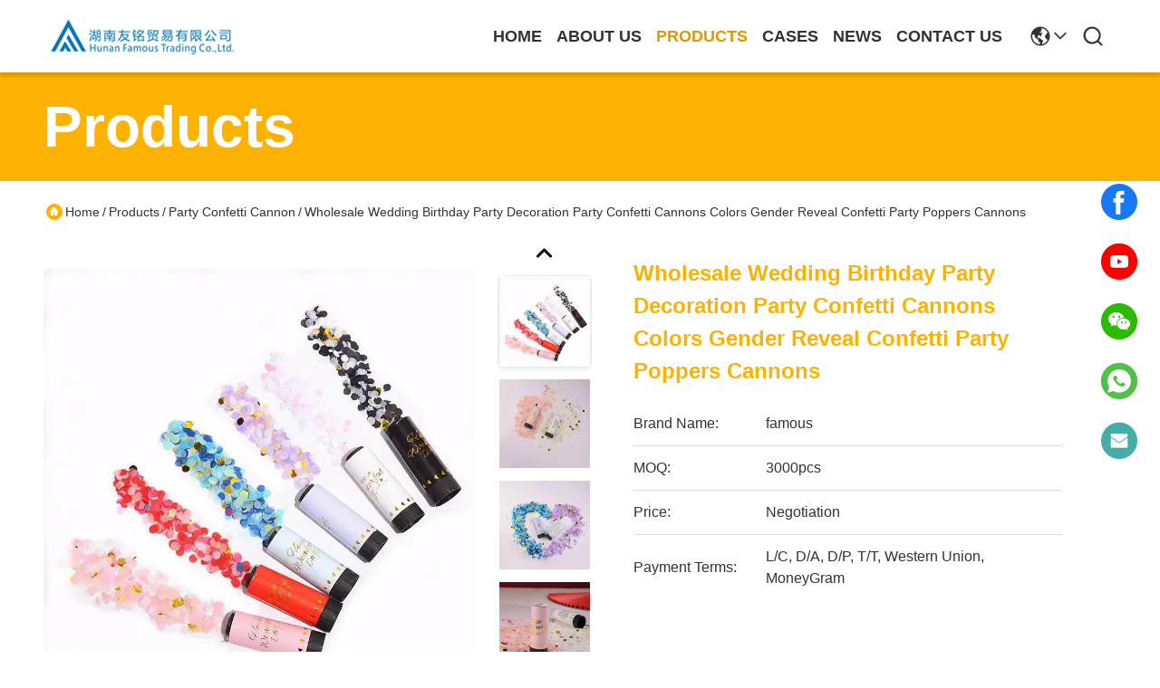

--- FILE ---
content_type: text/css
request_url: https://www.flower-wraps.com/photo/flower-wraps/sitetpl/style/commonV2.css?ver=1756809351
body_size: 87681
content:
@charset "utf-8";@font-face{font-family:"feitian";src:url("/images/fonts/iconfont_module.woff?t=1632726555099") format("woff");font-display:swap}body{font-family:"Helvetica"}.feitian{font-family:"feitian" !important;font-size:16px;font-style:normal;-webkit-font-smoothing:antialiased;-moz-osx-font-smoothing:grayscale}.ft-telegram-c:before{content:"\e618"}.ft-telegram:before{content:"\e619"}.ft-menu1:before{content:"\e6a0"}.ft-employees3:before{content:"\e69f"}.ft-custom3:before{content:"\e698"}.ft-sales3:before{content:"\e699"}.ft-year3:before{content:"\e69d"}.ft-tiktok2:before{content:"\e697"}.ft-home:before{content:"\e60b"}.ft-en:before{content:"\e76d"}.ft-language3:before{content:"\e774"}.ft-tiktok1:before{content:"\e601"}.ft-big:before{content:"\e76c"}.ft-ltian:before{content:"\e768"}.ft-cfang:before{content:"\e769"}.ft-zliang:before{content:"\e76a"}.ft-jxbi:before{content:"\e76b"}.ft-a-06:before{content:"\e75e"}.ft-a-04:before{content:"\e75f"}.ft-a-05:before{content:"\e760"}.ft-a-08:before{content:"\e761"}.ft-a-07:before{content:"\e762"}.ft-a-10:before{content:"\e763"}.ft-a-01:before{content:"\e764"}.ft-a-03:before{content:"\e765"}.ft-a-02:before{content:"\e766"}.ft-a-09:before{content:"\e767"}.ft-back:before{content:"\e68e"}.ft-kexue:before{content:"\e68b"}.ft-yunfei:before{content:"\e68c"}.ft-zhiliang:before{content:"\e68d"}.ft-category:before{content:"\e6db"}.ft-airplane1:before{content:"\e685"}.ft-good1:before{content:"\e686"}.ft-customer1:before{content:"\e687"}.ft-setting1:before{content:"\e688"}.ft-service2:before{content:"\e689"}.ft-service1:before{content:"\e68a"}.ft-edit:before{content:"\e684"}.ft-categories:before{content:"\e617"}.ft-chemicals:before{content:"\e69a"}.ft-electronics_components:before{content:"\e69c"}.ft-electronics_equipment:before{content:"\e69e"}.ft-health:before{content:"\e6a7"}.ft-industrial:before{content:"\e6a9"}.ft-hardware:before{content:"\e6ad"}.ft-service_equipment:before{content:"\e6b5"}.ft-mechanical_parts:before{content:"\e6cc"}.ft-label:before{content:"\e683"}.ft-box:before{content:"\e67b"}.ft-briefcase:before{content:"\e67c"}.ft-mechanical:before{content:"\e67d"}.ft-trucks:before{content:"\e67e"}.ft-hammer:before{content:"\e67f"}.ft-products:before{content:"\e680"}.ft-well:before{content:"\e681"}.ft-medal:before{content:"\e682"}.ft-employees:before{content:"\e627"}.ft-sales:before{content:"\e649"}.ft-company:before{content:"\e69b"}.ft-instagram2:before{content:"\e679"}.ft-instagram1:before{content:"\e67a"}.ft-star1:before{content:"\e677"}.ft-calendar1:before{content:"\e678"}.ft-person2:before{content:"\e675"}.ft-person1:before{content:"\e676"}.ft-phone2:before{content:"\e673"}.ft-phone1:before{content:"\e674"}.ft-mobile2:before{content:"\e671"}.ft-mobile1:before{content:"\e672"}.ft-mail2:before{content:"\e670"}.ft-mail1:before{content:"\e66f"}.ft-fax2:before{content:"\e66d"}.ft-fax1:before{content:"\e66e"}.ft-address2:before{content:"\e66b"}.ft-address1:before{content:"\e66c"}.ft-success2:before{content:"\e653"}.ft-success1:before{content:"\e654"}.ft-close2:before{content:"\e651"}.ft-close1:before{content:"\e652"}.ft-youtube1:before{content:"\e669"}.ft-youtube2:before{content:"\e66a"}.ft-yahoo1:before{content:"\e667"}.ft-yahoo2:before{content:"\e668"}.ft-whatsapp1:before{content:"\e665"}.ft-whatsapp2:before{content:"\e666"}.ft-wechat2:before{content:"\e663"}.ft-wechat1:before{content:"\e664"}.ft-viber2:before{content:"\e661"}.ft-viber1:before{content:"\e662"}.ft-twitter1:before{content:"\e65f"}.ft-twitter2:before{content:"\e660"}.ft-skype2:before{content:"\e65d"}.ft-skype1:before{content:"\e65e"}.ft-linkedin1:before{content:"\e65b"}.ft-linkedin2:before{content:"\e65c"}.ft-icq2:before{content:"\e659"}.ft-icq1:before{content:"\e65a"}.ft-facebook1:before{content:"\e657"}.ft-facebook2:before{content:"\e658"}.ft-aim1:before{content:"\e655"}.ft-aim2:before{content:"\e656"}.ft-cart1:before{content:"\e647"}.ft-cart2:before{content:"\e648"}.ft-discount1:before{content:"\e645"}.ft-discount2:before{content:"\e646"}.ft-price1:before{content:"\e643"}.ft-price2:before{content:"\e644"}.ft-contact2:before{content:"\e641"}.ft-contact1:before{content:"\e642"}.ft-chat1:before{content:"\e63f"}.ft-chat2:before{content:"\e640"}.ft-sent1:before{content:"\e63d"}.ft-sent2:before{content:"\e63e"}.ft-comment2:before{content:"\e63b"}.ft-comment1:before{content:"\e63c"}.ft-firstpage:before{content:"\e637"}.ft-previouspage:before{content:"\e638"}.ft-nextpage:before{content:"\e639"}.ft-lastpage:before{content:"\e63a"}.ft-down1:before{content:"\e635"}.ft-up1:before{content:"\e636"}.ft-previous1:before{content:"\e631"}.ft-previous2:before{content:"\e632"}.ft-next1:before{content:"\e633"}.ft-next2:before{content:"\e634"}.ft-top1:before{content:"\e630"}.ft-play1:before{content:"\e62f"}.ft-download1:before{content:"\e62e"}.ft-file2:before{content:"\e62c"}.ft-file1:before{content:"\e62d"}.ft-language2:before{content:"\e62b"}.ft-language1:before{content:"\e62a"}.ft-less1:before{content:"\e628"}.ft-more1:before{content:"\e629"}.ft-search1:before{content:"\e626"}:root{--root-body-color:#333;--root-body-fontsize:14px;--root-body-title-font:Impact;--root-body-font:Roboto Helvetica Arial Avenir;--root-border-corlor:#ddd;--root-border-odd-color:#f9f9f9;--root-border-hover-corlor:#f5f5f5;--root-input-focus:#66afe9;--root-input-bg-focus:#969696;--root-textarea-bg:#f6f7fa;--root-button-color:#126ae2;--root-button-font-color:#fff}html{-webkit-text-size-adjust:100%;-ms-text-size-adjust:100%}body,div,dl,dt,dd,ul,ol,li,h1,h2,h3,h4,h5,h6,pre,code,form,fieldset,legend,input,textarea,p,blockquote,th,td,hr,button,article,aside,details,figcaption,figure,footer,header,hgroup,menu,nav,section{margin:0;padding:0;box-sizing:border-box;font-size:inherit}dl,dt,dd,ul,ol,li{list-style:none}article,aside,details,figcaption,figure,footer,header,hgroup,menu,nav,section{display:block}audio,canvas,video{display:inline-block;*display:inline;*zoom:1}body{font-size:var(--root-body-fontsize)}button,input,select,textarea{font-family:var(--root-body-font);font-size:var(--root-body-fontsize);color:var(--root-body-color)}input,select,textarea{font-size:100%}table{border-collapse:collapse;border-spacing:0}th{text-align:inherit;font-weight:normal}fieldset,img{border:0}iframe{display:block}a{color:var(--root-body-color);text-decoration:none}img[src$="load_icon.gif"]{width:32px !important;height:32px !important}.image-part img[src$="load_icon.gif"],.image-all img[src$="load_icon.gif"]{position:absolute !important;top:50% !important;left:50% !important;margin-top:-16px !important;margin-left:-16px !important}img[src$="nophoto.gif"]{max-width:100% !important;width:auto !important;height:auto !important;object-fit:initial !important;object-position:initial !important}.image-part img[src$="nophoto.gif"],.image-all img[src$="nophoto.gif"]{position:absolute !important;top:50% !important;left:50% !important;-webkit-transform:translate(-50%,-50%) !important;-moz-transform:translate(-50%,-50%) !important;-ms-transform:translate(-50%,-50%) !important;-o-transform:translate(-50%,-50%) !important;transform:translate(-50%,-50%) !important}.image-part{position:relative;overflow:hidden}.image-part img{width:100%;height:100%;object-fit:cover;object-position:center}.image-all{text-align:center;position:relative;overflow:hidden}.image-all img{display:inline-block;vertical-align:middle;max-height:100%;max-width:100%}.img-contain,.img-cover{display:flex;justify-content:center;align-items:center;position:relative;overflow:hidden}.img-contain img,.img-cover img{transition:transform .3s;transform:scale(1.001)}a.img-contain:hover img,a.img-cover:hover img{transform:scale(1.1)}.img-contain img{max-width:100%;max-height:100%}.img-cover img{width:100%;height:100%;object-fit:cover}.clearfix::after{content:"";display:block;clear:both}.wrap-1270{position:relative;width:1270px;margin:auto}input::-webkit-input-placeholder,textarea::-webkit-input-placeholder{color:#c7c7c7}input:-moz-placeholder,textarea:-moz-placeholder{color:#c7c7c7}input::-moz-placeholder,textarea:-moz-placeholder{color:#c7c7c7}input:-ms-input-placeholder,textarea:-moz-placeholder{color:#c7c7c7}.ecer-h1{font-size:36px}.ecer-h2{font-size:30px}.ecer-ellipsis{overflow:hidden;text-overflow:ellipsis;white-space:nowrap}.ecer-ellipsis-n{display:-webkit-box;-webkit-box-orient:vertical;-webkit-line-clamp:var(--line,2);overflow:hidden}.ecer-table{width:80%;max-width:100%;border-collapse:collapse;border-spacing:0;background-color:transparent;border:1px solid var(--root-border-corlor);margin:15px auto}.ecer-table>tbody>tr>td,.ecer-table>tbody>tr>th,.ecer-table>tfoot>tr>td,.ecer-table>tfoot>tr>th,.ecer-table>thead>tr>td,.ecer-table>thead>tr>th{padding:8px;line-height:1.4;vertical-align:top;border-top:1px solid var(--root-border-corlor);border-left:1px solid var(--root-border-corlor)}.ecer-table>tbody>tr:nth-of-type(odd){background-color:var(--table-bg,#f9f9f9)}.ecer-table>tbody>tr:hover{background-color:var(--table-bg,#f5f5f5)}.ecer-input{display:block;width:100%;height:34px;padding:6px 12px;font-size:var(--root-body-fontsize);line-height:1.42857143;color:#555;background-color:var(--input-bg,transparent);background-image:var(--input-bg-img,none);border:1px solid var(--input-border,#ccc);border-radius:var(--input-border-radius,4px);-webkit-box-shadow:inset 0 1px 1px rgb(0 0 0 / 8%);box-shadow:inset 0 1px 1px rgb(0 0 0 / 8%);min-width:var(--min-width-css,100px);max-width:var(--max-width-css,500px);box-sizing:border-box}.ecer-input:focus{border-color:var(--border-color-css,#ccc);outline:0;-webkit-box-shadow:inset 0 1px 1px rgb(0 0 0 / 8%),0 0 8px rgb(102 175 233 / 60%);box-shadow:inset 0 1px 1px rgb(0 0 0 / 8%),0 0 8px rgb(102 175 233 / 60%)}.ecer-input-bg{display:block;width:100%;height:36px;padding:6px 12px;font-size:var(--root-body-fontsize);line-height:1.42857143;color:#555;background-color:var(--input-bg,#f6f7fa);background-image:var(--input-bg-img,none);border:1px solid var(--input-border,transparent);border-radius:var(--input-border-radius,4px);-webkit-box-shadow:inset 0 1px 1px rgb(0 0 0 / 8%);box-shadow:inset 0 1px 1px rgb(0 0 0 / 8%);min-width:var(--min-width-css,100px);max-width:var(--max-width-css,500px);box-sizing:border-box}.ecer-input-bg:focus{border:1px solid var(--border-color-css,#969696);outline:0}.ecer-textarea{resize:none;border:1px solid var(--bg-color,#ccc);background:var(--text-area-bg,transparent);min-width:var(--min-width-css,100px);max-width:var(--max-width-css,500px);box-sizing:border-box;padding:15px;box-shadow:inset 0 1px 1px rgb(0 0 0 / 8%)}.ecer-textarea:focus{border:1px solid var(--input-border,#969696);outline:0}.ecer-textarea-bg{resize:none;border:1px solid var(--bg-color,transparent);background:var(--text-area-bg,#f6f7fa);min-width:var(--min-width-css,100px);max-width:var(--max-width-css,500px);box-sizing:border-box;padding:15px;box-shadow:inset 0 1px 1px rgb(0 0 0 / 8%)}.ecer-textarea-bg:focus{border:1px solid var(--input-border,#969696);outline:0}.ecer-default-button,.ecer-page-button,.ecer-module-button,.ecer-card-button,.ecer-button-border{font-weight:bold;display:inline-block;color:var(--root-button-font-color);background:var(--root-button-color);box-shadow:0 1px 4px 0 rgba(0,0,0,0.24);border-radius:0;vertical-align:middle;padding:10px 16px;cursor:pointer}.ecer-default-button:hover,.ecer-page-button:hover,.ecer-module-button:hover,.ecer-card-button:hover,.ecer-button-border:hover,.ecer-button-circle:hover{color:var(--root-button-font-color);background:#26c43a;border-color:#26c43a}.ecer-page-button{padding:14px 32px;font-size:24px}.ecer-module-button{padding:12px 24px;font-size:18px}.ecer-card-button{padding:10px 16px;font-size:14px}.ecer-page-btn-icon-right{margin-left:8px}.ecer-page-btn-icon-right{margin-right:8px}.ecer-font-button{color:var(--root-button-color);font-size:14px;display:inline-block;font-weight:bold;cursor:pointer}.ecer-font-button:hover{color:#26c43a}.ecer-button-circle{width:48px;height:48px;color:var(--root-button-font-color);background:var(--root-button-color);border-radius:50%;text-align:center;line-height:48px;overflow:hidden;display:inline-block;vertical-align:middle;cursor:pointer}.ecer-button-border{color:var(--root-button-color);border:1px solid var(--root-button-color);background:transparent}.ecer-title-font{font-family:var(--root-body-title-font)}.ecer-body-font{font-family:var(--root-body-font)}.ecer-page-title-fontsize{font-size:60px}.ecer-module-title-fontsize{font-size:40px;text-align:center}.ecer-card-title-fontsize{font-size:18px}.ecer-body-fontsize{font-size:14px}.ecer-title-font-color{color:#111}.ecer-body-font-color{color:#444}.ecer-auxiliary-font-color{color:#777}.ecer-tips-font-color{color:#fa5151}.ecer-triangle{display:inline-block;width:0;height:0;margin-left:2px;vertical-align:middle;border-width:4px;border-style:solid;border-right-color:transparent !important;border-left-color:transparent !important;border-bottom-color:transparent !important}.ecer-main-w{width:1200px;margin:0 auto}.fn-clear:after{visibility:hidden;display:block;font-size:0;content:" ";clear:both;height:0;overflow:hidden}.fn-clear{zoom:1}.ecer-float-lf{float:left !important}.ecer-float-rg{float:right !important}.ecer-flex{display:-webkit-box;display:-moz-box;display:-webkit-flex;display:-moz-flex;display:-ms-flexbox;display:flex}.ecer-flex-row{-webkit-box-orient:vertical;-ms-flex-direction:row;-webkit-flex-direction:row;flex-direction:row}.ecer-flex-col{-webkit-box-orient:vertical;-ms-flex-direction:column;-webkit-flex-direction:column;flex-direction:column}.ecer-flex-align{-webkit-box-align:center;-ms-flex-align:center;-webkit-align-items:center;align-items:center}.ecer-flex-justify{-webkit-box-pack:center;-ms-flex-pack:center;-webkit-justify-content:center;justify-content:center}.ecer-flex-end{-webkit-box-pack:end;-ms-flex-pack:end;-webkit-justify-content:end;justify-content:end}.ecer-flex-space-between{-webkit-box-pack:space-between;-ms-flex-pack:space-between;-webkit-justify-content:space-between;justify-content:space-between}.ecer-flex-space-around{-webkit-box-pack:space-around;-ms-flex-pack:space-around;-webkit-justify-content:space-around;justify-content:space-around}.ecer-flex-wrap{-webkit-flex-wrap:wrap;-moz-flex-wrap:wrap;-ms-flex-wrap:wrap;-o-flex-wrap:wrap;flex-wrap:wrap}.ecer-flex-auto{width:0;-webkit-box-flex:1;-ms-flex:1;-webkit-flex:1;flex:1}.tempWrap{margin:0 auto}.ecer-social-contact{font-size:0}.ecer-social-contact a{display:inline-block;vertical-align:middle;font-size:20px;margin-right:16px}.ecer-social-contact a:last-child{margin-right:0}.ecer-transition,.ecer-input,.ecer-input-bg,.ecer-textarea,.ecer-textarea-bg,a,button{-webkit-transition:background-color .3s linear,color .3s linear,opacity .3s linear,box-shadow .3s linear,border-color .3s linear;-moz-transition:background-color .3s linear,color .3s linear,opacity .3s linear,box-shadow .3s linear,border-color .3s linear;-o-transition:background-color .3s linear,color .3s linear,opacity .3s linear,box-shadow .3s linear,border-color .3s linear;-ms-transition:background-color .3s linear,color .3s linear,opacity .3s linear,box-shadow .3s linear,border-color .3s linear;transition:background-color .3s linear,color .3s linear,opacity .3s linear,box-shadow .3s linear,border-color .3s linear}.footer_webim{position:fixed;right:34px;z-index:999;cursor:pointer;top:50%;-webkit-transform:translateY(-50%);-moz-transform:translateY(-50%);-ms-transform:translateY(-50%);-o-transform:translateY(-50%);transform:translateY(-50%)}.footer_webim .chat-button-content{position:relative;width:80px;height:80px}.footer_webim .chat-button-content:after{content:"chat now";position:absolute;width:80px;height:33px;background:url(/images/chat-hover.png) no-repeat;background-size:100% 100%;left:-50px;top:-30px;font-size:10px;color:#fff;text-transform:capitalize;text-align:center;line-height:26px;opacity:0;visibility:hidden;line-height:26px;-webkit-transition:opacity .2s ease;-moz-transition:opacity .2s ease;-o-transition:opacity .2s ease;-ms-transition:opacity .2s ease;transition:opacity .2s ease}.footer_webim:hover .chat-button-content:after{opacity:1;visibility:visible}.footer_webim .chat-button{position:absolute;width:80px;height:80px;background:url(/images/chat-btn.png) no-repeat;background-size:100% 100%;border-radius:50%}.dialog-content-pql-id .mr ul li:hover{filter:brightness(103%)}.dialog-content-pql-id .mr ul li:active{filter:brightness(108%)}.dialog-content-pql-id .mr ul li{background:#f5f5f5;user-select:none}.leave-message-dialog ul,.leave-message-dialog li{list-style:none}.leave-message-dialog{background-color:rgba(0,0,0,0.5);position:fixed;top:0;right:0;bottom:0;left:0;z-index:10000}.leave-message-dialog .dialog-content-pql{min-width:600px;box-sizing:border-box;position:absolute;left:50%;top:50%;-webkit-transform:translate(-50%,-50%);-moz-transform:translate(-50%,-50%);-o-transform:translate(-50%,-50%);-ms-transform:translate(-50%,-50%);transform:translate(-50%,-50%);background-color:#fff;border-radius:4px;padding:41px 47px 34px}.leave-message-dialog .dialog-content-pql-id{min-width:716px}.leave-message-dialog .close{position:absolute;width:15px;height:15px;top:22px;right:27px;cursor:pointer}.leave-message-dialog .close:before,.leave-message-dialog .close:after{position:absolute;content:"";background-color:#707070;width:15px;height:2px;top:50%;left:0}.leave-message-dialog .close:before{transform:rotate(45deg)}.leave-message-dialog .close:after{transform:rotate(-45deg)}.leave-message-dialog .title{font-size:24px;color:#333;text-align:center;line-height:1.5}.leave-message-dialog p{margin:0}.leave-message-dialog .form{width:100%;margin-top:22px}.leave-message-dialog .form input,.leave-message-dialog .form .textarea{background-color:#f5f5f5;font-family:robot !important}.leave-message-dialog .form input,.leave-message-dialog .form textarea{display:block;width:100%;font-size:16px;border-radius:4px;border:0;outline:0;box-sizing:border-box;padding:12px 19px;line-height:20px;margin-bottom:15px;text-indent:0}.leave-message-dialog .form input{height:44px}.leave-message-dialog .form .textarea{position:relative}.leave-message-dialog .form textarea{height:127px;resize:none;background-color:transparent;position:relative;z-index:1}textarea::-webkit-input-placeholder{font-family:robot !important}.leave-message-dialog .form::-webkit-input-placeholder{font-size:16px;color:#999}.leave-message-dialog .form:-moz-placeholder{font-size:16px;color:#999}.leave-message-dialog .form::-moz-placeholder{font-size:16px;color:#999}.leave-message-dialog .form:-ms-input-placeholder{font-size:16px;color:#999}.leave-message-dialog .form #submitStart{margin:0 auto}.leave-message-dialog .form #submitStart:hover{filter:brightness(110%)}.dialog-content-pql-id .img{width:100%;height:200px;border-radius:2px;display:inline-block;position:relative}.dialog-content-pql-id .img img{max-width:100%;max-height:100%;position:absolute;left:50%;top:50%;transform:translate(-50%,-50%)}.dialog-content-pql-id .left{width:200px;float:left}.dialog-content-pql-id .titlep{word-wrap:break-word;display:-webkit-box;-webkit-box-orient:vertical;-webkit-line-clamp:2;overflow:hidden;margin-top:10px}.dialog-content-pql-id .left ul{width:100%;padding:0;margin:0}.dialog-content-pql-id .left ul li{height:20px;list-style:none;margin-top:6px}.dialog-content-pql-id .left ul li span:first-child{width:80px;overflow:hidden;text-overflow:ellipsis;white-space:nowrap;display:inline-block;color:#757575}.dialog-content-pql-id .left ul li span:last-child{overflow:hidden;text-overflow:ellipsis;white-space:nowrap;display:inline-block;width:120px}.dialog-content-pql-id .right{width:400px;float:right;margin-left:20px}.dialog-content-pql-id .title{text-align:left;word-wrap:break-word;display:-webkit-box;-webkit-box-orient:vertical;-webkit-line-clamp:2;overflow:hidden}.dialog-content-pql-id input{width:100%;height:40px;margin-top:20px;border:0;outline:0;background:#f5f5f5;text-indent:16px;font-size:16px}.dialog-content-pql .btn{background:#ff802e;width:200px;height:40px;border-radius:4px;text-align:center;line-height:40px;font-size:18px;color:#fff;margin-top:30px;cursor:pointer}.dialog-content-pql .btn:hover{filter:brightness(110%)}.dialog-content-pql-id .mr{position:absolute;width:70px;height:40px;bottom:0;left:0;line-height:40px;text-align:center;color:#757575}.dialog-content-pql-id .mr::before{position:absolute;content:"";display:block;border:5px solid #000;border-color:#000 transparent transparent transparent;top:50%;transform:translateY(-50%);right:5px;margin-top:3px}.dialog-content-pql-id .mr ul{position:absolute;width:100%;cursor:pointer;top:34px;background:#f5f5f5;box-shadow:0 3px 5px 0 rgba(0,0,0,0.1);border:1px solid #ededed;display:none}.dialog-content-pql-id .mr:hover ul{display:block}.dialog-content-pql-ok .duihaook{width:80px;height:80px;margin:0 auto;margin-top:20px;margin-bottom:20px;position:relative}.dialog-content-pql-ok .duihaook::after{content:"";display:inline-block;background:#34da00;width:35px;height:12px;transform:rotate(45deg);position:absolute;left:16px;top:35px;border-radius:2px}.dialog-content-pql-ok .duihaook::before{content:"";display:inline-block;background:#a4ff94;width:50px;height:15px;transform:rotate(-45deg);position:absolute;left:32px;border-radius:2px;top:26px}.dialog-content-pql .error-pql{margin-top:-12px;margin-bottom:10px;color:red;display:none}.dialog-content-pql .icon-pql{width:20px;height:20px;display:inline-block;vertical-align:middle;background:red;border-radius:50%}.dialog-content-pql .icon-pql img{width:100%;height:100%}.dialog-content-pql-id .left ul li{height:44px;list-style:none;margin-top:6px;font-size:16px}.dialog-content-pql-id .left ul li span:first-child{width:100%;overflow:hidden;text-overflow:ellipsis;white-space:nowrap;display:inline-block;font-size:16px;color:#757575;line-height:18px}.dialog-content-pql-id .left ul li span:last-child{overflow:hidden;text-overflow:ellipsis;font-size:16px;white-space:nowrap;display:inline-block;line-height:18px;width:100%}.YouTuBe_Box_Iframe{width:650px;height:360px !important}#floatAd{height:79px !important}.play{position:absolute;width:80px;height:80px;left:50%;top:50%;transform:translate(-50%,-50%);cursor:pointer;border-radius:50%;z-index:10}.play .svg{width:38px;height:38px;background:#000;border-radius:50%;position:absolute;left:50%;top:50%;box-shadow:0 0 .3rem rgba(0,0,0,0.2);transform:translate(-50%,-50%)}.play .svg img{object-position:unset !important;object-fit:unset !important;width:unset !important;height:unset !important;max-width:80px !important;max-height:80px !important;position:absolute;left:50%;top:50%;transform:translate(-50%,-50%);margin-top:0}/*! * animate.css - https://animate.style/ * Version - 4.1.1 * Licensed under the MIT license - http://opensource.org/licenses/MIT * * Copyright (c) 2020 Animate.css */.animate__animated{animation-duration:1s;animation-fill-mode:both}.animate__animated.animate__fast{animation-duration:.7s}.animate__animated.animate__slow{animation-duration:1.3s}.animate__animated.animate__slower{animation-duration:2.2s}.animate__animated.animate__delay-200{animation-delay:.2s}.animate__animated.animate__delay-400{animation-delay:.4s}.animate__animated.animate__delay-600{animation-delay:.6s}.animate__animated.animate__delay-800{animation-delay:.8s}.animate__animated.animate__delay-300{animation-delay:.3s}.animate__animated.animate__delay-900{animation-delay:.9s}.animate__animated.animate__delay-1200{animation-delay:1.2s}.animate__animated.animate__delay-500{animation-delay:.5s}.animate__animated.animate__delay-1000{animation-delay:1s}.animate__animated.animate__delay-1500{animation-delay:1.5s}.animate__animated.animate__delay-2000{animation-delay:2s}.animate__animated.animate__infinite{animation-iteration-count:infinite}.animate__animated.animate__repeat-1{animation-iteration-count:1}.animate__animated.animate__repeat-2{animation-iteration-count:2}.animate__animated.animate__repeat-3{animation-iteration-count:3}@keyframes backInDown{from{transform:translateY(-1200px) scale(0.7);opacity:.7}80%{transform:translateY(0) scale(0.7);opacity:.7}100%{transform:scale(1);opacity:1}}.animate__backInDown{animation-name:backInDown}@keyframes backInLeft{from{transform:translateX(-2000px) scale(0.7);opacity:.7}80%{transform:translateX(0) scale(0.7);opacity:.7}100%{transform:scale(1);opacity:1}}.animate__backInLeft{animation-name:backInLeft}@keyframes backInRight{from{transform:translateX(2000px) scale(0.7);opacity:.7}80%{transform:translateX(0) scale(0.7);opacity:.7}100%{transform:scale(1);opacity:1}}.animate__backInRight{animation-name:backInRight}@keyframes backInUp{from{transform:translateY(1200px) scale(0.7);opacity:.7}80%{transform:translateY(0) scale(0.7);opacity:.7}100%{transform:scale(1);opacity:1}}.animate__backInUp{animation-name:backInUp}@keyframes bounceIn{from,20%,40%,60%,80%,to{animation-timing-function:cubic-bezier(0.215,0.61,0.355,1)}from{opacity:0;transform:scale3d(0.3,0.3,0.3)}20%{transform:scale3d(1.1,1.1,1.1)}40%{transform:scale3d(0.9,0.9,0.9)}60%{opacity:1;transform:scale3d(1.03,1.03,1.03)}80%{transform:scale3d(0.97,0.97,0.97)}to{opacity:1;transform:scale3d(1,1,1)}}.animate__bounceIn{animation-duration:calc(1s * 0.75);animation-name:bounceIn}@keyframes bounceInDown{from,60%,75%,90%,to{animation-timing-function:cubic-bezier(0.215,0.61,0.355,1)}from{opacity:0;transform:translate3d(0,-3000px,0) scaleY(3)}60%{opacity:1;transform:translate3d(0,25px,0) scaleY(0.9)}75%{transform:translate3d(0,-10px,0) scaleY(0.95)}90%{transform:translate3d(0,5px,0) scaleY(0.985)}to{transform:translate3d(0,0,0)}}.animate__bounceInDown{animation-name:bounceInDown}@keyframes bounceInLeft{from,60%,75%,90%,to{animation-timing-function:cubic-bezier(0.215,0.61,0.355,1)}from{opacity:0;transform:translate3d(-3000px,0,0) scaleX(3)}60%{opacity:1;transform:translate3d(25px,0,0) scaleX(1)}75%{transform:translate3d(-10px,0,0) scaleX(0.98)}90%{transform:translate3d(5px,0,0) scaleX(0.995)}to{transform:translate3d(0,0,0)}}.animate__bounceInLeft{animation-name:bounceInLeft}@keyframes bounceInRight{from,60%,75%,90%,to{animation-timing-function:cubic-bezier(0.215,0.61,0.355,1)}from{opacity:0;transform:translate3d(3000px,0,0) scaleX(3)}60%{opacity:1;transform:translate3d(-25px,0,0) scaleX(1)}75%{transform:translate3d(10px,0,0) scaleX(0.98)}90%{transform:translate3d(-5px,0,0) scaleX(0.995)}to{transform:translate3d(0,0,0)}}.animate__bounceInRight{animation-name:bounceInRight}@keyframes bounceInUp{from,60%,75%,90%,to{animation-timing-function:cubic-bezier(0.215,0.61,0.355,1)}from{opacity:0;transform:translate3d(0,3000px,0) scaleY(5)}60%{opacity:1;transform:translate3d(0,-20px,0) scaleY(0.9)}75%{transform:translate3d(0,10px,0) scaleY(0.95)}90%{transform:translate3d(0,-5px,0) scaleY(0.985)}to{transform:translate3d(0,0,0)}}.animate__bounceInUp{animation-name:bounceInUp}@keyframes fadeIn{from{opacity:0}to{opacity:1}}.animate__fadeIn{animation-name:fadeIn}@keyframes fadeInDown{from{opacity:0;transform:translate3d(0,-100%,0)}to{opacity:1;transform:translate3d(0,0,0)}}.animate__fadeInDown{animation-name:fadeInDown}@keyframes fadeInLeft{from{opacity:0;transform:translate3d(-100%,0,0)}to{opacity:1;transform:translate3d(0,0,0)}}.animate__fadeInLeft{animation-name:fadeInLeft}@keyframes fadeInRight{from{opacity:0;transform:translate3d(100%,0,0)}to{opacity:1;transform:translate3d(0,0,0)}}.animate__fadeInRight{animation-name:fadeInRight}@keyframes fadeInUp{from{opacity:0;transform:translate3d(0,100%,0)}to{opacity:1;transform:translate3d(0,0,0)}}.animate__fadeInUp{animation-name:fadeInUp}@keyframes flip{from{transform:perspective(400px) scale3d(1,1,1) translate3d(0,0,0) rotate3d(0,1,0,-360deg);animation-timing-function:ease-out}40%{transform:perspective(400px) scale3d(1,1,1) translate3d(0,0,150px) rotate3d(0,1,0,-190deg);animation-timing-function:ease-out}50%{transform:perspective(400px) scale3d(1,1,1) translate3d(0,0,150px) rotate3d(0,1,0,-170deg);animation-timing-function:ease-in}80%{transform:perspective(400px) scale3d(0.95,0.95,0.95) translate3d(0,0,0) rotate3d(0,1,0,0);animation-timing-function:ease-in}to{transform:perspective(400px) scale3d(1,1,1) translate3d(0,0,0) rotate3d(0,1,0,0);animation-timing-function:ease-in}}.animate__animated.animate__flip{animation-name:flip}@keyframes flipInX{from{transform:perspective(400px) rotate3d(1,0,0,90deg);animation-timing-function:ease-in;opacity:0}40%{transform:perspective(400px) rotate3d(1,0,0,-20deg);animation-timing-function:ease-in}60%{transform:perspective(400px) rotate3d(1,0,0,10deg);opacity:1}to{transform:perspective(400px);opacity:1}}.animate__flipInX{animation-name:flipInX}@keyframes flipInY{from{transform:perspective(400px) rotate3d(0,1,0,90deg);animation-timing-function:ease-in;opacity:0}40%{transform:perspective(400px) rotate3d(0,1,0,-20deg);animation-timing-function:ease-in}60%{transform:perspective(400px) rotate3d(0,1,0,10deg);opacity:1}to{transform:perspective(400px);opacity:1}}.animate__flipInY{animation-name:flipInY}@keyframes lightSpeedInRight{from{transform:translate3d(100%,0,0) skewX(-30deg);opacity:0}60%{transform:skewX(20deg);opacity:1}80%{transform:skewX(-5deg)}to{transform:translate3d(0,0,0)}}.animate__lightSpeedInRight{animation-name:lightSpeedInRight;animation-timing-function:ease-out}@keyframes lightSpeedInLeft{from{transform:translate3d(-100%,0,0) skewX(30deg);opacity:0}60%{transform:skewX(-20deg);opacity:1}80%{transform:skewX(5deg)}to{transform:translate3d(0,0,0)}}.animate__lightSpeedInLeft{animation-name:lightSpeedInLeft;animation-timing-function:ease-out}@keyframes rotateIn{from{transform:rotate3d(0,0,1,-200deg);opacity:0}to{transform:translate3d(0,0,0);opacity:1}}.animate__rotateIn{animation-name:rotateIn;transform-origin:center}@keyframes rotateInDownLeft{from{transform:rotate3d(0,0,1,-45deg);opacity:0}to{transform:translate3d(0,0,0);opacity:1}}.animate__rotateInDownLeft{animation-name:rotateInDownLeft;transform-origin:left bottom}@keyframes rotateInDownRight{from{transform:rotate3d(0,0,1,45deg);opacity:0}to{transform:translate3d(0,0,0);opacity:1}}.animate__rotateInDownRight{animation-name:rotateInDownRight;transform-origin:right bottom}@keyframes rotateInUpLeft{from{transform:rotate3d(0,0,1,45deg);opacity:0}to{transform:translate3d(0,0,0);opacity:1}}.animate__rotateInUpLeft{animation-name:rotateInUpLeft;transform-origin:left bottom}@keyframes rotateInUpRight{from{transform:rotate3d(0,0,1,-90deg);opacity:0}to{transform:translate3d(0,0,0);opacity:1}}.animate__rotateInUpRight{animation-name:rotateInUpRight;transform-origin:right bottom}@keyframes zoomIn{from{opacity:0;transform:scale3d(0.3,0.3,0.3)}50%{opacity:1}100%{opacity:1}}.animate__zoomIn{animation-name:zoomIn}@keyframes slideInDown{from{transform:translate3d(0,-100%,0);visibility:visible}to{transform:translate3d(0,0,0)}}.animate__slideInDown{animation-name:slideInDown}@keyframes slideInLeft{from{transform:translate3d(-100%,0,0);visibility:visible}to{transform:translate3d(0,0,0)}}.animate__slideInLeft{animation-name:slideInLeft}@keyframes slideInRight{from{transform:translate3d(100%,0,0);visibility:visible}to{transform:translate3d(0,0,0)}}.animate__slideInRight{animation-name:slideInRight}@keyframes slideInUp{from{transform:translate3d(0,100%,0);visibility:visible}to{transform:translate3d(0,0,0)}}.animate__slideInUp{animation-name:slideInUp}.p_child_item .home_langs{line-height:20px;font-size:16px;display:flex;align-items:center;max-width:150px;padding-right:20px;position:relative;color:#323232;margin:0;padding:0;font-weight:400;text-transform:capitalize;overflow:hidden;text-overflow:ellipsis;white-space:break-spaces;font-family:Helvetica}.p_child_item .home_langs::before,.p_child_item .home_langs::before{background:url("/images/css-sprite.png") no-repeat;content:"";margin:0 5px;width:16px;height:12px;display:inline-block}.header_99742 .menu-icon .item.language2 .p_child_item .home_langs::before{background:url("/images/css-sprite.png") no-repeat;content:"";margin:0 5px;width:16px;height:12px;display:inline-block}.p_child_item.en .home_langs::before{background-position:0 -74px}.p_child_item.fr .home_langs::before{background-position:-16px -74px}.p_child_item.de .home_langs::before{background-position:-34px -74px}.p_child_item.it .home_langs::before{background-position:-50px -74px}.p_child_item.ru .home_langs::before{background-position:-68px -74px}.p_child_item.es .home_langs::before{background-position:-85px -74px}.p_child_item.pt .home_langs::before{background-position:-102px -74px}.p_child_item.nl .home_langs::before{background-position:-119px -74px}.p_child_item.el .home_langs::before{background-position:-136px -74px}.p_child_item.ja .home_langs::before{background-position:-153px -74px}.p_child_item.ko .home_langs::before{background-position:-170px -74px}.p_child_item.ar .home_langs::before{background-position:-187px -74px}.p_child_item.cn .home_langs::before{background-position:-214px -62px}.p_child_item.hi .home_langs::before{background-position:-204px -74px}.p_child_item.tr .home_langs::before{background-position:-221px -74px}.p_child_item.id .home_langs::before{background-position:-112px -62px}.p_child_item.vi .home_langs::before{background-position:-129px -62px}.p_child_item.th .home_langs::before{background-position:-146px -62px}.p_child_item.bn .home_langs::before{background-position:-162px -62px}.p_child_item.fa .home_langs::before{background-position:-180px -62px}.p_child_item.pl .home_langs::before{background-position:-197px -62px}.aboutus_99718{background-color:#fff}.aboutus_99718 .ecer-main-w{width:1344px}.aboutus_99718 .p_header_top_bg{height:120px;width:100%;position:relative;background-color:#fdb100}.aboutus_99718 .product_qx_p_99709 .p_top_title{position:absolute;display:inline-block;left:50%;top:50%;color:#fff;-webkit-transform:translate(-50%,-50%);transform:translate(-50%,-50%);z-index:4;font-size:64px;font-weight:600;line-height:76px;letter-spacing:2%;text-align:left;width:1344px;font-family:Helvetica}.aboutus_99718 .product_qx_p_99709 .p_top_title span{display:block;text-align:center;color:#fff;font-family:Helvetica;font-size:64px;font-weight:600;line-height:76px;letter-spacing:2%;text-align:left}.aboutus_99718 .crumbs_99709{color:#323232;font-size:14px;font-weight:400;line-height:16px;letter-spacing:0;text-align:left;margin:25px 0;font-family:Helvetica}.aboutus_99718 .crumbs_99709 .feitian{margin:0 5px 0 0;width:18px;height:18px;line-height:18px;font-size:12px;color:#fff;border-radius:50%;text-align:center;background-color:#fdb100}.aboutus_99718 .crumbs_99709 span{margin:0 2px 0 2px;color:#323232}.aboutus_99718 .crumbs_99709 a{color:#323232}.crumbs_99709 a{line-height:17px}.aboutus_99718 .crumbs_99709 a:hover{color:#fdb100}.aboutus_99718 .crumbs_99709 h1{font-weight:400;color:#323232;text-transform:capitalize;white-space:nowrap;text-overflow:ellipsis}.aboutus_99718 .right{flex:1;width:100%}.aboutus_99718 .mailUs_99516_wrap .buttonClass{border-radius:64px;background-color:#fdb100 !important;border-color:#fdb100 !important;color:#fff !important;border-width:1px;border-style:solid}.mailUs_99516_wrap .buttonClass{text-transform:capitalize}.aboutus_99718 .mailUs_99516_wrap .buttonClass:hover{border-color:#e09700 !important;background-color:#e09700 !important;color:#fff !important}.aboutus_99718 .mailUs_99516_wrap .ecer-card-button,.aboutus_99718 .mailUs_99516_wrap .button{color:#fff;font-size:14px;font-weight:400;width:248px;height:40px;background:#fdb100;margin:18px 0 0 0;font-family:Helvetica}.mailUs_99516_wrap .ecer-card-button,.mailUs_99516_wrap .button{background:#fdb100 !important;border-color:#fdb100 !important}.aboutus_99718 .mailUs_99516_wrap .buttonClass .ft-contact2.feitian{vertical-align:baseline !important;width:16px !important;height:16px !important;line-height:16px !important;font-size:16px !important}.aboutus_99718 .mailUs_99516_wrap .main{padding:24px 12px}.aboutus_99718 .aboutusIntruduction{color:#646464;font-size:16px;font-weight:400;line-height:24px;margin:36px 0 0}.aboutus_99718 .aboutusIntruduction .container{border-radius:24px;width:100%;height:auto;background:#f6f6f6;padding:24px 48px;margin-bottom:36px}.aboutus_99718 .aboutusIntruduction .container .card-item{width:100%;height:auto;position:relative;margin-bottom:32px;display:flex;align-items:center}.aboutus_99718 .aboutusIntruduction .container .card-item:last-child{margin-bottom:0}.aboutus_99718 .aboutusIntruduction .container .card-item::after{content:"";position:absolute;width:100%;height:1px;background:#c8c8c8;bottom:-16px;right:0}.aboutus_99718 .aboutusIntruduction .container .card-item:last-child::after{display:none}.aboutus_99718 .aboutusIntruduction .container .card-item .card-title{color:#323232;font-family:Helvetica;font-size:16px;font-weight:400;line-height:24px;letter-spacing:0;text-align:left;margin-right:16px;width:19%;flex-shrink:0}.aboutus_99718 .aboutusIntruduction .container .card-item .card-desc{color:#646464;font-family:Helvetica;font-size:16px;font-weight:400;line-height:24px;letter-spacing:0;text-align:left;text-wrap:wrap}.aboutus_99718 .aboutusIntruduction .item{border-radius:24px;padding:24px 48px;background:#f6f6f6;margin-bottom:36px}.aboutus_99718 .aboutusIntruduction .none{padding:5.5px}.aboutus_99718 .aboutusIntruduction .item .column-title{font-size:24px;font-weight:600;color:#fdb100;line-height:36px}.aboutus_99718 .aboutusIntruduction .YouTuBe_Box_Iframe{width:640px;height:360px !important;margin:0 auto 15px}.aboutus_99718 .aboutusIntruduction .item .text img{max-width:100%;height:auto !important}.aboutus_99718 .aboutusIntruduction .item .text p{font-size:16px}.aboutus_99718 .aboutusIntruduction .item .text a{color:#00e}.aboutus_99718 .aboutusIntruduction .item .text table{max-width:100% !important}.aboutus_99718 .aboutusIntruduction .item .column-title{position:relative;padding-bottom:10px;margin-bottom:10px;border-bottom:1px solid #c8c8c8}.aboutus_99718 .aboutusIntruduction .item .text li{list-style:disc;margin-left:30px !important}.aboutusIntruduction .item .text ol li{list-style:auto !important}.aboutus_99718 .aboutusIntruduction .item .text .play{height:100%}.aboutus_99718 .aboutusIntruduction .item .text .svg{display:flex;align-items:center;justify-content:center}.aboutus_99718 .left_hotproduct_99516 .title span{color:#323232;font-family:Helvetica;font-size:20px;font-weight:600;line-height:24px;letter-spacing:0;text-align:left;position:relative;padding-left:10px;margin-bottom:12px}.aboutus_99718 .left_hotproduct_99516 .title span::after{content:"";position:absolute;bottom:0;left:0;width:4px;height:24px;background:#fdb100}.left_hotproduct_99516 .title span::after{background:#fdb100 !important}.aboutus_99718 .left_hot_item{display:flex;width:100%;height:82px;margin-bottom:12px;border-radius:8px 8px 16px 16px;box-shadow:0 0 8px 0 rgba(0,0,0,0.15);background:#fff;position:relative}.aboutus_99718 .left_hot_item:hover .let_product_img::after{display:none}.aboutus_99718 .left_hot_item .let_product_img img{transition:all .3s ease-in-out}.aboutus_99718 .left_hot_item .let_product_img img:hover{transform:scale(1.1)}.aboutus_99718 .left_hot_item .let_product_title a:hover{color:#fdb100}.left_hot_item .let_product_title a h2{font-weight:400 !important}.aboutus_99718 .left_hot_item .let_product_img{width:82px;height:100%;border-radius:8px;flex-shrink:0}.left_hot_item .let_product_img{display:flex;align-items:center}.aboutus_99718 .left_hot_item .let_product_title{padding:8px}.aboutus_99718 .left_hot_item .let_product_title a{color:#505050;font-family:Helvetica;font-size:14px;font-weight:400;line-height:22px;letter-spacing:0;text-align:center;overflow:hidden;text-overflow:ellipsis;display:-webkit-box;-webkit-box-orient:vertical;-webkit-line-clamp:3}.left_hot_item .let_product_title a{text-align:left !important}.aboutus_99718 .right_wrap .none{padding:5.5px}.aboutus_99718 .right_wrap .right_wrap_content_item{background:#fff !important}.aboutus_99718 .right_wrap .right_wrap_content_item .item table th,.aboutus_99718 .right_wrap .right_wrap_content_item .item table td{border:0;padding:0}.aboutus_99718 .right_wrap .right_wrap_content_item .item table th{width:200px;font-size:18px;font-weight:500;color:#505050;line-height:30px;margin-right:20px}.aboutus_99718 .right_wrap .right_wrap_content_item .item table tr{border-bottom:1px solid #e6e6e6}.aboutus_99718 .right_wrap .right_wrap_content_item .item table td{height:64px;font-size:16px;font-weight:400;color:#323232;line-height:30px}.aboutus_99718 .right_wrap .right_wrap_content_item .item .column-title{font-size:18px;line-height:22px;color:#fdb100}.aboutus_99718 .right_wrap .right_wrap_content_item .item .column-title .iconfont{font-size:26px;line-height:26px;vertical-align:bottom;color:#fdb100}.aboutus_99718 .right_wrap .cxxScroll{position:relative;width:100%}.aboutus_99718 .right_wrap .right_wrap_content_item .cxxScroll .nav-list li.on,.aboutus_99718 .right_wrap .right_wrap_content_item .cxxScroll .nav-list li:hover{background-color:#fdb100}.aboutus_99718 .right_wrap .right_wrap_content_item .tab-wrap{position:relative;margin:0 51px}.aboutus_99718 .right_wrap .right_wrap_content_item .tab-content{position:relative}.aboutus_99718 .right_wrap .right_wrap_content_item .tab-content .video-wrap{position:absolute;left:0;top:0;visibility:hidden}.aboutus_99718 .right_wrap .right_wrap_content_item .tab-content .video-wrap .image-part{position:initial;width:100%;height:100%}.aboutus_99718 .right_wrap .right_wrap_content_item .tab-content .image-part:hover img{-webkit-transform:scale(1.2);-moz-transform:scale(1.2);-o-transform:scale(1.2);-ms-transform:scale(1.2);transform:scale(1.2)}.aboutus_99718 .right_wrap .right_wrap_content_item .tab-content .image-part img{-webkit-transition:transform .2s ease;-moz-transition:transform .2s ease;-o-transition:transform .2s ease;-ms-transition:transform .2s ease;transition:transform .2s ease}.aboutus_99718 .right_wrap .right_wrap_content_item .tab-content .video-wrap,.aboutus_99718 .right_wrap .right_wrap_content_item .tab-content .video-wrap video{width:100%;height:100%}.aboutus_99718 .right_wrap .right_wrap_content_item .tab-content .play{width:72px;height:72px;position:absolute;top:50%;left:50%;cursor:pointer;background-color:#ffff;box-sizing:border-box}.aboutus_99718 .right_wrap .right_wrap_content_item .tab-content .play:after{content:"";position:absolute;width:0;height:0;border-top:13px solid transparent;border-left:21px solid #fdb100;border-bottom:10px solid transparent;top:50%;left:50%;margin-top:-13px;margin-left:-8px}.aboutus_99718 .right_wrap .right_wrap_content_item .tab-content .play::before{content:'';position:absolute;left:50%;top:50%;transform:translate(-50%,-50%) scale(0);width:120px;height:120px;box-shadow:0 0 16px 0 rgba(0,0,0,0.24);background:rgba(255,255,255,0.3);border-radius:50%;display:block;animation:ripple 2s ease-in-out infinite}@keyframes ripple{0%{transform:translate(-50%,-50%) scale(0);opacity:1}50%{transform:translate(-50%,-50%) scale(1);opacity:.5}100%{transform:translate(-50%,-50%) scale(1.5);opacity:0}}.aboutus_99718 .right_wrap .right_wrap_content_item .tab-btn li.current{background-color:#007cc2;color:#fff}.aboutus_99718 .right_wrap .right_wrap_content_item .tab-content .current{visibility:visible;z-index:1}#aboutus_intruduction .YouTuBe_Box_Iframe .play{position:unset !important;left:unset !important;top:unset !important;transform:unset !important;cursor:pointer;border-radius:unset !important;margin:0 !important;display:block !important}.aboutus_99718 .right_wrap .right_wrap_content_item .tab-btn{position:absolute;top:400px;left:50%;transform:translateX(-50%);border:1px solid #007cc2;border-radius:16px;background-color:rgba(255,255,255,0.2);overflow:hidden;z-index:2}.aboutus_99718 .right_wrap .right_wrap_content_item .tab-btn li{float:left;cursor:pointer;padding:5px 15px;font-size:12px}.aboutus_99718 .right_wrap .right_wrap_content_item .item{margin-top:57px}.aboutus_99718 .right_wrap .right_wrap_content_item .item .text ul,.aboutus_99718 .right_wrap .right_wrap_content_item .item .text li{list-style:inherit !important}.aboutus_99718 .right_wrap .right_wrap_content_item .item .column-title{font-weight:bold;position:relative;text-transform:capitalize;margin-bottom:28px;margin-top:28px}.aboutus_99718 .right_wrap .right_wrap_content_item .item table{width:100%;font-size:14px;line-height:22px}.aboutus_99718 .right_wrap .right_wrap_content_item .item table th,.aboutus_99718 .right_wrap .right_wrap_content_item .item table td{text-align:left}.aboutus_99718 .right_wrap .cxxScroll .next,.aboutus_99718 .right_wrap .cxxScroll .prev{width:64px;height:64px;background:#eeeded;text-align:center;line-height:64px;position:absolute;top:50%;transform:translateY(-50%);cursor:pointer;border-radius:50%}.aboutus_99718 .right_wrap .cxxScroll .next{right:0}.aboutus_99718 .right_wrap .cxxScroll .prev{left:0}.aboutus_99718 .right_wrap .cxxScroll .prev:hover,.aboutus_99718 .right_wrap .cxxScroll .next:hover,.aboutus_99718 .right_wrap .cxxScroll .prev:hover .feitian,.aboutus_99718 .right_wrap .cxxScroll .next:hover .feitian{background-color:#fdb100;color:#fff}.aboutus_99718 .right_wrap .right_wrap_content_item .iconfont{color:#646464;font-size:24px}.aboutus_99718 .right_wrap .right_wrap_content_item .cxxScroll .nav-list{position:absolute;width:100%;text-align:center;bottom:0;left:0}.aboutus_99718 .right_wrap .right_wrap_content_item .cxxScroll .nav-list ul{display:inline-block}.aboutus_99718 .right_wrap .right_wrap_content_item .cxxScroll .nav-list li{float:left;font-size:0;width:12px;height:12px;border-radius:6px;background:#c4c4c4;margin:0 8px;-webkit-transition:width .2s ease-in-out,background-color .2s ease-in-out;-moz-transition:width .2s ease-in-out,background-color .2s ease-in-out;-o-transition:width .2s ease-in-out,background-color .2s ease-in-out;-ms-transition:width .2s ease-in-out,background-color .2s ease-in-out;transition:width .2s ease-in-out,background-color .2s ease-in-out;cursor:pointer}.aboutus_99718 .right_wrap .right_wrap_content_item .fn-clear:after{visibility:hidden;display:block;font-size:0;content:" ";clear:both;height:0;overflow:hidden}.aboutus_99718 .right_wrap .right_wrap_content_item .pic-list li{height:var(--li-height);overflow:hidden;--li-height:720px;--img-box-h:720px}.aboutus_99718 .right_wrap .right_wrap_content_item .pic-list .image-part{width:85%;margin:0 auto;height:var(--img-box-h);line-height:var(--img-box-h)}.aboutus_99718 .right_wrap .right_wrap_content_item .pic-list li a{display:block;height:100%;text-decoration:none;cursor:pointer;overflow:hidden}.aboutus_99718 .right_wrap .right_wrap_content_item .pic-list li .p-text{display:none}.aboutus_99718 .right_wrap .right_wrap_content_item .pic-list li a img{width:100%;height:100%;object-fit:cover;object-position:center}.aboutus_99718 .right_wrap .fn-clear{zoom:1}.aboutus_99718 .right_wrap .right_wrap_content_item .cxxScroll .nav-list-line ul li{width:50px !important;height:5px !important;border-radius:0 !important}.aboutus_99718 .aboutusIntruduction #detail_decorate_root .magic-6{margin-left:-4px !important}.aboutus_99718 .aboutusIntruduction #detail_decorate_root .magic-20{margin-left:-3px !important}.aboutus_99718 .crumbs_99516{padding-top:19px;margin-bottom:36px;color:#323232;font-size:14px;font-weight:400;line-height:21px;letter-spacing:0;text-align:left;font-family:Helvetica}.aboutus_99718 .crumbs_99516 .last{overflow:hidden}.aboutus_99718 .crumbs_99516 h2 a,.aboutus_99718 .crumbs_99516 h2,.aboutus_99718 .crumbs_99516 h1{font-weight:400;color:#323232;text-transform:capitalize;white-space:nowrap;text-overflow:ellipsis}.aboutus_99718 .crumbs_99516 a:hover{color:#fdb100}.aboutus_99718 .left .hot_products .title{font-size:20px;font-weight:500;color:#e09700;line-height:28px;height:30px;margin-bottom:18px;margin-top:36px;padding-left:12px;position:relative}.aboutus_99718 .left .hot_products .title::before{content:"";position:absolute;width:4px;height:28px;left:0;top:50%;margin-top:-14px;background-color:#e09700;border-radius:2px}.aboutus_99718 .left .hot_products .hot_product_list .item{margin-bottom:19px;box-shadow:0 0 6px 0 rgba(0,0,0,0.1);border-radius:6px 6px 6px 6px;position:relative}.aboutus_99718 .left .hot_products .hot_product_list .item .model1_slogn{min-width:48px;height:20px;right:0;z-index:1;position:absolute;display:block;font-size:12px;font-weight:400;color:#fff;line-height:20px;text-align:center;background:#787878;border-radius:6px;bottom:35%}.aboutus_99718 .left .hot_products .hot_product_list .item .image-all{width:72px;height:72px;display:block;line-height:72px;border-radius:6px 0 0 6px}.aboutus_99718 .left .hot_products .hot_product_list .item .dis{font-size:14px;font-weight:400;color:#323232;line-height:24px;margin-left:12px;overflow:hidden;display:-webkit-box;-webkit-box-orient:vertical;-webkit-line-clamp:2;margin-right:12px}.aboutus_99718 .left .hot_products .hot_product_list .item h2{flex:1;display:inline}.aboutus_99718 .left .hot_products .hot_product_list .item .image-all:hover img{-webkit-transform:scale(1.2);-moz-transform:scale(1.2);-o-transform:scale(1.2);-ms-transform:scale(1.2);transform:scale(1.2)}.aboutus_99718 .left .hot_products .hot_product_list .item .image-all img{-webkit-transition:transform .2s ease;-moz-transition:transform .2s ease;-o-transition:transform .2s ease;-ms-transition:transform .2s ease;transition:transform .2s ease}.aboutus_99718 .left .hot_products .hot_product_list .item .dis:hover{color:#fdb100}.aboutus_99718 .right .title{text-align:center;font-size:28px;line-height:38px;font-weight:600;color:#323232;margin-bottom:6px}.aboutus_99718 .right .products_list_99516{flex-wrap:wrap}.aboutus_99718 .right .products_list_99516 .item{flex:0 0 284px;margin-right:24px;margin-bottom:28px;width:284px;height:420px;background:#fff;box-shadow:0 0 6px 0 rgba(0,0,0,0.1);border-radius:6px 6px 6px 6px;position:relative}.aboutus_99718 .right .products_list_99516 .item .model1_slogn{min-width:48px;height:20px;right:0;z-index:1;position:absolute;display:block;font-size:12px;font-weight:400;color:#fff;line-height:20px;text-align:center;background:#787878;border-radius:6px;bottom:35%}.aboutus_99718 .right .products_list_99516 .item:nth-child(3n){margin-right:0}.aboutus_99718 .right .products_list_99516 .item .image-all{height:264px;display:block;line-height:264px;margin:10px}.aboutus_99718 .right .products_list_99516 .item:hover{box-shadow:0 0 12px rgba(0,0,0,0.15)}.aboutus_99718 .right .products_list_99516 .item .image-all:hover img{-webkit-transform:scale(1.2);-moz-transform:scale(1.2);-o-transform:scale(1.2);-ms-transform:scale(1.2);transform:scale(1.2)}.aboutus_99718 .right .products_list_99516 .item:hover .product_dis{height:auto;overflow:visible}.aboutus_99718 .right .products_list_99516 .item:hover .product_dis a{color:#fdb100}.aboutus_99718 .item .item-bottom{position:absolute;width:100%;box-sizing:border-box;left:0;bottom:0;z-index:2;padding:0 12px;padding-bottom:30px}.aboutus_99718 .right .products_list_99516 .item .product_dis{text-align:left;font-size:16px;font-weight:400;color:#1f1f1f;height:48px;min-height:48px;line-height:24px;overflow:hidden;text-overflow:ellipsis;margin:12px 0 16px 0;background:#fff;-webkit-transition:height .2s ease;-moz-transition:height .2s ease;-o-transition:height .2s ease;-ms-transition:height .2s ease;transition:height .2s ease}.aboutus_99718 .right .products_list_99516 .item .image-all img{-webkit-transition:transform .2s ease;-moz-transition:transform .2s ease;-o-transition:transform .2s ease;-ms-transition:transform .2s ease;transition:transform .2s ease}.aboutus_99718 .button{font-weight:bold;box-shadow:none !important;vertical-align:middle;cursor:pointer;text-align:center;margin:0 auto;display:block;border-radius:64px}.aboutus_99718 .buttonClass2.icon-button span{width:100%;white-space:nowrap;overflow:hidden;text-overflow:ellipsis}.aboutus_99718 .buttonClass2.icon-button span .feitian{font-size:12px}.aboutus_99718 .icon-button{width:220px;height:36px;background:#fff;border-radius:36px;font-size:14px;font-weight:400;color:#fff;line-height:34px;transition:all .5s;background:#fff;border:1px solid #fdb100;color:#fdb100}.aboutus_99718 .icon-button:hover{background:#fdb100;color:#fff}.aboutus_99718 .right .paging_99516{margin-top:10px}.aboutus_99718 .right .paging_99516 a,.aboutus_99718 .right .paging_99516 span{display:block;box-shadow:0 0 10px rgba(0,0,0,0.1);border-radius:2px;width:36px;height:36px;color:#323232;line-height:36px;text-align:center;margin:0 7px;font-size:14px}.aboutus_99718 .right .paging_99516 .feitian{color:#323232;font-weight:600}.aboutus_99718 .right .paging_99516 span.active,.aboutus_99718 .right .paging_99516 a:hover{background-color:#fdb100;color:#fff}.aboutus_99718 .middle{padding:0 0 96px}.aboutus_99718 .middle #form{width:1344px;margin:0 auto;padding:64px 80px 88px;border-radius:24px;backdrop-filter:blur(72px);background:rgba(246,246,246,0.8)}.aboutus_99718 .middle #form .xunpna_tit{padding:0 0 44px;color:#323232;font-family:Helvetica;font-size:36px;font-weight:600;line-height:48px;letter-spacing:0;text-align:center}.aboutus_99718 .middle #form .item{display:flex;align-items:center;margin-bottom:24px;position:relative}.aboutus_99718 .middle #form .item::after{content:"*";color:red;position:absolute;left:51.5%;top:-14px;width:4px;height:4px;border-radius:8px}.aboutus_99718 .middle #form .item::before{content:"*";color:red;position:absolute;left:26%;top:-14px;width:4px;height:4px;border-radius:8px}.aboutus_99718 .middle #form input{padding:12px 10px;width:calc(calc(100% - 48px)/4);height:48px;margin-right:16px;border-radius:8px;box-shadow:inset 0 0 4px 0 rgba(0,0,0,0.25);background:#fff;color:#323232;font-family:Helvetica;font-size:16px;font-weight:400;letter-spacing:0;text-align:left;outline:0;border:0}.aboutus_99718 .middle #form input:last-child{margin-right:0}.aboutus_99718 .middle #form input::placeholder,.aboutus_99718 .middle #form textarea::placeholder{color:#969696;font-family:Helvetica;font-size:16px;font-weight:400;line-height:24px;letter-spacing:0;text-align:left}.middle #form textarea::placeholder{font-family:Helvetica !important}.aboutus_99718 .middle #form .wrap-req{position:relative}.aboutus_99718 .middle #form .wrap-req::after{content:"*";color:red;position:absolute;left:7px;top:-14px;width:4px;height:4px;border-radius:8px;background:#fff}.aboutus_99718 .middle #form textarea{border-radius:8px;width:100%;height:120px;box-shadow:inset 0 0 4px 0 rgba(0,0,0,0.25);background:#fff;color:#323232;font-size:16px;font-weight:400;letter-spacing:0;text-align:left;line-height:24px !important;resize:none;outline:0;padding:12px 13px;margin-bottom:48px;border:0;font-family:Helvetica}.aboutus_99718 .middle #form .button{border-radius:30px;width:248px;height:48px;color:#fff;font-size:20px;font-weight:400;line-height:48px;letter-spacing:0;text-align:center;border:0;background:#fdb100;font-family:Helvetica}.aboutus_99718 .middle #form .button:hover{background-color:#e09700}.aboutus_99718 .only-m{display:none}@media only screen and (max-width:1366px){.aboutus_99718 .ecer-main-w{width:calc(100% - 96px)}.aboutus_99718 .product_qx_p_99709 .p_top_title{width:calc(100% - 96px)}.aboutus_99718 .middle #form{width:calc(100% - 96px)}}@media only screen and (max-width:1024px){.aboutus_99718 .product_qx_p_99709 .p_top_title{width:calc(100% - 48px)}.aboutus_99718 .p_header_top_bg{height:120px}.aboutus_99718 .right_wrap .right_wrap_content_item .pic-list li{height:480px;line-height:480px}.aboutus_99718 .right_wrap .right_wrap_content_item .pic-list .image-part{width:720px;height:480px}.aboutus_99718 .ecer-main-w{width:100%;padding-left:24px;padding-right:24px}.aboutus_99718 .crumbs_99709{margin:16px 0 24px}.aboutus_99718 .left_card_99516{margin-bottom:24px}.aboutus_99718 .card-main{padding-top:0}.aboutus_99718 .ecer-main-w.card-main{flex-direction:column;padding-top:0}.aboutus_99718 .only-m{display:block !important}.aboutus_99718 .mailUs_99516_wrap{display:none}.aboutus_99718 .aboutusIntruduction .container{padding:24px}.aboutus_99718 .aboutusIntruduction .item{padding:24px}.aboutus_99718 .right .products_list_99516 .item:nth-child(3n){margin-right:24px}.aboutus_99718 .right .products_list_99516 .item:nth-child(2n){margin-right:0}.aboutus_99718 .aboutusIntruduction{margin-bottom:40px}.aboutus_99718 .middle{padding:0 24px 64px;margin-top:16px}.aboutus_99718 .middle #form{width:100%;padding:48px 64px 80px}.aboutus_99718 .middle #form .xunpna_tit{font-size:36px;font-weight:600;line-height:48px;letter-spacing:0;padding-top:0}.aboutus_99718 .middle #form .item{flex-wrap:wrap;margin-bottom:0}.aboutus_99718 .middle #form input{width:calc(calc(100% - 16px) /2);margin-right:16px;margin-bottom:24px}.aboutus_99718 .middle #form input:nth-child(2n){margin-right:0}.aboutus_99718 .middle #form textarea{margin-bottom:36px}.aboutus_99718 .middle #form .item::before{left:51%}.aboutus_99718 .middle #form .item::after{left:0;top:61px}}@media only screen and (max-width:900px){.aboutus_99718 .right .products_list_99516 .item{flex:0 0 220px;width:220px}.aboutus_99718 .icon-button{width:100%}.aboutus_99718 .right_wrap .right_wrap_content_item .pic-list li{--li-height:452px;--img-box-h:360px}}@media only screen and (max-width:750px){.aboutus_99718{padding-bottom:0}.aboutus_99718 .crumbs_99709{display:none}.aboutus_99718 .p_header_top_bg{height:72px;margin-top:52px}.aboutus_99718 .ecer-main-w.card-main{margin-top:24px}.aboutus_99718 .product_qx_p_99709 .p_top_title span{font-size:36px;font-weight:600;line-height:48px;letter-spacing:2%;text-align:left}.aboutus_99718 .right_wrap .right_wrap_content_item .tab-wrap{margin:0}.aboutus_99718 .right_wrap .right_wrap_content_item .pic-list .image-part{width:87%;height:264px}.left_card_99516 .title{padding:8px !important;font-size:16px !important}.left_card_99516 .main .sidebar-nav_99516 .sidebar-brand{margin-bottom:0 !important}.left_card_99516 .title .feitian{font-size:24px !important}.aboutus_99718 .aboutusIntruduction{margin-bottom:0;margin-top:24px}.aboutus_99718 .ecer-main-w{padding:0 16px}.aboutus_99718 .crumbs_99516{display:none}.aboutus_99718 .aboutusIntruduction .item .text p{font-size:14px}.aboutus_99718 .right_wrap .right_wrap_content_item .tab-content .play{width:48px;height:48px}.about_company_99716 .p_videobg .p_right{padding-left:0}.aboutus_99718 .only-m{display:block}.aboutus_99718 .only-pc{display:none}.aboutus_99718 .aboutusIntruduction .container,.aboutus_99718 .aboutusIntruduction .item{padding:16px 8px}.aboutus_99718 .left_card_99516 .title .ft-category{margin-right:0;cursor:pointer;user-select:none}.aboutus_99718 .right{margin-left:0}.aboutus_99718 .left_card_99516 .main{display:none;position:absolute;top:40px;z-index:20;width:100%;max-height:600px;overflow-y:auto}.aboutus_99718 .left_card_99516 .main .sidebar-nav_99516 .sidebar-brand{padding:8px 0}.aboutus_99718 .right_wrap .right_wrap_content_item .pic-list li{height:264px;line-height:264px}.aboutus_99718 .right .products_list_99516 .item{width:calc(50% - 11px);flex-basis:auto;margin-right:22px}.aboutus_99718 .aboutusIntruduction .container .card-item{flex-wrap:wrap;margin-bottom:16px}.aboutus_99718 .aboutusIntruduction .container .card-item .card-title{width:100%;margin-right:0;font-size:14px}.aboutus_99718 .aboutusIntruduction .item .text{font-size:14px}.aboutus_99718 .aboutusIntruduction .container .card-item .card-desc{font-size:14px}.aboutus_99718 .right .products_list_99516 .item:nth-child(3n){margin-right:22px}.aboutus_99718 .right .products_list_99516 .item:nth-child(2n){margin-right:0}.aboutus_99718 .left_card_99516 .main.show{display:block}.aboutus_99718 .mailUs_99516_wrap{display:none}.aboutus_99718 .left_card_99516 .main .sidebar-nav_99516 .sidebar-brand>a{font-size:16px}.aboutus_99718 .aboutusIntruduction .container{border-radius:12px}.aboutus_99718 .aboutusIntruduction .item{border-radius:12px}.aboutus_99718 .right_wrap .cxxScroll .next,.aboutus_99718 .right_wrap .cxxScroll .prev{font-size:36px;width:36px;height:36px;line-height:24px}.aboutus_99718 .right_wrap .right_wrap_content_item .iconfont{font-size:20px}.aboutus_99718 .right_wrap .right_wrap_content_item .tab-content .image-part:hover img{transform:scale(1)}.aboutus_99718 .aboutusIntruduction .item .column-title{font-size:18px}.aboutus_99718 .aboutusIntruduction .YouTuBe_Box_Iframe{max-width:100% !important}.aboutus_99718 .aboutusIntruduction .container .card-item::after{bottom:-8px}.aboutus_99718 .middle{padding:0 16px 32px;width:100%;margin-top:0}.aboutus_99718 .middle #form{width:100%;padding:36px 8px}.aboutus_99718 .middle #form .xunpna_tit{padding:0 0 32px;font-size:24px;font-weight:600;line-height:36px}.middle #form .item{flex-wrap:wrap;margin-bottom:0 !important}.aboutus_99718 .middle #form input{width:100%;margin-right:0;margin-bottom:24px}.aboutus_99718 .middle #form textarea{margin-bottom:24px}.aboutus_99718 .middle #form .item::after{left:0;top:20%}.aboutus_99718 .middle #form .item::before{left:0;top:46%}.aboutus_99718 .right_wrap .right_wrap_content_item .tab-content .play::before{display:none}.xuanpan_dialog_box_pql .box_pql div:nth-child(2){height:88px !important}.aboutus_99718 .right_wrap .right_wrap_content_item .tab-content .play:after{border-top:10px solid transparent;border-bottom:10px solid transparent;top:50%;left:50%;margin-top:-10px;margin-left:-6px;border-left:16px solid #fdb100}}@media screen and (max-width:430px){.aboutus_99718 .aboutusIntruduction .item table{width:100% !important}}.about_company_99718{padding:100px 0 124px;height:auto;border-radius:12px;display:flex;position:relative;justify-content:center}.about_company_99718::after{content:"";width:100%;height:100%;position:absolute;top:0;left:0;border-radius:12px;background-color:rgba(0,0,0,0.5)}.about_company_99718 .container{text-align:center;display:flex;flex-direction:column;align-items:center;width:980px;margin:0 auto;position:relative;z-index:1}.about_company_99718 .title_logo{width:58px;height:24px;display:flex;justify-content:space-between;align-items:center}.about_company_99718 .title_logo span:nth-child(1),.about_company_99718 .title_logo span:nth-child(3){width:8px;height:8px;border-radius:50%;background-color:#fdb100}.about_company_99718 .title_logo span:nth-child(2){width:12px;height:12px;transform:rotate(45.00deg);background-color:#fdb100}.about_company_99718 .p_r_title{color:#fff;font-size:36px;font-weight:600;line-height:48px;letter-spacing:0;text-align:center;font-family:Helvetica}.about_company_99718 .p_r_desc span{width:100%;color:#fff;margin:16px auto 64px;font-size:18px;font-weight:400;line-height:36px;letter-spacing:0;text-align:center;height:216px;overflow:hidden;text-overflow:ellipsis;display:-webkit-box;-webkit-box-orient:vertical;-webkit-line-clamp:6;font-family:Helvetica}.about_company_99718 .btn-wrap{display:flex;align-items:center;justify-content:center;width:100%}.about_company_99718 .btn-wrap .p_more{width:320px;height:48px;box-sizing:border-box;border-radius:64px;box-shadow:0 0 10px 0 rgba(0,0,0,0.25);background:#fff;font-size:16px;font-weight:400;line-height:48px;letter-spacing:0;text-align:center;margin-right:48px;cursor:pointer;transition:all .3s ease 0s;text-transform:capitalize;color:#fdb100;font-family:Helvetica;border:1px solid #fdb100}.about_company_99718 .btn-wrap .p_c_btn{width:320px;height:48px;border-radius:64px;font-size:16px;font-weight:400;text-transform:capitalize;line-height:48px;letter-spacing:0;text-align:center;color:#fff;transition:all .3s ease 0s;cursor:pointer;font-family:Helvetica;box-shadow:0 0 10px 0 rgba(0,0,0,0.25);background:#fdb100}.about_company_99718 .btn-wrap .p_more:hover{background:#e09700;color:#fff;border:1px solid #e09700}.about_company_99718 .btn-wrap .p_c_btn:hover{background:#e09700}@media screen and (min-width:600px) and (max-width:1024px){.about_company_99718 .container{width:calc(100% - 48px)}}@media screen and (max-width:600px){.about_company_99718{padding:36px 0 48px}.about_company_99718 .container{width:calc(100% - 32px)}.about_company_99718 .p_r_desc span{margin-bottom:36px;height:280px;font-size:16px;line-height:28px;-webkit-line-clamp:10}.about_company_99718 .p_r_title{font-size:24px;font-weight:600;line-height:36px}.about_company_99718 .btn-wrap .p_c_btn{width:49%}.about_company_99718 .btn-wrap .p_more{width:49%;margin-right:1%}}.banner_99718{overflow:hidden;width:100%;position:relative;background-color:#fff}.banner_99718 .swiper{width:100%;height:720px;position:relative}.banner_99718 .swiper .feitian:after{display:none}.banner_99718 .swiper .feitian{width:64px;height:64px;font-size:36px;color:#fff;-webkit-transition:all .3s linear;transition:all .3s linear;top:50%;margin-top:0;transform:translateY(-50%);font-weight:bolder;border-radius:12px;background:rgba(0,0,0,0.2);position:absolute}.banner_99718 .swiper .swiper-button-prev{left:24px;opacity:1;-webkit-transition:all .3s linear;transition:all .3s linear}.banner_99718 .swiper .swiper-button-next{right:24px;opacity:1;-webkit-transition:all .3s linear;transition:all .3s linear}.banner_99718 .swiper .swiper-button-prev:hover,.banner_99718 .swiper .swiper-button-next:hover{background:rgba(0,0,0,0.6)}.banner_99718 .swiper .swiper-pagination{-webkit-transition:all .3s linear;transition:all .3s linear;bottom:0;opacity:0}.banner_99718 .swiper .swiper-pagination-bullet{width:18px;height:4px;background:#fff !important;border-radius:16px;-webkit-transition:all .3s linear;transition:all .3s linear;background:transparent;box-sizing:border-box;margin:0 4px !important;opacity:1;box-shadow:0 4px 4px 0 rgba(0,0,0,0.25)}.banner_99718 .swiper .swiper-pagination-bullet:hover,.banner_99718 .swiper .swiper-pagination-bullet-active{background:#fdb100 !important}.banner_99718 .swiper .swiper-pagination-bullet-active{position:relative}.banner_99718 .swiper .swiper-pagination{bottom:24px;opacity:1}.banner_99718 .swiper-backface-hidden .swiper-slide img{width:100%;height:720px}.banner_99718 .swiper-slide .swiper-slide{overflow:hidden}.banner_99718 img[src$="load_icon.gif"]{width:32px !important;height:32px !important;position:absolute;left:50%;top:50%;transform:translate(-50%,-50%)}.vjs-loading-spinner,.vjs-control-bar{display:none}.vjs-tech{width:100%}.banner_99718.banner_mobile{display:none}@media screen and (max-width:1440px){.banner_99718 .swiper{height:auto}.banner_99718 .swiper-backface-hidden .swiper-slide img{height:auto;margin-top:0}.banner_99718 .swiper .swiper-pagination-bullet{margin:0 8px !important}.banner_99718 .swiper .feitian{width:48px;height:48px}}@media screen and (max-width:1024px){.banner_99718 .swiper{height:auto}.banner_99718 .swiper-backface-hidden .swiper-slide img{height:auto}.banner_99718 .swiper .feitian{width:64px;height:64px;line-height:64px;font-size:27px}.banner_99718 .swiper .swiper-pagination-bullet{width:18px;height:4px;border-radius:16px;margin:0 4px !important}.banner_99718 .swiper .swiper-button-next{right:24px}.banner_99718 .swiper .swiper-button-prev{left:24px}}@media screen and (max-width:600px){.banner_99718{margin-top:52px}.banner_99718 .swiper{height:auto}.banner_99718 .swiper-backface-hidden .swiper-slide img{height:auto}.banner_99718 .swiper .swiper-pagination{bottom:20px}.banner_99718 .swiper .feitian{width:36px;height:36px;font-size:20px}.banner_99718 .swiper .swiper-button-next{right:16px}.banner_99718 .swiper .swiper-button-prev{left:16px}.banner_99718 .swiper .swiper-pagination-bullet-active::after{width:14px;height:14px}}@media screen and (max-width:450px){.banner_99718 .swiper{height:auto}}.cases_details_99718{background-color:#fff;padding-bottom:96px}.cases_details_99718 .ecer-main-w{width:1344px}.cases_details_99718 .p_header_top_bg{height:120px;width:100%;position:relative;background-color:#fdb100}.cases_details_99718 .product_qx_p_99709 .p_top_title{position:absolute;display:inline-block;left:50%;top:50%;color:#fff;-webkit-transform:translate(-50%,-50%);transform:translate(-50%,-50%);z-index:4;font-size:64px;font-weight:600;line-height:76px;letter-spacing:2%;text-align:left;width:1344px;font-family:Helvetica}.cases_details_99718 .product_qx_p_99709 .p_top_title span{display:block;text-align:center;color:#fff;font-size:64px;font-weight:600;line-height:76px;letter-spacing:2%;text-align:left;text-transform:capitalize;font-family:Helvetica}.cases_details_99718 .crumbs_99709{color:#323232;font-size:14px;font-weight:400;line-height:16px;letter-spacing:0;text-align:left;margin:25px 0;font-family:Helvetica}.cases_details_99718 .crumbs_99709 h2{font-weight:400;line-height:18px}.cases_details_99718 .crumbs_99709 .feitian{margin:0 5px 0 0;width:18px;height:18px;line-height:18px;font-size:12px;color:#fff;border-radius:50%;text-align:center;background-color:#fdb100}.cases_details_99718 .crumbs_99709 span{margin:0 5px 0 5px;color:#323232}.cases_details_99718 .crumbs_99709 a{color:#323232;line-height:18px}.cases_details_99718 .crumbs_99709 a:hover{color:#fdb100}.cases_details_99718 .crumbs_99709 h1{font-weight:400;color:#323232;text-transform:capitalize;white-space:nowrap;text-overflow:ellipsis}.cases_details_99718 .teruitong_news_list_107 .title{color:#323232;font-family:Helvetica;font-size:36px;font-weight:700;line-height:48px;letter-spacing:0;text-align:left;text-transform:capitalize;margin-bottom:36px}.cases_details_99718 .ecer-main-w{width:1344px}.cases_details_99718 .ecer-main-w .news-wrap{width:100%}.cases_details_99718 .product_cont_p_99709{width:1344px;margin:0 auto}.cases_details_99718 .product_cont_p_99709 .p_content_box .p_right .about_us_d_cons{font-size:16px;color:#323232}.cases_details_99718 .product_cont_p_99709 .p_content_box .p_right .about_us_d_cons ul,.cases_details_99718 .product_cont_p_99709 .p_content_box .p_right .about_us_d_cons li,.cases_details_99718 .product_cont_p_99709 .p_content_box .p_right .about_us_d_cons ol{list-style:inherit;margin:8px 0}.cases_details_99718 .product_cont_p_99709 .p_content_box .p_right .about_us_d_cons li{margin-left:36px}.cases_details_99718 .p_right{flex:1}.cases_details_99718 .p_right .aboutus_title{color:#323232;font-family:Helvetica;font-size:24px;font-weight:700;line-height:32px;letter-spacing:0;text-align:center;margin-bottom:8px}.cases_details_99718 .p_right .aboutus_desc2{margin-bottom:14px;font-size:14px;color:#969696;line-height:20px;font-family:Helvetica;font-weight:400;letter-spacing:0;text-align:center;margin-bottom:16px}.cases_details_99718 .p_right .about_us_d_cons{font-size:16px;color:#323232}.cases_details_99718 .p_right .about_us_d_cons ul li{list-style:disc !important}.cases_details_99718 .p_right .about_us_d_cons ol li{list-style:auto !important}.cases_details_99718 .p_right .about_us_d_cons p a{color:#1264e3}.cases_details_99718 .p_right .lazyi{max-width:100%;margin-bottom:28px}.news_detail_99709_mobile{display:none}@media only screen and (max-width:1440px){.cases_details_99718 .ecer-main-w{width:calc(100% - 96px)}.cases_details_99718 .crumbs_99709{width:calc(100% - 96px)}.cases_details_99718 .product_cont_p_99709{width:calc(100% - 96px)}.cases_details_99718 .product_qx_p_99709 .p_top_title{width:calc(100% - 96px)}}@media only screen and (max-width:1024px){.cases_details_99718 .p_right{margin-left:0}.cases_details_99718 .product_qx_p_99709 .p_top_title{top:50%;width:calc(100% - 48px);text-align:center;font-size:36px;font-weight:700}.cases_details_99718 .product_cont_p_99709 .p_content_box .p_left .p_l_title{width:100%;display:flex;justify-content:space-between;align-items:center;padding:0 6px 0 12px;margin:0 0 36px;height:52px;line-height:52px}.cases_details_99718 .product_cont_p_99709{max-width:calc(100% - 48px);width:100%;margin:0 auto}.cases_details_99718 .ecer-main-w{max-width:calc(100% - 48px);width:100%}.cases_details_99718 .product_cont_p_99709 .p_content_box .p_left .p_ul_list{display:none;margin-top:-24px}.cases_details_99718 .product_cont_p_99709 .p_content_box.ecer-flex{flex-direction:column}.cases_details_99718 .product_cont_p_99709 .p_content_box .p_left{width:100%;margin:0}.cases_details_99718 .ft-category{font-size:24px}.cases_details_99718 .p_right{width:100%}.cases_details_99718 .ft-category{font-size:36px;cursor:pointer}.cases_details_99718 .ft-category:hover{color:#fdb100}.cases_details_99718 .p_right .aboutus_title{line-height:32px;margin-bottom:8px}.cases_details_99718 .p_right .aboutus_desc2{margin-bottom:24px;font-size:16px;color:#646464}.cases_details_99718{padding-bottom:64px !important}.cases_details_99718 .p_right img{max-width:100% !important}.cases_details_99718 .product_cont_p_99709 .p_content_box .p_left .p_ul_list .p_list_item a{font-size:16px;color:#323232}.cases_details_99718 .product_cont_p_99709 .p_content_box .p_left .p_ul_list .p_list_item a h2{color:#323232}.cases_details_99718 .product_cont_p_99709 .p_content_box .p_left .p_l_title{text-indent:0}.cases_details_99718 .product_cont_p_99709 .p_content_box .p_left .p_l_title a{color:#000}}@media only screen and (max-width:750px){.cases_details_99718{padding-top:52px;padding-bottom:48px}.cases_details_99718 .product_qx_p_99709 .p_top_title span{font-size:36px;font-weight:600;line-height:48px}.cases_details_99718 .p_right{margin-left:0;overflow-x:auto}.cases_details_99718 .product_qx_p_99709 .p_header_top_bg{height:72px}.cases_details_99718 .product_qx_p_99709 .p_top_title{top:50%;width:calc(100% - 32px);text-align:center;font-size:24px}.cases_details_99718 .p_right{width:100%;margin-top:24px}.cases_details_99718 .p_right .aboutus_title{font-size:18px;font-weight:600;line-height:28px;margin-bottom:8px}.cases_details_99718 .p_right .aboutus_desc2{margin-bottom:14px;font-size:14px;color:#969696;line-height:20px}.cases_details_99718 .p_right img{max-width:100% !important;height:auto !important}.cases_details_99718 .about_us_d_cons table{width:100% !important}.cases_details_99718 .product_curmbs{display:none}}.cases_list_page_99717{background-color:#fff}.cases_list_page_99717 .ecer-main-w{width:1344px}.cases_list_page_99717 .p_header_top_bg{height:120px;width:100%;position:relative;background-color:#fdb100}.cases_list_page_99717 .product_qx_p_99709 .p_top_title{position:absolute;display:inline-block;left:50%;top:50%;color:#fff;-webkit-transform:translate(-50%,-50%);transform:translate(-50%,-50%);z-index:4;font-size:64px;font-weight:600;line-height:76px;letter-spacing:2%;text-align:left;width:1344px;font-family:Helvetica}.cases_list_page_99717 .product_qx_p_99709 .p_top_title span{display:block;text-align:center;color:#fff;font-size:64px;font-weight:600;line-height:76px;letter-spacing:2%;text-align:left;text-transform:capitalize;font-family:Helvetica}.cases_list_page_99717 .crumbs_99709{color:#323232;font-size:14px;font-weight:400;line-height:16px;letter-spacing:0;text-align:left;margin:25px 0;font-family:Helvetica}.cases_list_page_99717 .crumbs_99709 .feitian{margin:0 5px 0 0;width:18px;height:18px;line-height:18px;font-size:12px;color:#fff;border-radius:50%;text-align:center;background-color:#fdb100}.cases_list_page_99717 .crumbs_99709 span{color:#323232;text-transform:capitalize}.crumbs_99709 span{margin:0 3px 0 3px !important}.cases_list_page_99717 .crumbs_99709 a{color:#323232;line-height:18px}.cases_list_page_99717 .crumbs_99709 a:hover{color:#fdb100}.cases_list_page_99717 .crumbs_99709 h1{font-weight:400;color:#323232;text-transform:capitalize;white-space:nowrap;text-overflow:ellipsis}.cases_list_page_99717 .teruitong_news_list_107 .title{color:#323232;font-family:Helvetica;font-size:36px;font-weight:700;line-height:48px;letter-spacing:0;text-align:left;text-transform:capitalize;margin-bottom:36px}.cases_list_page_99717 .ecer-main-w .cases_item{max-width:calc(calc(100% - 48px) / 3);width:100%;margin-right:24px;margin-bottom:24px;border-radius:0 0 8px 8px;background:#f8f8f8;height:510px}.cases_list_page_99717 .ecer-main-w .cases_item:nth-child(3n){margin-right:0}.cases_list_page_99717 .news_cont_p_99708 .p_content_box img:hover{-webkit-transform:scale(1.2);transform:scale(1.2)}.cases_list_page_99717 .news_cont_p_99708 .p_content_box .p_logo_img{width:100%;height:324px;position:relative;flex-shrink:0;border-radius:8px}.cases_list_page_99717 .news_cont_p_99708 .p_content_box .p_logo_img img{-webkit-transition:all .3s linear;transition:all .3s linear}.cases_list_page_99717 .right_info{padding:0 16px}.cases_list_page_99717 .news_cont_p_99708 .p_content_box .p_ptitle{color:#323232;font-size:16px;font-weight:400;line-height:24px;letter-spacing:0;text-align:center;overflow:hidden;min-height:48px;margin-top:16px;margin-bottom:8px;text-overflow:ellipsis;display:-webkit-box;-webkit-box-orient:vertical;-webkit-line-clamp:2;font-family:Helvetica}.cases_list_page_99717 .news_cont_p_99708 .p_content_box .p_ptitle a{color:#323232}.cases_list_page_99717 .news_cont_p_99708 .p_content_box .p_ptitle:hover a{color:#e09700}.cases_list_page_99717 .news_cont_p_99708 .p_content_box .p_dis{color:#969696;font-size:14px;font-weight:400;line-height:22px;letter-spacing:0;text-align:center;margin-bottom:24px;font-family:Helvetica}.cases_list_page_99717 .news_cont_p_99708 .p_content_box .p_ptitle:hover{color:#e09700}.cases_list_page_99717 .news_cont_p_99708 .p_content_box .P_more{width:100%;text-align:center;font-family:Helvetica}.cases_list_page_99717 .news_cont_p_99708 .p_content_box .P_more a{color:#323232;font-size:14px;font-weight:400;line-height:22px;letter-spacing:0;font-family:Helvetica}.cases_list_page_99717 .news_cont_p_99708 .p_content_box .P_more:hover a{color:#e09700}.cases_list_page_99717 .news_cont_p_99708 .p_content_box .P_more:hover .feitian{background:#e09700}.cases_list_page_99717 .news_cont_p_99708 .p_content_box .P_more .feitian{color:#fff;width:18px;display:inline-block;height:18px;line-height:18px;font-size:12px;margin-left:8px;border-radius:50%;cursor:pointer;background:#fdb100}.cases_list_page_99717 .news_cont_p_99708 .p_content_box .p_but .p_time{position:absolute;bottom:0;left:0;padding:4px 8px;border-radius:0 8px 0 8px;color:#fff;font-size:12px;font-weight:400;line-height:24px;letter-spacing:0;text-align:left;background:#fdb100;font-family:Helvetica}[dir='rtl'] .cases_list_page_99717 .news_cont_p_99708 .p_content_box .p_but .p_time{text-align:left}.cases_list_page_99717 .top-list{width:1344px;display:flex;margin:0 auto 36px;justify-content:center}.cases_list_page_99717 .top-list .item{margin-right:64px;width:300px;height:56px;border-radius:28px;background:#f0f0f0;text-align:center}.cases_list_page_99717 .top-list .item a{display:inline-block;color:#646464;font-size:24px;font-weight:600;line-height:56px;letter-spacing:0;text-align:center;text-transform:capitalize;width:100%;height:100%;font-family:Helvetica}.cases_list_page_99717 .top-list .item.active{background-color:#fdb100}.cases_list_page_99717 .top-list .item.active a{color:#fff}.cases_list_page_99717 .top-list .item:last-child{margin-right:0}.cases_list_page_99717 .top-list .item:hover{background-color:#fdb100}.cases_list_page_99717 .top-list .item:hover a{color:#fff}.cases_list_page_99717 .four_global_pages_114{margin-top:12px;padding-bottom:100px}.cases_list_page_99717 .four_global_pages_114 .cmsmasters_wrap_pagination{margin:0;text-align:center}.cases_list_page_99717 .four_global_pages_114 .cmsmasters_wrap_pagination div{display:inline-block;padding:0;margin:0;text-align:center}.cases_list_page_99717 .four_global_pages_114 .cmsmasters_wrap_pagination .pageType3{margin:0 8px}.cases_list_page_99717 .four_global_pages_114 .cmsmasters_wrap_pagination div .page-numbers{display:inline-block;width:36px;height:36px;line-height:36px;font-size:16px;text-align:center;color:#323232;font-family:Helvetica;box-shadow:0 0 10px rgba(0,0,0,0.15)}.cases_list_page_99717 .four_global_pages_114 .cmsmasters_wrap_pagination div .page-numbers.pageType3{border-radius:50%}.cases_list_page_99717 .four_global_pages_114 .cmsmasters_wrap_pagination div .feitian{font-weight:bold}.cases_list_page_99717 .pageType3{background:#fff;color:#fdb100}.cases_list_page_99717 .pageType3.current,.cases_list_page_99717 .pageType3:hover{background:#fdb100 !important;color:#fff !important}.cases_list_page_99717 .pageType3{border-radius:2px}@media only screen and (max-width:1440px){.cases_list_page_99717 .crumbs_99516{width:calc(100% - 96px) !important}.cases_list_page_99717 .ecer-main-w{width:calc(100% - 96px)}.cases_list_page_99717 .product_qx_p_99709 .p_top_title{width:calc(100% - 96px)}.cases_list_page_99717 .top-list{width:calc(100% - 96px)}}@media only screen and (max-width:1024px){.cases_list_page_99717 .crumbs_99516{width:calc(100% - 48px) !important}.cases_list_page_99717 .top-list{width:100%}.cases_list_page_99717 .ecer-main-w{width:calc(100% - 48px)}.cases_list_page_99717 .product_qx_p_99709 .p_top_title{width:calc(100% - 48px)}.cases_list_page_99717 .ecer-main-w .cases_item{max-width:calc(calc(100% - 24px) /2);margin-right:24px}.cases_list_page_99717 .ecer-main-w .cases_item:nth-child(2n){margin-right:0}.cases_list_page_99717 .ecer-main-w .cases_item:nth-child(4n){margin-right:0}.cases_list_page_99717 .ecer-main-w .cases_item:nth-child(3n){margin-right:auto}.cases_list_page_99717 .right_info{padding:0 24px}.cases_list_page_99717 .news_cont_p_99708 .p_content_box .p_but .p_icon .feitian{font-size:16px}.cases_list_page_99717 .news_cont_p_99708 .p_content_box .p_but .p_time{font-size:12px;color:#fff}.cases_list_page_99717 .news_cont_p_99708 .p_content_box .P_more .feitian{margin-left:4px}.cases_list_page_99717 .news_cont_p_99708 .p_content_box .p_ptitle{font-size:16px;line-height:24px;min-height:48px;margin:16px 0 8px}.cases_list_page_99717 .news_cont_p_99708 .p_content_box .p_dis{margin-bottom:24px;font-size:14px;font-weight:400;line-height:22px;min-height:44px}.cases_list_page_99717 .news_qx_p_99708 .p_header_top_bg{height:254px}.cases_list_page_99717 .four_global_pages_114{padding-bottom:64px}}@media only screen and (max-width:750px){.cases_list_page_99717 .crumbs_99709{display:none}.cases_list_page_99717{margin-top:52px}.cases_list_page_99717 .product_qx_p_99709 .p_top_title{width:calc(100% - 32px)}.cases_list_page_99717 .top-list{width:calc(100% - 32px);margin-bottom:24px}.cases_list_page_99717 .p_header_top_bg{height:72px}.cases_list_page_99717 .product_qx_p_99709 .p_top_title span{font-size:36px;font-weight:600;line-height:48px;letter-spacing:2%}.cases_list_page_99717 .top-list .item{width:49%;margin-right:2%;height:48px}.cases_list_page_99717 .top-list .item a{line-height:48px}.cases_list_page_99717 .ecer-main-w{width:calc(100% - 32px);margin-top:24px}.cases_list_page_99717 .news_cont_p_99708 .p_content_box .p_logo_img{width:100%;height:426px}.cases_list_page_99717 .news_cont_p_99708 .p_content_box .p_logo_img img:hover{transform:scale(1)}.cases_list_page_99717 .news_cont_p_99708 .p_content_box a{height:504px;flex-direction:column;margin-bottom:16px}.cases_list_page_99717 .right_info{padding:0 12px}.cases_list_page_99717 .ecer-main-w .cases_item{max-width:100%;margin-right:0;margin-bottom:24px;height:auto}.cases_list_page_99717 .news_cont_p_99708 .p_content_box .p_ptitle{margin:8px 0 4px;font-size:14px;line-height:22px}.cases_list_page_99717 .news_cont_p_99708 .p_content_box .p_but .p_time{padding-left:4px}.cases_list_page_99717 .four_global_pages_114{padding-bottom:48px}.cases_list_page_99717 .news_cont_p_99708 .p_content_box .p_dis{--line:2;font-size:12px;line-height:16px;min-height:32px;margin-bottom:16px}.cases_list_page_99717 .news_qx_p_99708 .p_header_top_bg{height:136px}.cases_list_page_99717 .news_qx_p_99708 .p_top_title{font-size:24px}.cases_list_page_99717 .news_cont_p_99708 .p_content_box .P_more{margin-bottom:16px}}.contactnow_klm_001 .f_inquiry_box .com_pro strong{color:#fdb100}.contactnow_klm_001 .f_inquiry_box .btn_wrap input{background:#fdb100 !important}.contactnow_klm_001 .f_inquiry_box .btn_wrap input:hover{background-color:#e09700 !important}.contactnow_klm_001 .cont_header{background-color:#fff;-webkit-box-shadow:0 2px 4px 0 rgba(0,0,0,0.2);box-shadow:0 2px 4px 0 rgba(0,0,0,0.2);height:98px;padding-bottom:20px}.contactnow_klm_001 .f_inquiry_box .inquiry_content{background:transparent;border:0}.contactnow_klm_001 .f_inquiry_box .g_sta:before,.contactnow_klm_001 .f_inquiry_box .qr_po:before{background:0}.contactnow_klm_001 .f_header_simple{padding:14px 0;width:1200px;margin:0 auto}.contactnow_klm_001 .f_header_simple td{vertical-align:middle;text-align:left}.contactnow_klm_001 .f_header_simple .logo_wrap{width:15%}.contactnow_klm_001 .f_header_simple .logo_wrap a{display:block;width:176px;height:48px;line-height:48px}.contactnow_klm_001 .f_header_simple .logo_wrap a img{display:inline-block;vertical-align:middle;max-height:100% !important;max-width:100% !important}.contactnow_klm_001 .f_header_simple .top_rightA{color:#333;font-size:20px;font-weight:900;line-height:30px;text-transform:capitalize}.contactnow_klm_001 .f_header_simple .top_rightB{margin-top:4px;overflow:hidden;display:flex;align-items:center}.contactnow_klm_001 .f_header_simple .fontSize{float:left;width:38%;font-size:16px;line-height:24px;color:#fb8008;text-transform:capitalize;margin-top:8px}.contactnow_klm_001 .f_header_simple .fontSize span{margin:0 0 0 10px}.contactnow_klm_001 .f_header_simple .fontSize span img{margin:0;padding:0;vertical-align:middle;width:20px;margin-top:-4px}.contactnow_klm_001 .f_header_simple .incon{width:57%;float:left;text-align:right}.contactnow_klm_001 .f_header_simple .incon ul{overflow:hidden;display:inline-block}.contactnow_klm_001 .f_header_simple .incon li{text-align:left;font-size:14px !important;float:left;text-transform:capitalize;line-height:16px !important;color:#333;padding-left:40px;margin-right:10px;font-family:Arial}.contactnow_klm_001 .f_header_simple .incon .one{background:url(/images/inquiry_index_45.gif) no-repeat left -210px}.contactnow_klm_001 .f_header_simple .incon .two{background:url(/images/inquiry_index_45.gif) no-repeat left -244px}.contactnow_klm_001 .f_header_simple .incon .three{background:url(/images/inquiry_index_45.gif) no-repeat left -278px}.contactnow_klm_001 .f_header_simple .incon .four{background:url(/images/inquiry_index_45.gif) no-repeat left -312px;margin-right:0}.contactnow_klm_001 .f_inquiry_box{margin:30px auto;width:1200px}.contactnow_klm_001 .f_inquiry_box th,.f_inquiry_box td{padding:10px}.contactnow_klm_001 .f_inquiry_box th{font-size:14px;color:#444;text-transform:capitalize;line-height:22px;text-align:right;vertical-align:middle}.contactnow_klm_001 .f_inquiry_box .inquiry_text{border:1px solid #ddd;height:40px;line-height:40px;color:#444;font-size:14px;padding:0 20px;border-radius:8px;outline:0}.contactnow_klm_001 .f_inquiry_box .qr_fr_box{border:1px solid #f4f4f4;padding:12px 8px;color:#666;font-size:14px}.contactnow_klm_001 .f_inquiry_box .fr_tit{color:#c98c8c;font:11px/18px Tahoma;font-weight:bold}.contactnow_klm_001 .f_inquiry_box .error_cntr{font-size:14px;line-height:18px;height:18px;width:100%;clear:both;background:url() no-repeat 0 -680px;margin-top:3px;padding-left:25px;color:#e30157;display:none}.contactnow_klm_001 .f_inquiry_box .error_box{background:#f3fcfe;border:#87d2e3 solid 1px}.contactnow_klm_001 .f_inquiry_box .email_address_td .inquiry_text{width:50% !important;float:left}.contactnow_klm_001 .receiver-list{line-height:39px !important;height:42px}.contactnow_klm_001 .f_inquiry_box .g_mid{position:relative}.contactnow_klm_001 .f_inquiry_box .g_tab{width:100%;table-layout:fixed;float:left;font-size:14px;color:#111}.contactnow_klm_001 .f_inquiry_box .g_tab tr:last-child td{padding:0 10px}.contactnow_klm_001 .f_inquiry_box .g_tab tr:last-child td .time_wrap{padding:3px 0}.contactnow_klm_001 .f_inquiry_box .toggle_tab{padding:3px 10px}.contactnow_klm_001 .f_inquiry_box .g_photo{width:390px;height:72px;overflow:hidden;float:left;display:inline;margin-bottom:10px;font-size:12px}.contactnow_klm_001 .f_inquiry_box .g_show{overflow:hidden;width:100%}.contactnow_klm_001 .f_inquiry_box .g_show img{float:left;width:10px;height:10px;display:inline;margin:3px 2px 0 5px}.contactnow_klm_001 .f_inquiry_box .btn_wrap{width:100%;text-align:center;padding-top:20px;overflow:hidden;padding:20px 0 10px;height:auto}.contactnow_klm_001 .f_inquiry_box .btn_wrap input{width:200px !important;padding:0 20px !important;height:40px !important;line-height:40px !important;text-align:center !important;color:#fff !important;border:0 !important;border-radius:30px !important;text-transform:capitalize;cursor:pointer;-webkit-transition:background-color .2s ease-in-out,box-shadow .2s ease-in-out;-moz-transition:background-color .2s ease-in-out,box-shadow .2s ease-in-out;-o-transition:background-color .2s ease-in-out,box-shadow .2s ease-in-out;-ms-transition:background-color .2s ease-in-out,box-shadow .2s ease-in-out;transition:background-color .2s ease-in-out,box-shadow .2s ease-in-out;outline:0}.contactnow_klm_001 .f_inquiry_box .g_sty{color:#888;font:10px verdana;text-align:left}.contactnow_klm_001 .f_inquiry_box .s{font-size:10px;float:left;display:inline;line-height:50px;color:red;margin-left:5px}.contactnow_klm_001 .f_inquiry_box .th_cs{width:100px;font-size:14px;color:#444;text-transform:capitalize;line-height:22px;text-align:left}.contactnow_klm_001 .f_inquiry_box .th_cs span{display:block;width:92px}.contactnow_klm_001 .f_inquiry_box .email_address_td{padding-bottom:8px;width:100%;border:none !important}.contactnow_klm_001 .f_inquiry_box .g_tit{font-size:12px;color:#333;font-weight:bold}.contactnow_klm_001 .f_inquiry_box .qr_po{background:url(/images/qr_po.gif) no-repeat 0 5px;padding-left:8px}.contactnow_klm_001 .f_inquiry_box .com_pro{vertical-align:top;width:88%;font-size:14px;padding-bottom:10px}.contactnow_klm_001 .f_inquiry_box .com_pro strong{margin-right:5px;font-weight:normal}.contactnow_klm_001 .f_inquiry_box .g_pro{position:relative;display:block;width:100%;padding-top:2px}.contactnow_klm_001 .f_inquiry_box .g_pro a{margin-left:3px}.contactnow_klm_001 .f_inquiry_box .com_pro span{color:#999}.contactnow_klm_001 .f_inquiry_box .g_fo{width:500px;height:120px;font-size:11px;line-height:22px;color:#666;position:absolute;left:20px;top:45px}.contactnow_klm_001 .f_inquiry_box .g_fo li{text-indent:5px}.contactnow_klm_001 .f_inquiry_box .g_lab{font-weight:normal;line-height:24px;padding-top:2px}.contactnow_klm_001 .f_inquiry_box .g_sta{float:right;display:inline;padding-left:8px;background:url(/images/qr_po.gif) no-repeat 0 5px;padding-right:34px;height:20px;font-size:11px;color:#333}.contactnow_klm_001 .f_inquiry_box .receiver-list li{margin-bottom:8px}.contactnow_klm_001 .f_inquiry_box .product_table{width:142px;height:102px;left:66px;top:20px;z-index:99;background:#fff;position:absolute;border:1px solid #dcdcdc;display:none}.contactnow_klm_001 .f_inquiry_box a.blue:hover .product_table{display:block}.contactnow_klm_001 .f_inquiry_box .product_table td{padding:0;height:100%;width:100%}.contactnow_klm_001 .f_inquiry_box .subject_td .inquiry_text{width:100%}.contactnow_klm_001 .f_inquiry_box .message_td .te{width:100% !important;background:#fff;border:1px solid #ddd;font-size:14px;margin:0}.contactnow_klm_001 .f_inquiry_box .message_td .te iframe{border:0;width:100%}.contactnow_klm_001 .f_inquiry_box .message_td .teheader{height:31px;border-bottom:1px solid #bbb;background:url(/images/header-bg.gif) repeat-x;padding-top:1px}.contactnow_klm_001 .f_inquiry_box .message_td .teheader select{float:left;margin-top:5px}.contactnow_klm_001 .f_inquiry_box .message_td .tefont{margin-left:12px}.contactnow_klm_001 .f_inquiry_box .message_td .tesize{margin:0 3px}.contactnow_klm_001 .f_inquiry_box .message_td .testyle{margin-right:12px}.contactnow_klm_001 .f_inquiry_box .message_td .tedivider{float:left;width:1px;height:30px;background:#ccc}.contactnow_klm_001 .f_inquiry_box .message_td .tecontrol{float:left;width:34px;height:30px;cursor:pointer;background-image:url(/images/icons.png)}.contactnow_klm_001 .f_inquiry_box .message_td .tecontrol:hover{background-color:#fff;background-position:30px 0}.contactnow_klm_001 .f_inquiry_box .message_td .tefooter{height:32px;border-top:1px solid #bbb;background:#f5f5f5}.contactnow_klm_001 .f_inquiry_box .message_td .toggle{float:left;padding:9px 13px 0 10px;height:23px;color:#666}.contactnow_klm_001 .f_inquiry_box .message_td .resize{float:right;height:32px;width:32px;background:url(/images/resize.gif) 15px 15px no-repeat;cursor:s-resize}.contactnow_klm_001 .f_inquiry_box .message_td .bold_box{background-position:0 -120px}.contactnow_klm_001 .f_inquiry_box .message_td .bold_box:hover{background-position:34px -120px}.contactnow_klm_001 .f_inquiry_box .message_td .italic_box{background-position:0 -150px}.contactnow_klm_001 .f_inquiry_box .message_td .italic_box:hover{background-position:34px -150px}.contactnow_klm_001 .f_inquiry_box .message_td .underline_box{background-position:0 -180px}.contactnow_klm_001 .f_inquiry_box .message_td .underline_box:hover{background-position:34px -180px}.contactnow_klm_001 .f_inquiry_box .message_td .strikethrough_box{background-position:0 -210px}.contactnow_klm_001 .f_inquiry_box .message_td .strikethrough_box:hover{background-position:34px -210px}.contactnow_klm_001 .f_inquiry_box .message_td .subscript_box{background-position:0 -240px}.contactnow_klm_001 .f_inquiry_box .message_td .subscript_box:hover{background-position:34px -240px}.contactnow_klm_001 .f_inquiry_box .message_td .superscript_box{background-position:0 -270px}.contactnow_klm_001 .f_inquiry_box .message_td .superscript_box:hover{background-position:34px -270px}.contactnow_klm_001 .f_inquiry_box .message_td .ordered_box{background-position:0 -300px}.contactnow_klm_001 .f_inquiry_box .message_td .ordered_box:hover{background-position:34px -300px}.contactnow_klm_001 .f_inquiry_box .message_td .unorderd_box{background-position:0 -330px}.contactnow_klm_001 .f_inquiry_box .message_td .unorderd_box:hover{background-position:34px -330px}.contactnow_klm_001 .f_inquiry_box .message_td .outdent_box{background-position:0 -360px}.contactnow_klm_001 .f_inquiry_box .message_td .outdent_box:hover{background-position:34px -360px}.contactnow_klm_001 .f_inquiry_box .message_td .indent_box{background-position:0 -390px}.contactnow_klm_001 .f_inquiry_box .message_td .indent_box:hover{background-position:34px -390px}.contactnow_klm_001 .f_inquiry_box .message_td .left_align_box{background-position:0 -420px}.contactnow_klm_001 .f_inquiry_box .message_td .left_align_box:hover{background-position:34px -420px}.contactnow_klm_001 .f_inquiry_box .message_td .center_align_box{background-position:0 -450px}.contactnow_klm_001 .f_inquiry_box .message_td .center_align_box:hover{background-position:34px -450px}.contactnow_klm_001 .f_inquiry_box .message_td .right_align_box{background-position:0 -480px}.contactnow_klm_001 .f_inquiry_box .message_td .right_align_box:hover{background-position:34px -480px}.contactnow_klm_001 .f_inquiry_box .message_td .justify_box{background-position:0 -510px}.contactnow_klm_001 .f_inquiry_box .message_td .justify_box:hover{background-position:34px -510px}.contactnow_klm_001 .f_inquiry_box .message_td .remove_box{background-position:0 -720px}.contactnow_klm_001 .f_inquiry_box .message_td .remove_box:hover{background-position:34px -720px}.contactnow_klm_001 .f_inquiry_box .message_td .undo_box{background-position:0 -540px}.contactnow_klm_001 .f_inquiry_box .message_td .undo_box:hover{background-position:34px -540px}.contactnow_klm_001 .f_inquiry_box .message_td .redo_box{background-position:0 -570px}.contactnow_klm_001 .f_inquiry_box .message_td .redo_box:hover{background-position:34px -570px}.contactnow_klm_001 .f_inquiry_box .message_td .text_wrap{height:173px;position:relative}.contactnow_klm_001 .f_inquiry_box .message_td textarea{height:143px;padding:15px 10px;border:0;font-family:verdana;display:none}.contactnow_klm_001 .f_inquiry_box .message_td .text_inner{color:#666;font-size:12px;position:absolute;left:10px;top:10px;line-height:22px;font-family:Verdana,Arial}.contactnow_klm_001 .f_inquiry_box .message_td .text_inner ul{list-style:none;margin:0;padding:0;text-indent:5px}.contactnow_klm_001 .f_inquiry_box .request{background:#fff;display:none;border:0}.contactnow_klm_001 .f_inquiry_box .name_input{width:180px;margin-right:10px;color:#333}.contactnow_klm_001 .f_inquiry_box .company_input{width:300px}.contactnow_klm_001 .f_inquiry_box .website_box{font-weight:normal;padding-top:1px}.contactnow_klm_001 .f_inquiry_box .country_select_box{padding:0 !important;width:262px;color:#333}.contactnow_klm_001 .f_inquiry_box .optional_box{padding-top:3px}.contactnow_klm_001 .f_inquiry_box .optional_box th{width:110px}.contactnow_klm_001 .f_inquiry_box .optional_box td{width:400px}.contactnow_klm_001 .f_inquiry_box .optional_box td span{line-height:18px}.contactnow_klm_001 .f_inquiry_box .price_td{padding-top:1px}.contactnow_klm_001 .f_inquiry_box .price_td select{width:116px;color:#333}.contactnow_klm_001 .f_inquiry_box .initial_input{width:249px}.contactnow_klm_001 .f_inquiry_box .other_td{padding-left:0}.contactnow_klm_001 .f_inquiry_box .other_td input[type="checkbox"]{vertical-align:middle;margin-right:0}.contactnow_klm_001 .f_inquiry_box .other_td .request_span{vertical-align:middle}.contactnow_klm_001 .f_inquiry_box .file_table th{padding-top:6px;width:46px}.contactnow_klm_001 .f_inquiry_box .file_table label{font-weight:bold;color:#333}.contactnow_klm_001 .f_inquiry_box .time_wrap{line-height:24px}.contactnow_klm_001 .f_inquiry_box .time_wrap input[type="checkbox"]{margin-left:0}.contactnow_klm_001 .f_inquiry_box input[type="checkbox"]{vertical-align:middle}.contactnow_klm_001 .f_inquiry_box .file_table{background:#fff;display:none}.contactnow_klm_001 .f_inquiry_box .price_span{color:#999}.contactnow_klm_001 .f_inquiry_box .toggle_tab span{width:10px;display:inline-block;height:10px;background:url(/images/ico-.gif) no-repeat}.contactnow_klm_001 .f_inquiry_box .toggle_tab span.show{background-image:url(/images/ico+.gif)}.contactnow_klm_001 .f_inquiry_box .toggle_tab table span{background:0;display:inline}.contactnow_klm_001 .f_inquiry_box .receiver-list li .in-basket-delete{width:10px;height:14px;display:inline-block;line-height:14px}.contactnow_klm_001 .f_inquiry_box .receiver-list li:hover .in-basket-delete{background:url(/imagesop_sprites.png) no-repeat 0 -265px;cursor:pointer}#Telephone span{background:transparent}#telephone span{background:transparent}@media only screen and (min-width:1024px) and (max-width:1600px){.contactnow_klm_001 .f_inquiry_box,.contactnow_klm_001 .f_header_simple{width:100%}.contactnow_klm_001 .f_header_simple .fontSize{width:53%}}@media only screen and (max-width:1023px){.contactnow_klm_001 .f_header_simple .incon{display:none}.contactnow_klm_001 .f_inquiry_box,.contactnow_klm_001 .f_header_simple{width:100%}.contactnow_klm_001 .f_header_simple .fontSize{width:53%}.contactnow_klm_001 .f_header_simple .top_rightB{display:none}}@media only screen and (max-width:768px){.contactnow_klm_001 .f_header_simple .top_rightA{font-size:14px;line-height:20px;padding-right:10px}.contactnow_klm_001 .f_inquiry_box .email_address_td .inquiry_text,.contactnow_klm_001 .f_inquiry_box .subject_td .inquiry_text{width:100% !important}.contactnow_klm_001 .f_inquiry_box .g_sta{display:none}.contactnow_klm_001 .f_inquiry_box th,.f_inquiry_box td{white-space:nowrap}.contactnow_klm_001 .f_inquiry_box .email_address_td{display:flex;min-width:250px}.contactnow_klm_001 .f_inquiry_box .com_pro span{color:#999;font-size:10px;white-space:normal}body,html{overflow-x:hidden}.contactnow_klm_001 .f_inquiry_box .th_cs{width:86px}.contactnow_klm_001 .f_inquiry_box .message_td .tefooter{display:none}.contactnow_klm_001 .f_inquiry_box .g_tab tr:last-child td .time_wrap{white-space:normal}.contactnow_klm_001 .toogle_tab_box{display:none}.g_show_box .g_lab{width:50px !important}.g_show_box input{max-width:80px !important}.contactnow_klm_001 .f_inquiry_box .g_tab tr:last-child td{flex-direction:column;width:100vw;display:inline-block}.g_show_box_table{overflow:auto;width:98vw}.contactnow_klm_001 .f_inquiry_box .inquiry_text{padding:0 10px;outline:0}.contactnow_klm_001 .receiver-list{line-height:20px !important;height:auto}.contactnow_klm_001 .f_inquiry_box .error_cntr{word-break:break-all;white-space:break-spaces;height:auto}}.contactnow_klm_001 [type=number]::-webkit-inner-spin-button{display:none}.contactnow_klm_001 .unifiedRegulation input:not([type="checkbox"]),.contactnow_klm_001 .quote-item-half .select-wrap{width:100%;height:40px;background:#fff;border-radius:4px;border:1px solid #ddd;box-sizing:border-box;padding:0 16px;color:#111;font-size:14px}.contactnow_klm_001 .unifiedRegulation input[type="checkbox"]{width:auto;height:auto;padding:0}.contactnow_klm_001 .quote-item-half .select-wrap select{width:100%;height:100%;border:0;background:transparent}.contactnow_klm_001 .quote-item-half{display:flex;justify-content:space-between}.contactnow_klm_001 .quote-item-half .unifiedRegulation{width:100%;display:flex}.contactnow_klm_001 .unifiedRegulation{display:flex}.contactnow_klm_001 .quote-item-half .unifiedRegulation .unified-left-wrap,.contactnow_klm_001 .unifiedRegulation .unified-left-wrap{width:100px;flex-shrink:0;padding:10px;line-height:22px;text-indent:7px}.contactnow_klm_001 .unified-wrap{flex:1;padding-right:32px}.contactnow_klm_001 .tip-info{padding-left:6px;color:#666;line-height:20px;font-size:.85em;padding-top:3px}.contactnow_klm_001 .errorTip{display:flex;align-items:center;font-size:.85em !important}.contactnow_klm_001 .errorTip .icon{font-size:1em}.contactnow_klm_001 .quote-unit{position:relative;padding:0 12px 0 7px;font-size:14px;line-height:38px;color:#555;background-color:#eee;border:1px solid #ddd;border-radius:0 4px 4px 0;border-left:0;z-index:5}.contactnow_klm_001 .quote-unit::before{content:"";position:absolute;right:100%;top:50%;transform:translateY(-50%);background-color:#eee;border:1px solid #ddd;width:5px;height:100%;border-left:0;border-right:0}.contactnow_klm_001 .with-unit-wrap{display:flex}.contactnow_klm_001 .checkbox-wrap{display:flex;flex-wrap:wrap}.contactnow_klm_001 .checkbox-wrap label{position:relative;z-index:1;font-size:.85em;margin:2px 16px 6px 0;line-height:36px;padding:0 12px;border:1px solid #ddd}.contactnow_klm_001 .checkbox-wrap label span{display:block;user-select:none;color:#666}.contactnow_klm_001 .checkbox-wrap [type=checkbox]{position:absolute;left:50%;top:50%;transform:translate(-50%,-50%);z-index:-1;opacity:0}.contactnow_klm_001 .checkbox-wrap label.on{background:#fff5e6;border-color:#f90;box-shadow:0 0 0 1px #f90 inset}.contactnow_klm_001 .checkbox-wrap label.on span{color:#222}.contactnow_klm_001 .checkbox-wrap label.on::before,.contactnow_klm_001 .checkbox-wrap label.on::after{content:"";position:absolute;right:0;bottom:0;border:10px solid transparent;border-bottom-color:#f90;border-right-color:#f90}.contactnow_klm_001 .checkbox-wrap label.on::after{width:6px;height:6px;border:2px solid #fff;border-top:0;border-left:0;transform:translate(-2px,-3px) rotate(45deg)}.contactsave_klm_001 .f_inquiry_box .com_pro strong{color:#fdb100}.contactsave_klm_001 .f_inquiry_box .btn_wrap input{background:#fdb100 !important}.contactsave_klm_001 .f_inquiry_box .btn_wrap input:hover{background-color:#e09700 !important}.contactsave_klm_001 .cont_header{background-color:#fff;-webkit-box-shadow:0 2px 4px 0 rgba(0,0,0,0.2);box-shadow:0 2px 4px 0 rgba(0,0,0,0.2)}.contactsave_klm_001 .f_header_simple{padding:14px 0;width:1200px;margin:0 auto}.contactsave_klm_001 .f_header_simple td{vertical-align:middle;text-align:left}.contactsave_klm_001 .f_header_simple .logo_wrap{width:15%}.contactsave_klm_001 .f_header_simple .logo_wrap a{display:block;width:176px;height:48px;line-height:48px}.contactsave_klm_001 .f_header_simple .logo_wrap a img{display:inline-block;vertical-align:middle;max-height:100% !important;max-width:100% !important}.contactsave_klm_001 .f_header_simple .top_rightA{color:#333;font-size:20px;font-weight:900;line-height:30px;text-transform:capitalize}.contactsave_klm_001 .f_header_simple .top_rightB{margin-top:4px;overflow:hidden}.contactsave_klm_001 .f_header_simple .fontSize{float:left;width:38%;font-size:16px;line-height:24px;color:#fb8008;text-transform:capitalize;margin-top:8px}.contactsave_klm_001 .f_header_simple .fontSize span{margin:0 0 0 10px}.contactsave_klm_001 .f_header_simple .fontSize span img{margin:0;padding:0;vertical-align:middle}.contactsave_klm_001 .f_header_simple .incon{width:62%;float:left;text-align:right}.contactsave_klm_001 .f_header_simple .incon ul{overflow:hidden;display:inline-block}.contactsave_klm_001 .f_header_simple .incon li{text-align:left;font-size:14px;float:left;text-transform:capitalize;line-height:16px;color:#333;padding-left:40px;margin-right:10px}.contactsave_klm_001 .f_header_simple .incon .one{background:url(/images/inquiry_index_45.gif) no-repeat left -210px}.contactsave_klm_001 .f_header_simple .incon .two{background:url(/images/inquiry_index_45.gif) no-repeat left -244px}.contactsave_klm_001 .f_header_simple .incon .three{background:url(/images/inquiry_index_45.gif) no-repeat left -278px}.contactsave_klm_001 .f_header_simple .incon .four{background:url(/images/inquiry_index_45.gif) no-repeat left -312px;margin-right:0}.contactsave_klm_001 .cont_main_box{width:1200px;margin:0 auto;clear:both;margin-bottom:50px}.contactsave_klm_001 .f_inquiry_sendok_simp{padding:0 8px 8px 8px;font-family:Verdana,Geneva,sans-serif;margin-top:30px}.contactsave_klm_001 .f_inquiry_sendok_simp .title{font-size:12px;font-weight:normal;text-align:left;line-height:18px}.contactsave_klm_001 .f_inquiry_sendok_simp .title:after{display:none}.contactsave_klm_001 .f_inquiry_sendok_simp .send_wrap{background:#f5f8fd;border:1px solid #cfd7e4;border-radius:6px;padding-top:22px}.contactsave_klm_001 .f_inquiry_sendok_simp .tip_box{height:30px;padding:0 0 0 72px;line-height:25px;font-size:20px;position:relative}.contactsave_klm_001 .f_inquiry_sendok_simp .tip_box:before{position:absolute;width:30px;height:30px;content:"";background:url(/images/css-sprite.png) no-repeat -264px -1px;left:20px}.contactsave_klm_001 .f_inquiry_sendok_simp .tip_box strong{font-weight:normal}.contactsave_klm_001 .f_inquiry_sendok_simp .content_box{padding-left:77px;padding-top:5px;margin-bottom:15px}.contactsave_klm_001 .f_inquiry_sendok_simp .content_box .or_box{font-size:16px;margin-bottom:12px}.contactsave_klm_001 .f_inquiry_sendok_simp .content_table{border:#dcdcdc solid 1px;width:800px;margin-top:5px;background:#fff}.contactsave_klm_001 .f_inquiry_sendok_simp .content_table .email_img_cntr{width:7%;position:relative}.contactsave_klm_001 .f_inquiry_sendok_simp .content_table .email_img_cntr:before{position:absolute;content:"";width:40px;height:25px;background-image:url(/images/css-sprite.png);background-position:-129px -96px;background-repeat:no-repeat;left:10px;top:16px}.contactsave_klm_001 .f_inquiry_sendok_simp .content_table .email_detail{width:93%;line-height:22px;padding:15px 5px 13px}.contactsave_klm_001 .f_inquiry_sendok_simp .content_table .img_gs{width:100%;height:22px;overflow:hidden}.contactsave_klm_001 .f_inquiry_sendok_simp .content_table .img_gs .left_inner{float:left;padding-right:5px;display:inline-block}.contactsave_klm_001 .f_inquiry_sendok_simp .img_gs img{margin-left:5px}.contactsave_klm_001 .f_inquiry_sendok_simp .content_table .email_detail a:hover{color:#e09700}.f_inquiry_recommend_simp{padding:0 25px}.f_inquiry_recommend_simp ul{overflow:hidden}.f_inquiry_recommend_simp li{width:50%;padding:15px 0;float:left;border-bottom:#dcdcdc dotted 1px}.f_inquiry_recommend_simp .item_wrap .product_img_td{width:104px;height:79px;border:#dcdcdc solid 1px;text-align:center;vertical-align:middle}.f_inquiry_recommend_simp .item_wrap .product_img_td img{max-width:104px;max-height:79px}.f_inquiry_recommend_simp .product_detail_td{text-align:left;vertical-align:top;padding:0 20px 0 10px}.f_inquiry_recommend_simp .product_detail_td .pro_name{height:55px;line-height:18px;overflow:hidden;font-family:Verdana,Geneva,sans-serif}.f_inquiry_recommend_simp .product_detail_td .pro_name a{color:#444;-webkit-transition:all .2s ease-in-out;-moz-transition:all .2s ease-in-out;-o-transition:all .2s ease-in-out;-ms-transition:all .2s ease-in-out;transition:all .2s ease-in-out}.f_inquiry_recommend_simp .product_detail_td .pro_name a:hover{color:#111}.f_inquiry_recommend_simp .product_detail_td .btn_wrap{margin-top:8px}.f_inquiry_recommend_simp .product_detail_td .btn_wrap .submit_btn{width:auto !important;padding:0 40px !important;height:40px !important;line-height:40px !important;text-align:center !important;background:#fdb100 !important;color:#fff !important;border:0 !important;border-radius:8px !important;text-transform:capitalize;cursor:pointer;-webkit-transition:background-color .2s ease-in-out;-moz-transition:background-color .2s ease-in-out;-o-transition:background-color .2s ease-in-out;-ms-transition:background-color .2s ease-in-out;transition:background-color .2s ease-in-out;outline:0}.f_inquiry_recommend_simp .product_detail_td .btn_wrap .submit_btn:hover{background-color:#e09700 !important}div[id^=game_]{position:fixed !important;z-index:10000 !important;top:120px !important}.fill_more_wrap{font-family:verdana;z-index:102;margin:0;width:700px;height:auto;visibility:visible;font-size:12px}.fill_more_wrap .title{height:22px;font-family:verdana,arial;font-size:18px;padding:11px 3px 2px 30px;text-align:left;border-bottom:1px solid #eee;position:relative}.fill_more_wrap .close_box{position:absolute;right:8px;top:8px}.fill_more_wrap .boxs_wrap{width:677px;margin:0 auto;height:390px;margin-top:12px}.fill_more_wrap .boxs_middle .boxs_content{padding:5px 15px 0 30px}.fill_more_wrap .boxs_table select{height:24px;border:1px solid #dcdcdc}.fill_more_wrap .boxs_table th{width:18%;padding:4px 3px;vertical-align:top}.fill_more_wrap .boxs_table .g_lab{font-weight:400;padding-top:7px;text-align:right}.fill_more_wrap .boxs_table .r_td{width:82%;text-align:left;padding:4px 3px}.fill_more_wrap .boxs_table .star{color:red}.fill_more_wrap .boxs_table .inquiry-text{border-color:#dcdcdc;border-style:solid;border-width:1px;height:24px;line-height:24px;padding:0 5px}.fill_more_wrap .boxs_table .text_company{width:300px}.fill_more_wrap .boxs_table .fax_box{margin-left:20px}.fill_more_wrap .boxs_table .text_hint{width:198px}.fill_more_wrap .boxs_table .country_select{padding:0 !important;width:205px;color:#333}.fill_more_wrap .boxs_table .optional_td{padding:3px 0 0 0}.fill_more_wrap .boxs_table .optional_td th{width:20%;font-weight:400;padding-top:5px;text-align:right;vertical-align:top}.fill_more_wrap .boxs_table .optional_td th label{white-space:nowrap}.fill_more_wrap .boxs_table .optional_td td{width:80%;padding:0 3px 8px;vertical-align:top}.fill_more_wrap .boxs_table .price_box{line-height:18px}.fill_more_wrap .boxs_table .payment_box{line-height:18px;margin-left:20px}.fill_more_wrap .boxs_table .price_select{width:95px;color:#333}.fill_more_wrap .boxs_table .order_box{color:#999}.fill_more_wrap .boxs_table .text_order{width:250px;margin-right:10px}.fill_more_wrap .boxs_table .terms_select{width:250px;color:#333;vertical-align:top}.fill_more_wrap .boxs_table .optional_td .request_td{vertical-align:middle;padding-top:4px}.fill_more_wrap .boxs_table .request_td input[type=checkbox]{vertical-align:middle;margin-right:0}.fill_more_wrap .boxs_table .request_td .inner_box{line-height:18px}.fill_more_wrap .btn_box{height:40px;margin:10px 0;text-align:center}.fill_more_wrap .boxs_tip{position:absolute;bottom:5px;left:55px;color:#999;border-top:#d4d6d5 solid 1px;padding-top:3px;margin-right:20px}.fill_more_wrap .btn_box input{border:0;padding:0 20px 0 40px !important}.contactsave_klm_001 .f_header_simple{padding:14px 0;width:1200px;margin:0 auto}.contactsave_klm_001 .f_header_simple td{vertical-align:middle;text-align:left}.contactsave_klm_001 .f_header_simple .logo_wrap{width:15%}.contactsave_klm_001 .f_header_simple .logo_wrap a{display:block;width:176px;height:48px;line-height:48px}.contactsave_klm_001 .f_header_simple .logo_wrap a img{display:inline-block;vertical-align:middle;max-height:100% !important;max-width:100% !important}.contactsave_klm_001 .f_header_simple .top_rightA{color:#333;font-size:20px;font-weight:900;line-height:30px;text-transform:capitalize}.contactsave_klm_001 .f_header_simple .top_rightB{margin-top:4px;overflow:hidden;display:flex;align-items:center}.contactsave_klm_001 .f_header_simple .fontSize{float:left;width:38%;font-size:16px;line-height:24px;color:#fb8008;text-transform:capitalize;margin-top:8px}.contactsave_klm_001 .f_header_simple .fontSize span{margin:0 0 0 10px}.contactsave_klm_001 .f_header_simple .fontSize span img{margin:0;padding:0;vertical-align:middle;width:20px;margin-top:-4px}.contactsave_klm_001 .f_header_simple .incon{width:57%;float:left;text-align:right}.contactsave_klm_001 .f_header_simple .incon ul{overflow:hidden;display:inline-block}.contactsave_klm_001 .f_header_simple .incon li{text-align:left;font-size:10px;float:left;text-transform:capitalize;line-height:12px;color:#333;padding-left:40px;margin-right:10px}.contactsave_klm_001 .f_header_simple .incon .one{background:url(/images/inquiry_index_45.gif) no-repeat left -210px}.contactsave_klm_001 .f_header_simple .incon .two{background:url(/images/inquiry_index_45.gif) no-repeat left -244px}.contactsave_klm_001 .f_header_simple .incon .three{background:url(/images/inquiry_index_45.gif) no-repeat left -278px}.contactsave_klm_001 .f_header_simple .incon .four{background:url(/images/inquiry_index_45.gif) no-repeat left -312px;margin-right:0}@media only screen and (min-width:1024px) and (max-width:1600px){.contactsave_klm_001 .f_inquiry_sendok_simp .tip_box{height:auto}.contactsave_klm_001 .cont_main_box,.contactsave_klm_001 .f_header_simple{width:90%}.contactsave_klm_001 .f_inquiry_box,.contactnow_klm_001 .f_header_simple{width:100%}.contactsave_klm_001 .f_header_simple .fontSize{width:53%}.contactsave_klm_001 .f_inquiry_sendok_simp .content_table{width:100%}}@media only screen and (max-width:1023px){.f_inquiry_recommend_simp li,.contactsave_klm_001 .f_header_simple{width:100%}.contactsave_klm_001 .f_inquiry_sendok_simp .tip_box{height:auto}.contactsave_klm_001 .f_inquiry_sendok_simp .content_table{width:100%}.contactsave_klm_001 .f_header_simple .incon{display:none}.contactsave_klm_001 .f_inquiry_box,.contactnow_klm_001 .f_header_simple{width:100%}.contactsave_klm_001 .f_header_simple .fontSize{width:53%}.contactsave_klm_001 .f_header_simple .top_rightB{display:none}.contactsave_klm_001 .cont_main_box{width:90%}}@media only screen and (max-width:768px){.f_inquiry_recommend_simp li,.contactsave_klm_001 .f_header_simple{width:100% !important}.contactsave_klm_001 .f_inquiry_sendok_simp .content_box{padding-left:0}.contactsave_klm_001 .f_inquiry_sendok_simp .content_box .or_box,.contactsave_klm_001 .f_inquiry_sendok_simp .title{text-align:center}.contactsave_klm_001 .cont_main_box{width:95%}.contactsave_klm_001 .f_header_simple .top_rightA{font-size:14px;line-height:20px;padding-right:10px}.contactsave_klm_001 .f_inquiry_box .email_address_td .inquiry_text,.contactsave_klm_001 .f_inquiry_box .subject_td .inquiry_text{width:150px !important}.contactsave_klm_001 .f_inquiry_box .g_sta{display:none}.contactsave_klm_001 .f_inquiry_box th,.f_inquiry_box td{white-space:nowrap}.contactsave_klm_001 .f_inquiry_box .email_address_td{display:flex}.contactsave_klm_001 .f_inquiry_box .com_pro span{color:#999;font-size:10px;white-space:normal}body,html{overflow-x:hidden}.contactsave_klm_001 .f_inquiry_box .th_cs{width:86px}.contactsave_klm_001 .f_inquiry_box .message_td .tefooter{display:none}.contactsave_klm_001 .f_inquiry_box .g_tab tr:last-child td .time_wrap{white-space:normal}.contactsave_klm_001 .toogle_tab_box{display:none}.g_show_box .g_lab{width:50px !important}.g_show_box input{max-width:80px !important}.contactnow_klm_001 .f_inquiry_box .g_tab tr:last-child td{flex-direction:column}.g_show_box_table{overflow:scroll;width:98vw}.contactsave_klm_001 .f_inquiry_sendok_simp .content_table .email_img_cntr:before{left:-7px}}.contac_us_99718 .product_qx_p_99708 .p_header_top_bg{height:360px;width:100%;position:relative;background-color:#fdb100}.contac_us_99718 .ecer-main-w{width:1344px}.contac_us_99718{position:relative;background:#fff}.contac_us_99718 .sub_Box input.submit:hover{background-color:#fdb100}.contac_us_99718 .sub_Box input.reset:hover{background-color:#fdb100}.contac_us_99718 .product_qx_p_99708 .p_top_title .top_title{width:1344px;margin:0 auto 36px;text-transform:capitalize;color:#fff;font-family:Helvetica;font-size:64px;font-weight:400;line-height:76px;letter-spacing:0;text-align:left;padding-top:64px}.contac_us_99718 .socialenter{width:100%;margin:0 auto 0}.contac_us_99718 .Calculator .title{color:#fdb100;font-family:Helvetica;font-size:32px;font-weight:700;line-height:38px;letter-spacing:0;text-align:center;justify-content:center}.contac_us_99718 .crumbs_99516 .tit_1{margin:0}.contac_us_99718 .crumbs_99709{color:#323232;font-size:14px;font-weight:400;line-height:16px;letter-spacing:0;text-align:left;margin:25px 0;font-family:Helvetica}.contac_us_99718 .crumbs_99709 .feitian{margin:0 5px 0 0;width:18px;height:18px;line-height:18px;font-size:12px;color:#fdb100;border-radius:50%;text-align:center;background-color:#fff}.contac_us_99718 .crumbs_99709 span{margin:0 5px 0 5px;color:#fff}.contac_us_99718 .crumbs_99709 a{color:#fff}.contac_us_99718 .crumbs_99709 a:hover{color:#FFFFFF99}.contac_us_99718 .crumbs_99709 h1{font-weight:400;color:#323232;text-transform:capitalize;white-space:nowrap;text-overflow:ellipsis}.contac_us_99718 .contact_card_right .right_title{color:#323232;font-family:Helvetica;font-size:28px;font-weight:600;line-height:42px;letter-spacing:0;text-align:left;margin-bottom:36px}.contac_us_99718 .text{padding-left:56px;text-align:left}.contac_us_99718 .faq_tit{color:#FFF;font-family:Helvetica;font-size:36px;font-weight:700;line-height:48px;letter-spacing:0;text-align:center;margin-bottom:36px}.contac_us_99718 .socialenter .contact{display:flex;width:100%;flex-wrap:wrap}.contac_us_99718 .socialenter .contact .feitian{width:31.5px;height:31.5px;font-size:40px;margin-right:14px;position:relative;z-index:111}.contac_us_99718 .socialenter .contact .relative_a{transition:transform .3s ease;margin-bottom:12px}.contac_us_99718 .socialenter .contact .relative_a:hover{transform:translateY(-10px)}.contac_us_99718 .socialenter .feitian.ft-wechat1:hover ~ .contact_box.wx{display:block}.contac_us_99718 .contact_box.wx{display:none;position:absolute;left:50%;bottom:72px;transform:translate(-50%,0);width:fit-content;height:auto;background:#f6f6f6;border-radius:10px;z-index:111;padding:10px;box-shadow:0 0 20px 0 rgba(0,0,0,0.25)}.contac_us_99718 .contact_box.wx .image_box{text-align:center;color:#323232}.contac_us_99718 .contact_box.wx .image_box img{margin-top:8px;width:100px;height:100px}.contac_us_99718 .triangle{position:absolute;bottom:-15px;left:43%;transform:translate(-50%,-50%);z-index:-1;width:0;height:0;border-left:10px solid transparent;border-right:10px solid transparent;border-top:10px solid #fff}.contac_us_99718 .left-content{max-width:1366px;width:100%;width:100%;margin:0 auto;display:flex;align-items:center;position:absolute;top:100%;left:50%;z-index:1;transform:translate(-50%,-50%)}.contac_us_99718 .left-content .left-item{display:flex;flex-direction:column;margin-right:36px;width:calc((100% - 72px) / 3);height:240px;border-radius:12px;box-shadow:0 0 20px 0 rgba(0,0,0,0.25);background:#fff;flex-shrink:0}.contac_us_99718 .icon_logo{margin-bottom:36px;display:flex;align-items:center}.contac_us_99718 .icon_logo .feitian{font-size:24px;color:#fdb100;margin-right:8px}.contac_us_99718 .icon_logo span.icon_title{color:#323232;font-family:Helvetica;font-size:16px;font-weight:400;line-height:24px;letter-spacing:0;text-align:left}.contac_us_99718 .icon_logo span.icon_title a:hover{color:#fdb100}.contac_us_99718 .activet,.contac_us_99718 .activet p,.contac_us_99718 .activet .feitian,.contac_us_99718 .activet span,.contac_us_99718 .activet a{color:#e09700 !important}.contac_us_99718 .left-content .left-item:nth-child(3){margin-right:0}.contac_us_99718 .left-content .left-item.emailitem:hover .text.email a,.contac_us_99718 .left-content .left-item.emailitem:hover .icon_logo .feitian{color:#fdb100}.contac_us_99718 .socialenter .socialenter_list{color:#323232;font-family:Helvetica;font-size:16px;font-weight:600;line-height:24px;letter-spacing:0;text-align:left;margin-bottom:16px}.contac_us_99718 .contact_us_info{background:#fff}.contac_us_99718 .contact_99715{width:1344px;margin:0 auto;display:flex;margin-top:-140px;position:relative;box-shadow:0 0 20px 0 rgba(0,0,0,0.25);background:#fff}.contac_us_99718 .contact_99715 .middle{max-width:888px;width:100%;padding:50px;position:relative;background:#fff !important}.contac_us_99718 .contact_99715 .middle .title{font-size:18px;font-weight:600;line-height:28px;letter-spacing:8px;text-align:left;color:#fdb100;font-family:Helvetica}.contac_us_99718 .contact_99715 .middle .desc{color:#323232;font-family:Helvetica;font-size:28px;font-weight:600;line-height:42px;letter-spacing:0;text-align:left;text-transform:capitalize;margin-bottom:36px}.contac_us_99718 .contact_99715 .middle .xunpan .item{display:flex;position:relative;width:100%;flex-wrap:wrap}.contac_us_99718 .contact_99715 .middle .xunpan .item::after{content:'*';position:absolute;width:4px;height:4px;color:red;left:52%;top:-10px}.contac_us_99718 .contact_99715 .middle .xunpan .item::before{content:'*';position:absolute;width:4px;height:4px;color:red;left:3px !important;top:61px !important}.contac_us_99718 .contact_99715 .middle .wrap-req{position:relative}.contac_us_99718 .contact_99715 .middle .wrap-req::after{content:'*';position:absolute;width:4px;height:4px;color:red;left:3px;top:-11px}.contac_us_99718 .contact_99715 .middle input{position:relative;box-sizing:border-box;border-radius:8px;background:#f0f0f0;width:calc((100% - 24px) / 2);height:48px;margin-right:24px;color:#323232;font-family:Helvetica;font-size:16px;font-weight:400;line-height:24px;letter-spacing:0;text-align:left;outline:0;border:0;flex-shrink:0;padding:12px;margin-bottom:24px}.contac_us_99718 .contact_99715 .middle input:nth-child(2n){margin-right:0}.contac_us_99718 .contact_99715 .middle input:focus,.contac_us_99718 .contact_99715 .middle textarea:focus{background-color:#fff;box-shadow:inset 0 0 4px 0 rgba(0,0,0,0.25)}.middle input:focus,.middle textarea:focus{background-color:#fff;box-shadow:inset 0 0 4px 0 rgba(0,0,0,0.25)}.contac_us_99718 .contact_99715 .xunpan{text-align:center}.contac_us_99718 .contact_99715 .middle textarea{box-sizing:border-box;border-radius:8px;background:#f0f0f0;width:100%;height:102px;font-size:16px;outline:0;resize:none;border:0;padding:12px;padding-bottom:0;font-family:Helvetica !important}.contac_us_99718 input::-webkit-input-placeholder,.contac_us_99718 textarea::-webkit-input-placeholder{color:#969696 !important;font-family:Helvetica;font-size:16px;font-weight:400;line-height:24px;letter-spacing:0;text-align:left;text-transform:capitalize}.contac_us_99718 .contact_99715 .middle .button{margin:24px 0 0;border-radius:30px;width:320px;height:48px;background:#fdb100;color:#fff;font-family:Helvetica;font-size:16px;font-weight:600;line-height:48px;letter-spacing:0;text-align:center;text-transform:capitalize;cursor:pointer;border:0}.contac_us_99718 .contact_99715 .middle .button:hover{background:#e09700}.contac_us_99718 .our_partners{margin:48px auto 24px;width:1344px}.contac_us_99718 .our_partners .our_partners_title{width:223px;height:60px;color:#fff;font-size:24px;font-weight:600;line-height:60px;letter-spacing:0;text-align:center;margin:0 auto 36px;border-radius:30px;background-color:#fdb100}.contac_us_99718 .our_partners .our_partners_container{display:flex;flex-wrap:wrap}.contac_us_99718 .our_partners .our_partners_container .image-all{width:calc(calc(100% - 120px) / 6);border-radius:6px;height:102px;margin-right:24px;margin-bottom:24px;display:flex;align-items:center;box-shadow:0 0 30px 0 rgba(0,0,0,0.1)}.contac_us_99718 .our_partners .our_partners_container .image-all:nth-child(6n){margin-right:0}.contac_us_99718 .contact_card_right{width:48%;padding:50px 50px 0;background:#f6f6f6}.contac_us_99718 .contact_card_right .text{margin-bottom:36px}.contac_us_99718 .contact_card_right .text a{color:#fff}.contac_us_99718 .contact_card{background-color:#fff;padding-top:0;margin-top:0;background-repeat:no-repeat;background-size:cover;background-position:center;position:relative;z-index:1;padding-bottom:0;background-repeat:no-repeat}.contac_us_99718 .contact_card.cate{margin-top:0;background-repeat:no-repeat;background-size:cover;background-position:center;position:relative;z-index:1;padding-top:0}.contac_us_99718 .contact_card.cate .contact_cate_title{color:#323232;font-size:24px;font-weight:600;line-height:42px;letter-spacing:0;text-align:left;width:1344px;margin:0 auto 24px;position:relative;font-family:Helvetica}.contac_us_99718 .contact_card.cate .contact_cate_title::after{content:'';position:absolute;width:100%;height:1px;border-top:1px dashed #626262;top:-16px;left:0}.contac_us_99718 .contact_card.cate .fz_info_text_top_name{position:relative;width:1344px;border-bottom:4px solid #fdb100}.contac_us_99718 .contact_card.cate .fz_info_text_top_name span{color:#fff;font-size:24px;font-weight:600;line-height:36px;letter-spacing:0;text-align:left;display:inline-block;padding:12px 35px;border-radius:24px 24px 0 0;background-color:#fdb100;font-family:Helvetica}.contac_us_99718 .fz_list{margin-bottom:12px}.contac_us_99718 .contact_card_right .text.email a:hover{color:rgba(255,255,255,0.6)}.contac_us_99718 .card_info{width:calc((100% - 24px)/2);margin-right:24px;margin-bottom:24px}.contac_us_99718 .card_info:nth-child(2n){margin-right:0}.contac_us_99718 .contact_card .contact_card_title{color:#fff;font-size:24px;font-weight:600;letter-spacing:0;text-align:center;width:266px;height:60px;margin:0 auto 36px;line-height:60px;border-radius:30px;background-color:#fdb100;font-family:Helvetica}.contac_us_99718 .contact_card .contact_card_lists{width:100%;height:auto;padding:24px 36px;background:#f8f8f8;position:relative}.contac_us_99718 .contact_card .contact_card_lists::after{content:"";position:absolute;width:100%;height:4px;top:0;left:0;background:#fdb100}.contac_us_99718 .contact_card_desc{max-width:1344px;display:flex;margin:0 auto;flex-wrap:wrap;padding-bottom:48px}.contac_us_99718 .contact_card .contact_card_lists{min-height:384px}.contac_us_99718 .contact_card .contact_card_lists .contact_card_list{margin-bottom:16px}.contac_us_99718 .contact_card .contact_card_lists .contact_card_list:last-child{margin-bottom:0}.contac_us_99718 .contact_card .contact_card_lists .contact_card_list .company_icon{margin-bottom:24px}.contac_us_99718 .contact_card .contact_card_lists .company_icon i{font-size:36px;color:#fdb100}.contac_us_99718 .contact_card .contact_card_lists .contact_card_list.company_icon .key{width:fit-content;margin-right:12px}.contac_us_99718 .contact_card .contact_card_lists .contact_card_list .company_value{color:#323232;font-family:Helvetica;font-size:24px;font-weight:600;line-height:36px;letter-spacing:0;text-align:left}.contac_us_99718 .contact_card .contact_card_lists .contact_card_list.company_icon{margin-bottom:24px}.contac_us_99718 .contact_card .contact_card_lists .contact_card_list.company_icon .key .feitian{font-size:36px;color:#fdb100}.contac_us_99718 .contact_card .contact_card_lists .contact_card_list .key{display:flex}.contac_us_99718 .contact_card .contact_card_lists .contact_card_list .key .feitian{font-size:24px;font-weight:400;color:#323232}.contac_us_99718 .contact_card .contact_card_lists .contact_card_list .key.job{font-size:16px;font-weight:400;line-height:28px;letter-spacing:0;text-align:left;color:#646464;margin-bottom:0}.contac_us_99718 .contact_card .contact_card_lists .contact_card_list .key.contperson{font-size:24px;font-weight:600;line-height:36px;color:#fdb100}.contac_us_99718 .contact_card .contact_card_lists .contact_card_list .key{color:#646464;font-family:Helvetica;font-size:16px;font-weight:700;line-height:28px;letter-spacing:0;text-align:left;margin-right:8px;max-width:148px;flex-shrink:0;width:100%}.contac_us_99718 .contact_card .contact_card_lists .contact_card_list .value{color:#646464;font-family:Helvetica;font-size:16px;font-weight:400;line-height:28px;letter-spacing:0;text-align:left;max-width:472px}.contac_us_99718 .contact_card .contact_card_lists .contact_card_list .value p:nth-child(2){margin-top:16px}.contac_us_99718 .contact_card .contact_card_lists .contact_card_list .value a{color:#646464}.contac_us_99718 .fz_info_text{width:100%}.contac_us_99718 .fz_info_text .fz_info_text_name{padding:12px 36px;color:#fff;font-family:Helvetica;font-size:24px;font-weight:600;line-height:36px;letter-spacing:0;text-align:left;background-color:#fdb100}.contac_us_99718 .fz_info_text .fz_info_text_desc{width:100%;padding:24px 36px;flex-shrink:0;margin-bottom:24px;background:#f8f8f8}.contac_us_99718 .fz_info_text .fz_info_text_desc .left-content_info{margin-right:72px;position:relative;max-width:600px;width:100%}.contac_us_99718 .fz_info_text .fz_info_text_desc .left-content_info::after{position:absolute;content:'';right:-36px;top:0;width:1px;height:96px;background-color:#c8c8c8}.contac_us_99718 .fz_info_text .fz_info_text_desc .left-content_info .key{color:#323232;font-family:Helvetica;font-size:16px;font-weight:600;line-height:24px;letter-spacing:0;text-align:left;margin-bottom:4px}.contac_us_99718 .fz_info_text .fz_info_text_desc .left-content_info .value{color:#323232;font-size:16px;font-weight:400;line-height:24px;letter-spacing:0;text-align:left;font-family:Helvetica}.contac_us_99718 .fz_info_text .fz_info_text_desc .right-content{max-width:600px;width:100%}.contac_us_99718 .fz_info_text .fz_info_text_desc .right-content .right-content_item{margin-bottom:16px}.contac_us_99718 .fz_info_text .fz_info_text_desc .right-content .key{display:flex;align-items:center}.contac_us_99718 .fz_info_text .fz_info_text_desc .right-content .key .feitian{font-size:24px;margin-right:8px}.contac_us_99718 .fz_info_text .fz_info_text_desc .right-content .key p{color:#323232;width:100px;font-size:16px;font-weight:600;line-height:24px;letter-spacing:0;text-align:left;font-family:Helvetica;margin-right:8px}.contac_us_99718 .fz_info_text .fz_info_text_desc .right-content .value p{color:#323232;font-family:Helvetica;font-size:16px;font-weight:400;line-height:24px;letter-spacing:0;text-align:left}@media only screen and (max-width:1440px){.contac_us_99718 .crumbs_99516{max-width:100%}.contac_us_99718 .ecer-main-w{width:calc(100% - 96px)}.contac_us_99718 .map_info{width:calc(100% - 96px);margin:0 auto}.contac_us_99718 .our_partners{width:calc(100% - 96px)}.contac_us_99718 .contact_99715 .middle{max-width:744px}.contac_us_99718 .left-content{max-width:1366px}.contac_us_99718 .contact_card .contact_card_title{max-width:1366px}.contac_us_99718 .card_info{max-width:1366px}.contac_us_99718 .map_info .map_info_list{position:relative}.contac_us_99718 .contact_card.cate .contact_cate_title{width:calc(100% - 96px)}.contac_us_99718 .contact_card.cate .fz_info_text_top_name{width:calc(100% - 96px)}}@media only screen and (max-width:1366px){.contac_us_99718 .contact_99715{width:calc(100% - 96px)}.contac_us_99718 .crumbs_99516{width:calc(100% - 96px)}.contac_us_99718 .contact_card_desc{width:calc(100% - 96px)}.contac_us_99718 .middle #form{width:100% !important}.contac_us_99718 .map_info{width:calc(100% - 96px);margin:0 auto}.contac_us_99718 .product_qx_p_99708 .p_top_title .top_title{width:calc(100% - 96px)}.contac_us_99718 .contact_card.cate .fz_info_text_top_name{width:100%}}@media only screen and (max-width:1024px){.contac_us_99718 .p_header_top_bg{height:640px}.contac_us_99718 .contact_card.cate .contact_cate_title{width:calc(100% - 48px)}.contac_us_99718 .crumbs_99516{width:calc(100% - 48px)}.contac_us_99718 .contact_card.cate .fz_info_text_top_name{width:100%}.contac_us_99718 .ecer-main-w{width:calc(100% - 48px)}.contac_us_99718 .map_info{width:calc(100% - 48px)}.contac_us_99718 .our_partners{width:calc(100% - 48px);margin-bottom:0}.contac_us_99718 .product_qx_p_99708 .p_top_title .top_title{max-width:calc(100% - 48px);width:100%}.contac_us_99718 .socialenter{width:100%}.contac_us_99718 .contact_99715 .middle{max-width:100%;width:100%}.contac_us_99718 .left-content{max-width:calc(100% - 48px)}.contac_us_99718 .contact_card .contact_card_title{padding-top:8px;margin-bottom:36px}.contac_us_99718 .fz_info_text .fz_info_text_name{padding:12px 24px}.contac_us_99718 .fz_info_text .fz_info_text_desc{padding:16px 24px;margin-bottom:16px}.contac_us_99718 .fz_info_text .fz_info_text_desc .right-content .key p{width:80px}.contac_us_99718 .card_info{max-width:calc(100% - 48px)}.contac_us_99718 .crumbs_99516{max-width:calc(100% - 48px)}.contac_us_99718 .left-content .left-item{width:calc((100% - 16px) / 3);height:226px;margin-right:8px}.contac_us_99718 .contact_99715{height:auto;width:calc(100% - 48px);flex-direction:column;padding:0;margin-top:-146px}.contac_us_99718 .contact_card_right{padding:50px;width:100%}.contac_us_99718 .contact_card_right .text{margin-bottom:30px}.contac_us_99718 .contact_card_right .right_title{margin-bottom:24px}.contac_us_99718 .icon_logo{margin-bottom:24px}.contac_us_99718 .contact_us_info{padding-bottom:0}.contac_us_99718 .map_info .map_address_name{margin:48px 0 24px}.contac_us_99718 .map_info .map_info_list{margin:24px 0 48px}.contac_us_99718 .contact_card .contact_card_lists{width:100%;height:auto;max-height:fit-content;background:#f8f8f8}.contac_us_99718 .contact_card.cate .contact_card_lists{width:100%;height:auto;padding:24px 8px;min-height:fit-content}.contac_us_99718 .contact_99715 .middle .wrap-req::after{top:-10%}.contac_us_99718 .contact_99715 .middle textarea{width:100%}.contac_us_99718 .product_qx_p_99708 .p_top_title .top_title h2{font-weight:700}.contac_us_99718 .contact_box.wx{left:36%}.contac_us_99718 .icon_logo{margin-top:0}.contac_us_99718 .our_partners .our_partners_container .image-all{width:calc(calc(100% - 16px) / 3);border-radius:6px;height:160px;margin-right:8px;margin-bottom:8px}.contac_us_99718 .our_partners .our_partners_container .image-all:nth-child(3n){margin-right:0}.contac_us_99718 .contact_card{padding-top:48px;padding-bottom:0;margin-top:0}.contac_us_99718 .contact_card_desc{max-width:100%;width:calc(100% - 48px);margin:0 auto;padding-bottom:48px}.contac_us_99718 .contact_card .contact_card_lists{min-height:524px;padding:24px}.contac_us_99718 .card_info{max-width:calc(100% - 12px);width:calc((100% - 12px) / 2);margin-right:12px}.contac_us_99718 .contact_card .contact_card_lists .contact_card_list{flex-wrap:wrap}.contac_us_99718 .contact_card .contact_card_lists .contact_card_list .value,.contac_us_99718 .contact_card .contact_card_lists .contact_card_list .key{font-size:14px;width:100%}.contac_us_99718 .contact_card.cate{padding-bottom:36px}.contac_us_99718 .map_info .map_info_lists{padding:24px 24px 8px;width:calc(calc(100% - 16px)/2);margin-right:16px;height:auto}.contac_us_99718 .map_info .map_info_lists:nth-child(2n){margin-right:0}.contac_us_99718 .map_info .map_info_lists .contact_card_list{flex-direction:column;align-items:flex-start}.contac_us_99718 .map_info .map_info_lists .contact_card_list .key{margin-bottom:4px}.contac_us_99718 .map_info .map_info_lists .contact_card_list .key p{font-size:14px;font-weight:600;line-height:22px;letter-spacing:0}.contac_us_99718 .map_info .map_info_lists .contact_card_list .value,.contac_us_99718 .fz_info_text .fz_info_text_desc .left-content_info .key,.contac_us_99718 .fz_info_text .fz_info_text_desc .left-content_info .value,.contac_us_99718 .fz_info_text .fz_info_text_desc .right-content .key p,.contac_us_99718 .fz_info_text .fz_info_text_desc .right-content .value p{font-size:14px;line-height:22px;letter-spacing:0}.contac_us_99718 .map_info .map_info_lists .contact_card_list .value{margin-left:32px}.contac_us_99718 .contact_card .contact_card_title{border-top:0;line-height:45px}.contac_us_99718 .contact_card.cate .contact_cate_title::after{top:-8px}.contac_us_99718 .contact_card .contact_card_lists .contact_card_list .value{padding-left:34px}.contac_us_99718 .contact_card .contact_card_lists.yout .contact_card_list .value{padding-left:0}}@media only screen and (max-width:750px){.contac_us_99718 .crumbs_99516{display:none}.contac_us_99718{padding-top:52px}.contac_us_99718 .our_partners{width:calc(100% - 32px);margin-top:36px}.contac_us_99718 .our_partners .our_partners_title{margin-bottom:24px}.contac_us_99718 .ecer-main-w{width:calc(100% - 32px)}.contac_us_99718 .contact_card.cate .fz_info_text_top_name{width:100%}.contac_us_99718 .contact_us_info{padding-bottom:0}.contac_us_99718 .map_info #contact_map{height:296px}.contac_us_99718 .crumbs_99709{margin-top:0;display:none}.contac_us_99718 .faq{max-width:calc(100% - 32px);box-shadow:none;margin-top:16px}.contac_us_99718 .faq_tit{font-size:18px;font-weight:700;line-height:28px}.contac_us_99718 .left-content{max-width:calc(100% - 32px);flex-direction:column;top:445px}.contac_us_99718 .icon_logo{width:100%;height:auto;line-height:24px;margin-top:0;margin-bottom:24px}.contac_us_99718 .contact_card_right .right_title{margin-bottom:24px;font-size:18px;font-weight:400;line-height:28px}.contac_us_99718 .icon_logo .feitian{font-size:24px}.contac_us_99718 .icon_logo span.icon_title{font-size:16px;font-weight:400;line-height:24px;letter-spacing:0}.contac_us_99718 .our_partners .our_partners_container .image-all{width:calc(calc(100% - 8px) / 2);height:140px}.contac_us_99718 .our_partners .our_partners_container .image-all:nth-child(2n){margin-right:0}.contac_us_99718 .our_partners .our_partners_container .image-all:nth-child(3n){margin-right:auto}.contac_us_99718 .contact_card_right .text{min-height:14px;display:flex;align-items:center;margin-bottom:16px}.contac_us_99718 .product_qx_p_99708 .p_top_title .top_title h2{line-height:36px;margin-bottom:0}.contac_us_99718 .socialenter .contact .feitian.ft-wechat1:active ~ .contact_box.wx{display:block}.contac_us_99718 .faq .item .title{border:0}.contac_us_99718 .faq .item .title .name{width:500px}.contac_us_99718 .contact_99715 .middle textarea{width:100%;margin-top:0}.contac_us_99718 .contact_99715 .middle .xunpan .item{flex-direction:column}.contac_us_99718 .socialenter .socialenter_list{margin-top:0;margin-bottom:8px;font-weight:400}.contac_us_99718 .contact_99715 .middle input{margin-right:0;margin-bottom:16px;width:100%}.contac_us_99718 .contact_99715 .middle{max-width:100%;width:100%;padding:36px 12px}.contac_us_99718 .contact_99715 .middle .xunpan .item::after{top:114px;left:0}.contac_us_99718 .left-content .left-item{width:100%;height:180px;margin-right:0;margin-bottom:16px}.contac_us_99718 .contact_99715{height:auto;width:calc(100% - 32px);flex-direction:column;margin-top:-276px}.contac_us_99718 .contact_card_right{padding:24px 8px 36px}.contac_us_99718 .contact_card .contact_card_lists{width:100%;height:auto;max-height:fit-content}.contac_us_99718 .contact_card.cate .contact_card_lists{width:100%;height:auto;max-height:fit-content}.contac_us_99718 .contact_99715 .middle .wrap-req::after{top:-10%}.contac_us_99718 .contact_card{padding-top:36px;padding-bottom:12px;margin-top:0;background-size:contain;margin-top:0;background-position:initial;background-color:#fff}.contac_us_99718 .product_qx_p_99708 .p_top_title .top_title{font-size:36px;padding:24px 0 17px;margin:0 auto;line-height:48px;max-width:calc(100% - 32px)}.contac_us_99718 .socialenter .contact .feitian{font-size:40px;margin-right:16px}.contac_us_99718 .socialenter .contact .relative_a{margin-bottom:0}.contac_us_99718 .socialenter .contact .feitian::after{width:28px;height:28px}.contac_us_99718 .icon_logo{margin-bottom:24px}.contac_us_99718 .contact_99715 .middle .title{font-size:14px;font-weight:600;line-height:22px;letter-spacing:8px;margin-bottom:0}.contac_us_99718 .contact_99715 .middle .desc{font-size:18px;font-weight:600;line-height:36px;letter-spacing:0;margin-bottom:24px;text-align:center}.contac_us_99718 .contact_card_desc{max-width:100%;width:calc(100% - 32px);flex-direction:column;padding-bottom:8px}.contac_us_99718 .card_info{max-width:100%;width:100%;margin-right:0;margin-bottom:16px}.contac_us_99718 .contact_card .contact_card_title{margin-bottom:24px}.contac_us_99718 .contact_card .contact_card_lists{padding:24px 8px}.contac_us_99718 .contact_card .contact_card_lists .contact_card_list.company_icon .key .feitian{font-size:28px}.contac_us_99718 .contact_card .contact_card_lists .contact_card_list .company_value{font-size:18px;line-height:28px}.contac_us_99718 .contact_card .contact_card_lists .contact_card_list.company_icon .key{margin-right:8px}.contac_us_99718 .contact_card .contact_card_lists .contact_card_list .key.contperson{font-size:18px;line-height:28px}.contac_us_99718 .contact_card .contact_card_lists .contact_card_list .value p:nth-child(2){margin-top:4px}.contac_us_99718 .contact_card.cate .contact_cate_title{width:calc(100% - 32px);margin-bottom:16px}.contac_us_99718 .triangle{top:100%;left:50%;border-right:10px solid transparent;border-left:10px solid transparent;border-top:10px solid #fff}.contac_us_99718 .contact_box.wx{left:53%;bottom:50px;z-index:5}.contac_us_99718 .contact_99715 .middle .button{margin-top:24px}.contac_us_99718 .map_info .map_address_name{font-size:24px;line-height:36px}.middle #form{width:100% !important}.contac_us_99718 .contact_card .contact_card_lists .contact_card_list .key{font-size:14px;text-align:left;max-width:128px}.contac_us_99718 .contact_card .contact_card_lists .contact_card_list .value{font-size:14px;text-align:left;width:100%;padding-left:34px}.contac_us_99718 .contact_card .contact_card_lists.yout .contact_card_list .value{padding-left:0}.contac_us_99718 .fz_info_text .fz_info_text_name{padding:8px;font-size:18px;font-weight:600;line-height:28px}.contac_us_99718 .contact_card.cate .fz_info_text_top_name span{padding:8px;font-size:18px;font-weight:600;line-height:28px}.contac_us_99718 .fz_info_text .fz_info_text_desc .right-content .right-content_item{flex-direction:column}.contac_us_99718 .fz_info_text .fz_info_text_desc .right-content .key{margin-bottom:8px}.contac_us_99718 .fz_info_text .fz_info_text_desc .right-content .value{padding-left:32px}.contac_us_99718 .contact_card.cate{padding-bottom:0}.contac_us_99718 .socialenter .contact .relative_a:hover{transform:translateY(0)}.contac_us_99718 .contact_99715 .middle .xunpan .item::before{left:0 !important;top:21% !important}.contac_us_99718 .text{padding-left:32px}.contac_us_99718 .map_info .map_info_lists .job.contact_card_list .value{margin-bottom:0}.contac_us_99718 .fz_info_text .fz_info_text_desc{flex-direction:column;padding:16px 8px}.contac_us_99718 .fz_info_text .fz_info_text_desc .left-content_info{max-width:100%;margin-right:0;margin-bottom:36px}.contac_us_99718 .fz_info_text .fz_info_text_desc .right-content{max-width:100%}.contac_us_99718 .fz_info_text .fz_info_text_desc .left-content_info::after{width:100%;height:1px;right:0;top:auto;bottom:-16px}.contac_us_99718 .fz_info_text .fz_info_text_desc .right-content .right-content_item:last-child{margin-bottom:0}.contac_us_99718 .map_info .map_info_lists{padding:24px 8px 8px;width:100%;margin-right:0}.contac_us_99718 .map_info .map_info_lists:nth-child(2n){margin-right:auto}.contac_us_99718 .map_info .map_info_lists .contact_card_list .value{margin-left:32px}}.document_list_99718{background-color:#fff}.document_list_99718 .ecer-main-w{width:1344px;margin:0 auto}.document_list_99718 .p_header_top_bg{height:120px;width:100%;position:relative;background-color:#fdb100}.document_list_99718 .product_qx_p_99709 .p_top_title{position:absolute;display:inline-block;left:50%;top:50%;color:#fff;-webkit-transform:translate(-50%,-50%);transform:translate(-50%,-50%);z-index:4;font-size:64px;font-weight:600;line-height:76px;letter-spacing:2%;text-align:left;width:1344px;font-family:Helvetica}.document_list_99718 .product_qx_p_99709 .p_top_title span{display:block;text-align:center;color:#fff;font-size:64px;font-weight:600;line-height:76px;letter-spacing:2%;text-align:left;text-transform:capitalize;font-family:Helvetica}.document_list_99718 .crumbs_99709{color:#323232;font-size:14px;font-weight:400;line-height:16px;letter-spacing:0;text-align:left;margin:25px 0;font-family:Helvetica}.document_list_99718 .crumbs_99709 .feitian{margin:0 5px 0 0;width:18px;height:18px;line-height:18px;font-size:12px;color:#fff;border-radius:50%;text-align:center;background-color:#fdb100}.document_list_99718 .crumbs_99709 span{margin:0 5px 0 5px;color:#323232}.document_list_99718 .crumbs_99709 a{color:#323232;line-height:18px}.document_list_99718 .crumbs_99709 a:hover{color:#fdb100}.document_list_99718 .crumbs_99709 h1{font-weight:400;color:#323232;text-transform:capitalize;white-space:nowrap;text-overflow:ellipsis}.document_list_99718 .teruitong_news_list_107 .title{color:#323232;font-family:Helvetica;font-size:36px;font-weight:700;line-height:48px;letter-spacing:0;text-align:left;text-transform:capitalize;margin-bottom:36px}.document_list_99718 .down_main{width:1344px;margin:0 auto}.document_list_99718 .down_main_title{height:64px;padding:20px 24px;color:#646464;font-size:16px;font-weight:600;line-height:24px;letter-spacing:0;font-weight:400;line-height:24px;letter-spacing:0;text-align:center;display:flex;border-radius:32px;background:#f6f6f6;font-family:Helvetica}.document_list_99718 .down_main_title span:nth-child(1){width:774px;height:24px;display:block;flex-shrink:0;color:#646464}.document_list_99718 .down_main_title span:nth-child(3){width:240px}.document_list_99718 .down_main_title span{width:120px;font-size:16px;color:#646464;font-weight:600;line-height:24px;letter-spacing:0;text-align:center;display:block;position:relative;margin-right:24px;font-family:Helvetica}.document_list_99718 .down_main_title span:last-child{margin-right:0;width:120px}.document_list_99718 .down_main_title span::after{position:absolute;content:'';width:2px;height:48px;background-color:#c8c8c8;right:-12px;top:50%;transform:translate(0,-50%)}.document_list_99718 .down_main_title span:last-child::after{display:none}.document_list_99718 .down_main li{display:flex;border-bottom:1px solid #dcdcdc;overflow:hidden;padding:16px 0;margin:0 16px;align-items:center}.document_list_99718 .down_main li span{margin-right:24px}.document_list_99718 .down_main li .down_size{width:20px;text-align:center;height:auto;transform:rotate(180deg)}.document_list_99718 .down_main li .down_size .feitian{width:32px;height:32px;display:inline-block;line-height:32px;color:#fff;font-size:20px;border-radius:50%;background-color:#fdb100}.document_list_99718 .down_main li .down_text{width:776px;height:24px;color:#323232;font-family:Helvetica;font-size:16px;font-weight:400;line-height:24px;letter-spacing:0;text-align:center;overflow:hidden;text-overflow:ellipsis;display:-webkit-box;-webkit-box-orient:vertical;-webkit-line-clamp:1}.document_list_99718 .down_main li .down_size_1101{width:110px;color:#646464;font-size:16px;font-family:Helvetica;height:24px;line-height:24px;text-align:center}.document_list_99718 .down_main li .down_time{width:225px;color:#646464;font-family:Helvetica;font-size:max(14px,16px);font-weight:400;height:24px;line-height:24px;letter-spacing:0;text-align:center}.document_list_99718 .down_main li .down_size .ft-download1{color:rgba(0,71,150,1);font-size:32px;border-radius:0;opacity:1;line-height:24px}.document_list_99718 .down_main li .down_size{width:120px}.document_list_99718 .down_main li .down_size:hover .feitian{background-color:#e09700}.document_list_99718 .four_global_pages_114{margin-top:36px;padding-bottom:96px}.document_list_99718 .four_global_pages_114 .cmsmasters_wrap_pagination{margin:0;text-align:center}.document_list_99718 .four_global_pages_114 .cmsmasters_wrap_pagination div{padding:0;margin:0;text-align:center;display:flex;font-family:Helvetica;justify-content:center}.document_list_99718 .four_global_pages_114 .cmsmasters_wrap_pagination div a{margin:0 8px}.document_list_99718 .four_global_pages_114 .cmsmasters_wrap_pagination div .page-numbers .right-icon{font-size:12px}.document_list_99718 .four_global_pages_114 .cmsmasters_wrap_pagination div .page-numbers .icon-xiangzuo1{font-size:12px}.document_list_99718 .four_global_pages_114 .cmsmasters_wrap_pagination div .page-numbers{display:inline-block;width:36px;height:36px;line-height:36px;font-size:14px;text-align:center;color:#323232;box-shadow:0 0 4px 0 rgba(0,0,0,0.15)}.document_list_99718 .four_global_pages_114 .cmsmasters_wrap_pagination div .page-numbers.pageType3{font-size:16px;font-family:Helvetica;font-weight:400;line-height:36px;margin:0 8px}.document_list_99718 .four_global_pages_114 .cmsmasters_wrap_pagination div .page-numbers.pageType1{border-radius:50%}.document_list_99718 .four_global_pages_114 .cmsmasters_wrap_pagination div .page-numbers.pageType2{border-radius:50%;border:1px solid #ddd}.document_list_99718 .four_global_pages_114 .cmsmasters_wrap_pagination div .page-numbers.pageType3,.document_list_99718 .four_global_pages_114 .cmsmasters_wrap_pagination div .page-numbers.pageType4{border-radius:50%}.document_list_99718 .four_global_pages_114 .cmsmasters_wrap_pagination div .page-numbers.pageType4{border:1px solid #ddd}.cases_list_99516 .right_wrap .pageType1,.document_list_99718 .pageType3{background:#fff;color:#323232}.document_list_99718 .pageType2,.document_list_99718 .pageType4{border-color:#fff}.document_list_99718 .pageType1.current,.document_list_99718 .pageType3.current,.document_list_99718 .pageType1:hover{color:#fff !important;background:#fdb100 !important}.document_list_99718 .pageType2.current,.document_list_99718 .pageType4.current,.document_list_99718 .pageType2:hover,.document_list_99718 .pageType4:hover{border-color:#fdb100;color:#fff !important}.document_list_99718 .four_global_pages_114 .cmsmasters_wrap_pagination div .page-numbers.pageType3:hover{background:#fdb100;color:#fff}.document_list_99718 .pageType1{border-radius:50%}.document_list_99718 .pageType2{border-radius:50%;border:1px solid #ddd}.document_list_99718 .pageType3,.document_list_99718 .pageType4{border-radius:6px}.document_list_99718 .pageType4{border:1px solid #ddd}.document_list_99718 .four_global_pages_114 .cmsmasters_wrap_pagination div .page-numbers.feitian{font-size:max(14px,16px);font-weight:bold}@media screen and (max-width:1440px){.document_list_99718 .ecer-main-w{width:calc(100% - 96px)}.document_list_99718 .product_qx_p_99709 .p_top_title{width:calc(100% - 96px)}.document_list_99718 .down_main{width:calc(100% - 96px)}.document_list_99718 .down_main_title span:nth-child(1){width:60%}.document_list_99718 .down_main_title span{width:12%}.document_list_99718 .down_main_title span:nth-child(3){width:20%}.document_list_99718 .down_main li .down_text{width:60%}.document_list_99718 .down_main li .down_size_1101{width:10%}.document_list_99718 .down_main li .down_time{width:15%}.document_list_99718 .down_main li .down_size{width:9%}}@media screen and (max-width:1024px){.document_list_99718 .ecer-main-w{width:calc(100% - 48px)}.document_list_99718 .product_qx_p_99709 .p_top_title{width:calc(100% - 48px)}.document_list_99718 .down_main{width:calc(100% - 48px)}.document_list_99718 .down_main_title span:nth-child(2){display:none}.document_list_99718 .down_main_title span:nth-child(3){display:none}.document_list_99718 .down_main_title{height:64px;padding:24px 16px}.document_list_99718 .down_main li{margin:0 8px;padding:12px}.document_list_99718 .down_main li .down_size_1101{display:none}.document_list_99718 .down_main li .down_time{display:none}.document_list_99718 .down_main li .down_text{line-height:22px}.document_list_99718 .down_main_title span:nth-child(1){width:87%}.document_list_99718 .down_main li .down_text{width:87%}.document_list_99718 .four_global_pages_114{padding-bottom:64px}}@media screen and (max-width:600px){.document_list_99718{margin-top:52px}.document_list_99718 .ecer-main-w{width:calc(100% - 32px)}.document_list_99718 .product_qx_p_99709 .p_top_title{width:calc(100% - 32px)}.document_list_99718 .down_main{width:calc(100% - 32px)}.document_list_99718 .p_header_top_bg{height:72px}.document_list_99718 .product_qx_p_99709 .p_top_title span{font-size:36px;font-weight:600;line-height:48px;letter-spacing:2%}.document_list_99718 .down_main li .down_size .feitian{font-size:14px;width:24px;height:24px;line-height:24px}.document_list_99718 .crumbs_99709{display:none}.document_list_99718 .four_global_pages_114{padding-bottom:48px;margin-top:24px}.document_list_99718 .down_main_title{margin-top:24px;height:48px;padding:12px 16px}.document_list_99718 .down_main_title span::after{width:1px;height:24px}.document_list_99718 .down_main_title span:nth-child(1){width:74%}.document_list_99718 .down_main li .down_text{width:76%;font-size:14px}.document_list_99718 .down_main li .down_size{width:20%}}@media screen and (max-width:400px){.document_list_99718 .down_main_title span:nth-child(1){width:70%}}.error_klm_404_001{margin:100px auto 260px;width:440px;height:420px;background:url(/images/99705_404.png)}.Factory_tour_99718{background-color:#fff}.Factory_tour_99718 .p_header_top_bg{height:120px;width:100%;position:relative;background-color:#fdb100}.Factory_tour_99718 .ecer-main-w{width:1344px}.Factory_tour_99718 .product_qx_p_99709 .p_top_title{position:absolute;display:inline-block;left:50%;top:50%;color:#fff;-webkit-transform:translate(-50%,-50%);transform:translate(-50%,-50%);z-index:4;font-size:64px;font-weight:600;line-height:76px;letter-spacing:2%;text-align:left;width:1344px;font-family:Helvetica}.Factory_tour_99718 .product_qx_p_99709 .p_top_title span{display:block;text-align:center;color:#fff;font-family:Helvetica;font-size:64px;font-weight:600;line-height:76px;letter-spacing:2%;text-align:left}.Factory_tour_99718 .crumbs_99709{color:#323232;font-size:14px;font-weight:400;line-height:16px;letter-spacing:0;text-align:left;margin:25px 0;font-family:Helvetica}.Factory_tour_99718 .crumbs_99709 .feitian{margin:0 5px 0 0;width:18px;height:18px;line-height:18px;font-size:12px;color:#fff;border-radius:50%;text-align:center;background-color:#fdb100}.Factory_tour_99718 .crumbs_99709 span{margin:0 5px 0 5px;color:#323232}.Factory_tour_99718 .crumbs_99709 a{color:#323232}.Factory_tour_99718 .crumbs_99709 a:hover{color:#fdb100}.Factory_tour_99718 .crumbs_99709 h1{font-weight:400;color:#323232;text-transform:capitalize;white-space:nowrap;text-overflow:ellipsis}.Factory_tour_99718 .right{flex:1;width:100%}.Factory_tour_99718 .left_card_99516 .contact_form_check .btn{margin-top:30px;width:100%;height:46px;border-width:0;height:50px;background:inherit;box-sizing:border-box;border-width:1px;border-style:solid;border-radius:5px;-moz-box-shadow:none;-webkit-box-shadow:none;box-shadow:none;font-weight:400;font-style:normal;font-size:16px;cursor:pointer;background-color:#fdb100;border-color:#fdb100;color:white;transition:all .5s}.Factory_tour_99718 .mailUs_99516_wrap .buttonClass{border-radius:64px;background-color:#fdb100 !important;border-color:#fdb100 !important;color:#fff !important;border-width:1px;border-style:solid;font-family:Helvetica}.mailUs_99516_wrap .buttonClass{text-transform:capitalize}.Factory_tour_99718 .mailUs_99516_wrap .buttonClass:hover{border-color:#e09700 !important;background-color:#e09700 !important;color:#fff !important}.Factory_tour_99718 .mailUs_99516_wrap .ecer-card-button,.Factory_tour_99718 .mailUs_99516_wrap .button{color:#fff;font-size:14px;font-weight:400;width:248px;height:40px;background:#fdb100;margin:18px 0 0 0}.mailUs_99516_wrap .ecer-card-button,.mailUs_99516_wrap .button{background:#fdb100 !important;border-color:#fdb100 !important}.Factory_tour_99718 .mailUs_99516_wrap .buttonClass .ft-contact2.feitian{vertical-align:baseline !important;width:16px !important;height:16px !important;line-height:16px !important;font-size:16px !important}.Factory_tour_99718 .mailUs_99516_wrap .main{padding:24px 12px}.Factory_tour_99718 .mailUs_99516_wrap .left-item .icon_logo .feitian{font-size:24px;margin-right:11px;color:#fdb100}.Factory_tour_99718 .mailUs_99516_wrap .left-item{color:#323232;font-size:16px;font-weight:400;line-height:20px;letter-spacing:0;text-align:left;margin-bottom:16px}.Factory_tour_99718 .left .socialenter .contact_box{position:absolute;top:30px;left:-8px;display:none;text-align:center;white-space:nowrap;border-radius:6px 6px 6px 6px;box-shadow:0 4px 4px 0 rgb(0 0 0 / 25%);box-shadow:0 0 10px rgb(0 0 0 / 20%);z-index:2;width:159px}.Factory_tour_99718 .left .socialenter .contact_box.wx{white-space:normal !important}.Factory_tour_99718 .left .socialenter .contact_box .triangle{width:0;height:0;border-left:10px solid transparent;border-right:10px solid transparent;border-bottom:10px solid #fafafa;margin-left:15px;margin-top:-10px;filter:drop-shadow(1px -6px 4px rgba(0,0,0,.2))}.Factory_tour_99718 .left .socialenter .contact_box .image_box{background-color:#fafafa;box-shadow:0 4px 4px 0 rgba(0,0,0,0.25);border-radius:6px 6px 6px 6px;padding:10px;color:#323232}.left .socialenter .contact_box .image_box{color:#323232 !important}.Factory_tour_99718 .left .socialenter .contact_box .image_box img{width:120px;height:120px}.Factory_tour_99718 .mailUs_99516_wrap .socialenter .contact .feitian{font-size:36px}.Factory_tour_99718 .mailUs_99516_wrap .socialenter .contact .relative_a{display:inline;position:relative;margin-right:16px}.Factory_tour_99718 .mailUs_99516_wrap{box-shadow:none}.Factory_tour_99718 .left_card_99516.mailUs_99516_wrap .title{background-color:#fff;padding-left:10px;position:relative;padding-right:10px}.left_card_99516.mailUs_99516_wrap .title{color:#323232 !important}.Factory_tour_99718 .mailUs_99516_wrap .title::before{content:"";position:absolute;width:4px;height:24px;left:0;top:52%;margin-top:-14px;background-color:#fdb100}.Factory_tour_99718 .mailUs_99516_wrap .mailUs_99516_wrap_content .mailus-title{font-size:18px;line-height:26px;color:#fdb100}.Factory_tour_99718 .mailUs_99516_wrap .mailUs_99516_wrap_content .mailus-title .iconfont{font-size:26px;line-height:26px;vertical-align:bottom;margin-left:-10px;color:#fdb100}.Factory_tour_99718 .mailUs_99516_wrap .mailUs_99516_wrap_content .mailus-title .iconfont.none{padding:5.5px}.Factory_tour_99718 .mailUs_99516_wrap .mailUs_99516_wrap_content{z-index:2}.Factory_tour_99718 .mailUs_99516_wrap .mailUs_99516_wrap_content .mailus-title{font-weight:bold;position:relative;text-transform:capitalize}.Factory_tour_99718 .mailUs_99516_wrap .mailUs_99516_wrap_content .form{width:100%;border-radius:4px}.Factory_tour_99718 .mailUs_99516_wrap .mailUs_99516_wrap_content .form input,.Factory_tour_99718 .mailUs_99516_wrap .mailUs_99516_wrap_content .form textarea{display:block;font-size:16px;width:100%;border:0;background-color:#fff;outline:0;box-sizing:border-box;border-radius:4px;line-height:24px !important;margin-bottom:16px;color:#323232;box-shadow:inset 0 0 6px 0 rgba(0,0,0,0.1);border-radius:6px 6px 6px 6px}.Factory_tour_99718 .mailUs_99516_wrap .mailUs_99516_wrap_content input::placeholder,.Factory_tour_99718 .mailUs_99516_wrap .mailUs_99516_wrap_content textarea::placeholder{font-size:14px;font-weight:400;color:#969696;line-height:16px !important}.Factory_tour_99718 .mailUs_99516_wrap .mailUs_99516_wrap_content .form input{height:46px;padding:6px}.Factory_tour_99718 .mailUs_99516_wrap .mailUs_99516_wrap_content .form textarea{height:100px;resize:none;position:relative;z-index:1;padding:6px}.Factory_tour_99718 .mailUs_99516_wrap .mailUs_99516_wrap_content .form .operations{text-align:center}.Factory_tour_99718 .mailUs_99516_wrap .mailUs_99516_wrap_content .form button{display:block;width:100%;height:46px;line-height:46px;margin:32px auto;border-radius:6px;font-size:18px;font-weight:400}.Factory_tour_99718 .aboutusIntruduction{color:#646464;font-size:16px;font-weight:400;line-height:24px}.Factory_tour_99718 .aboutusIntruduction .item{border-radius:24px;padding:24px 48px;background:#f6f6f6;margin-bottom:36px}.Factory_tour_99718 .aboutusIntruduction .none{padding:5.5px}.Factory_tour_99718 .aboutusIntruduction .item .column-title{height:36px;font-size:24px;font-weight:600;color:#fdb100;line-height:23px}.Factory_tour_99718 .aboutusIntruduction .YouTuBe_Box_Iframe{width:640px;height:360px !important;margin:0 auto 15px}.Factory_tour_99718 .aboutusIntruduction .item .text img{max-width:100%;max-height:auto !important}.Factory_tour_99718 .aboutusIntruduction .item .text p{font-size:16px}.Factory_tour_99718 .aboutusIntruduction .item .column-title{position:relative;padding-bottom:10px;margin-bottom:10px;border-bottom:1px solid #c8c8c8}.Factory_tour_99718 .aboutusIntruduction .item .text li{list-style:disc;margin-left:30px !important}.aboutusIntruduction .item .text ol li{list-style:auto !important}.Factory_tour_99718 .aboutusIntruduction .item .text .play{height:100%}.Factory_tour_99718 .aboutusIntruduction .item .text .svg{display:flex;align-items:center;justify-content:center}.Factory_tour_99718 .left_hotproduct_99516 .title span{color:#323232;font-family:Helvetica;font-size:20px;font-weight:600;line-height:24px;letter-spacing:0;text-align:left;position:relative;padding-left:10px;margin-bottom:12px}.Factory_tour_99718 .left_hotproduct_99516 .title span::after{content:"";position:absolute;bottom:0;left:0;width:4px;height:24px;background:#fdb100}.left_hotproduct_99516 .title span::after{background:#fdb100 !important}.Factory_tour_99718 .left_hot_item{display:flex;width:100%;height:82px;margin-bottom:12px;border-radius:8px 8px 16px 16px;box-shadow:0 0 8px 0 rgba(0,0,0,0.15);background:#fff;position:relative}.Factory_tour_99718 .left_hot_item .let_product_img img{transition:all .3s ease-in-out}.Factory_tour_99718 .left_hot_item .let_product_img img:hover{transform:scale(1.1)}.Factory_tour_99718 .left_hot_item .let_product_title a:hover{color:#fdb100}.left_hot_item .let_product_title a h2{font-weight:400 !important}.Factory_tour_99718 .left_hot_item .let_product_img{width:82px;height:100%;border-radius:8px;flex-shrink:0}.left_hot_item .let_product_img{display:flex;align-items:center}.Factory_tour_99718 .left_hot_item .let_product_title{padding:8px}.Factory_tour_99718 .left_hot_item .let_product_title a{color:#505050;font-family:Helvetica;font-size:14px;font-weight:400;line-height:22px;letter-spacing:0;text-align:center;overflow:hidden;text-overflow:ellipsis;display:-webkit-box;-webkit-box-orient:vertical;-webkit-line-clamp:3}.left_hot_item .let_product_title a{text-align:left !important}.Factory_tour_99718 .right_wrap .none{padding:5.5px}.Factory_tour_99718 .right_wrap .right_wrap_content_item{background:#fff !important}.Factory_tour_99718 .right_wrap .right_wrap_content_item .right_wrap_content_item_title h1,.Factory_tour_99718 .right_wrap .right_wrap_content_item .about-us-slogan .reminder,.Factory_tour_99718 .right_wrap .right_wrap_content_item .about-us-slogan .reminder-text{text-align:center}.Factory_tour_99718 .right_wrap .right_wrap_content_item .right_wrap_content_item_title h1{color:#323232;font-family:Helvetica;font-size:36px;font-weight:600;line-height:54px;letter-spacing:0;text-align:center;text-transform:capitalize;margin-bottom:12px}.Factory_tour_99718 .right_wrap .right_wrap_content_item .about-us-slogan .reminder{font-size:18px;font-weight:400;color:#646464;line-height:26px;margin-bottom:10px}.Factory_tour_99718 .right_wrap .right_wrap_content_item .about-us-slogan .reminder-text{color:#646464;font-family:Helvetica;font-size:16px;font-weight:400;line-height:24px;letter-spacing:0;text-align:center;overflow:hidden;display:-webkit-box;-webkit-box-orient:vertical;-webkit-line-clamp:2}.Factory_tour_99718 .right_wrap .right_wrap_content_item .item table th,.Factory_tour_99718 .right_wrap .right_wrap_content_item .item table td{border:0;padding:0}.Factory_tour_99718 .right_wrap .right_wrap_content_item .item table th{width:200px;font-size:18px;font-weight:500;color:#505050;line-height:30px;margin-right:20px}.Factory_tour_99718 .right_wrap .right_wrap_content_item .item table tr{border-bottom:1px solid #e6e6e6}.Factory_tour_99718 .right_wrap .right_wrap_content_item .item table td{height:64px;font-size:16px;font-weight:400;color:#323232;line-height:30px}.Factory_tour_99718 .right_wrap .right_wrap_content_item .item .column-title{font-size:18px;line-height:22px;color:#fdb100}.Factory_tour_99718 .right_wrap .right_wrap_content_item .item .column-title .iconfont{font-size:26px;line-height:26px;vertical-align:bottom;color:#fdb100}.Factory_tour_99718 .right_wrap .cxxScroll{position:relative;width:100%}.Factory_tour_99718 .right_wrap .right_wrap_content_item .cxxScroll .nav-list li.on,.Factory_tour_99718 .right_wrap .right_wrap_content_item .cxxScroll .nav-list li:hover{background-color:#fdb100}.Factory_tour_99718 .right_wrap .right_wrap_content_item .right_wrap_content_item_title{font-size:28px}.Factory_tour_99718 .right_wrap .right_wrap_content_item .about-us-slogan{margin-top:10px}.Factory_tour_99718 .right_wrap .right_wrap_content_item .about-us-slogan .reminder-text{margin-bottom:24px}.Factory_tour_99718 .right_wrap .right_wrap_content_item .tab-wrap{position:relative;margin-top:24px}.Factory_tour_99718 .right_wrap .right_wrap_content_item .tab-content{position:relative}.Factory_tour_99718 .right_wrap .right_wrap_content_item .tab-content .video-wrap{position:absolute;left:0;top:0;visibility:hidden}.Factory_tour_99718 .right_wrap .right_wrap_content_item .tab-content .video-wrap .image-part{position:initial;width:100%;height:100%}.Factory_tour_99718 .right_wrap .right_wrap_content_item .tab-content .image-part:hover img{-webkit-transform:scale(1.2);-moz-transform:scale(1.2);-o-transform:scale(1.2);-ms-transform:scale(1.2);transform:scale(1.2)}.Factory_tour_99718 .right_wrap .right_wrap_content_item .tab-content .image-part img{-webkit-transition:transform .2s ease;-moz-transition:transform .2s ease;-o-transition:transform .2s ease;-ms-transition:transform .2s ease;transition:transform .2s ease}.Factory_tour_99718 .right_wrap .right_wrap_content_item .tab-content .video-wrap,.Factory_tour_99718 .right_wrap .right_wrap_content_item .tab-content .video-wrap video{width:100%;height:100%}.Factory_tour_99718 .right_wrap .right_wrap_content_item .tab-content .play{width:56px;height:56px;position:absolute;top:50%;left:50%;cursor:pointer;background-color:#ffff;box-sizing:border-box}.Factory_tour_99718 .right_wrap .right_wrap_content_item .tab-content .play:after{content:"";position:absolute;width:0;height:0;border-top:13px solid transparent;border-left:21px solid #fdb100;border-bottom:10px solid transparent;top:50%;left:50%;margin-top:-13px;margin-left:-8px}.Factory_tour_99718 .right_wrap .right_wrap_content_item .tab-content .play::before{content:'';position:absolute;left:50%;top:50%;transform:translate(-50%,-50%) scale(0);width:120px;height:120px;box-shadow:0 0 16px 0 rgba(0,0,0,0.24);background:rgba(255,255,255,0.3);border-radius:50%;display:block;animation:ripple 2s ease-in-out infinite}@keyframes ripple{0%{transform:translate(-50%,-50%) scale(0);opacity:1}50%{transform:translate(-50%,-50%) scale(1);opacity:.5}100%{transform:translate(-50%,-50%) scale(1.5);opacity:0}}.Factory_tour_99718 .right_wrap .right_wrap_content_item .tab-btn li.current{background-color:#007cc2;color:#fff}.Factory_tour_99718 .right_wrap .right_wrap_content_item .tab-content .current{visibility:visible;z-index:1}#aboutus_intruduction .YouTuBe_Box_Iframe .play{position:unset !important;left:unset !important;top:unset !important;transform:unset !important;cursor:pointer;border-radius:unset !important;margin:0 !important;display:block !important}.Factory_tour_99718 .right_wrap .right_wrap_content_item .tab-btn{position:absolute;top:400px;left:50%;transform:translateX(-50%);border:1px solid #007cc2;border-radius:16px;background-color:rgba(255,255,255,0.2);overflow:hidden;z-index:2}.Factory_tour_99718 .right_wrap .right_wrap_content_item .tab-btn li{float:left;cursor:pointer;padding:5px 15px;font-size:12px}.Factory_tour_99718 .right_wrap .right_wrap_content_item .item{margin-top:57px}.Factory_tour_99718 .right_wrap .right_wrap_content_item .item .text ul,.Factory_tour_99718 .right_wrap .right_wrap_content_item .item .text li{list-style:inherit !important}.Factory_tour_99718 .right_wrap .right_wrap_content_item .item .column-title{font-weight:bold;position:relative;text-transform:capitalize;margin-bottom:28px;margin-top:28px}.Factory_tour_99718 .right_wrap .right_wrap_content_item .item table{width:100%;font-size:14px;line-height:22px}.Factory_tour_99718 .right_wrap .right_wrap_content_item .item table th,.Factory_tour_99718 .right_wrap .right_wrap_content_item .item table td{text-align:left}.Factory_tour_99718 .right_wrap .cxxScroll .next,.Factory_tour_99718 .right_wrap .cxxScroll .prev{width:48px;height:48px;background:#eeeded;text-align:center;line-height:48px;position:absolute;top:50%;transform:translateY(-50%);cursor:pointer;border-radius:50%}.Factory_tour_99718 .right_wrap .cxxScroll .next{right:0}.Factory_tour_99718 .right_wrap .cxxScroll .prev{left:0}.Factory_tour_99718 .right_wrap .cxxScroll .prev:hover,.Factory_tour_99718 .right_wrap .cxxScroll .next:hover,.Factory_tour_99718 .right_wrap .cxxScroll .prev:hover .feitian,.Factory_tour_99718 .right_wrap .cxxScroll .next:hover .feitian{background-color:#fdb100;color:#fff}.Factory_tour_99718 .right_wrap .right_wrap_content_item .iconfont{color:#646464;font-size:24px}.Factory_tour_99718 .right_wrap .right_wrap_content_item .cxxScroll .nav-list{position:absolute;width:100%;text-align:center;bottom:0;left:0}.Factory_tour_99718 .right_wrap .right_wrap_content_item .cxxScroll .nav-list ul{display:inline-block}.Factory_tour_99718 .right_wrap .right_wrap_content_item .cxxScroll .nav-list li{float:left;font-size:0;width:12px;height:12px;border-radius:6px;background:#c4c4c4;margin:0 8px;-webkit-transition:width .2s ease-in-out,background-color .2s ease-in-out;-moz-transition:width .2s ease-in-out,background-color .2s ease-in-out;-o-transition:width .2s ease-in-out,background-color .2s ease-in-out;-ms-transition:width .2s ease-in-out,background-color .2s ease-in-out;transition:width .2s ease-in-out,background-color .2s ease-in-out;cursor:pointer}.Factory_tour_99718 .right_wrap .right_wrap_content_item .fn-clear:after{visibility:hidden;display:block;font-size:0;content:" ";clear:both;height:0;overflow:hidden}.Factory_tour_99718 .right_wrap .right_wrap_content_item .pic-list li{height:var(--li-height);overflow:hidden;--li-height:600px;--img-box-h:600px}.Factory_tour_99718 .right_wrap .right_wrap_content_item .pic-list .image-part{width:88%;margin:0 auto;height:var(--img-box-h);line-height:var(--img-box-h)}.Factory_tour_99718 .right_wrap .right_wrap_content_item .pic-list li a{display:block;height:100%;text-decoration:none;cursor:pointer;overflow:hidden}.Factory_tour_99718 .right_wrap .right_wrap_content_item .pic-list li .p-text{display:none}.Factory_tour_99718 .right_wrap .right_wrap_content_item .pic-list li a img{width:100%;height:100%;object-fit:cover;object-position:center}.Factory_tour_99718 .right_wrap .fn-clear{zoom:1}.Factory_tour_99718 .right_wrap .right_wrap_content_item .cxxScroll .nav-list-line ul li{width:50px !important;height:5px !important;border-radius:0 !important}.Factory_tour_99718 .aboutusIntruduction #detail_decorate_root .magic-6{margin-left:-4px !important}.Factory_tour_99718 .aboutusIntruduction #detail_decorate_root .magic-20{margin-left:-3px !important}.Factory_tour_99718 .crumbs_99516{padding-top:19px;margin-bottom:36px;color:#323232;font-size:14px;font-weight:400;line-height:21px;letter-spacing:0;text-align:left;font-family:Helvetica}.Factory_tour_99718 .crumbs_99516 .last{overflow:hidden}.Factory_tour_99718 .crumbs_99516 h2 a,.Factory_tour_99718 .crumbs_99516 h2,.Factory_tour_99718 .crumbs_99516 h1{font-weight:400;color:#323232;text-transform:capitalize;white-space:nowrap;text-overflow:ellipsis}.Factory_tour_99718 .crumbs_99516 a:hover{color:#fdb100}.Factory_tour_99718 .left .hot_products .title{font-size:20px;font-weight:500;color:#e09700;line-height:28px;height:30px;margin-bottom:18px;margin-top:36px;padding-left:12px;position:relative}.Factory_tour_99718 .left .hot_products .title::before{content:"";position:absolute;width:4px;height:28px;left:0;top:50%;margin-top:-14px;background-color:#e09700;border-radius:2px}.Factory_tour_99718 .left .hot_products .hot_product_list .item{margin-bottom:19px;box-shadow:0 0 6px 0 rgba(0,0,0,0.1);border-radius:6px 6px 6px 6px;position:relative}.Factory_tour_99718 .left .hot_products .hot_product_list .item .model1_slogn{min-width:48px;height:20px;right:0;z-index:1;position:absolute;display:block;font-size:12px;font-weight:400;color:#fff;line-height:20px;text-align:center;background:#787878;border-radius:6px;bottom:35%}.Factory_tour_99718 .left .hot_products .hot_product_list .item .image-all{width:72px;height:72px;display:block;line-height:72px;border-radius:6px 0 0 6px}.Factory_tour_99718 .left .hot_products .hot_product_list .item .dis{font-size:14px;font-weight:400;color:#323232;line-height:24px;margin-left:12px;overflow:hidden;display:-webkit-box;-webkit-box-orient:vertical;-webkit-line-clamp:2;margin-right:12px}.Factory_tour_99718 .left .hot_products .hot_product_list .item h2{flex:1;display:inline}.Factory_tour_99718 .left .hot_products .hot_product_list .item .image-all:hover img{-webkit-transform:scale(1.2);-moz-transform:scale(1.2);-o-transform:scale(1.2);-ms-transform:scale(1.2);transform:scale(1.2)}.Factory_tour_99718 .left .hot_products .hot_product_list .item .image-all img{-webkit-transition:transform .2s ease;-moz-transition:transform .2s ease;-o-transition:transform .2s ease;-ms-transition:transform .2s ease;transition:transform .2s ease}.Factory_tour_99718 .left .hot_products .hot_product_list .item .dis:hover{color:#fdb100}.Factory_tour_99718 .right .title{text-align:center;font-size:28px;line-height:38px;font-weight:600;color:#323232;margin-bottom:6px}.Factory_tour_99718 .right .products_list_99516{flex-wrap:wrap}.Factory_tour_99718 .right .products_list_99516 .item{flex:0 0 284px;margin-right:24px;margin-bottom:28px;width:284px;height:420px;background:#fff;box-shadow:0 0 6px 0 rgba(0,0,0,0.1);border-radius:6px 6px 6px 6px;position:relative}.Factory_tour_99718 .right .products_list_99516 .item .model1_slogn{min-width:48px;height:20px;right:0;z-index:1;position:absolute;display:block;font-size:12px;font-weight:400;color:#fff;line-height:20px;text-align:center;background:#787878;border-radius:6px;bottom:35%}.Factory_tour_99718 .right .products_list_99516 .item:nth-child(3n){margin-right:0}.Factory_tour_99718 .right .products_list_99516 .item .image-all{height:264px;display:block;line-height:264px;margin:10px}.Factory_tour_99718 .right .products_list_99516 .item:hover{box-shadow:0 0 12px rgba(0,0,0,0.15)}.Factory_tour_99718 .right .products_list_99516 .item .image-all:hover img{-webkit-transform:scale(1.2);-moz-transform:scale(1.2);-o-transform:scale(1.2);-ms-transform:scale(1.2);transform:scale(1.2)}.Factory_tour_99718 .right .products_list_99516 .item:hover .product_dis{height:auto;overflow:visible}.Factory_tour_99718 .right .products_list_99516 .item:hover .product_dis a{color:#fdb100}.Factory_tour_99718 .item .item-bottom{position:absolute;width:100%;box-sizing:border-box;left:0;bottom:0;z-index:2;padding:0 12px;padding-bottom:30px}.Factory_tour_99718 .right .products_list_99516 .item .product_dis{text-align:left;font-size:16px;font-weight:400;color:#1f1f1f;height:48px;min-height:48px;line-height:24px;overflow:hidden;text-overflow:ellipsis;margin:12px 0 16px 0;background:#fff;-webkit-transition:height .2s ease;-moz-transition:height .2s ease;-o-transition:height .2s ease;-ms-transition:height .2s ease;transition:height .2s ease}.Factory_tour_99718 .right .products_list_99516 .item .image-all img{-webkit-transition:transform .2s ease;-moz-transition:transform .2s ease;-o-transition:transform .2s ease;-ms-transition:transform .2s ease;transition:transform .2s ease}.Factory_tour_99718 .button{font-weight:bold;box-shadow:none !important;vertical-align:middle;cursor:pointer;text-align:center;margin:0 auto;display:block;font-family:Helvetica;border-radius:64px}.Factory_tour_99718 .buttonClass2.icon-button span{width:100%;white-space:nowrap;overflow:hidden;text-overflow:ellipsis}.Factory_tour_99718 .buttonClass2.icon-button span .feitian{font-size:12px}.Factory_tour_99718 .icon-button{width:220px;height:36px;background:#fff;border-radius:36px;font-size:14px;font-weight:400;color:#fff;line-height:34px;transition:all .5s;background:#fff;border:1px solid #fdb100;color:#fdb100}.Factory_tour_99718 .icon-button:hover{background:#fdb100;color:#fff}.Factory_tour_99718 .right .paging_99516{margin-top:10px}.Factory_tour_99718 .right .paging_99516 a,.Factory_tour_99718 .right .paging_99516 span{display:block;box-shadow:0 0 10px rgba(0,0,0,0.1);border-radius:2px;width:36px;height:36px;color:#323232;line-height:36px;text-align:center;margin:0 7px;font-size:14px}.Factory_tour_99718 .right .paging_99516 .feitian{color:#323232;font-weight:600}.Factory_tour_99718 .right .paging_99516 span.active,.Factory_tour_99718 .right .paging_99516 a:hover{background-color:#fdb100;color:#fff}.Factory_tour_99718 .left_box_99516 .left_card_99516 .main .aboutus a{display:block;font-size:18px;font-weight:500;color:#323232;line-height:21px;margin-bottom:14px}.Factory_tour_99718 .left_box_99516 .left_card_99516 .main .aboutus span.active{color:#fdb100}.Factory_tour_99718 .middle{padding:0 0 96px;background:#fff}.Factory_tour_99718 .aboutusIntruduction .item .text a{color:#00e}.Factory_tour_99718 .aboutusIntruduction .item .text table{max-width:100% !important}.Factory_tour_99718 .middle #form{width:1344px;margin:0 auto;padding:72px 80px 88px;border-radius:24px;backdrop-filter:blur(72px);background:#F6F6F6CC}.Factory_tour_99718 .middle #form .xunpna_tit{padding:0 0 44px;color:#323232;font-family:Helvetica;font-size:36px;font-weight:600;line-height:48px;letter-spacing:0;text-align:center}.Factory_tour_99718 .middle #form .item{display:flex;align-items:center;margin-bottom:24px;position:relative}.Factory_tour_99718 .middle #form .item::after{content:"*";color:red;position:absolute;left:51.5%;top:-14px;width:4px;height:4px;border-radius:8px}.Factory_tour_99718 .middle #form .item::before{content:"*";color:red;position:absolute;left:26%;top:-14px;width:4px;height:4px;border-radius:8px}.Factory_tour_99718 .middle #form input{padding:12px 10px;width:calc(calc(100% - 48px)/4);height:48px;margin-right:16px;border-radius:8px;box-shadow:inset 0 0 4px 0 rgba(0,0,0,0.25);background:#fff;color:#323232;font-family:Helvetica;font-size:16px;font-weight:400;letter-spacing:0;text-align:left;outline:0;border:0}.Factory_tour_99718 .middle #form input:last-child{margin-right:0}.Factory_tour_99718 .middle #form input::placeholder,.Factory_tour_99718 .middle #form textarea::placeholder{color:#969696;font-family:Helvetica;font-size:16px;font-weight:400;line-height:24px;letter-spacing:0;text-align:left}.middle #form textarea::placeholder{font-family:Helvetica !important}.Factory_tour_99718 .middle #form .wrap-req{position:relative}.Factory_tour_99718 .middle #form .wrap-req::after{content:"*";color:red;position:absolute;left:8px;top:-14px;width:4px;height:4px;border-radius:8px;background:#fff}.Factory_tour_99718 .middle #form textarea{border-radius:8px;width:100%;height:120px;box-shadow:inset 0 0 4px 0 rgba(0,0,0,0.25);background:#fff;color:#323232;font-family:Helvetica;font-size:16px;font-weight:400;letter-spacing:0;text-align:left;line-height:24px !important;resize:none;outline:0;padding:12px 13px;margin-bottom:50px;border:0}.Factory_tour_99718 .middle #form .button{border-radius:30px;width:248px;height:48px;color:#fff;font-family:Helvetica;font-size:20px;font-weight:400;line-height:48px;letter-spacing:0;text-align:center;background:#fdb100;border:0}.Factory_tour_99718 .middle #form .button:hover{background-color:#e09700}.Factory_tour_99718 .img_box{width:100%;display:flex;flex-wrap:wrap}.Factory_tour_99718 .img_box .img_item{width:calc(calc(100% - 36px) / 4);margin-right:12px;margin-bottom:12px}.Factory_tour_99718 .img_box .img_item:nth-child(4n){margin-right:0}.Factory_tour_99718 .only-m{display:none}.Factory_tour_99718_mobile{display:none}@media only screen and (max-width:1366px){.Factory_tour_99718 .ecer-main-w{width:calc(100% - 96px)}.Factory_tour_99718 .ecer-main-w{width:calc(100% - 96px)}.Factory_tour_99718 .product_qx_p_99709 .p_top_title{width:calc(100% - 96px)}.Factory_tour_99718 .middle #form{width:calc(100% - 96px)}}@media only screen and (max-width:1024px){.Factory_tour_99718 .product_qx_p_99709 .p_top_title{width:calc(100% - 48px)}.Factory_tour_99718 .ecer-main-w{width:calc(100% - 48px)}.Factory_tour_99718 .ecer-main-w{width:100%;padding-left:24px;padding-right:24px}.Factory_tour_99718 .crumbs_99709{margin:25px 0}.Factory_tour_99718 .left_card_99516{margin-bottom:24px}.Factory_tour_99718 .card-main{padding-top:0}.Factory_tour_99718 .ecer-main-w.card-main{flex-direction:column;padding-top:0}.Factory_tour_99718 .left_hotproduct_99516{display:none}.Factory_tour_99718 .only-m{display:block !important}.Factory_tour_99718 .mailUs_99516_wrap{display:none}.Factory_tour_99718 .left_box_99516{flex-basis:100%;width:100%;position:relative}.Factory_tour_99718 .left_card_99516 .title{justify-content:space-between}.Factory_tour_99718 .left_card_99516 .main.show{display:block}.Factory_tour_99718 .left_card_99516 .main{display:none;position:absolute;top:50px;z-index:20;width:100%;max-height:600px;overflow-y:auto}.Factory_tour_99718 .aboutusIntruduction .item{padding:24px}.Factory_tour_99718 .left_card_99516 .main .sidebar-nav_99516 .sidebar-brand{padding:8px 0}.Factory_tour_99718 .left_card_99516 .main .sidebar-nav_99516 .sidebar-brand>a{font-size:16px}.Factory_tour_99718 .right{flex:1;width:auto;margin-left:0}.Factory_tour_99718 .left_card_99516 .main .sidebar-nav_99516 .sidebar-brand>a{width:100%}.Factory_tour_99718 .right .products_list_99516 .item:nth-child(3n){margin-right:24px}.Factory_tour_99718 .right .products_list_99516 .item:nth-child(2n){margin-right:0}.Factory_tour_99718 .aboutusIntruduction{margin:0 auto 30px}.Factory_tour_99718 .middle{padding:48px 24px;margin-top:16px}.Factory_tour_99718 .middle #form{width:100%;padding:48px 24px}.Factory_tour_99718 .middle #form .xunpna_tit{font-size:36px;font-weight:600;line-height:48px;letter-spacing:0;padding-top:0}.Factory_tour_99718 .middle #form .item{flex-wrap:wrap;margin-bottom:0}.Factory_tour_99718 .middle #form input{width:calc(calc(100% - 16px) /2);margin-right:16px;margin-bottom:24px}.Factory_tour_99718 .middle #form input:nth-child(2n){margin-right:0}.Factory_tour_99718 .middle #form textarea{margin-bottom:36px}.Factory_tour_99718 .middle #form .item::before{left:51%}.Factory_tour_99718 .middle #form .item::after{left:51%;top:61px}}@media only screen and (max-width:900px){.Factory_tour_99718 .right .products_list_99516 .item{flex:0 0 220px;width:220px}.Factory_tour_99718 .icon-button{width:100%}.Factory_tour_99718 .right_wrap .right_wrap_content_item .pic-list li{--li-height:452px;--img-box-h:360px}}@media only screen and (max-width:750px){.Factory_tour_99718{padding-bottom:0;margin-top:52px}.Factory_tour_99718 .ecer-main-w{width:calc(100% - 32px)}.Factory_tour_99718 .product_qx_p_99709 .p_top_title{width:calc(100% - 32px)}.Factory_tour_99718 .crumbs_99709{display:none}.Factory_tour_99718 .p_header_top_bg{height:72px}.Factory_tour_99718 .banner-tit{font-size:24px}.Factory_tour_99718 .product_qx_p_99709 .p_top_title span{font-size:36px;font-weight:600;line-height:48px;letter-spacing:2%}.Factory_tour_99718 .right_wrap .right_wrap_content_item .pic-list .image-part{width:80%}.Factory_tour_99718 .left_card_99516 .title{padding:8px;font-size:16px}.Factory_tour_99718 .left_card_99516 .main .sidebar-nav_99516 .sidebar-brand{margin-bottom:0}.Factory_tour_99718 .left_card_99516 .title .feitian{font-size:24px}.Factory_tour_99718 .aboutusIntruduction{margin-bottom:0;margin-top:24px}.Factory_tour_99718 .ecer-main-w{padding:0}.Factory_tour_99718 .aboutusIntruduction .item .text{font-size:14px}.Factory_tour_99718 .crumbs_99516{display:none}.Factory_tour_99718 .left_hotproduct_99516{display:none}.Factory_tour_99718 .card-main{flex-direction:column}.Factory_tour_99718 .right_wrap .right_wrap_content_item .about-us-slogan .reminder-text{font-size:14px}.Factory_tour_99718 .left_box_99516{flex-basis:100%;width:100%;margin-top:16px;position:relative}.Factory_tour_99718 .right_wrap .right_wrap_content_item .tab-content .play{width:48px;height:48px}.about_company_99716 .p_videobg .p_right{padding-left:0}.Factory_tour_99718 .left_card_99516 .title{border-radius:0}.Factory_tour_99718 .only-m{display:block}.Factory_tour_99718 .only-pc{display:none}.Factory_tour_99718 .left_card_99516 .title{justify-content:space-between}.Factory_tour_99718 .aboutusIntruduction .container,.Factory_tour_99718 .aboutusIntruduction .item{padding:16px 8px;border-radius:12px}.Factory_tour_99718 .left_card_99516 .title .ft-category{margin-right:0;cursor:pointer;user-select:none}.Factory_tour_99718 .right{margin-left:0}.Factory_tour_99718 .right .right_name{font-size:24px;font-weight:600;line-height:36px}.Factory_tour_99718 .left_card_99516 .main{display:none;position:absolute;top:40px;z-index:20;width:100%;max-height:600px;overflow-y:auto}.Factory_tour_99718 .left_card_99516 .main .sidebar-nav_99516 .sidebar-brand{padding:8px 0}.Factory_tour_99718 .right_wrap .right_wrap_content_item .pic-list li{--li-height:264px;--img-box-h:264px}.Factory_tour_99718 .right .products_list_99516 .item{width:calc(50% - 11px);flex-basis:auto;margin-right:22px}.Factory_tour_99718 .aboutusIntruduction .container .card-item{flex-wrap:wrap}.Factory_tour_99718 .aboutusIntruduction .container .card-item .card-title{width:100%;margin-right:0}.Factory_tour_99718 .right .products_list_99516 .item:nth-child(3n){margin-right:22px}.Factory_tour_99718 .right .products_list_99516 .item:nth-child(2n){margin-right:0}.Factory_tour_99718 .left_card_99516 .main.show{display:block}.Factory_tour_99718 .mailUs_99516_wrap{display:none}.Factory_tour_99718 .right_wrap .right_wrap_content_item .right_wrap_content_item_title h1{font-size:24px;line-height:36px}.Factory_tour_99718 .left_card_99516 .main .sidebar-nav_99516 .sidebar-brand>a{font-size:16px}.Factory_tour_99718 .right_wrap .cxxScroll .next,.Factory_tour_99718 .right_wrap .cxxScroll .prev{font-size:36px;width:36px;height:36px;line-height:24px}.Factory_tour_99718 .right_wrap .right_wrap_content_item .iconfont{font-size:20px}.Factory_tour_99718 .right_wrap .right_wrap_content_item .tab-content .image-part:hover img{transform:scale(1)}.Factory_tour_99718 .aboutusIntruduction .item .column-title{font-size:18px}.Factory_tour_99718 .aboutusIntruduction .YouTuBe_Box_Iframe{max-width:100% !important}.Factory_tour_99718 .aboutusIntruduction .container .card-item::after{bottom:-8px}.Factory_tour_99718 .middle{padding:36px 16px;width:100%}.Factory_tour_99718 .middle #form{width:100%;padding:36px 16px}.Factory_tour_99718 .middle #form .xunpna_tit{padding:0 0 32px;font-size:24px;font-weight:600;line-height:36px}.middle #form .item{flex-wrap:wrap;margin-bottom:0 !important}.Factory_tour_99718 .middle #form input{width:100%;margin-right:0;margin-bottom:24px}.Factory_tour_99718 .middle #form textarea{margin-bottom:24px}.Factory_tour_99718 .middle #form .item::after{left:0;top:20%}.Factory_tour_99718 .middle #form .item::before{left:0;top:46%}.Factory_tour_99718 .aboutusIntruduction .item{margin-bottom:24px}.Factory_tour_99718 .right_wrap .right_wrap_content_item .tab-content .play::before{display:none}.Factory_tour_99718 .left_card_99516 .main{padding:8px}.Factory_tour_99718 .left_card_99516{margin-bottom:24px}.xuanpan_dialog_box_pql .box_pql div:nth-child(2){height:88px !important}.Factory_tour_99718 .right_wrap .right_wrap_content_item .tab-content .play:after{border-top:10px solid transparent;border-bottom:10px solid transparent;top:50%;left:50%;margin-top:-10px;margin-left:-6px;border-left:16px solid #fdb100}.Factory_tour_99718 .img_box .img_item{width:calc(calc(100% - 8px) / 2);height:176px;margin-bottom:8px;margin-right:8px}.Factory_tour_99718 .img_box .img_item:nth-child(2n){margin-right:0}.Factory_tour_99718 .img_box .img_item:nth-child(4n){margin-right:auto}.Factory_tour_99718 .aboutusIntruduction .item .text p{font-size:14px}}@media screen and (max-width:430px){.Factory_tour_99718 .aboutusIntruduction .item table{width:100% !important}}.footer_99718{background:linear-gradient(180.00deg,rgba(240,240,240,0),#f0f0f0 100%),#fff;overflow:hidden}.footer_99718 .right_contact_lists_99715{position:fixed;right:47px;bottom:15rem;z-index:10}.footer_99718 .right_contact_lists_99715 .item:hover{cursor:pointer}.footer_99718 .right_contact_lists_99715 .item a{margin-top:20px;position:relative;display:block;width:46px;height:46px;overflow:hidden}.footer_99718 .right_contact_lists_99715 .item .feitian::after{content:"";position:absolute;width:30px;height:30px;border-radius:50%;background-color:#fff;z-index:-1;left:7px;top:10px;z-index:-1}.footer_99718 .right_contact_lists_99715 .item .feitian{font-size:46px;display:block;width:46px;height:46px;transition:all .4s;position:relative;z-index:1}.footer_99718 .right_contact_lists_99715 .item .feitian.enter{transform:translateY(-46px)}.footer_99718 .right_contact_lists_99715 .item .feitian.leave{transform:translateY(0)}.footer_99718 .right_contact_lists_99715 .item .wechat-box{position:relative}.footer_99718 .right_contact_lists_99715 .item .icon-wrap{margin-top:20px;position:relative;display:block;width:46px;height:46px;overflow:hidden}.footer_99718 .right_contact_lists_99715 .item .wechat-box .feitian{color:#2cbb00}.footer_99718 .right_contact_lists_99715 .item .wechat-box .wechat_img{background:#fff;box-shadow:0 0 2px 0 rgba(0,0,0,0.1);border-radius:2px 2px 2px 2px;opacity:1;position:absolute;text-align:center;top:-30px;left:-122px;padding:6px;display:none}.footer_99718 .right_contact_lists_99715 .item .wechat-box .wechat_img img{width:90px;height:90px;display:block;margin-top:5px}.footer_99718 .right_contact_lists_99715 .item .wechat-box:hover .wechat_img{display:block}.footer_99718 .content-wrap{max-width:1344px;margin:0 auto;padding:64px 0;display:flex;justify-content:space-between}.footer_99718 .content-wrap .item-box.link{flex-shrink:0}.footer_99718 .content-wrap .logo{height:50px;margin-bottom:64px}.footer_99718 .content-wrap .logo img{width:100%;height:100%;object-fit:scale-down}.footer_99718 .content-wrap .item-title{color:#505050;font-size:20px;font-weight:700;line-height:24px}.footer_99718 .content-wrap .link-list{display:flex;flex-direction:column;margin-top:24px;flex-wrap:wrap}.footer_99718 .content-wrap .link-list a{text-transform:capitalize;color:#646464;font-size:16px;font-weight:400;line-height:24px;margin-bottom:8px;width:300px}.footer_99718 .content-wrap .link-list a:hover{color:#fdb100}.footer_99718 .content-wrap .contact{max-width:436px;width:100%}.footer_99718 .content-wrap .contact .item-title{margin-bottom:24px}.footer_99718 .content-wrap .contact .info-item{margin-bottom:14px;display:flex}.footer_99718 .content-wrap .contact .info-item .feitian{color:#fdb100;font-size:24px;margin-right:12px}.footer_99718 .content-wrap .contact .info-item .p_label{color:#505050;font-size:16px;font-weight:700;line-height:24px;margin-bottom:6px}.footer_99718 .content-wrap .contact .info-item .p_text{color:#646464;font-size:14px;font-weight:400;line-height:22px}.footer_99718 .content-wrap .contact .info-item a.p_text:hover{color:#fdb100}.footer_99718 .debo_iocn{display:flex;align-items:center;margin:24px auto 0}.footer_99718 .debo_iocn .item{margin-right:13px;position:relative}.footer_99718 .debo_iocn .item .feitian{color:#646464}.footer_99718 .debo_iocn .item:hover .feitian{color:#fdb100}.footer_99718 .debo_iocn .item .wechat_img{background:#fff;box-shadow:0 0 2px 0 rgba(0,0,0,0.1);border-radius:2px 2px 2px 2px;opacity:1;position:absolute;text-align:center;top:-44px;left:-23px;padding:5px;display:none}.footer_99718 .debo_iocn .item .wechat img{width:90px;height:90px;display:block}.footer_99718 .debo_iocn .item .wechat:hover .wechat_img{display:block}.footer_99718 .debo_iocn .item .wechat span{font-size:28px;display:inline-block;position:relative;top:0;transition:transform .3s ease-in-out}.footer_99718 .debo_iocn .item a span{font-size:28px;display:inline-block;position:relative;top:0;transition:transform .3s ease-in-out}.footer_99718 .debo_iocn .item a span:hover{transform:translateY(-10px)}.footer_99718 .form{width:400px;margin-left:10px}.footer_99718 .form .form-desc{color:#646464;font-size:14px;font-weight:400;line-height:22px;margin:24px 0}.footer_99718 .form form{display:flex;flex-direction:column}.footer_99718 .form .email{height:40px;border-radius:8px;padding:0 12px;margin-bottom:12px;outline:0;font-size:16px;font-family:Helvetica;border-color:transparent}.footer_99718 .form .message{border-color:transparent;outline:0;border-radius:8px;height:100px;padding:12px;resize:none;font-size:16px;margin-bottom:24px;font-family:Helvetica}.footer_99718 .form button{display:inline-block;cursor:pointer;min-width:150px;height:36px;padding:0 10px;border-radius:8px;color:#fff;font-size:16px;font-weight:400;line-height:21px;border:0;text-transform:capitalize;font-family:Helvetica;background:#fdb100}.footer_99718 .form button:hover{background:#e09700}.footer_99718 .copyright{padding:10px 24px;font-size:14px;font-weight:400;line-height:24px;letter-spacing:0;text-align:center;position:relative;color:#50505080}.footer_99718 .copyright::before{content:'';position:absolute;top:0;left:0;width:100%;height:0;border-top:1px solid #646464}.footer_99718 .copyright a{cursor:pointer;font-size:14px;font-weight:400;line-height:16px;letter-spacing:0;text-align:center;color:#646464}.footer_99718 .copyright a:hover{color:#fdb100}.footer_99718 .logo_m{height:50px;margin:64px auto 48px;display:none}.footer_99718 .logo_m img{width:100%;height:100%;object-fit:scale-down}@media screen and (max-width:1440px){.footer_99718 .content-wrap{padding:64px 48px}}@media screen and (max-width:1366px){.footer_99718 .right_contact_lists_99715{right:22px}.footer_99718 .content-wrap .link-list a{width:180px}}@media screen and (max-width:1024px){.footer_99718 .logo_m{display:block}.footer_99718 .content-wrap{padding:64px 25px 64px}.footer_99718 .content-wrap .link{display:none}.footer_99718 .content-wrap .contact .info-item{margin-bottom:8px}.footer_99718 .content-wrap .link .link-wrap{display:none}.footer_99718 .right_contact_lists_99715{display:none}}@media screen and (max-width:600px){.footer_99718 .logo_m{margin:36px auto 24px;height:30px}.footer_99718 .content-wrap{padding:36px 16px 48px;flex-direction:column}.footer_99718 .content-wrap .contact .item-title{margin-bottom:16px}.footer_99718 .content-wrap .contact{width:100%;max-width:100%}.footer_99718 .content-wrap .form{width:100%;margin-left:0;margin-top:24px}.footer_99718 .debo_iocn .item a span,.footer_99718 .debo_iocn .item .wechat span{font-size:28px}.footer_99718 .debo_iocn{justify-content:start}.footer_99718 .content-wrap .contact .info-item .feitian{margin-right:8px}.footer_99718 .debo_iocn .item .wechat_img{left:-6px}.footer_99718 .copyright{padding:10px 16px}.footer_99718 .form .form-desc{margin:16px 0}.footer_99718 .debo_iocn .item:last-child{margin-right:0}.footer_99718 .form .message{margin-bottom:16px}}html,body{font-family:Helvetica !important;background:#fff !important}@font-face{font-family:swiper-icons;src:url('[data-uri]');font-weight:400;font-style:normal}:root{--swiper-theme-color:#007aff}.swiper{margin-left:auto;margin-right:auto;position:relative;overflow:hidden;list-style:none;padding:0;z-index:1}.swiper-vertical>.swiper-wrapper{flex-direction:column}.swiper-wrapper{position:relative;width:100%;height:100%;z-index:1;display:flex;transition-property:transform;box-sizing:content-box}.swiper-android .swiper-slide,.swiper-wrapper{transform:translate3d(0,0,0)}.swiper-pointer-events{touch-action:pan-y}.swiper-pointer-events.swiper-vertical{touch-action:pan-x}.swiper-slide{flex-shrink:0;width:100%;height:100%;position:relative;transition-property:transform}.swiper-slide-invisible-blank{visibility:hidden}.swiper-autoheight,.swiper-autoheight .swiper-slide{height:auto}.swiper-autoheight .swiper-wrapper{align-items:flex-start;transition-property:transform,height}.swiper-backface-hidden .swiper-slide{transform:translateZ(0);-webkit-backface-visibility:hidden;backface-visibility:hidden}.swiper-3d,.swiper-3d.swiper-css-mode .swiper-wrapper{perspective:1200px}.swiper-3d .swiper-cube-shadow,.swiper-3d .swiper-slide,.swiper-3d .swiper-slide-shadow,.swiper-3d .swiper-slide-shadow-bottom,.swiper-3d .swiper-slide-shadow-left,.swiper-3d .swiper-slide-shadow-right,.swiper-3d .swiper-slide-shadow-top,.swiper-3d .swiper-wrapper{transform-style:preserve-3d}.swiper-3d .swiper-slide-shadow,.swiper-3d .swiper-slide-shadow-bottom,.swiper-3d .swiper-slide-shadow-left,.swiper-3d .swiper-slide-shadow-right,.swiper-3d .swiper-slide-shadow-top{position:absolute;left:0;top:0;width:100%;height:100%;pointer-events:none;z-index:10}.swiper-3d .swiper-slide-shadow{background:rgba(0,0,0,.15)}.swiper-3d .swiper-slide-shadow-left{background-image:linear-gradient(to left,rgba(0,0,0,.5),rgba(0,0,0,0))}.swiper-3d .swiper-slide-shadow-right{background-image:linear-gradient(to right,rgba(0,0,0,.5),rgba(0,0,0,0))}.swiper-3d .swiper-slide-shadow-top{background-image:linear-gradient(to top,rgba(0,0,0,.5),rgba(0,0,0,0))}.swiper-3d .swiper-slide-shadow-bottom{background-image:linear-gradient(to bottom,rgba(0,0,0,.5),rgba(0,0,0,0))}.swiper-css-mode>.swiper-wrapper{overflow:auto;scrollbar-width:none;-ms-overflow-style:none}.swiper-css-mode>.swiper-wrapper::-webkit-scrollbar{display:none}.swiper-css-mode>.swiper-wrapper>.swiper-slide{scroll-snap-align:start start}.swiper-horizontal.swiper-css-mode>.swiper-wrapper{scroll-snap-type:x mandatory}.swiper-vertical.swiper-css-mode>.swiper-wrapper{scroll-snap-type:y mandatory}.swiper-centered>.swiper-wrapper::before{content:'';flex-shrink:0;order:9999}.swiper-centered.swiper-horizontal>.swiper-wrapper>.swiper-slide:first-child{margin-inline-start:var(--swiper-centered-offset-before)}.swiper-centered.swiper-horizontal>.swiper-wrapper::before{height:100%;min-height:1px;width:var(--swiper-centered-offset-after)}.swiper-centered.swiper-vertical>.swiper-wrapper>.swiper-slide:first-child{margin-block-start:var(--swiper-centered-offset-before)}.swiper-centered.swiper-vertical>.swiper-wrapper::before{width:100%;min-width:1px;height:var(--swiper-centered-offset-after)}.swiper-centered>.swiper-wrapper>.swiper-slide{scroll-snap-align:center center;scroll-snap-stop:always}.swiper-virtual .swiper-slide{-webkit-backface-visibility:hidden;transform:translateZ(0)}.swiper-virtual.swiper-css-mode .swiper-wrapper::after{content:'';position:absolute;left:0;top:0;pointer-events:none}.swiper-virtual.swiper-css-mode.swiper-horizontal .swiper-wrapper::after{height:1px;width:var(--swiper-virtual-size)}.swiper-virtual.swiper-css-mode.swiper-vertical .swiper-wrapper::after{width:1px;height:var(--swiper-virtual-size)}:root{--swiper-navigation-size:44px}.swiper-button-next,.swiper-button-prev{position:absolute;top:50%;width:calc(var(--swiper-navigation-size)/ 44 * 27);height:var(--swiper-navigation-size);margin-top:calc(0px - (var(--swiper-navigation-size)/ 2));z-index:10;cursor:pointer;display:flex;align-items:center;justify-content:center;color:var(--swiper-navigation-color,var(--swiper-theme-color))}.swiper-button-next.swiper-button-disabled,.swiper-button-prev.swiper-button-disabled{opacity:.35;cursor:auto;pointer-events:none}.swiper-button-next.swiper-button-hidden,.swiper-button-prev.swiper-button-hidden{opacity:0;cursor:auto;pointer-events:none}.swiper-navigation-disabled .swiper-button-next,.swiper-navigation-disabled .swiper-button-prev{display:none !important}.swiper-button-next:after,.swiper-button-prev:after{font-family:swiper-icons;font-size:var(--swiper-navigation-size);text-transform:none !important;letter-spacing:0;font-variant:initial;line-height:1}.swiper-button-prev,.swiper-rtl .swiper-button-next{left:10px;right:auto}.swiper-button-prev:after,.swiper-rtl .swiper-button-next:after{content:'prev'}.swiper-button-next,.swiper-rtl .swiper-button-prev{right:10px;left:auto}.swiper-button-next:after,.swiper-rtl .swiper-button-prev:after{content:'next'}.swiper-button-lock{display:none}.swiper-pagination{position:absolute;text-align:center;transition:.3s opacity;transform:translate3d(0,0,0);z-index:10}.swiper-pagination.swiper-pagination-hidden{opacity:0}.swiper-pagination-disabled>.swiper-pagination,.swiper-pagination.swiper-pagination-disabled{display:none !important}.swiper-horizontal>.swiper-pagination-bullets,.swiper-pagination-bullets.swiper-pagination-horizontal,.swiper-pagination-custom,.swiper-pagination-fraction{bottom:10px;left:0;width:100%}.swiper-pagination-bullets-dynamic{overflow:hidden;font-size:0}.swiper-pagination-bullets-dynamic .swiper-pagination-bullet{transform:scale(.33);position:relative}.swiper-pagination-bullets-dynamic .swiper-pagination-bullet-active{transform:scale(1)}.swiper-pagination-bullets-dynamic .swiper-pagination-bullet-active-main{transform:scale(1)}.swiper-pagination-bullets-dynamic .swiper-pagination-bullet-active-prev{transform:scale(.66)}.swiper-pagination-bullets-dynamic .swiper-pagination-bullet-active-prev-prev{transform:scale(.33)}.swiper-pagination-bullets-dynamic .swiper-pagination-bullet-active-next{transform:scale(.66)}.swiper-pagination-bullets-dynamic .swiper-pagination-bullet-active-next-next{transform:scale(.33)}.swiper-pagination-bullet{width:var(--swiper-pagination-bullet-width,var(--swiper-pagination-bullet-size,8px));height:var(--swiper-pagination-bullet-height,var(--swiper-pagination-bullet-size,8px));display:inline-block;border-radius:50%;background:var(--swiper-pagination-bullet-inactive-color,#000);opacity:var(--swiper-pagination-bullet-inactive-opacity,.2)}button.swiper-pagination-bullet{border:0;margin:0;padding:0;box-shadow:none;-webkit-appearance:none;appearance:none}.swiper-pagination-clickable .swiper-pagination-bullet{cursor:pointer}.swiper-pagination-bullet:only-child{display:none !important}.swiper-pagination-bullet-active{opacity:var(--swiper-pagination-bullet-opacity,1);background:var(--swiper-pagination-color,var(--swiper-theme-color))}.swiper-pagination-vertical.swiper-pagination-bullets,.swiper-vertical>.swiper-pagination-bullets{right:10px;top:50%;transform:translate3d(0,-50%,0)}.swiper-pagination-vertical.swiper-pagination-bullets .swiper-pagination-bullet,.swiper-vertical>.swiper-pagination-bullets .swiper-pagination-bullet{margin:var(--swiper-pagination-bullet-vertical-gap,6px) 0;display:block}.swiper-pagination-vertical.swiper-pagination-bullets.swiper-pagination-bullets-dynamic,.swiper-vertical>.swiper-pagination-bullets.swiper-pagination-bullets-dynamic{top:50%;transform:translateY(-50%);width:8px}.swiper-pagination-vertical.swiper-pagination-bullets.swiper-pagination-bullets-dynamic .swiper-pagination-bullet,.swiper-vertical>.swiper-pagination-bullets.swiper-pagination-bullets-dynamic .swiper-pagination-bullet{display:inline-block;transition:.2s transform,.2s top}.swiper-horizontal>.swiper-pagination-bullets .swiper-pagination-bullet,.swiper-pagination-horizontal.swiper-pagination-bullets .swiper-pagination-bullet{margin:0 var(--swiper-pagination-bullet-horizontal-gap,4px)}.swiper-horizontal>.swiper-pagination-bullets.swiper-pagination-bullets-dynamic,.swiper-pagination-horizontal.swiper-pagination-bullets.swiper-pagination-bullets-dynamic{left:50%;transform:translateX(-50%);white-space:nowrap}.swiper-horizontal>.swiper-pagination-bullets.swiper-pagination-bullets-dynamic .swiper-pagination-bullet,.swiper-pagination-horizontal.swiper-pagination-bullets.swiper-pagination-bullets-dynamic .swiper-pagination-bullet{transition:.2s transform,.2s left}.swiper-horizontal.swiper-rtl>.swiper-pagination-bullets-dynamic .swiper-pagination-bullet{transition:.2s transform,.2s right}.swiper-pagination-progressbar{background:rgba(0,0,0,.25);position:absolute}.swiper-pagination-progressbar .swiper-pagination-progressbar-fill{background:var(--swiper-pagination-color,var(--swiper-theme-color));position:absolute;left:0;top:0;width:100%;height:100%;transform:scale(0);transform-origin:left top}.swiper-rtl .swiper-pagination-progressbar .swiper-pagination-progressbar-fill{transform-origin:right top}.swiper-horizontal>.swiper-pagination-progressbar,.swiper-pagination-progressbar.swiper-pagination-horizontal,.swiper-pagination-progressbar.swiper-pagination-vertical.swiper-pagination-progressbar-opposite,.swiper-vertical>.swiper-pagination-progressbar.swiper-pagination-progressbar-opposite{width:100%;height:4px;left:0;top:0}.swiper-horizontal>.swiper-pagination-progressbar.swiper-pagination-progressbar-opposite,.swiper-pagination-progressbar.swiper-pagination-horizontal.swiper-pagination-progressbar-opposite,.swiper-pagination-progressbar.swiper-pagination-vertical,.swiper-vertical>.swiper-pagination-progressbar{width:4px;height:100%;left:0;top:0}.swiper-pagination-lock{display:none}.swiper-scrollbar{border-radius:10px;position:relative;-ms-touch-action:none;background:rgba(0,0,0,.1)}.swiper-scrollbar-disabled>.swiper-scrollbar,.swiper-scrollbar.swiper-scrollbar-disabled{display:none !important}.swiper-horizontal>.swiper-scrollbar,.swiper-scrollbar.swiper-scrollbar-horizontal{position:absolute;left:1%;bottom:3px;z-index:50;height:5px;width:98%}.swiper-scrollbar.swiper-scrollbar-vertical,.swiper-vertical>.swiper-scrollbar{position:absolute;right:3px;top:1%;z-index:50;width:5px;height:98%}.swiper-scrollbar-drag{height:100%;width:100%;position:relative;background:rgba(0,0,0,.5);border-radius:10px;left:0;top:0}.swiper-scrollbar-cursor-drag{cursor:move}.swiper-scrollbar-lock{display:none}.swiper-zoom-container{width:100%;height:100%;display:flex;justify-content:center;align-items:center;text-align:center}.swiper-zoom-container>canvas,.swiper-zoom-container>img,.swiper-zoom-container>svg{max-width:100%;max-height:100%;object-fit:contain}.swiper-slide-zoomed{cursor:move}.swiper-lazy-preloader{width:42px;height:42px;position:absolute;left:50%;top:50%;margin-left:-21px;margin-top:-21px;z-index:10;transform-origin:50%;box-sizing:border-box;border:4px solid var(--swiper-preloader-color,var(--swiper-theme-color));border-radius:50%;border-top-color:transparent}.swiper-watch-progress .swiper-slide-visible .swiper-lazy-preloader,.swiper:not(.swiper-watch-progress) .swiper-lazy-preloader{animation:swiper-preloader-spin 1s infinite linear}.swiper-lazy-preloader-white{--swiper-preloader-color:#fff}.swiper-lazy-preloader-black{--swiper-preloader-color:#000}@keyframes swiper-preloader-spin{0%{transform:rotate(0)}100%{transform:rotate(360deg)}}.swiper .swiper-notification{position:absolute;left:0;top:0;pointer-events:none;opacity:0;z-index:-1000}.swiper-free-mode>.swiper-wrapper{transition-timing-function:ease-out;margin:0 auto}.swiper-grid>.swiper-wrapper{flex-wrap:wrap}.swiper-grid-column>.swiper-wrapper{flex-wrap:wrap;flex-direction:column}.swiper-fade.swiper-free-mode .swiper-slide{transition-timing-function:ease-out}.swiper-fade .swiper-slide{pointer-events:none;transition-property:opacity}.swiper-fade .swiper-slide .swiper-slide{pointer-events:none}.swiper-fade .swiper-slide-active,.swiper-fade .swiper-slide-active .swiper-slide-active{pointer-events:auto}.swiper-cube{overflow:visible}.swiper-cube .swiper-slide{pointer-events:none;-webkit-backface-visibility:hidden;backface-visibility:hidden;z-index:1;visibility:hidden;transform-origin:0 0;width:100%;height:100%}.swiper-cube .swiper-slide .swiper-slide{pointer-events:none}.swiper-cube.swiper-rtl .swiper-slide{transform-origin:100% 0}.swiper-cube .swiper-slide-active,.swiper-cube .swiper-slide-active .swiper-slide-active{pointer-events:auto}.swiper-cube .swiper-slide-active,.swiper-cube .swiper-slide-next,.swiper-cube .swiper-slide-next+.swiper-slide,.swiper-cube .swiper-slide-prev{pointer-events:auto;visibility:visible}.swiper-cube .swiper-slide-shadow-bottom,.swiper-cube .swiper-slide-shadow-left,.swiper-cube .swiper-slide-shadow-right,.swiper-cube .swiper-slide-shadow-top{z-index:0;-webkit-backface-visibility:hidden;backface-visibility:hidden}.swiper-cube .swiper-cube-shadow{position:absolute;left:0;bottom:0;width:100%;height:100%;opacity:.6;z-index:0}.swiper-cube .swiper-cube-shadow:before{content:'';background:#000;position:absolute;left:0;top:0;bottom:0;right:0;filter:blur(50px)}.swiper-flip{overflow:visible}.swiper-flip .swiper-slide{pointer-events:none;-webkit-backface-visibility:hidden;backface-visibility:hidden;z-index:1}.swiper-flip .swiper-slide .swiper-slide{pointer-events:none}.swiper-flip .swiper-slide-active,.swiper-flip .swiper-slide-active .swiper-slide-active{pointer-events:auto}.swiper-flip .swiper-slide-shadow-bottom,.swiper-flip .swiper-slide-shadow-left,.swiper-flip .swiper-slide-shadow-right,.swiper-flip .swiper-slide-shadow-top{z-index:0;-webkit-backface-visibility:hidden;backface-visibility:hidden}.swiper-creative .swiper-slide{-webkit-backface-visibility:hidden;backface-visibility:hidden;overflow:hidden;transition-property:transform,opacity,height}.swiper-cards{overflow:visible}.swiper-cards .swiper-slide{transform-origin:center bottom;-webkit-backface-visibility:hidden;backface-visibility:hidden;overflow:hidden}div[data-head="head"]{position:sticky;top:0;z-index:1001}.header_99718{box-shadow:0 4px 4px 0 rgba(0,0,0,0.15);background:#fff;width:100%}.header_99718 .menu .itembox{position:relative}.header_99718 .menu .itembox:hover>a{color:#e09700 !important}.header_99718 .header-wrap .best .btn,.header_99718 .menu .item a{font-weight:400;letter-spacing:0;transition:all .3s linear;font-family:Helvetica}.header_99718 .header-wrap{display:flex;align-items:center;justify-content:space-between;width:100%;padding:0 52px;margin:0 auto;height:80px}.header_99718 .header-wrap .index_language{display:none}.header_99718 .header-wrap .menu-icon{display:flex;align-items:center;cursor:pointer}.header_99718 .header-wrap .menu-icon .quote{width:132px;height:32px;border-radius:48px;text-align:center;margin-right:32px;background:#fdb100}.header_99718 .header-wrap .menu-icon .quote a{color:#fff;font-family:Helvetica;font-size:16px;font-weight:600;line-height:32px;letter-spacing:0;text-align:center}.header_99718 .header-wrap .menu-icon i{font-size:36px;color:#323232}.header_99718 .header-wrap .logo{height:60px;width:220px;flex-shrink:0;position:relative;display:flex;align-items:center;justify-content:left}.header_99718 .header-wrap .logo .ft-menu1{font-size:48px;margin-top:10px;display:inline-block;display:none}.header_99718 .header-wrap .logo a{display:inline-flex}.header_99718 .header-wrap .best{background-color:#fdb100;box-sizing:border-box;padding:10px 128px 10px 32px;display:block}.header_99718 .header-wrap .best .btn{border:2px solid #fff;width:198px;height:48px;text-align:center;line-height:44px;color:#fff;font-size:20px;cursor:pointer;box-sizing:border-box;display:block;text-transform:capitalize}.header_99718 .header-wrap .best .btn .b1{display:block}.header_99718 .header-wrap .best .btn .b2{display:none}.header_99718 .header-wrap .best .btn:hover{background:#fff;color:#fdb100}.header_99718 .menu{display:flex;height:100%;position:relative}.header_99718 .menu .itembox{height:100%;margin-right:32px;position:relative}.header_99718.ft .menu .itembox{margin-right:16px}.header_99718 .menu .itembox:last-child{margin-right:0}.header_99718 .menu .itembox a,.header_99718 .menu .itembox>span{cursor:pointer;line-height:80px;text-decoration:none;font-size:18px;text-align:left;text-transform:uppercase;display:flex;position:relative;font-weight:600;white-space:nowrap;overflow:hidden;text-overflow:ellipsis;white-space:nowrap;display:block;font-family:Helvetica}.header_99718 .menu .itembox .p_child{max-width:500px;min-width:152px;position:absolute;left:-12px;top:80px;background:rgba(0,0,0,0.4);-webkit-box-shadow:1px 1px 4px 0 rgba(0,0,0,.25);box-shadow:1px 1px 4px 0 rgba(0,0,0,.25);padding:8px 0;display:none;z-index:10}.header_99718 .menu .itembox .p_child .p_child_item{white-space:nowrap;height:35px;line-height:35px;position:relative;padding:0 12px;-webkit-transition:all .3s linear;transition:all .3s linear}.header_99718 .menu .itembox .p_child .p_child_item a{height:35px;display:flex;align-items:center;justify-content:space-between;position:relative;font-size:16px;line-height:24px;color:#fff;margin:0;font-weight:400;white-space:nowrap;text-transform:capitalize;overflow:hidden;text-overflow:ellipsis;white-space:nowrap}.header_99718 .menu .itembox .p_child .p_child_item a h2{font-weight:400;margin-right:8px}.header_99718 .menu .itembox .p_child2{left:100%;top:-8px;margin-left:0;max-width:500px;position:absolute;background:rgba(0,0,0,0.4);-webkit-box-shadow:1px 1px 4px 0 rgba(0,0,0,.25);box-shadow:1px 1px 4px 0 rgba(0,0,0,.25);padding:8px 0;display:none;z-index:10}.header_99718 .menu .itembox .p_child .p_child_item a:hover{color:#e09700 !important}.header_99718 .menu .itembox a i,.header_99718 .menu .itembox>span i{display:inline-block;transition:all 300ms linear;margin:0 0 0 4px;font-weight:bold}.header_99718 .menu .itembox a.level1-a:hover i,.header_99718 .menu .itembox>span:hover i{transform:rotate(180deg)}.header_99718 .menu .itembox a:hover{color:#e09700 !important}.header_99718 .menu .quote{display:flex;align-items:center;justify-content:center;margin-left:17px}.header_99718 .menu .quote .btn{display:flex;align-items:center;justify-content:center;width:152px;height:40px;border-radius:20px;font-size:18px;color:#fff;text-transform:capitalize;background:#fdb100}.header_99718 .menu .quote .btn .b2{font-weight:600}.header_99718 .menu .quote .btn:hover{background:#e09700}.header_99718 .menu .language2,.header_99718 .menu .search{line-height:80px;font-size:24px;cursor:pointer;padding:0 14px;color:#fff}.header_99718 .menu .search{margin-left:23px}.header_99718 .menu .language2{padding-right:0 !important;display:flex;justify-content:space-between}.header_99718 .menu .language2:hover i,.header_99718 .menu .search i:hover{color:#e09700 !important}.header_99718 .menu .language2 .ft-language1{margin-right:5px}.header_99718 .menu .language2 i,.header_99718 .menu .search i{font-size:24px}.header_99718 .menu .language2{position:relative}.header_99718 .menu .language2 i.ft-down1{font-size:20px;margin-left:-5px}.header_99718 .menu .language2 .p_child_item{white-space:nowrap;min-width:150px;height:auto;margin:8px 0;line-height:35px;position:relative;padding:0 16px;-webkit-transition:all .3s linear;transition:all .3s linear}.header_99718 .menu .language2 .p_child_item a{line-height:20px;font-size:16px;display:flex;align-items:center;max-width:150px;padding-right:20px;position:relative;color:#fff;margin:0;padding:0;font-weight:400;font-family:robot;text-transform:capitalize;overflow:hidden;text-overflow:ellipsis;white-space:break-spaces}.header_99718 .menu .language2 .p_child_item a:hover{color:#e09700 !important}.header_99718 .menu .english_box{max-height:362px;overflow-y:auto;overflow-x:hidden;position:absolute;right:10px;top:80px;background:rgba(0,0,0,0.4);-webkit-box-shadow:1px 1px 4px 0 rgba(0,0,0,.25);box-shadow:1px 1px 4px 0 rgba(0,0,0,.25);padding:8px 0;display:none;z-index:10}.header_99718 .serchtext{z-index:11;max-width:252px;height:40px;display:none;padding-left:30px;position:relative}.header_99718 .serchtext form{width:100%;height:40px;padding:0 12px;display:flex;align-items:center;margin-top:20px;border:1px solid #e0e0e0;border-radius:31px;box-sizing:border-box}.header_99718 .serchtext input{height:40px;width:100%;outline:0;border:0;background-color:transparent;font-size:16px;color:#fff;font-family:Helvetica}.header_99718 .serchtext i.ft-close2{position:absolute;left:0;top:-19px}.header_99718 .serchtext form i{color:#fff}.header_99718.on{background:#fff;box-shadow:0 4px 4px 0 rgba(0,0,0,0.15)}.header_99718.on .menu .itembox a,.header_99718.on .menu .itembox>span,.header_99718.on .menu .itembox .p_child .p_child_item a,.header_99718.on .menu .language2,.header_99718.on .menu .search,.header_99718.on .menu .language2 .p_child_item a,.header_99718.on .serchtext form i,.header_99718.on .serchtext input{color:#323232}.header_99718.on .menu .itembox .p_child,.header_99718.on .menu .english_box{background:#fff}.header_99718 .header_fixed{position:fixed;z-index:1101000;top:80px;right:0;display:none}.header_99718 .header_fixed .header_header-wrap_p{background:#fff;width:600px;max-height:80vh;overflow-y:auto;padding:0 16px}.header_99718 .header_fixed .header_header-wrap_p .showinput{height:40px;box-sizing:border-box;border:1px solid #c8c8c8;border-radius:31px;margin:16px 0;padding:0 16px;display:flex;align-items:center}.header_99718 .header_fixed .header_header-wrap_p .showinput form{flex:1}.header_99718 .header_fixed .header_header-wrap_p .showinput input{border:0;outline:0;width:100%;font-family:Helvetica}.header_99718 .header_fixed .header_header-wrap_p .showinput .icon{font-size:21px;color:#fdb100}.header_99718 .header_fixed .header_header-wrap_p .showinput .icon:hover{color:#e09700}.header_99718 .header_fixed .header_header-wrap_p .p_child_item{font-size:16px;font-weight:400;line-height:24px;position:relative}.header_99718 .header_fixed .header_header-wrap_p>.p_child_item{display:block}.header_99718 .header_fixed .header_header-wrap_p>.p_child_item+.p_child_item{border-top:1px solid #e6e6e6}.header_99718 .header_fixed .header_header-wrap_p .p_child .p_child_item{border:0}.header_99718 .header_fixed .header_header-wrap_p .p_child_item a{text-transform:capitalize;padding:8px 0;display:inline-block;min-width:60%;max-width:94%;color:#323232}.header_99718 .header_fixed .header_header-wrap_p .p_child_item .level2-a,.header_99718 .header_fixed .header_header-wrap_p .p_child_item .level3-a,.header_99718 .header_fixed .header_header-wrap_p .p_child_item .level4-a{font-size:16px;font-weight:400;color:#505050}.header_99718 .header_fixed .header_header-wrap_p .p_child_item a:hover{color:#e09700}.header_99718 .header_fixed .header_header-wrap_p .p_child_item h2{font-weight:normal}.header_99718 .header_fixed .header_header-wrap_p .p_child,.header_99718 .header_fixed .header_header-wrap_p .p_child2{padding-left:8px;display:none}.header_99718 .header_fixed .header_header-wrap_p .p_child a{padding:4px 0}.header_99718 .header_fixed .header_header-wrap_p .p_child_item .feitian{position:absolute;right:0;top:6px;padding:5px;margin-top:-5px;cursor:pointer}.header_99718 .header_fixed .header_header-wrap_p .p_child_item .feitian.active{transform:rotate(180deg);color:#fdb100}.header_99718 .header_fixed .header_header-wrap_p .quote .btn{display:flex !important;justify-content:center;align-items:center;height:40px;border-radius:48px;color:#fff;font-size:18px;font-weight:400;margin-top:24px;margin-bottom:24px;cursor:pointer;text-transform:capitalize;background:#fdb100}.header_99718 .header_fixed .header_header-wrap_p .quote .btn:hover{background:#e09700}.header_99718 .menu .itembox .p_child a.active1{color:#e09700 !important}.header_99718 #formSearch button:hover .feitian{color:#e09700}.header_99718 .header-wrap .quotemobile{width:160px;height:40px;border-radius:48px;color:#fff;font-family:Poppins;font-size:18px;font-weight:400;line-height:40px;letter-spacing:0;text-align:center;background:#0252bb;display:none;flex-shrink:0}.header_99718 .header-wrap .quotemobile a{color:#fff !important}.header_99718 .menu-icon .item.language2 .p_child_item a{font-family:roboto !important}.header_99718 .menu .language2 .p_child_item a::before{background:url("/images/css-sprite.png") no-repeat;content:"";margin:0 5px;width:16px;height:12px;display:inline-block;flex-shrink:0}.header_99718 .menu .language2 .p_child_item.en a::before{background-position:0 -74px}.header_99718 .menu .language2 .p_child_item.fr a::before{background-position:-16px -74px}.header_99718 .menu .language2 .p_child_item.de a::before{background-position:-34px -74px}.header_99718 .menu .language2 .p_child_item.it a::before{background-position:-50px -74px}.header_99718 .menu .language2 .p_child_item.ru a::before{background-position:-68px -74px}.header_99718 .menu .language2 .p_child_item.es a::before{background-position:-85px -74px}.header_99718 .menu .language2 .p_child_item.pt a::before{background-position:-102px -74px}.header_99718 .menu .language2 .p_child_item.nl a::before{background-position:-119px -74px}.header_99718 .menu .language2 .p_child_item.el a::before{background-position:-136px -74px}.header_99718 .menu .language2 .p_child_item.ja a::before{background-position:-153px -74px}.header_99718 .menu .language2 .p_child_item.ko a::before{background-position:-170px -74px}.header_99718 .menu .language2 .p_child_item.ar a::before{background-position:-187px -74px}.header_99718 .menu .language2 .p_child_item.cn a::before{background-position:-214px -62px}.header_99718 .menu .language2 .p_child_item.hi a::before{background-position:-204px -74px}.header_99718 .menu .language2 .p_child_item.tr a::before{background-position:-221px -74px}.header_99718 .menu .language2 .p_child_item.id a::before{background-position:-112px -62px}.header_99718 .menu .language2 .p_child_item.vi a::before{background-position:-129px -62px}.header_99718 .menu .language2 .p_child_item.th a::before{background-position:-146px -62px}.header_99718 .menu .language2 .p_child_item.bn a::before{background-position:-162px -62px}.header_99718 .menu .language2 .p_child_item.fa a::before{background-position:-180px -62px}.header_99718 .menu .language2 .p_child_item.pl a::before{background-position:-197px -62px}.header_99718 .menu-icon .item.language2 .p_child_item.en a::before{background-position:0 -74px}.header_99718 .menu-icon .item.language2 .p_child_item.fr a::before{background-position:-16px -74px}.header_99718 .menu-icon .item.language2 .p_child_item.de a::before{background-position:-34px -74px}.header_99718 .menu-icon .item.language2 .p_child_item.it a::before{background-position:-50px -74px}.header_99718 .menu-icon .item.language2 .p_child_item.ru a::before{background-position:-68px -74px}.header_99718 .menu-icon .item.language2 .p_child_item.es a::before{background-position:-85px -74px}.header_99718 .menu-icon .item.language2 .p_child_item.pt a::before{background-position:-102px -74px}.header_99718 .menu-icon .item.language2 .p_child_item.nl a::before{background-position:-119px -74px}.header_99718 .menu-icon .item.language2 .p_child_item.el a::before{background-position:-136px -74px}.header_99718 .menu-icon .item.language2 .p_child_item.ja a::before{background-position:-153px -74px}.header_99718 .menu-icon .item.language2 .p_child_item.ko a::before{background-position:-170px -74px}.header_99718 .menu-icon .item.language2 .p_child_item.ar a::before{background-position:-187px -74px}.header_99718 .menu-icon .item.language2 .p_child_item.cn a::before{background-position:-214px -62px}.header_99718 .menu-icon .item.language2 .p_child_item.hi a::before{background-position:-204px -74px}.header_99718 .menu-icon .item.language2 .p_child_item.tr a::before{background-position:-221px -74px}.header_99718 .menu-icon .item.language2 .p_child_item.id a::before{background-position:-112px -62px}.header_99718 .menu-icon .item.language2 .p_child_item.vi a::before{background-position:-129px -62px}.header_99718 .menu-icon .item.language2 .p_child_item.th a::before{background-position:-146px -62px}.header_99718 .menu-icon .item.language2 .p_child_item.bn a::before{background-position:-162px -62px}.header_99718 .menu-icon .item.language2 .p_child_item.fa a::before{background-position:-180px -62px}.header_99718 .menu-icon .item.language2 .p_child_item.pl a::before{background-position:-197px -62px}@media screen and (max-width:1600px){.header_99718 .header-wrap{padding:0 48px}.header_99718 .menu{margin-left:0}}@media screen and (max-width:1536px) and (max-width:1600px){.header_99718 .menu .search{margin-left:24px}.header_99718 .menu{margin-left:0}}@media screen and (max-width:1440px){.header_99718 .header-wrap{width:100%;margin:0 auto;height:80px;padding:0 48px}.header_99718 .menu .itembox{margin-right:24px}.header_99718 .menu .search{margin-left:18px}.header_99718 .menu{margin-left:0}}@media screen and (max-width:1366px){.header_99718 .menu .quote{margin-left:12px;margin-right:6px}.header_99718 .menu .search{margin-left:0}.header_99718 .menu .quote .btn{width:135px}.header_99718 .menu .itembox{margin-right:24px}}@media screen and (max-width:1280px){.header_99718 .menu .itembox{margin-right:16px}}@media screen and (max-width:1200px){.header_99718{position:relative;background:#fff;padding:0 24px;box-shadow:0 4px 4px 0 rgba(0,0,0,0.15)}.header_99718 .header-wrap .quotemobile{display:block;margin-left:29px}.header_99718 .header-wrap{flex-direction:row-reverse;justify-content:space-between;padding:0}.header_99718 .header_fixed .header_header-wrap_p .quote{display:none}.header_99718 .header-wrap .index_language{display:block}.header_99718 .header-wrap .menu-icon .item.language2{font-size:24px;display:flex;float:left;align-items:center;margin-right:24px;position:relative}.header_99718 .header-wrap .menu-icon .item.language2:hover .feitian{color:#e09700}.header_99718 .header-wrap .menu-icon .item.language2 .p_child.english_box{display:none}.header_99718 .header-wrap .logo img{width:220px;height:60px}.header_99718 .header-wrap .logo .ft-menu1{display:block}.header_99718 p{padding:8px 32px}.header_99718 .menu .itembox,.header_99718 .item.quote,.header_99718 .item.search{display:none}.header_99718 .menu .language2{width:auto;padding:0;white-space:nowrap}.header_99718 .menu .language2 i{color:#323232;font-size:30px}.header_99718 .header-wrap .menu-icon i{font-size:48px;height:80px;line-height:80px}.header_99718 .header-wrap .menu-icon i:hover{color:#e09700}.header_99718 .menu-icon .language2 i.ft-down1{font-size:20px}.header_99718 .menu-icon .language2 i.ft-language1{font-size:24px}.header_99718 .header-wrap .menu{flex:0;justify-content:flex-end;display:none}.header_99718 .menu-icon .item.language2 .english_box{position:absolute;left:0;top:83px;background:#fff;width:fit-content;padding:0 10px;max-height:350px;overflow-y:auto}.header_99718 .menu-icon .item.language2 .p_child_item{display:flex;align-items:center;justify-content:start;margin-bottom:8px}.header_99718 .menu-icon .item.language2 .p_child_item a{color:#323232;font-size:16px;font-weight:400;line-height:24px;letter-spacing:0;text-align:left;text-transform:capitalize}.header_99718 .menu .language2:hover i,.header_99718 .menu .search i:hover{color:#323232 !important}.header_99718 .header_fixed .header_header-wrap_p>.p_child_item+.p_child_item.vr{display:none}}@media screen and (max-width:600px){.vr-small{display:none !important}.header_99718 .header-wrap .menu-icon .quote{display:none}.header_99718 .header_fixed .header_header-wrap_p .quote{display:block}.header_99718 .header_fixed .header_header-wrap_p>.p_child_item+.p_child_item.vr{display:block}.header_99718 .header-wrap .menu-icon .item.language2{margin-right:16px}.header_99718 .header-wrap .logo{height:52px}.header_99718.on,.header_99718{padding:0 16px;position:fixed;top:0}.header_99718 .header-wrap .quotemobile{height:36px;line-height:36px;width:90px;margin-left:18px}.header_99718 .header-wrap .quotemobile a{color:#fff}.header_99718 .header-wrap{height:52px;padding:0;justify-content:space-between}.header_99718 .menu .language2{line-height:52px}.header_99718 .menu .language2 i{font-size:21px}.header_99718 .header-wrap .menu-icon{margin-left:0}.header_99718 .header-wrap .logo img{height:36px;width:132px}.header_99718 .header_fixed .header_header-wrap_p .showinput input{font-size:16px}.header_99718 .header-wrap .menu-icon i{font-size:36px;height:52px;line-height:52px}.header_99718 .menu-icon .item.language2 .english_box{top:54px;left:-39px}.header_99718 .menu-icon .item.language2 .p_child_item a{display:flex;align-items:center;flex-wrap:nowrap}.header_99718 .menu .language2 .p_child_item{padding:0 12px}.header_99718 .header_fixed{position:fixed;z-index:10;background:rgba(0,0,0,.8);top:48px;width:100%;right:0;height:100%}.header_99718 .header_fixed .header_header-wrap_p{width:100%}.header_99718 .header_fixed .header_header-wrap_p h2{font-weight:normal}}.header_99718 .cur{color:#e09700 !important}.leave-message-dialog,.leave-message-dialog .dialog-content-pql{z-index:99999}.dialog-content-pql .btn{background:#fdb100}.dialog-content-pql .btn:hover{background:#e09700}img[src="/images/load_icon.gif"]{width:32px !important;height:32px !important;min-width:32px !important;min-height:32px !important;max-width:32px !important;max-height:32px !important}@media screen and (max-width:768px){body .vr-asidebox{width:100px;height:45px;display:none !important}.leave-message-dialog .dialog-content-pql,.leave-message-dialog .dialog-content-pql-id{min-width:94%;padding:16px}.dialog-content-pql-id .right,.dialog-content-pql-id .left{width:100%}.dialog-content-pql .btn{margin:10px auto}.leave-message-dialog .close{top:8px;right:12px}.dialog-content-pql-id .left ul,.dialog-content-pql-id .titlep{display:none}.dialog-content-pql-id .img{width:100%}}.dialog-content-pql [type='number']::-webkit-inner-spin-button{display:none}.dialog-content-pql .unifiedRegulation input:not([type='checkbox']),.dialog-content-pql .quote-item-half .select-wrap{width:100%;height:40px;background:#fff;border:1px solid #ddd;border-radius:8px;box-sizing:border-box;padding:0 16px;color:#222;font-size:14px;outline:0;margin:0}.dialog-content-pql .quote-item-half .select-wrap select{width:100%;height:100%;border:0;background:transparent}.dialog-content-pql .quote-item-half{display:flex;justify-content:space-between}.dialog-content-pql .quote-item-half .unifiedRegulation{width:49%}.dialog-content-pql .unifiedRegulation{display:flex}.dialog-content-pql .unified-left-wrap{width:136px;height:40px;position:relative}.dialog-content-pql .unified-wrap{flex:1}.dialog-content-pql .unifiedRegulation .tipImportant{position:absolute;right:20px;top:50%;transform:translateY(-50%);text-align:right;max-height:3em;display:none}.dialog-content-pql .tip-info{padding-left:6px;color:#666;line-height:20px;font-size:.85em;padding-top:3px}.dialog-content-pql .errorTip{font-size:.85em !important;display:flex;align-items:center}.dialog-content-pql .quote-unit{position:relative;padding:0 16px 0 9px;font-size:14px;line-height:38px;color:#555;background-color:#eee;border:1px solid #ddd;border-radius:0 8px 8px 0;border-left:0;z-index:5}.dialog-content-pql .quote-unit::before{content:'';position:absolute;right:100%;top:50%;transform:translateY(-50%);background-color:#eee;border:1px solid #ddd;width:7px;height:100%;border-left:0;border-right:0}.dialog-content-pql .with-unit-wrap{display:flex;margin-bottom:10px}.dialog-content-pql .checkbox-wrap{display:flex;flex-wrap:wrap}.dialog-content-pql .checkbox-wrap label{position:relative;z-index:1;font-size:.9em;margin-right:16px;margin-bottom:8px;line-height:36px;padding:0 12px;border:1px solid #ddd;cursor:pointer}.dialog-content-pql .checkbox-wrap label span{display:block;user-select:none;color:#666}.dialog-content-pql .checkbox-wrap [type='checkbox']{position:absolute;left:50%;top:50%;transform:translate(-50%,-50%);z-index:-1;opacity:0}.dialog-content-pql .checkbox-wrap label.on{background:#fff5e6;border-color:#f90;box-shadow:0 0 0 1px #f90 inset}.dialog-content-pql .checkbox-wrap label.on span{color:#222}.dialog-content-pql .checkbox-wrap label.on::before,.dialog-content-pql .checkbox-wrap label.on::after{content:'';position:absolute;right:0;bottom:0;border:10px solid transparent;border-bottom-color:#f90;border-right-color:#f90}.dialog-content-pql .checkbox-wrap label.on::after{width:6px;height:6px;border:2px solid #fff;border-top:0;border-left:0;transform:translate(-2px,-3px) rotate(45deg)}.dialog-content-pql .btn{margin:0 auto;margin-top:40px}.leave-message-dialog .form textarea{height:206px}.cases_99718{position:relative;height:524px;background:#fff}.cases_99718::after{content:'';position:absolute;width:41vw;height:524px;bottom:0;left:0;border-top-right-radius:524px;border-bottom-right-radius:524px;background:#fdb100}.cases_99718 .cases_99718_info{width:1344px;margin:0 auto;display:flex;align-items:center;position:relative;z-index:1;height:100%}.cases_99718 .title_logo{width:58px;height:24px;display:flex;justify-content:space-between;align-items:center}.cases_99718 .title_logo span:nth-child(1),.cases_99718 .title_logo span:nth-child(3){width:8px;height:8px;border-radius:50%;background-color:#fff}.cases_99718 .title_logo span:nth-child(2){width:12px;height:12px;transform:rotate(45.00deg);background-color:#fff}.cases_99718 .cases_99718_info_top{width:200px;margin-right:28px}.cases_99718 .cases_99718_info_top .cases_99718_info_title{color:#fff;font-size:42px;font-weight:600;line-height:56px;letter-spacing:0;text-align:left;margin-bottom:24px;text-transform:capitalize;font-family:Helvetica}.cases_99718 .cases_99718_info_top .cases_99718_info_title_desc{color:#fff;font-size:18px;font-weight:600;line-height:28px;letter-spacing:0;text-align:left;font-family:Helvetica}.cases_99718 .pic-list{display:flex;align-items:center}.cases_99718 .pic-list .item{width:348px;height:428px;margin-right:36px;border-radius:12px;box-shadow:2px 2px 24px 0 rgba(0,0,0,0.25);background:#f6f6f6}.cases_99718 .pic-list .item:last-child{margin-right:0}.cases_99718 .pic-list .item .image-part{width:100%;height:348px;border-radius:12px 12px 0 0;transition:all .3s ease-in-out}.cases_99718 .pic-list .item .image-part img{transition:all .3s ease-in-out}.cases_99718 .pic-list .item .image-part img:hover{transform:scale(1.1)}.cases_99718 .pic-list .item .p_time{position:absolute;top:8px;left:8px;width:90px;height:24px;border-radius:13px;color:#fff;font-size:14px;font-weight:400;line-height:24px;letter-spacing:0;text-align:center;font-family:Helvetica;background:#fdb100}.cases_99718 .pic-list .item .p_time span{flex-shrink:0;justify-content:center}.cases_99718 .pic-list .item .name a{margin:16px;color:#323232;font-size:16px;font-weight:600;line-height:24px;letter-spacing:0;text-align:left;overflow:hidden;text-overflow:ellipsis;display:-webkit-box;-webkit-box-orient:vertical;-webkit-line-clamp:2;font-family:Helvetica}.cases_99718 .pic-list .item .name a:hover{color:#fdb100}@media screen and (min-width:1024px) and (max-width:1440px){.cases_99718 .cases_99718_info{width:calc(100% - 96px)}}@media screen and (max-width:1280px){.cases_99718 .pic-list .item{width:315px}}@media screen and (max-width:1024px){.cases_99718{padding-top:24px}.cases_99718 .cases_99718_info{flex-direction:column}.cases_99718 .cases_99718_info_top{width:100%;display:flex;flex-direction:column;align-items:center;margin-right:0;margin-bottom:24px}.cases_99718 .cases_99718_info_top .cases_99718_info_title{margin-bottom:16px}.cases_99718::after{width:100%;height:240px;border-radius:0;top:0;background:#fdb100}.cases_99718 .pic-list{width:100%}.cases_99718 .pic-list .item{width:calc(calc(100% - 40px) / 3);height:384px}.cases_99718 .pic-list .item .image-part{height:312px}.cases_99718 .pic-list .item .name a{margin:12px}}@media screen and (max-width:600px){.cases_99718{height:auto}.cases_99718 .cases_99718_info{width:calc(100% - 32px);flex-direction:column}.cases_99718 .cases_99718_info_top{margin-bottom:16px}.cases_99718 .cases_99718_info_top .cases_99718_info_title{margin-bottom:8px;font-size:24px;line-height:36px}.cases_99718 .cases_99718_info_top .cases_99718_info_title_desc{font-size:14px;font-weight:600;line-height:22px}.cases_99718 .pic-list{flex-direction:column}.cases_99718 .pic-list .item{width:100%;height:auto;margin-right:0;margin-bottom:16px}.cases_99718 .pic-list .item:last-child{margin-bottom:0}.cases_99718 .pic-list .item .image-part{height:52vw}.cases_99718 .pic-list .item .image-part img:hover{transform:scale(1)}}.index_news_99718{position:relative;padding:90px 0 100px;background-position:0 90px;background-color:#fff;background-size:contain;font-family:Helvetica}.index_news_99718 .ecer-main-w{width:1344px}.index_news_99718 .title_logo{width:58px;height:24px;margin:0 auto;display:flex;justify-content:space-between;align-items:center}.index_news_99718 .title_logo span:nth-child(1),.index_news_99718 .title_logo span:nth-child(3){width:8px;height:8px;border-radius:50%;background-color:#fdb100}.index_news_99718 .title_logo span:nth-child(2){width:12px;height:12px;transform:rotate(45.00deg);background-color:#fdb100}.index_news_99718 .name{color:#323232;font-size:42px;font-weight:600;line-height:56px;letter-spacing:0;text-align:center;font-family:Helvetica;margin-bottom:36px}.index_news_99718 .in{position:relative;width:100%}.index_news_99718 .in .pic-scroll-list ul{display:flex;justify-content:center}.index_news_99718 .in .pic-scroll{width:100%}.index_news_99718 .tempWrap{width:1344px !important}.index_news_99718 .in .pic-list .item.arabic{direction:rtl}.index_news_99718 .in .pic-list .products_list_99516{margin-right:24px;width:432px !important;margin-bottom:30px;border-radius:12px;box-shadow:0 0 10px 0 rgba(0,0,0,0.15)}.index_news_99718 .in .pic-list::-webkit-scrollbar{display:none}.index_news_99718 .in .pic-list .item{position:relative;border-radius:12px;background:#fafafa}.index_news_99718 .in .pic-list .item .time{position:absolute;left:0;bottom:0;border-radius:0 8px 0 8px;color:#fff;width:91px;padding:4px 8px;height:32px;font-size:12px;font-weight:400;line-height:24px;letter-spacing:0;text-align:center;background:#fdb100}.index_news_99718 .in .pic-list .item .image-part{width:100%;height:288px;display:block;line-height:288px;flex-shrink:0;position:relative;border-radius:12px}.index_news_99718 .in .pic-list .item .image-part .icon.arrow{position:absolute;bottom:0;right:0;font-size:14px;display:inline-block;width:36px;height:36px;background-color:rgba(8,36,76,0.6);line-height:36px;text-align:center;z-index:2;color:#fff}.index_news_99718 .in .pic-list .item .image-part img{-webkit-transition:transform .2s ease;-moz-transition:transform .2s ease;-o-transition:transform .2s ease;-ms-transition:transform .2s ease;transition:transform .2s ease}.index_news_99718 .in .checkpage{cursor:pointer;height:100%}.index_news_99718 .in .checkpage[data-type="prev"]{left:0;z-index:2}.index_news_99718 .in .checkpage span{font-size:36px;display:inline-block;color:#fff;text-align:center;line-height:64px;width:48px;height:64px;background:rgba(0,0,0,0.2);cursor:pointer;position:absolute;top:117px;-webkit-transition:color .2s ease,border-color .2s ease;-moz-transition:color .2s ease,border-color .2s ease;-o-transition:color .2s ease,border-color .2s ease;-ms-transition:color .2s ease,border-color .2s ease;transition:color .2s ease,border-color .2s ease}.index_news_99718 .in .checkpage span:hover{background:rgba(0,0,0,0.6)}.index_news_99718 .in .checkpage[data-type="prev"] span{left:0}.index_news_99718 .in .checkpage[data-type="next"] span{right:0}.index_news_99718 .in .item{width:100%;height:auto;cursor:pointer;flex-direction:column;flex-shrink:0;border-radius:0 0 8px 8px;background:#fafafa;margin-right:24px}.index_news_99718 .in .item .pop{margin-top:16px;margin-bottom:16px;width:100%;padding:0 16px}.index_news_99718 .in .item .pop .dis a p{color:#323232;font-size:16px;font-weight:400;line-height:24px;letter-spacing:0;text-align:center;min-height:48px;margin-bottom:8px;overflow:hidden;text-overflow:ellipsis;display:-webkit-box;-webkit-box-orient:vertical;-webkit-line-clamp:2}.index_news_99718 .in .item .pop .dis a p:hover{color:#fdb100}.index_news_99718 .in .item .pop .desc{overflow:hidden;text-overflow:ellipsis;display:-webkit-box;-webkit-box-orient:vertical;-webkit-line-clamp:2;color:#969696;font-size:14px;font-weight:400;line-height:22px;letter-spacing:0;text-align:center;margin-bottom:16px;cursor:auto}.index_news_99718 .in .item .pop .more{width:100%;text-align:center}.index_news_99718 .in .item .pop .more a{color:#323232;font-size:14px;font-weight:400;line-height:22px;letter-spacing:0;text-align:left;display:flex;justify-content:center;align-items:center}.index_news_99718 .in .item .pop .more .feitian{background:#fdb100;color:#fff;width:18px;height:18px;font-size:12px;margin-left:8px;border-radius:50%;display:flex;line-height:18px;text-align:center;justify-content:center}.index_news_99718 .in .item .pop .more:hover a{color:#e09700}.index_news_99718 .in .item .pop .more:hover .feitian{background:#e09700}.index_news_99718 .in .item:hover .icon.arrow{background-color:#fdb100 !important}.index_news_99718 .in .item:hover .pop .dis a p{color:#fdb100}.index_news_99718 .in .item img:hover{-webkit-transform:scale(1.2);-moz-transform:scale(1.2);-o-transform:scale(1.2);-ms-transform:scale(1.2);transform:scale(1.2)}@media screen and (max-width:1440px){.index_news_99718 .ecer-main-w{max-width:calc(100% - 96px);width:100%}.index_news_99718 .tempWrap{width:1326px !important}.index_news_99718 .in .pic-list .products_list_99516{width:425px !important}}@media screen and (min-width:1024px) and (max-width:1366px){.index_news_99718 .tempWrap{width:1248px !important}.index_news_99718 .in .pic-list .products_list_99516{width:400px !important}.index_news_99718 .in .item{width:100%}}@media screen and (min-width:1024px) and (max-width:1280px){.index_news_99718 .tempWrap{width:100% !important}.index_news_99718 .in .pic-list .products_list_99516{width:374px !important}}@media screen and (min-width:600px) and (max-width:1024px){.index_news_99718 .ecer-main-w{max-width:calc(100% - 48px);width:100%}.index_news_99718{padding:64px 0;background-position:0 64px}.index_news_99718 .title{font-size:14px;line-height:22px}.index_news_99718 .name{margin-bottom:36px}.index_news_99718 .tempWrap{width:956px !important}.index_news_99718 .in .pic-list .products_list_99516{margin-right:24px;width:468px !important}.index_news_99718 .in .pic-list .item{width:100%}.index_news_99718 .in .pic-list .item .image-part{height:318px}.index_news_99718 .in .checkpage{display:block}.index_news_99718 .in .checkpage[data-type="prev"] span{left:0}.index_news_99718 .in .checkpage[data-type="next"] span{right:0}}@media screen and (max-width:600px){.index_news_99718{padding:48px 0;background-position:0 48px}.index_news_99718 .title{font-size:14px}.index_news_99718 .ecer-main-w{max-width:calc(100% - 32px);width:100%}.index_news_99718 .name{font-size:24px;margin-bottom:24px;line-height:36px}.index_news_99718 .tempWrap{width:568px !important}.index_news_99718 .in .pic-list .item .image-part{height:63vw;border-radius:8px}.index_news_99718 .in .item{border-radius:0 0 8px 8px}.index_news_99718 .in .item .pop{margin-bottom:16px;padding:0 8px}.index_news_99718 .in .item .pop .dis a p{color:#323232;font-size:16px;font-weight:400;line-height:24px;letter-spacing:0;text-align:center}.index_news_99718 .in .item .pop .desc{font-size:14px;font-weight:400;line-height:22px;margin-bottom:16px}.index_news_99718 .in .checkpage span{top:29%;height:64px;line-height:64px}.index_news_99718 .in .pic-list .item .time{bottom:0}.index_news_99718 .in .checkpage[data-type="prev"] span{left:0}.index_news_99718 .in .checkpage[data-type="next"] span{right:0}.index_news_99718 .in .pic-list .item .image-part img{border-radius:8px}.index_news_99718 .in .pic-list .products_list_99516{width:568px !important;margin-bottom:0;box-shadow:0 0}.index_news_99718 .in .item img:hover{transform:scale(1)}}@media screen and (max-width:450px){.index_news_99718 .tempWrap{width:100% !important}.index_news_99718 .in .item .pop .desc{padding:0}.index_news_99718 .title{font-size:14px}.index_news_99718 .in .pic-list .products_list_99516{margin:0}.index_news_99718 .in .pic-scroll{width:100%}.index_news_99718 .in .checkpage{display:block}.index_news_99718 .in .checkpage span{height:64px;line-height:64px}.index_news_99718 .in .item{width:100%;border-radius:0 0 8px 8px}}@media screen and (min-width:400px) and (max-width:430px){.index_news_99718 .in .pic-list .products_list_99516{margin-right:33px}.index_news_99718 .in .pic-list .item{margin-right:0}.index_news_99718 .in .pic-list .products_list_99516{width:398px !important}}@media screen and (max-width:399px){.index_news_99718 .in .pic-list .products_list_99516{width:358px !important}}.index_product_cate_99718{background:#fff;padding:48px 0 100px;width:100%;position:relative}.index_product_cate_99718 .content-wrap{max-width:1344px;margin:0 auto;position:relative}.index_product_cate_99718 .title{position:relative;margin-bottom:36px;letter-spacing:0;text-align:center;text-transform:capitalize;display:flex;flex-direction:column;justify-content:center;align-items:center}.index_product_cate_99718 .title .title_logo{width:58px;height:24px;display:flex;justify-content:space-between;align-items:center}.index_product_cate_99718 .title .title_logo span:nth-child(1),.index_product_cate_99718 .title .title_logo span:nth-child(3){width:8px;height:8px;border-radius:50%;background-color:#fdb100}.index_product_cate_99718 .title .title_logo span:nth-child(2){width:12px;height:12px;transform:rotate(45.00deg);background-color:#fdb100}.index_product_cate_99718 .title h1{color:#323232;font-size:42px;font-weight:600;line-height:56px;letter-spacing:0;text-align:center}.index_product_cate_99718 .tempWrap{width:100% !important}.index_product_cate_99718 .products-list .item{display:flex;flex-direction:column;justify-content:space-between;margin-right:16px;width:324px !important;height:432px;border-radius:8px;border:1px solid #dcdcdc;background:#fff;box-sizing:border-box;position:relative;padding-bottom:16px;margin-top:0;margin-bottom:0}.index_product_cate_99718 .products-list .image-all{height:324px;box-sizing:border-box;flex-shrink:0;border-radius:6px;position:relative;overflow:hidden}.index_product_cate_99718 .products-list .image-all .video{position:absolute;right:8px;bottom:8px;width:48px;height:20px;border-radius:52px;background:#969696;font-size:12px;font-weight:400;line-height:14px;letter-spacing:0;text-align:center;padding:3px 8px;color:#fff;z-index:1;font-family:Helvetica}.index_product_cate_99718 .products-list .image-all a{position:relative;width:100%;height:100%;display:inline-block}.index_product_cate_99718 .products-list .image-all img{width:100%;height:100%;object-fit:scale-down;transition:all .2s}.index_product_cate_99718 .products-list .item .image-all img:hover{transform:scale(1.1)}.index_product_cate_99718 .products-list .product-title a{color:#505050;font-size:14px;font-weight:400;line-height:22px;letter-spacing:0;text-align:center;letter-spacing:0;display:-webkit-box;min-height:44px;overflow:hidden;-webkit-box-orient:vertical;line-clamp:2;-webkit-line-clamp:2;text-align:left;margin:0 12px 12px;text-align:center;font-family:Helvetica}.index_product_cate_99718 .products-list .product-title a:hover{color:#e09700}.index_product_cate_99718 .products-list .button{width:252px;height:36px;display:flex;font-size:16px;font-weight:400;line-height:36px;letter-spacing:0;text-align:center;justify-content:center;align-items:center;color:#fff;background-color:#fdb100;border-radius:48px;margin:0 auto;cursor:pointer}.index_product_cate_99718 .products-list .button:hover{background:#e09700}.index_product_cate_99718 .checkpage[data-type="prev"]{left:0;z-index:2}.index_product_cate_99718 .checkpage[data-type="next"]{right:0}.index_product_cate_99718 .checkpage{position:absolute;top:53%;z-index:10}.index_product_cate_99718 .checkpage span{font-size:28px;display:inline-block;color:#fff;text-align:center;line-height:48px;width:48px;height:48px;background:rgba(0,0,0,0.3);cursor:pointer}.index_product_cate_99718 .Previous_box span{border-radius:0 24px 24px 0}.index_product_cate_99718 .next_box span{border-radius:24px 0 0 24px}.index_product_cate_99718 .checkpage span:hover{background:rgba(0,0,0,0.6)}@media screen and (max-width:1440px){.index_product_cate_99718{padding:48px 48px 100px}.index_product_cate_99718 .products-list .item{width:318px !important}.index_product_cate_99718 .checkpage[data-type="next"]{right:8px}}@media screen and (max-width:1366px){.index_product_cate_99718 .products-list .item{width:294px !important}.index_product_cate_99718 .tempWrap{width:98% !important}.index_product_cate_99718 .checkpage[data-type="prev"]{left:13px}.index_product_cate_99718 .checkpage[data-type="next"]{right:16px}}@media screen and (max-width:1280px){.index_product_cate_99718 .products-list .item{width:277px !important;margin-right:12px}}@media screen and (max-width:1024px){.index_product_cate_99718{padding:36px 24px 64px}.index_product_cate_99718 .tempWrap{width:100% !important}.index_product_cate_99718 .products-list .item{display:flex;flex-direction:column;justify-content:space-between;width:313px !important;margin-right:8px;height:auto;background:#fff;box-sizing:border-box;position:relative;margin-bottom:5px;padding-bottom:12px}.index_product_cate_99718 .products-list .image-all{height:320px}.index_product_cate_99718 .title{margin-bottom:36px}.index_product_cate_99718 .products-list .button{width:calc(100% - 32px);font-size:16px}.index_product_cate_99718 .products-list .product-title a{margin:16px;min-height:44px}.index_product_cate_99718 .checkpage[data-type="next"]{right:5px}.index_product_cate_99718 .checkpage[data-type="prev"]{left:0}}@media screen and (max-width:600px){.index_product_cate_99718{padding:24px 16px 48px}.index_product_cate_99718 .content-wrap{max-width:100%;width:100%}.index_product_cate_99718 .title{margin-bottom:24px;justify-content:center}.index_product_cate_99718 .title h1{font-size:24px;line-height:36px;margin-left:24px}.index_product_cate_99718 .products-list .item{width:280px !important;margin-right:8px;padding-bottom:12px;margin-bottom:0}.index_product_cate_99718 .products-list .product-title a{font-size:14px;font-weight:400;line-height:22px;margin:8px}.index_product_cate_99718 .products-list .button{width:calc(100% - 16px);margin:0 auto;border-radius:48px;color:#fff;font-size:14px;font-weight:400;background:#fdb100}.index_product_cate_99718 .title h1{font-size:24px;line-height:36px}.index_product_cate_99718 .products-list .item .image-all img:hover{transform:scale(1)}.index_product_cate_99718 .checkpage[data-type="next"]{right:0}.index_product_cate_99718 .products-list .image-all{height:46vw}.index_product_cate_99718 .products-list .image-all .video{padding:3px 0}}@media screen and (max-width:430px){.index_product_cate_99718 .products-list .item{width:176px !important}.index_product_cate_99718 .products-list .button{font-size:12px}}@media screen and (max-width:390px){.index_product_cate_99718 .products-list .item{width:175px !important}}.news_details_99718{background-color:#fff;padding-bottom:96px}.news_details_99718 .ecer-main-w{width:1344px}.news_details_99718 .p_header_top_bg{height:120px;width:100%;position:relative;background-color:#fdb100}.news_details_99718 .product_qx_p_99709 .p_top_title{position:absolute;display:inline-block;left:50%;top:50%;color:#fff;-webkit-transform:translate(-50%,-50%);transform:translate(-50%,-50%);z-index:4;font-size:64px;font-weight:600;line-height:76px;letter-spacing:2%;text-align:left;width:1344px;font-family:Helvetica}.news_details_99718 .product_qx_p_99709 .p_top_title span{display:block;text-align:center;color:#fff;font-size:64px;font-weight:600;line-height:76px;letter-spacing:2%;text-align:left;text-transform:capitalize;font-family:Helvetica}.news_details_99718 .crumbs_99709{color:#323232;font-size:14px;font-weight:400;line-height:16px;letter-spacing:0;text-align:left;margin:25px 0;font-family:Helvetica}.news_details_99718 .crumbs_99709 h2{font-weight:400;line-height:18px}.news_details_99718 .crumbs_99709 .feitian{margin:0 5px 0 0;width:18px;height:18px;line-height:18px;font-size:12px;color:#fff;border-radius:50%;text-align:center;background-color:#fdb100}.news_details_99718 .crumbs_99709 span{margin:0 5px 0 5px;color:#323232}.news_details_99718 .crumbs_99709 a{color:#323232;line-height:18px}.news_details_99718 .crumbs_99709 a:hover{color:#fdb100}.news_details_99718 .crumbs_99709 h1{font-weight:400;color:#323232;text-transform:capitalize;white-space:nowrap;text-overflow:ellipsis}.news_details_99718 .teruitong_news_list_107 .title{color:#323232;font-family:Helvetica;font-size:36px;font-weight:700;line-height:48px;letter-spacing:0;text-align:left;text-transform:capitalize;margin-bottom:36px}.news_details_99718 .ecer-main-w .news-wrap{width:100%}.news_details_99718 .product_cont_p_99709{width:1344px;margin:0 auto}.news_details_99718 .product_cont_p_99709 .p_content_box .p_right .about_us_d_cons ul,.news_details_99718 .product_cont_p_99709 .p_content_box .p_right .about_us_d_cons li,.news_details_99718 .product_cont_p_99709 .p_content_box .p_right .about_us_d_cons ol{list-style:inherit;margin:8px 0}.news_details_99718 .product_cont_p_99709 .p_content_box .p_right .about_us_d_cons li{margin-left:36px}.news_details_99718 .p_right{flex:1}.news_details_99718 .p_right .aboutus_title{color:#323232;font-family:Helvetica;font-size:24px;font-weight:700;line-height:32px;letter-spacing:0;text-align:center;margin-bottom:8px}.news_details_99718 .p_right .aboutus_desc2{color:#969696;font-family:Helvetica;font-size:14px;font-weight:400;line-height:20px;letter-spacing:0;text-align:center;margin-bottom:16px}.news_details_99718 .p_right .about_us_d_cons{font-size:16px;color:#323232}.news_details_99718 .p_right .about_us_d_cons ul li{list-style:disc !important}.news_details_99718 .p_right .about_us_d_cons ol li{list-style:auto !important}.news_details_99718 .p_right .about_us_d_cons p a{color:#1264e3}.news_details_99718 .p_right .lazyi{max-width:100%;margin-bottom:28px}.news_detail_99709_mobile{display:none}@media only screen and (max-width:1440px){.news_details_99718 .ecer-main-w{width:calc(100% - 96px)}.news_details_99718 .product_cont_p_99709{width:calc(100% - 96px)}.news_details_99718 .product_qx_p_99709 .p_top_title{width:calc(100% - 96px)}}@media only screen and (max-width:1024px){.news_details_99718 .p_right{margin-left:0}.news_details_99718 .product_qx_p_99709 .p_top_title{top:50%;width:calc(100% - 48px);text-align:center;font-size:36px;font-weight:700}.news_details_99718 .product_cont_p_99709 .p_content_box .p_left .p_l_title{width:100%;display:flex;justify-content:space-between;align-items:center;padding:0 6px 0 12px;margin:0 0 36px;height:52px;line-height:52px}.news_details_99718 .product_cont_p_99709{max-width:calc(100% - 48px);width:100%;margin:0 auto}.news_details_99718 .ecer-main-w{max-width:calc(100% - 48px);width:100%}.news_details_99718 .product_cont_p_99709 .p_content_box .p_left .p_ul_list{display:none;margin-top:-24px}.news_details_99718 .product_cont_p_99709 .p_content_box.ecer-flex{flex-direction:column}.news_details_99718 .product_cont_p_99709 .p_content_box .p_left{width:100%;margin:0}.news_details_99718 .ft-category{font-size:24px}.news_details_99718 .p_right{width:100%}.news_details_99718 .ft-category{font-size:36px;cursor:pointer}.news_details_99718 .ft-category:hover{color:#fdb100}.news_details_99718 .p_right .aboutus_title{line-height:32px;margin-bottom:8px}.news_details_99718 .p_right .aboutus_desc2{margin-bottom:16px;font-size:16px}.news_details_99718{padding-bottom:64px}.news_details_99718 .p_right img{max-width:100% !important}.news_details_99718 .product_cont_p_99709 .p_content_box .p_left .p_ul_list .p_list_item a{font-size:16px;color:#323232}.news_details_99718 .product_cont_p_99709 .p_content_box .p_left .p_ul_list .p_list_item a h2{color:#323232}.news_details_99718 .product_cont_p_99709 .p_content_box .p_left .p_l_title{text-indent:0}.news_details_99718 .product_cont_p_99709 .p_content_box .p_left .p_l_title a{color:#000}}@media only screen and (max-width:750px){.news_details_99718{padding-top:52px;padding-bottom:48px}.news_details_99718{padding-bottom:48px}.news_details_99718 .product_qx_p_99709 .p_top_title span{font-size:36px;font-weight:600;line-height:48px}.news_details_99718 .p_right{margin-left:0;overflow-x:auto}.news_details_99718 .product_qx_p_99709 .p_header_top_bg{height:72px}.news_details_99718 .product_qx_p_99709 .p_top_title{top:50%;width:calc(100% - 32px);text-align:center;font-size:24px}.news_details_99718 .p_right{width:100%;margin-top:24px}.news_details_99718 .p_right .aboutus_title{font-size:18px;font-weight:600;line-height:28px;margin-bottom:8px}.news_details_99718 .p_right img{max-width:100% !important;height:auto !important}.news_details_99718 .about_us_d_cons table{width:100% !important}.news_details_99718 .product_curmbs{display:none}}.news_list_99718{background-color:#fff}.news_list_99718 .ecer-main-w{width:1344px}.news_list_99718 .p_header_top_bg{height:120px;width:100%;position:relative;background-color:#fdb100}.news_list_99718 .product_qx_p_99709 .p_top_title{position:absolute;display:inline-block;left:50%;top:50%;color:#fff;-webkit-transform:translate(-50%,-50%);transform:translate(-50%,-50%);z-index:4;font-size:64px;font-weight:600;line-height:76px;letter-spacing:2%;text-align:left;width:1344px;font-family:Helvetica}.news_list_99718 .product_qx_p_99709 .p_top_title span{display:block;text-align:center;color:#fff;font-size:64px;font-weight:600;line-height:76px;letter-spacing:2%;text-align:left;text-transform:capitalize;font-family:Helvetica}.news_list_99718 .crumbs_99709{color:#323232;font-size:14px;font-weight:400;line-height:16px;letter-spacing:0;text-align:left;margin:25px 0;font-family:Helvetica}.news_list_99718 .crumbs_99709 .feitian{margin:0 5px 0 0;width:18px;height:18px;line-height:18px;font-size:12px;color:#fff;border-radius:50%;text-align:center;background-color:#fdb100}.news_list_99718 .crumbs_99709 span{margin:0 5px 0 5px;color:#323232}.news_list_99718 .crumbs_99709 a{color:#323232;line-height:18px}.news_list_99718 .crumbs_99709 a:hover{color:#fdb100}.news_list_99718 .crumbs_99709 h1{font-weight:400;color:#323232;text-transform:capitalize;white-space:nowrap;text-overflow:ellipsis}.news_list_99718 .teruitong_news_list_107 .title{color:#323232;font-family:Helvetica;font-size:36px;font-weight:700;line-height:48px;letter-spacing:0;text-align:left;text-transform:capitalize;margin-bottom:36px}.news_list_99718 .ecer-main-w{width:1344px !important}.news_list_99718 .ecer-main-w .news-wrap{width:100%}.news_list_99718 .top-list{width:1344px;display:flex;margin:0 auto 36px;justify-content:center}.news_list_99718 .top-list .item{margin-right:64px;width:300px;height:56px;border-radius:28px;background:#f0f0f0;text-align:center}.news_list_99718 .top-list .item a{display:inline-block;color:#646464;font-size:24px;font-weight:600;line-height:56px;letter-spacing:0;text-align:center;text-transform:capitalize;width:100%;height:100%;font-family:Helvetica}.news_list_99718 .top-list .item.active{background-color:#fdb100}.news_list_99718 .top-list .item.active a{color:#fff}.news_list_99718 .top-list .item:last-child{margin-right:0}.news_list_99718 .top-list .item:hover{background-color:#fdb100}.news_list_99718 .top-list .item:hover a{color:#fff}.news_list_99718 .pageType1,.news_list_99718 .pageType3{background:#fff;color:#fdb100}.news_list_99718 .pageType2,.news_list_99718 .pageType4{border-color:#fff}.news_list_99718 .pageType1.current,.news_list_99718 .pageType3.current,.news_list_99718 a.pageType1:hover,.news_list_99718 a.pageType3:hover{background:#fdb100 !important;color:#fff !important}.news_list_99718 .pageType2.current,.news_list_99718 .pageType4.current,.news_list_99718 a.pageType2:hover,.news_list_99718 a.pageType4:hover{border-color:#fdb100;color:#fdb100}.news_list_99718 .pageType1{border-radius:50%}.news_list_99718 .pageType2{border-radius:50%;border:1px solid #ddd}.news_list_99718 .pageType3,.news_list_99718 .pageType4{border-radius:6px}.news_list_99718 .pageType4{border:1px solid #ddd}.news_list_99718 .cmsmasters_wrap_pagination{padding:36px 0 100px;text-align:center}.news_list_99718 .cmsmasters_wrap_pagination div{display:flex;padding:0;margin:0;text-align:center;align-items:center;justify-content:center}.news_list_99718 .cmsmasters_wrap_pagination div a{margin:0 8px}.news_list_99718 .cmsmasters_wrap_pagination div .page-numbers .right-icon{font-size:12px}.news_list_99718 .cmsmasters_wrap_pagination div .page-numbers .icon-xiangzuo1{font-size:12px}.news_list_99718 .cmsmasters_wrap_pagination div .page-numbers{display:inline-block;box-shadow:0 0 6px rgba(0,0,0,0.15);border-radius:6px 6px 6px 6px;width:36px;height:36px;color:#323232;line-height:36px;text-align:center;margin:0 8px;font-size:16px;font-family:Helvetica}.news_list_99718 .cmsmasters_wrap_pagination .feitian{color:#323232;font-weight:600;font-size:24px !important}.news_list_99718 .cmsmasters_wrap_pagination div .page-numbers.pageType1{border-radius:50%}.news_list_99718 .cmsmasters_wrap_pagination div .page-numbers.pageType2{border-radius:50%;border:1px solid #ddd}.news_list_99718 .cmsmasters_wrap_pagination div .page-numbers.pageType3,.news_list_99718 .cmsmasters_wrap_pagination div .page-numbers.pageType4{border-radius:50%}.news_list_99718 .cmsmasters_wrap_pagination div .page-numbers.pageType4{border:1px solid #ddd}.news_list_99718{background:#fff}.news_list_99718 .wrap-rule{margin:0 auto}.news_list_99718 .news-list li .image-box{float:left}.news_list_99718 .news-list li.nodata .text{margin-left:16px !important}.news_list_99718 .news-list li .image-box:hover img{-webkit-transform:scale(1.2);-moz-transform:scale(1.2);-o-transform:scale(1.2);-ms-transform:scale(1.2);transform:scale(1.2)}.news_list_99718 .news-list li .image-box img{-webkit-transition:transform .2s ease;-moz-transition:transform .2s ease;-o-transition:transform .2s ease;-ms-transition:transform .2s ease;transition:transform .2s ease}.news_list_99718 .news-list li .time span{color:#999;font-size:14px}.news_list_99718 .news-list li:hover{-webkit-box-shadow:0 0 8px #999;box-shadow:0 0 8px #999}.news_list_99718 .news-list li{overflow:hidden;display:flex;--li-h:360px;height:var(--li-h);margin-bottom:24px;box-shadow:0 0 25px 0 rgba(0,0,0,0.25);background:#fff;-webkit-transition:box-shadow .2s ease;-moz-transition:box-shadow .2s ease;-ms-transition:box-shadow .2s ease;-o-transition:box-shadow .2s ease;transition:box-shadow .2s ease}.news_list_99718 .news-list li:last-child{border-bottom:0}.news_list_99718 .news-list li:hover{position:relative;z-index:1;box-shadow:0 0 20px rgba(0,0,0,0.25)}.news_list_99718 .news-list li:last-of-type{margin-bottom:0}.news_list_99718 .news-list li .image-box{width:540px;height:360px;text-align:center;line-height:360px;display:inline-block}.news_list_99718 .news-list li .text{flex:1;padding:46px 36px 0 36px;position:relative}.news_list_99718 .news-list li .text a{text-decoration:none}.news_list_99718 .news-list .text-title a{color:#323232;font-family:Helvetica;font-size:24px;font-weight:600;line-height:36px;letter-spacing:0;text-align:left;text-overflow:-o-ellipsis-lastline;overflow:hidden;text-overflow:ellipsis;display:-webkit-box;/*! autoprefixer: off */-webkit-box-orient:vertical;/*! autoprefixer: on */-webkit-line-clamp:2;line-clamp:2;margin-bottom:16px;min-height:72px}.news_list_99718 .news-list li .text-title a:hover{color:#fdb100}.news_list_99718 .news-list li .text-desc{line-height:28px;min-height:112px}.news_list_99718 .news-list li .text-desc a{color:#969696;font-family:Helvetica;font-size:16px;min-height:112px;font-weight:400;line-height:28px;letter-spacing:0;text-align:left;text-overflow:-o-ellipsis-lastline;overflow:hidden;text-overflow:ellipsis;display:-webkit-box;/*! autoprefixer: off */-webkit-box-orient:vertical;/*! autoprefixer: on */-webkit-line-clamp:4;line-clamp:4;margin-bottom:32px}.news_list_99718 .news-list li .time{text-align:left}.news_list_99718 .news-list li .time .icon{margin-right:8px;font-size:24px}.news_list_99718 .news-list li .time span{color:#969696;font-family:Helvetica;font-size:14px;font-weight:400;line-height:20px;letter-spacing:0;text-align:left}.news_list_99718 .news-list li .time i,.news_list_99718 .news-list li .time span{display:inline-block;vertical-align:top}.news_list_99718 .news-list li .time i{display:none}.news_list_99718 .news-list li .time span{text-transform:capitalize}.news_list_99718 .news-list li .more{margin-top:32px}.news_list_99718 .news-list li .more a{color:#4385f5;font-family:Helvetica;font-size:16px;font-weight:400;line-height:28px;letter-spacing:0;text-align:left;display:flex;align-items:center}.news_list_99718 .news-list li .more a:hover,.news_list_99718 .news-list li .more a:hover .feitian{color:#004bb6}.news_list_99718 .news-list li .more .feitian{margin-left:4px;font-size:24px;color:#4385f5}.news_list_99718 .only-m{display:none}@media screen and (min-width:1024px) and (max-width:1440px){.news_list_99718 .ecer-main-w{max-width:calc(100% - 96px);width:100% !important}.news_list_99718 .top-list{width:calc(100% - 96px)}.news_list_99718 .top-list .item{margin-right:48px}.news_list_99718 .product_qx_p_99709 .p_top_title{width:calc(100% - 96px)}}@media screen and (min-width:600px) and (max-width:1024px){.news_list_99718 .ecer-main-w{max-width:calc(100% - 48px);width:100% !important}.news_list_99718 .top-list .item{margin-right:36px}.news_list_99718 .product_qx_p_99709 .p_top_title{width:calc(100% - 48px)}.news_list_99718 .top-list{width:calc(100% - 48px)}.news_list_99718{padding:0}.news_list_99718 .news-list li .image-box{width:392px;height:260px}.news_list_99718 .news-list li{--li-h:260px}.news_list_99718 .news-list li .text{padding:24px}.news_list_99718 .news-list li .text-title a{color:#323232;font-family:Helvetica;font-size:16px;font-weight:600;line-height:24px;letter-spacing:0;text-align:left;min-height:48px;margin-bottom:16px}.news_list_99718 .news-list .text-title a{font-size:16px;font-weight:600;line-height:24px;letter-spacing:0;text-align:left;margin-bottom:16px}.news_list_99718 .news-list li .time span{color:#969696;font-family:Helvetica;font-size:14px;font-weight:400;line-height:20px;letter-spacing:0;text-align:left;margin:8px 0}.news_list_99718 .news-list li .text-desc a{color:#969696;font-size:14px;font-weight:400;line-height:22px;letter-spacing:0;text-align:left;min-height:88px;margin-bottom:24px;font-family:Helvetica}.news_list_99718 .news-list li .more{margin-top:24px}.news_list_99718 .news-list li .more a{color:#fdb100;font-family:Helvetica;font-size:14px;font-weight:400;line-height:22px;letter-spacing:0;text-align:left}.news_list_99718 .cmsmasters_wrap_pagination{padding:36px 0 64px}}@media screen and (max-width:600px){.news_list_99718 .crumbs_99709{display:none}.news_list_99718{padding:52px 0 0}.news_list_99718 .product_qx_p_99709 .p_top_title{width:calc(100% - 32px)}.news_list_99718 .top-list .item{margin-right:24px}.news_list_99718 .p_header_top_bg{height:72px}.news_list_99718 .product_qx_p_99709 .p_top_title span{font-size:36px;font-weight:600;line-height:48px}.news_list_99718 .top-list{width:100%;margin:24px auto}.news_list_99718 .top-list .item{width:49%;margin-right:1%;height:48px}.news_list_99718 .top-list .item a{line-height:48px}.news_list_99718 .ecer-main-w{max-width:calc(100% - 32px);width:100% !important}.news_list_99718 .banner-wrap{height:136px}.news_list_99718 .ecer-main-w .news-wrap{margin-top:24px}.news_list_99718 .teruitong_news_list_107 .title{margin:24px 0}.news_list_99718 .news-list li{flex-direction:column;--li-h:auto}.news_list_99718 .news-list li .more .feitian{font-size:18px}.news_list_99718 .news-list li .image-box{width:100%;height:378px;flex-shrink:0}.news_list_99718 .news-list li .text{padding:16px}.news_list_99718 .news-list li .text-title a{color:#323232;font-family:Helvetica;font-size:16px;font-weight:700;line-height:24px;letter-spacing:0;text-align:left;min-height:48px;display:flex;align-items:center;margin-bottom:8px}.news_list_99718 .news-list li .time span{color:#969696;font-family:Helvetica;font-size:14px;font-weight:400;line-height:20px;letter-spacing:0;text-align:left;margin:0}.news_list_99718 .news-list li .text-desc a{color:#969696;font-family:Helvetica;font-size:14px;font-weight:400;line-height:22px;letter-spacing:0;text-align:left;min-height:88px;margin-bottom:16px}.news_list_99718 .news-list li .more{margin-top:12px}.news_list_99718 .news-list li .more a{color:#fdb100;font-family:Helvetica;font-size:14px;font-weight:400;line-height:22px;letter-spacing:0;text-align:left}.news_list_99718 .cmsmasters_wrap_pagination{padding:36px 0 48px}.news_list_99718 .news-list li .text-desc{height:auto}.news_list_99718 .news-list li .image-box:hover img{-webkit-transform:scale(1);-moz-transform:scale(1);-o-transform:scale(1);-ms-transform:scale(1);transform:scale(1)}}.Our_Advantage_99718{background-color:#fff}.Our_Advantage_99718 .advantage_info{max-width:1344px;margin:0 auto;padding:50px 0 100px}.Our_Advantage_99718 .advantage_info .advantage_title{text-align:center}.Our_Advantage_99718 .title_logo{width:58px;height:24px;margin:0 auto;display:flex;justify-content:space-between;align-items:center}.Our_Advantage_99718 .title_logo span:nth-child(1),.Our_Advantage_99718 .title_logo span:nth-child(3){width:8px;height:8px;border-radius:50%;background-color:#fdb100}.Our_Advantage_99718 .title_logo span:nth-child(2){width:12px;height:12px;transform:rotate(45.00deg);background-color:#fdb100}.Our_Advantage_99718 .advantage_info .advantage_content{margin-bottom:36px;color:#323232;font-size:42px;font-weight:600;line-height:56px;letter-spacing:0;text-align:center;font-family:Helvetica}.Our_Advantage_99718 .advantage_info .anvantage_list{width:100%;display:flex;align-items:center}.Our_Advantage_99718 .advantage_info .anvantage_list .item{width:calc(calc(100% - 72px) /4);margin-right:24px;height:400px;padding:72px 16px 0;display:flex;flex-direction:column;flex-shrink:0;border-radius:12px;background:#f0f0f0}.Our_Advantage_99718 .advantage_info .anvantage_list .item .image-part{width:64px;height:64px;margin:0 auto}.Our_Advantage_99718 .advantage_info .anvantage_list .item .item-title{color:#323232;font-size:24px;font-weight:600;line-height:36px;letter-spacing:0;text-align:center;margin:36px auto 12px;flex-shrink:0;overflow:hidden;text-overflow:ellipsis;display:-webkit-box;-webkit-box-orient:vertical;display:grid;align-items:center;-webkit-line-clamp:2;font-family:Helvetica}.Our_Advantage_99718 .advantage_info .anvantage_list .item .item-desc{color:#323232;font-size:16px;font-weight:400;line-height:24px;letter-spacing:0;text-align:center;overflow:hidden;text-overflow:ellipsis;display:-webkit-box;-webkit-box-orient:vertical;-webkit-line-clamp:5;font-family:Helvetica}@media screen and (min-width:1024px) and (max-width:1440px){.Our_Advantage_99718 .advantage_info{max-width:calc(100% - 96px)}}@media screen and (min-width:600px) and (max-width:1024px){.Our_Advantage_99718 .advantage_info{max-width:calc(100% - 48px);padding-bottom:48px}.Our_Advantage_99718 .advantage_info .anvantage_list{flex-wrap:wrap}.Our_Advantage_99718 .advantage_info .anvantage_list .item{width:calc(calc(100% - 24px) / 2);margin-right:24px;margin-bottom:24px;padding:36px 16px 0;height:288px}.Our_Advantage_99718 .advantage_info .anvantage_list .item:nth-child(2n){margin-right:0}.Our_Advantage_99718 .advantage_info .anvantage_list .item .image-part{width:64px;height:64px}.Our_Advantage_99718 .advantage_info .anvantage_list .item .item-title{margin-top:16px;font-size:24px}}@media screen and (max-width:600px){.Our_Advantage_99718 .advantage_info{max-width:calc(100% - 32px);padding-bottom:32px;padding-top:48px}.Our_Advantage_99718 .advantage_info .anvantage_list{flex-direction:column}.Our_Advantage_99718 .advantage_info .anvantage_list .item{width:100%;margin-right:0;height:180px;padding:24px 12px 0;margin-bottom:16px}.Our_Advantage_99718 .advantage_info .anvantage_list .item .image-part{width:36px;height:36px}.Our_Advantage_99718 .advantage_info .anvantage_list .item .item-title{margin:16px 0 8px;font-size:18px;line-height:28px;letter-spacing:0}.Our_Advantage_99718 .advantage_info .anvantage_list .item .item-desc{font-size:14px;font-weight:400;line-height:22px;height:auto;-webkit-line-clamp:2}.Our_Advantage_99718 .advantage_info .advantage_content{font-size:24px;margin-bottom:24px;line-height:36px}.Our_Advantage_99718 .advantage_info .advantage_title{font-size:14px}}.privacy_99718{background-color:#fff;padding-bottom:96px}.privacy_99718 .ecer-main-w{width:1344px}.privacy_99718 .p_header_top_bg{height:120px;width:100%;position:relative;background-color:#fdb100}.privacy_99718 .product_qx_p_99709 .p_top_title{position:absolute;display:inline-block;left:50%;top:50%;color:#fff;-webkit-transform:translate(-50%,-50%);transform:translate(-50%,-50%);z-index:4;font-size:64px;font-weight:600;line-height:76px;letter-spacing:2%;text-align:left;width:1344px;font-family:Helvetica}.privacy_99718 .product_qx_p_99709 .p_top_title span{display:block;text-align:center;color:#fff;font-family:Helvetica;font-size:64px;font-weight:600;line-height:76px;letter-spacing:2%;text-align:left}.privacy_99718 .crumbs_99709{color:#323232;font-size:14px;font-weight:400;line-height:16px;letter-spacing:0;text-align:left;margin:25px 0;font-family:Helvetica}.privacy_99718 .crumbs_99709 .feitian{margin:0 5px 0 0;width:18px;height:18px;line-height:18px;font-size:12px;color:#fff;border-radius:50%;text-align:center;background-color:#fdb100}.privacy_99718 .crumbs_99709 span{margin:0 2px 0 2px;color:#323232}.privacy_99718 .crumbs_99709 a{color:#323232}.crumbs_99709 a{line-height:17px}.privacy_99718 .crumbs_99709 a:hover{color:#fdb100}.privacy_99718 .crumbs_99709 h1{font-weight:400;color:#323232;text-transform:capitalize;white-space:nowrap;text-overflow:ellipsis}.privacy_99718 .news_qx_p_99708{position:relative}.privacy_99718 .ecer-main-w{width:1344px}.privacy_99718 .p_p_tit{text-transform:capitalize;text-align:center;font-size:36px;font-weight:600;color:#323232;line-height:33px;margin-top:36px;margin-bottom:24px}.privacy_99718 .p_item{margin-bottom:20px}.privacy_99718 .p_item .p_p1{font-size:16px;font-weight:700;color:#323232;text-transform:capitalize;position:relative;padding-bottom:10px;margin-bottom:16px}.privacy_99718 .p_item .p_p1:after{content:"";display:block;width:42px;height:2px;background-color:#08244c;left:0;bottom:0;position:absolute}.privacy_99718 .p_item .p_p2{font-size:16px;font-weight:400;color:#323232;line-height:26px;padding-bottom:12px;border-bottom:1px solid #dcdcdc}.privacy_99718 .product_qx_p_99708 .p_header_top_bg{height:360px;width:100%;position:relative}.privacy_99718 .product_qx_p_99708 .p_header_top_bg:after{content:"";position:absolute;width:100%;left:0;top:0;z-index:1;height:100%}.privacy_99718 .sub_Box input.submit:hover{background-color:#fdb100}.privacy_99718 .sub_Box input.reset:hover{background-color:#fdb100}.privacy_99718 .product_qx_p_99708 .p_top_title{position:absolute;display:inline-block;left:50%;top:50%;color:#fff;-webkit-transform:translate(-50%,-50%);transform:translate(-50%,-50%);z-index:2}.privacy_99718 .product_qx_p_99708 .p_top_title .top_title{text-transform:capitalize;color:#ffffff;font-family:{font_main2};font-size:36px;font-weight:400;line-height:42px;letter-spacing:0;text-align:center}@media only screen and (max-width:1440px){.privacy_99718 .product_qx_p_99709 .p_top_title{width:calc(100% - 96px)}.privacy_99718 .ecer-main-w{max-width:calc(100% - 96px);width:100%;margin:0 auto}.privacy_99718 .p_p_tit{width:100%;font-size:36px;margin-bottom:24px;margin-top:36px}.privacy_99718 .crumbs_99708{margin-bottom:36px}}@media only screen and (max-width:1024px){.privacy_99718{padding-bottom:64px}.privacy_99718 .product_qx_p_99709 .p_top_title{width:calc(100% - 48px)}.privacy_99718 .ecer-main-w{max-width:calc(100% - 48px);width:100%;margin:0 auto}.privacy_99718 .p_p_tit{font-size:24px;margin-bottom:24px;margin-top:24px;width:100%}}@media only screen and (max-width:750px){.privacy_99718 .crumbs_99516{display:none}.privacy_99718{padding-top:52px;padding-bottom:48px}.privacy_p_99742 .p_header_top_bg{height:72px}.privacy_99718 .product_qx_p_99709 .p_top_title{width:calc(100% - 32px)}.privacy_99718 .product_qx_p_99708 .p_header_top_bg{height:120px}.privacy_99718 .product_qx_p_99709 .p_top_title span{font-size:36px;font-weight:600;line-height:48px;letter-spacing:2%;text-align:left}.privacy_99718 .ecer-main-w{max-width:calc(100% - 32px);width:100%;margin:0 auto}.privacy_99718 .p_p_tit{width:100%;margin-bottom:16px;margin-top:24px;font-size:18px;color:#000;line-height:28px}.privacy_99718 .product_qx_p_99708 .p_top_title .top_title{width:100%;font-size:24px}.privacy_99718 .p_item .p_p2,.privacy_99718 .p_item .p_p1{font-size:14px;line-height:24px}}.products_cate_99718{background:#fff}.products_cate_99718 .ecer-main-w{max-width:1344px;width:100%}.products_cate_99718 .p_header_top_bg{height:120px;width:100%;position:relative;background-color:#fdb100}.products_cate_99718 .product_qx_p_99709 .p_top_title{position:absolute;display:inline-block;left:50%;top:50%;color:#fff;-webkit-transform:translate(-50%,-50%);transform:translate(-50%,-50%);z-index:4;font-size:64px;font-weight:600;line-height:76px;letter-spacing:2%;text-align:left;width:1344px;font-family:Helvetica}.products_cate_99718 .product_qx_p_99709 .p_top_title span{display:block;text-align:center;color:#fff;text-transform:capitalize;font-size:64px;font-weight:600;line-height:76px;letter-spacing:2%;text-align:left;font-family:Helvetica}.products_cate_99718 .crumbs_99709{color:#323232;font-size:14px;font-weight:400;line-height:16px;letter-spacing:0;text-align:left;margin:25px 0;font-family:Helvetica}.products_cate_99718 .crumbs_99709 .feitian{margin:0 5px 0 0;width:18px;height:18px;line-height:18px;font-size:12px;color:#fff;border-radius:50%;text-align:center;background-color:#fdb100}.products_cate_99718 .crumbs_99709 span{margin:0 5px 0 5px;color:#323232;text-transform:capitalize}.products_cate_99718 .crumbs_99709 a{color:#323232}.products_cate_99718 .crumbs_99709 a:hover{color:#fdb100}.products_cate_99718 .crumbs_99709 h1{font-weight:400;color:#323232;text-transform:capitalize;white-space:nowrap;text-overflow:ellipsis}.products_cate_99718 .product_cont_p_99709 .seclect_box{position:relative;margin-bottom:36px;color:#323232;font-family:Helvetica;font-size:28px;font-weight:400;line-height:42px;letter-spacing:0;text-align:center}.products_cate_99718 .product_cont_p_99709 .seclect_box .menu_box{background:#1b1d2e;color:#fff;height:40px;line-height:40px;border-radius:4px;border:1px solid #eee;padding:0 16px;cursor:pointer}.products_cate_99718 .product_cont_p_99709 .seclect_box .p_ul_list{padding:0;-webkit-box-shadow:0 4px 12px rgba(0,0,0,.08);box-shadow:0 4px 12px rgba(0,0,0,.08);position:absolute;top:40px;z-index:5 !important;width:100%;max-height:400px;overflow-y:auto;display:none;border-radius:2px}.products_cate_99718 .product_cont_p_99709 .p_content_box .p_left{width:268px}.products_cate_99718 .product_cont_p_99709 .p_content_box .p_left .p_l_title{height:54px;font-size:20px;font-weight:700;line-height:54px;white-space:nowrap;overflow:hidden;text-overflow:ellipsis;position:relative;background:#eee;color:#000;font-family:Helvetica;box-shadow:0 0 4px rgba(0,0,0,0.25)}.products_cate_99718 .product_cont_p_99709 .p_content_box .p_left .p_l_title.con_us{height:54px;font-size:20px;font-weight:700;line-height:54px;white-space:nowrap;overflow:hidden;text-overflow:ellipsis;text-indent:18px;position:relative;color:#000;font-family:Helvetica;background-color:#fff;box-shadow:none}.products_cate_99718 .product_cont_p_99709 .p_content_box .p_left .p_l_title.con_us::before{content:'';position:absolute;width:4px;height:24px;top:14px;left:0;background:#fdb100}.products_cate_99718 .product_cont_p_99709 .p_content_box .p_left .p_ul_list{margin-bottom:36px;background:#fff;padding:14px 12px;box-shadow:0 0 4px rgba(0,0,0,0.25);max-height:648px;overflow-y:auto}.products_cate_99718 .product_cont_p_99709 .p_content_box .p_left .p_ul_list .p_list_item{width:100%;padding:7px 0}.products_cate_99718 .product_cont_p_99709 .p_content_box .p_left .p_ul_list .p_list_item:first-child{padding-top:0}.products_cate_99718 .product_cont_p_99709 .p_content_box .p_left .p_ul_list .p_list_item:last-of-type{padding-bottom:0}.products_cate_99718 .product_cont_p_99709 .p_content_box .p_left .p_ul_list .p_list_item a h2{font-weight:400 !important}.products_cate_99718 .product_cont_p_99709 .p_content_box .p_left .p_ul_list .p_list_item a{color:#505050;font-family:Helvetica;font-size:14px;font-weight:400;line-height:22px;letter-spacing:0;text-align:left}.products_cate_99718 .product_cont_p_99709 .p_content_box .p_left .p_ul_list .p_list_item a.activet{color:#fdb100;!important}.products_cate_99718 .product_cont_p_99709 .p_content_box .p_left .p_ul_list .p_list_item>.ecer-flex:hover a,.products_cate_99718 .product_cont_p_99709 .p_content_box .p_left .p_ul_list .p_list_item>.ecer-flex:hover i{color:#FDB100}.products_cate_99718 .product_cont_p_99709 .p_content_box .p_left .p_ul_list .p_list_item i{cursor:pointer;font-size:18px}.products_cate_99718 .product_cont_p_99709 .p_content_box .p_left .p_ul_list .p_list_item .on a,.products_cate_99718 .product_cont_p_99709 .p_content_box .p_left .p_ul_list .p_list_item .on i{color:#fdb100}.products_cate_99718 .product_cont_p_99709 .p_content_box .p_left .p_ul_list .p_list_item .p_child{padding-left:10px;display:none}.products_cate_99718 .product_cont_p_99709 .p_content_box .p_left .p_c_lianxi{background:#fafafa;padding-top:12px;padding-bottom:24px}.products_cate_99718 .product_cont_p_99709 .p_content_box .p_left .p_c_lianxi .p_c_item{padding:0 12px;height:40px;line-height:40px}.products_cate_99718 .product_cont_p_99709 .p_content_box .p_left .p_c_lianxi .p_c_item>div{width:100%}.products_cate_99718 .product_cont_p_99709 .p_content_box .p_left .p_c_lianxi .p_c_item .p_info1{color:#777;font-size:16px;font-weight:400;letter-spacing:0;text-align:left;width:73px}.products_cate_99718 .product_cont_p_99709 .p_content_box .p_left .p_c_lianxi .p_c_item .p_info{color:#323232;font-size:16px;font-weight:400;letter-spacing:0;text-align:right;white-space:nowrap;font-family:Helvetica}.products_cate_99718 .product_cont_p_99709 .p_content_box .p_left .p_c_lianxi .p_c_item .feitian{color:#fdb100;font-size:24px;margin-right:8px}.products_cate_99718 .product_cont_p_99709 .p_content_box .p_left .p_c_lianxi .p_c_item .p_info a{color:#323232}.products_cate_99718 .product_cont_p_99709 .p_content_box .p_left .p_c_lianxi .p_c_item .p_info:hover a{color:#fdb100}.products_cate_99718 .product_cont_p_99709 .p_content_box .p_left .p_c_lianxi .line_hr{margin:0 auto;width:216px;border:1px solid #ddd}.products_cate_99718 .product_cont_p_99709 .p_content_box .p_left .p_c_lianxi .icons{padding:24px 12px;padding-top:16px;padding-bottom:0}.products_cate_99718 .product_cont_p_99709 .p_content_box .p_left .p_c_lianxi .icons .icons_item{position:relative;width:28px;height:28px;border-radius:50%;display:-webkit-box;display:-ms-flexbox;display:flex;-webkit-box-align:center;-ms-flex-align:center;align-items:center;-webkit-box-pack:center;-ms-flex-pack:center;justify-content:center;margin-right:20px;margin-bottom:16px}.products_cate_99718 .product_cont_p_99709 .p_content_box .p_left .p_c_lianxi .icons .weixinicon .wx_main{display:none;position:absolute;left:-51px;bottom:40px;z-index:10;width:150px;background:#fff;border-radius:20px;text-align:center;vertical-align:middle}.products_cate_99718 .product_cont_p_99709 .p_content_box .p_left .p_c_lianxi .icons .icons_item:hover .wx_main{display:block}.products_cate_99718 .product_cont_p_99709 .p_content_box .p_left .p_c_lianxi .icons .weixinicon .wx_main img{width:100px;height:100px;line-height:100px}.products_cate_99718 .product_cont_p_99709 .p_content_box .p_left .p_c_lianxi .icons .weixinicon .wx_main span{font-size:14px color#323232;font-family:Helvetica;text-align:center}.products_cate_99718 .product_cont_p_99709 .p_content_box .p_left .p_c_lianxi .icons .icons_item:nth-child(5){margin-right:0}.products_cate_99718 .product_cont_p_99709 .p_content_box .p_left .p_c_lianxi .icons .icons_item .feitian{font-size:36px}.products_cate_99718 .product_cont_p_99709 .p_content_box .p_left .p_c_lianxi .icons .icon1 i{color:#46bb36}.products_cate_99718 .product_cont_p_99709 .p_content_box .p_left .p_c_lianxi .icons .icon2 i{color:#fbda00}.products_cate_99718 .product_cont_p_99709 .p_content_box .p_left .p_c_lianxi .icons .icon3 i{color:#0078d7}.products_cate_99718 .product_cont_p_99709 .p_content_box .p_left .p_c_lianxi .icons .icon4 i{color:#6f41aa}.products_cate_99718 .product_cont_p_99709 .p_content_box .p_left .p_c_lianxi .icons .icon5 .feitian{color:#25d366;font-size:36px}.products_cate_99718 .product_cont_p_99709 .p_content_box .p_left .p_c_lianxi .icons .icon6 i{color:#1264e3}.products_cate_99718 .product_cont_p_99709 .p_content_box .p_left .p_c_lianxi .icons .icon7 i{color:#650e6c}.products_cate_99718 .product_cont_p_99709 .p_content_box .p_left .p_c_lianxi .icons .icon8 i{color:#5de401}.products_cate_99718 .product_cont_p_99709 .p_content_box .p_left .p_c_lianxi .p_c_btn{display:block;width:calc(100% - 24px);height:40px;background:#fdb100;border-radius:64px;opacity:1;text-align:center;line-height:40px;color:#fff;position:relative;overflow:hidden;cursor:pointer;font-family:Helvetica;margin:0 auto}.products_cate_99718 .product_cont_p_99709 .p_content_box .p_left .p_c_lianxi .p_c_btn:hover{background-color:#e09700}.products_cate_99718 .product_cont_p_99709 .p_content_box .p_left .p_c_lianxi .p_c_btn span{position:relative;z-index:4;font-size:14px}.products_cate_99718 .product_cont_p_99709 .p_content_box .p_left .p_l_content_us .form_box{padding:24px;background:#fff}.products_cate_99718 .product_cont_p_99709 .p_content_box .p_left .p_l_content_us .form_box textarea{padding:12px;margin-bottom:16px;background:#fff;border:1px solid #ddd;outline:0;width:100%;resize:none;height:129px}.products_cate_99718 .product_cont_p_99709 .p_content_box .p_left .p_l_content_us .form_box input{width:100%;padding:16px 12px;background:#fff;border:1px solid #ddd;outline:0}.products_cate_99718 .product_cont_p_99709 .p_content_box .p_left .p_l_content_us .p_c_btn{border:0;outline:0;display:block;width:100%;height:64px;background:#fdb100;border-radius:0;opacity:1;text-align:center;line-height:64px;color:#fff;position:relative;overflow:hidden;cursor:pointer;font-family:Helvetica;font-size:14px}.products_cate_99718 .product_cont_p_99709 .p_content_box .p_left .p_l_content_us .p_c_btn span{position:relative;z-index:4}.products_cate_99718 .product_cont_p_99709 .p_content_box .p_left .p_l_content_us .p_c_btn:after{content:"";display:block;background-color:#e09700;-webkit-transition:all .3s linear;transition:all .3s linear;position:absolute;left:0;top:0;width:5px;height:5px;opacity:0}.products_cate_99718 .product_cont_p_99709 .p_content_box .p_left .p_l_content_us .p_c_btn:before{content:"";display:block;background-color:#e09700;-webkit-transition:all .3s linear;transition:all .3s linear;position:absolute;right:0;bottom:0;width:5px;height:5px;opacity:0}.products_cate_99718 .product_cont_p_99709 .p_content_box .p_left .p_l_content_us .p_c_btn:hover:after,.products_cate_99718 .product_cont_p_99709 .p_content_box .p_left .p_l_content_us .p_c_btn:hover:before{width:300px;height:300px;opacity:1}.products_cate_99718 .product_cont_p_99709 .p_content_box .p_right{padding-left:24px;flex:1}.products_cate_99718 .product_cont_p_99709 .p_content_box .p_right .p_right_title{color:#fdb100;font-family:Helvetica;font-size:24px;font-weight:400;line-height:36px;letter-spacing:0;text-align:center;margin:0 auto 36px;position:relative}.products_cate_99718 .product_cont_p_99709 .p_content_box .p_right .p_right_title:after{content:"";position:absolute;left:0;bottom:-12px;width:100%;border:1px solid #dcdcdc}.products_cate_99718 .product_cont_p_99709 .p_content_box .p_right .ecer-flex.ecer-flex-wrap{width:100%}.products_cate_99718 .product_cont_p_99709 .p_content_box .p_right .p_ul_list{margin-bottom:16px;background:#fff;padding:0 16px}.products_cate_99718 .product_cont_p_99709 .p_content_box .p_right .p_ul_list .p_list_item{min-height:44px;width:100%;padding:10px 0}.products_cate_99718 .product_cont_p_99709 .p_content_box .p_right .p_ul_list .p_list_item a{color:#111;font-size:16px;font-weight:400;line-height:24px;letter-spacing:0;text-align:left;text-transform:capitalize}.products_cate_99718 .product_cont_p_99709 .p_content_box .p_right .p_ul_list .p_list_item a h2{font-weight:100}.products_cate_99718 .product_cont_p_99709 .p_content_box .p_right .p_ul_list .p_list_item>.ecer-flex:hover a,.products_cate_99718 .product_cont_p_99709 .p_content_box .p_right .p_ul_list .p_list_item>.ecer-flex:hover i{color:#FDB100}.products_cate_99718 .product_cont_p_99709 .p_content_box .p_right .p_ul_list .p_list_item i{cursor:pointer}.products_cate_99718 .product_cont_p_99709 .p_content_box .p_right .p_ul_list .p_list_item .on a,.products_cate_99718 .product_cont_p_99709 .p_content_box .p_right .p_ul_list .p_list_item .on i{color:#fdb100}.products_cate_99718 .product_cont_p_99709 .p_content_box .p_right .p_ul_list .p_list_item .p_child{padding-left:10px;display:none}.products_cate_99718 .p_ul_list .p_list_item .p_child{padding-top:14px !important}.products_cate_99718 .product_cont_p_99709 .p_content_box .p_right .p_ul_list .p_list_item .p_child a{color:#444}.products_cate_99718 .product_cont_p_99709 .p_content_box .p_right .item_p_box{width:calc((100% - 36px)/4);height:auto;margin-right:12px;margin-bottom:24px}.products_cate_99718 .product_cont_p_99709 .p_content_box .p_right .item_p_box:nth-child(4n){margin-right:0}.products_cate_99718 .product_cont_p_99709 .p_content_box .p_right .p_right_box{display:-webkit-box;display:-ms-flexbox;display:flex;background:#fff;-webkit-box-shadow:0 0 4px rgba(0,0,0,0.2);border-radius:6px;box-shadow:0 0 4px 0 rgba(0,0,0,0.2);-webkit-box-orient:vertical;-webkit-box-direction:normal;-ms-flex-direction:column;flex-direction:column}.products_cate_99718 .product_cont_p_99709 .p_content_box .p_right .p_right_box:hover{-webkit-box-shadow:0 0 10px rgba(0,0,0,0.25);box-shadow:0 0 10px rgba(0,0,0,0.25)}.products_cate_99718 .product_cont_p_99709 .p_content_box .p_right .p_right_box .p_img{width:100%;height:254px;transition:all .5s;overflow:hidden;text-align:center}.products_cate_99718 .product_cont_p_99709 .p_content_box .p_right .p_right_box .p_img a.image-all{height:254px;display:block;line-height:254px}.products_cate_99718 .product_cont_p_99709 .p_content_box .p_right .p_right_box .p_img:hover a img{transform:scale(1.1)}.products_cate_99718 .product_cont_p_99709 .p_content_box .p_right .p_right_box .p_img a img{transition:all .5s}.products_cate_99718 .product_cont_p_99709 .p_content_box .p_right .p_right_box .p_img .p_video{position:absolute;right:8px;bottom:8px;width:48px;height:20px;border-radius:52px;background:#969696;text-align:center;line-height:20px;color:#fff;font-size:12px}.products_cate_99718 .product_cont_p_99709 .p_content_box .p_right .p_right_box .p_rr{-webkit-box-flex:1;-ms-flex:1;flex:1;width:100%;padding:0 12px 12px}.products_cate_99718 .product_cont_p_99709 .p_content_box .p_right .p_right_box .p_rr .p_info_title{--line:2;margin-bottom:8px;color:#505050;font-family:Helvetica;font-size:14px;font-weight:400;line-height:24px;letter-spacing:0;min-height:48px;text-align:center}.products_cate_99718 .product_cont_p_99709 .p_content_box .p_right .p_right_box .p_rr .p_info_title a{--line:2;margin-top:8px;margin-bottom:12px;color:#505050;font-family:Helvetica;font-size:14px;font-weight:400;line-height:24px;letter-spacing:0;text-align:left}.products_cate_99718 .product_cont_p_99709 .p_content_box .p_right .p_right_box .p_rr .p_info_title:hover a{color:#fdb100}.products_cate_99718 .product_cont_p_99709 .p_content_box .p_right .p_right_box .p_rr .p_info_des{margin-top:12px;margin-bottom:22px}.products_cate_99718 .product_cont_p_99709 .p_content_box .p_right .p_right_box .p_rr .p_info_des p{font-size:12px;font-weight:400;color:#888;line-height:18px;--line:1}.products_cate_99718 .product_cont_p_99709 .p_content_box .p_right .p_right_box .p_rr .p_pto_btn{display:block;width:100%;height:40px;border:2px solid #fdb100;border-radius:36px;opacity:1;line-height:34px;text-align:center;margin:0 auto;cursor:pointer;position:relative;overflow:hidden;color:#fdb100;font-family:Helvetica;font-size:14px;font-weight:700;letter-spacing:0}.products_cate_99718 .product_cont_p_99709 .p_content_box .p_right .p_right_box .p_rr .p_pto_btn span{font-family:Helvetica;font-size:14px;vertical-align:middle}.products_cate_99718 .product_cont_p_99709 .p_content_box .p_right .p_right_box .p_rr .p_pto_btn:hover{background-color:#fdb100}.products_cate_99718 .product_cont_p_99709 .p_content_box .p_right .p_right_box .p_rr .p_pto_btn:hover span{color:#fff}.products_cate_99718 .paging_99516{flex-wrap:wrap;margin-top:16px;margin-bottom:100px;font-size:14px;font-family:Helvetica}.products_cate_99718 .paging_99516 a,.products_cate_99718 .paging_99516 span{border-radius:2px;background:#fff;flex-shrink:0;display:block;box-shadow:0 0 6px 0 rgba(0,0,0,0.15);width:36px;height:36px;color:#323232;line-height:36px;text-align:center;margin:0 8px;font-size:16px;font-family:Helvetica;border-radius:50%}.products_cate_99718 .paging_99516 span.active,.products_cate_99718 .paging_99516 a:hover{background-color:#fdb100;color:#fff}.paging_99516 a,.paging_99516 span{margin-bottom:6px !important}.products_cate_99718 .paging_99516 .feitian{font-weight:700}.products_cate_99718 .product_cont_p_99709 .p_content_box .p_left.mobile{display:none}@media only screen and (max-width:1440px){.products_cate_99718 .ecer-main-w{width:calc(100% - 96px)}.products_cate_99718 .product_cont_p_99709 .p_content_box .p_left{width:244px}.products_cate_99718 .product_qx_p_99709 .p_top_title{width:calc(100% - 96px)}}@media only screen and (max-width:1024px){.products_cate_99718 .product_qx_p_99709 .p_top_title{width:calc(100% - 48px);margin-bottom:24px}.products_cate_99718 .product_curmbs.ecer-main-w{display:block;width:100%}.products_cate_99718 .crumbs_99709{width:calc(100% - 48px);margin:25px auto}.products_cate_99718 .product_cont_p_99709 .p_content_box .p_left .p_ul_list{display:none}.products_cate_99718 .product_cont_p_99709 .p_content_box .p_left .p_l_title{height:52px;padding:0 12px}.products_cate_99718 .product_cont_p_99709.ecer-main-w{max-width:calc(100% - 48px);margin:0 auto;width:100%}.products_cate_99718 .product_cont_p_99709.ecer-main-w .p_content_box{flex-direction:column}.products_cate_99718 .product_cont_p_99709 .p_content_box .p_left.pc{display:none}.products_cate_99718 .product_cont_p_99709 .p_content_box .p_left.mobile{width:100%;margin:0 0 24px;display:block}.products_cate_99718 .product_cont_p_99709 .p_content_box .p_left .p_l_title{display:flex;justify-content:space-between;align-items:center;padding:0 12px;text-indent:0}.products_cate_99718 .product_cont_p_99709 .p_content_box .p_right{padding-left:0;width:100%}.products_cate_99718 .product_cont_p_99709 .p_content_box .p_right .p_right_title{margin:0 auto 36px}.products_cate_99718 .product_cont_p_99709 .p_content_box .p_right .ecer-flex.ecer-flex-wrap{width:100%;margin-bottom:36px}.products_cate_99718 .product_cont_p_99709 .p_content_box .p_right .item_p_box{width:24%;margin-right:1%;height:auto}.products_cate_99718 .product_cont_p_99709 .p_content_box .p_right .p_right_box .p_rr{padding:0 8px 8px}.products_cate_99718 .product_cont_p_99709 .p_content_box .p_right .p_right_box .p_img a.image-all{height:238px;line-height:238px;display:block;line-height:initial}.products_cate_99718 .product_cont_p_99709 .p_content_box .p_right .p_right_box .p_img{width:100%;height:238px}.products_cate_99718 .product_cont_p_99709 .p_content_box .p_right .p_right_box .p_rr .p_pto_btn{width:100%;margin:0}.products_cate_99718 .page_mobil{display:block;display:flex;margin-bottom:64px}.products_cate_99718 .product_qx_p_99709 .p_top_title{top:50%;font-family:Helvetica;font-size:36px;font-weight:600;line-height:28px}.products_cate_99718 .product_cont_p_99709 .p_content_box .p_left .feitian.ft-category{font-size:36px;cursor:pointer;font-weight:400}.products_cate_99718 .product_cont_p_99709 .p_content_box .p_left .feitian.ft-category:hover{color:#fdb100}.products_cate_99718 .product_cont_p_99709 .p_content_box .p_right .p_right_box{margin-bottom:0;height:auto}.products_cate_99718 .product_cont_p_99709 .p_content_box .p_right .item_p_box{margin-bottom:18px}.products_cate_99718 .product_cont_p_99709 .p_content_box .p_left .p_ul_list .p_list_item a{font-size:16px;color:#323232}.products_cate_99718 .product_cont_p_99709 .p_content_box .p_left .p_l_title a{color:#000}.products_cate_99718 .product_cont_p_99709 .seclect_box{margin-bottom:18px}.products_cate_99718 .paging_99516{margin:14px auto 64px !important}}@media only screen and (max-width:750px){.products_cate_99718 .product_curmbs.ecer-main-w{display:none}.products_cate_99718 .product_qx_p_99709 .p_top_title{width:calc(100% - 32px)}.products_cate_99718 .product_qx_p_99709 .p_top_title span{font-size:36px;font-weight:600;line-height:48px}.products_cate_99718 .product_cont_p_99709 .p_content_box .p_left .p_ul_list{display:none}.products_cate_99718 .product_cont_p_99709.ecer-main-w{max-width:calc(100% - 32px);margin:0 auto 0;width:100%}.products_cate_99718 .p_header_top_bg.image-part{height:72px;margin-top:52px}.products_cate_99718 .product_cont_p_99709.ecer-main-w .p_content_box{flex-direction:column}.products_cate_99718 .product_cont_p_99709 .p_content_box .p_left.pc{display:none}.products_cate_99718 .product_cont_p_99709 .p_content_box .p_left.mobile{width:100%;margin:24px 0 16px;display:block}.products_cate_99718 .product_cont_p_99709 .p_content_box .p_left .p_l_title{display:flex;justify-content:space-between;align-items:center;padding:0 8px;height:36px;text-indent:0}.products_cate_99718 .product_cont_p_99709 .p_content_box .p_right{padding-left:0;width:100%}.products_cate_99718 .product_cont_p_99709 .p_content_box .p_right .ecer-flex.ecer-flex-wrap{width:100%}.products_cate_99718 .product_cont_p_99709 .p_content_box .p_right .item_p_box{width:calc((100% - 16px)/2);margin-right:16px;height:auto}.products_cate_99718 .product_cont_p_99709 .p_content_box .p_right .item_p_box:nth-child(2n){margin-right:0}.products_cate_99718 .product_cont_p_99709 .p_content_box .p_right .p_right_box .p_img a.image-all{display:flex;align-items:center;height:46.8vw}.products_cate_99718 .product_cont_p_99709 .p_content_box .p_right .p_right_box .p_img{width:100%;height:46.8vw;display:flex;align-items:center;justify-content:center}.products_cate_99718 .product_cont_p_99709 .p_content_box .p_right .p_right_box .p_rr .p_pto_btn{width:100%;height:40px;line-height:16px;display:flex;align-items:center;justify-content:center}.products_cate_99718 .product_cont_p_99709 .p_content_box .p_right .p_right_box .p_rr .p_info_title{--line:2;color:#505050;font-size:14px;font-weight:400;line-height:22px;min-height:22px;margin-top:0;margin-bottom:8px}.products_cate_99718 .product_cont_p_99709 .p_content_box .p_right .p_right_title{font-size:18px;line-height:28px}.products_cate_99718 .product_cont_p_99709 .p_content_box .p_right .p_right_box .p_rr .p_info_title a{--line:2;color:#505050;font-size:14px;font-weight:400;line-height:22px;display:block;width:100%;margin:0;text-align:center}.products_cate_99718 .page_mobil{display:block;display:flex;margin-bottom:50px}.products_cate_99718 .product_qx_p_99709 .p_top_title{top:50%;width:calc(100% - 32px);font-family:Helvetica;font-size:24px;font-weight:700;line-height:28px}.products_cate_99718 .product_cont_p_99709 .p_content_box .p_right .item_p_box:nth-child(3n){margin-right:auto}.products_cate_99718 .product_cont_p_99709 .p_content_box .p_left .feitian.ft-category{font-size:24px}.products_cate_99718 .product_cont_p_99709 .p_content_box .p_right .p_right_box{margin-bottom:0;height:auto}.products_cate_99718 .product_cont_p_99709 .p_content_box .p_right .item_p_box{margin-bottom:16px}.products_cate_99718 .product_cont_p_99709 .p_content_box .p_left .p_ul_list .p_list_item a{font-size:16px;color:#323232}.products_cate_99718 .product_cont_p_99709 .p_content_box .p_left .p_l_title a{color:#000;font-size:16px}.products_cate_99718 .product_cont_p_99709 .seclect_box{margin-bottom:18px}.products_cate_99718 .paging_99516{margin-bottom:48px !important}.products_cate_99718 .product_cont_p_99709 .p_content_box .p_left{display:none}.products_cate_99718 .product_cont_p_99709 .p_content_box .p_right .p_right_box .p_img:hover a img{transform:scale(1)}}@media only screen and (max-width:500px){.products_cate_99718 .product_cont_p_99709 .p_content_box .p_right .p_right_box .p_img{height:auto}}.products_list_99718{background:#fff}.products_list_99718 .ecer-main-w{max-width:1344px;width:100%}.products_list_99718 .p_header_top_bg{height:120px;width:100%;position:relative;background-color:#fdb100}.products_list_99718 .product_qx_p_99709 .p_top_title{position:absolute;display:inline-block;left:50%;top:50%;color:#fff;-webkit-transform:translate(-50%,-50%);transform:translate(-50%,-50%);z-index:4;font-size:64px;font-weight:600;line-height:76px;letter-spacing:2%;text-align:left;width:1344px;font-family:Helvetica}.products_list_99718 .product_qx_p_99709 .p_top_title span{display:block;text-align:center;color:#fff;text-transform:capitalize;font-size:64px;font-weight:600;line-height:76px;letter-spacing:2%;text-align:left;font-family:Helvetica}.products_list_99718 .crumbs_99709{color:#323232;font-size:14px;font-weight:400;line-height:16px;letter-spacing:0;text-align:left;margin:25px 0;font-family:Helvetica}.products_list_99718 .crumbs_99709 .feitian{margin:0 5px 0 0;width:18px;height:18px;line-height:18px;font-size:12px;color:#fff;border-radius:50%;text-align:center;background-color:#fdb100}.products_list_99718 .crumbs_99709 span{margin:0 5px 0 5px;color:#323232;text-transform:capitalize}.products_list_99718 .crumbs_99709 a{color:#323232}.products_list_99718 .crumbs_99709 a:hover{color:#fdb100}.products_list_99718 .crumbs_99709 h1{font-weight:400;color:#323232;text-transform:capitalize;white-space:nowrap;text-overflow:ellipsis}.products_list_99718 .product_cont_p_99709 .seclect_box{position:relative;margin-bottom:36px;color:#323232;font-family:Helvetica;font-size:28px;font-weight:400;line-height:42px;letter-spacing:0;text-align:center}.products_list_99718 .product_cont_p_99709 .seclect_box .menu_box{background:#1b1d2e;color:#fff;height:40px;line-height:40px;border-radius:4px;border:1px solid #eee;padding:0 16px;cursor:pointer}.products_list_99718 .product_cont_p_99709 .seclect_box .p_ul_list{padding:0;-webkit-box-shadow:0 4px 12px rgba(0,0,0,.08);box-shadow:0 4px 12px rgba(0,0,0,.08);position:absolute;top:40px;z-index:5 !important;width:100%;max-height:400px;overflow-y:auto;display:none;border-radius:2px}.products_list_99718 .product_cont_p_99709 .p_content_box .p_left{width:268px}.products_list_99718 .product_cont_p_99709 .p_content_box .p_left .p_l_title{height:54px;font-size:20px;font-weight:700;line-height:54px;white-space:nowrap;overflow:hidden;text-overflow:ellipsis;position:relative;background:#eee;color:#000;font-family:Helvetica;box-shadow:0 0 4px rgba(0,0,0,0.25)}.product_cont_p_99709 .p_content_box .p_left .p_l_title{text-indent:12px}.products_list_99718 .product_cont_p_99709 .p_content_box .p_left .p_l_title.con_us{height:54px;font-size:20px;font-weight:700;line-height:54px;white-space:nowrap;overflow:hidden;text-overflow:ellipsis;text-indent:18px;position:relative;color:#000;font-family:Helvetica;background-color:#fff;box-shadow:none}.products_list_99718 .product_cont_p_99709 .p_content_box .p_left .p_l_title.con_us::before{content:'';position:absolute;width:4px;height:24px;top:14px;left:0;background:#fdb100}.products_list_99718 .product_cont_p_99709 .p_content_box .p_left .p_ul_list{margin-bottom:36px;background:#fff;padding:14px 12px;box-shadow:0 0 4px rgba(0,0,0,0.25);max-height:648px;overflow-y:auto}.products_list_99718 .product_cont_p_99709 .p_content_box .p_left .p_ul_list .p_list_item{width:100%;padding:7px 0}.products_list_99718 .product_cont_p_99709 .p_content_box .p_left .p_ul_list .p_list_item:first-child{padding-top:0}.products_list_99718 .product_cont_p_99709 .p_content_box .p_left .p_ul_list .p_list_item:last-of-type{padding-bottom:0}.products_list_99718 .product_cont_p_99709 .p_content_box .p_left .p_ul_list .p_list_item a h2{font-weight:400 !important}.products_list_99718 .product_cont_p_99709 .p_content_box .p_left .p_ul_list .p_list_item a{color:#505050;font-family:Helvetica;font-size:14px;font-weight:400;line-height:22px;letter-spacing:0;text-align:left}.products_list_99718 .product_cont_p_99709 .p_content_box .p_right .p_top_title .p_top_left a{overflow:hidden;text-overflow:ellipsis;display:-webkit-box;-webkit-box-orient:vertical;-webkit-line-clamp:1}.products_list_99718 .product_cont_p_99709 .p_content_box .p_left .p_ul_list .p_list_item a.activet{color:#fdb100;!important}.products_list_99718 .product_cont_p_99709 .p_content_box .p_left .p_ul_list .p_list_item>.ecer-flex:hover a,.products_list_99718 .product_cont_p_99709 .p_content_box .p_left .p_ul_list .p_list_item>.ecer-flex:hover i{color:#FDB100}.products_list_99718 .product_cont_p_99709 .p_content_box .p_left .p_ul_list .p_list_item i{cursor:pointer;font-size:18px}.products_list_99718 .product_cont_p_99709 .p_content_box .p_left .p_ul_list .p_list_item .on a,.products_list_99718 .product_cont_p_99709 .p_content_box .p_left .p_ul_list .p_list_item .on i{color:#fdb100}.products_list_99718 .product_cont_p_99709 .p_content_box .p_left .p_ul_list .p_list_item .p_child{padding-left:10px;display:none}.products_list_99718 .product_cont_p_99709 .p_content_box .p_left .p_c_lianxi{background:#fafafa;padding-top:12px;padding-bottom:24px}.products_list_99718 .product_cont_p_99709 .p_content_box .p_left .p_c_lianxi .p_c_item{padding:0 12px;height:40px;line-height:40px}.products_list_99718 .product_cont_p_99709 .p_content_box .p_left .p_c_lianxi .p_c_item>div{width:100%}.products_list_99718 .product_cont_p_99709 .p_content_box .p_left .p_c_lianxi .p_c_item .p_info1{color:#777;font-size:16px;font-weight:400;letter-spacing:0;text-align:left;width:73px}.products_list_99718 .product_cont_p_99709 .p_content_box .p_left .p_c_lianxi .p_c_item .p_info{color:#323232;font-size:16px;font-weight:400;letter-spacing:0;text-align:right;white-space:nowrap;font-family:Helvetica}.products_list_99718 .product_cont_p_99709 .p_content_box .p_left .p_c_lianxi .p_c_item .feitian{color:#fdb100;font-size:24px;margin-right:8px}.products_list_99718 .product_cont_p_99709 .p_content_box .p_left .p_c_lianxi .p_c_item .p_info a{color:#323232}.products_list_99718 .product_cont_p_99709 .p_content_box .p_left .p_c_lianxi .p_c_item .p_info:hover a{color:#fdb100}.products_list_99718 .product_cont_p_99709 .p_content_box .p_left .p_c_lianxi .line_hr{margin:0 auto;width:216px;border:1px solid #ddd}.products_list_99718 .product_cont_p_99709 .p_content_box .p_left .p_c_lianxi .icons{padding:24px 12px;padding-top:16px;padding-bottom:0}.products_list_99718 .product_cont_p_99709 .p_content_box .p_left .p_c_lianxi .icons .icons_item{position:relative;width:28px;height:28px;border-radius:50%;display:-webkit-box;display:-ms-flexbox;display:flex;-webkit-box-align:center;-ms-flex-align:center;align-items:center;-webkit-box-pack:center;-ms-flex-pack:center;justify-content:center;margin-right:20px;margin-bottom:16px}.products_list_99718 .product_cont_p_99709 .p_content_box .p_left .p_c_lianxi .icons .weixinicon .wx_main{display:none;position:absolute;left:-51px;bottom:40px;z-index:10;width:150px;background:#fff;border-radius:20px;text-align:center;vertical-align:middle}.products_list_99718 .product_cont_p_99709 .p_content_box .p_left .p_c_lianxi .icons .icons_item:hover .wx_main{display:block}.products_list_99718 .product_cont_p_99709 .p_content_box .p_left .p_c_lianxi .icons .weixinicon .wx_main img{width:100px;height:100px;line-height:100px}.products_list_99718 .product_cont_p_99709 .p_content_box .p_left .p_c_lianxi .icons .weixinicon .wx_main span{font-size:14px color#323232;font-family:Helvetica;text-align:center}.products_list_99718 .product_cont_p_99709 .p_content_box .p_left .p_c_lianxi .icons .icons_item:nth-child(5){margin-right:0}.products_list_99718 .product_cont_p_99709 .p_content_box .p_left .p_c_lianxi .icons .icons_item .feitian{font-size:36px}.products_list_99718 .product_cont_p_99709 .p_content_box .p_left .p_c_lianxi .icons .icon1 i{color:#46bb36}.products_list_99718 .product_cont_p_99709 .p_content_box .p_left .p_c_lianxi .icons .icon2 i{color:#fbda00}.products_list_99718 .product_cont_p_99709 .p_content_box .p_left .p_c_lianxi .icons .icon3 i{color:#0078d7}.products_list_99718 .product_cont_p_99709 .p_content_box .p_left .p_c_lianxi .icons .icon4 i{color:#6f41aa}.products_list_99718 .product_cont_p_99709 .p_content_box .p_left .p_c_lianxi .icons .icon5 .feitian{color:#25d366;font-size:36px}.products_list_99718 .product_cont_p_99709 .p_content_box .p_left .p_c_lianxi .icons .icon6 i{color:#1264e3}.products_list_99718 .product_cont_p_99709 .p_content_box .p_left .p_c_lianxi .icons .icon7 i{color:#650e6c}.products_list_99718 .product_cont_p_99709 .p_content_box .p_left .p_c_lianxi .icons .icon8 i{color:#5de401}.products_list_99718 .product_cont_p_99709 .p_content_box .p_left .p_c_lianxi .p_c_btn{display:block;width:calc(100% - 24px);height:40px;background:#fdb100;border-radius:64px;opacity:1;text-align:center;line-height:40px;color:#fff;position:relative;overflow:hidden;cursor:pointer;font-family:Helvetica;margin:0 auto}.products_list_99718 .product_cont_p_99709 .p_content_box .p_left .p_c_lianxi .p_c_btn span{position:relative;z-index:4;font-size:14px}.products_list_99718 .product_cont_p_99709 .p_content_box .p_left .p_c_lianxi .p_c_btn:hover{background-color:#e09700}.products_list_99718 .product_cont_p_99709 .p_content_box .p_left .p_l_content_us .form_box{padding:24px;background:#fff}.products_list_99718 .product_cont_p_99709 .p_content_box .p_left .p_l_content_us .form_box textarea{padding:12px;margin-bottom:16px;background:#fff;border:1px solid #ddd;outline:0;width:100%;resize:none;height:129px}.products_list_99718 .product_cont_p_99709 .p_content_box .p_left .p_l_content_us .form_box input{width:100%;padding:16px 12px;background:#fff;border:1px solid #ddd;outline:0}.products_list_99718 .product_cont_p_99709 .p_content_box .p_left .p_l_content_us .p_c_btn{border:0;outline:0;display:block;width:100%;height:64px;background:#fdb100;border-radius:0;opacity:1;text-align:center;line-height:64px;color:#fff;position:relative;overflow:hidden;cursor:pointer;font-family:Helvetica;font-size:14px}.products_list_99718 .product_cont_p_99709 .p_content_box .p_left .p_l_content_us .p_c_btn span{position:relative;z-index:4}.products_list_99718 .product_cont_p_99709 .p_content_box .p_left .p_l_content_us .p_c_btn:after{content:"";display:block;background-color:#e09700;-webkit-transition:all .3s linear;transition:all .3s linear;position:absolute;left:0;top:0;width:5px;height:5px;opacity:0}.products_list_99718 .product_cont_p_99709 .p_content_box .p_left .p_l_content_us .p_c_btn:before{content:"";display:block;background-color:#e09700;-webkit-transition:all .3s linear;transition:all .3s linear;position:absolute;right:0;bottom:0;width:5px;height:5px;opacity:0}.products_list_99718 .product_cont_p_99709 .p_content_box .p_left .p_l_content_us .p_c_btn:hover:after,.products_list_99718 .product_cont_p_99709 .p_content_box .p_left .p_l_content_us .p_c_btn:hover:before{width:300px;height:300px;opacity:1}.products_list_99718 .product_cont_p_99709 .p_content_box .p_right{padding-left:24px;flex:1;margin-bottom:76px}.products_list_99718 .product_cont_p_99709 .p_content_box .p_right .p_top_title{width:100%;display:flex;align-items:center;justify-content:space-between;margin-bottom:36px;position:relative}.products_list_99718 .product_cont_p_99709 .p_content_box .p_right .p_top_title::after{content:'';position:absolute;width:100%;height:1px;background:#e5e5e5;left:0;bottom:-12px;z-index:1}.products_list_99718 .product_cont_p_99709 .p_content_box .p_right .p_top_title h2{font-weight:400}.products_list_99718 .product_cont_p_99709 .p_content_box .p_right .p_top_title .p_top_left{color:#fdb100;font-size:24px;font-weight:400;line-height:36px;letter-spacing:0;text-align:left}.products_list_99718 .product_cont_p_99709 .p_content_box .p_right .p_top_title .p_top_left a{color:#fdb100}.products_list_99718 .product_cont_p_99709 .p_content_box .p_right .p_top_title .p_top_left a:hover{color:#e09700}.products_list_99718 .product_cont_p_99709 .p_content_box .p_right .p_top_title .p_top_right{color:#505050;word-wrap:break-word;font-family:Helvetica;font-size:14px;font-weight:400;line-height:22px;letter-spacing:0;text-align:right;min-width:120px}.products_list_99718 .product_cont_p_99709 .p_content_box .p_right .p_top_title .p_top_right a{color:#505050}.products_list_99718 .product_cont_p_99709 .p_content_box .p_right .p_top_title .p_top_right a:hover{color:#fdb100}.p_top_title .p_t_title_left{font-size:16px;font-weight:400;line-height:24px;letter-spacing:0;text-align:left;text-transform:capitalize;color:#111}.products_list_99718 .product_cont_p_99709 .p_content_box .p_right .ecer-flex.ecer-flex-wrap{width:100%}.products_list_99718 .product_cont_p_99709 .p_content_box .p_right .p_ul_list{margin-bottom:16px;background:#fff;padding:0 16px}.products_list_99718 .product_cont_p_99709 .p_content_box .p_right .p_ul_list .p_list_item{min-height:44px;width:100%;padding:10px 0}.products_list_99718 .product_cont_p_99709 .p_content_box .p_right .p_ul_list .p_list_item a{color:#111;font-size:16px;font-weight:400;line-height:24px;letter-spacing:0;text-align:left;text-transform:capitalize}.products_list_99718 .product_cont_p_99709 .p_content_box .p_right .p_ul_list .p_list_item a h2{font-weight:100}.products_list_99718 .product_cont_p_99709 .p_content_box .p_right .p_ul_list .p_list_item>.ecer-flex:hover a,.products_list_99718 .product_cont_p_99709 .p_content_box .p_right .p_ul_list .p_list_item>.ecer-flex:hover i{color:#FDB100}.products_list_99718 .product_cont_p_99709 .p_content_box .p_right .p_ul_list .p_list_item i{cursor:pointer;font-size:18px}.products_list_99718 .product_cont_p_99709 .p_content_box .p_right .p_ul_list .p_list_item .on a,.products_list_99718 .product_cont_p_99709 .p_content_box .p_right .p_ul_list .p_list_item .on i{color:#fdb100}.products_list_99718 .product_cont_p_99709 .p_content_box .p_right .p_ul_list .p_list_item .p_child{padding-left:10px;display:none}.products_list_99718 .p_ul_list .p_list_item .p_child{padding-top:14px !important}.products_list_99718 .product_cont_p_99709 .p_content_box .p_right .item_p_box{width:calc((100% - 36px)/4);height:auto;margin-right:12px;margin-bottom:24px}.products_list_99718 .product_cont_p_99709 .p_content_box .p_right .item_p_box:nth-child(4n){margin-right:0}.products_list_99718 .product_cont_p_99709 .p_content_box .p_right .p_right_box{display:-webkit-box;display:-ms-flexbox;display:flex;background:#fff;-webkit-box-shadow:0 0 4px rgba(0,0,0,0.2);border-radius:6px;box-shadow:0 0 4px 0 rgba(0,0,0,0.2);-webkit-box-orient:vertical;-webkit-box-direction:normal;-ms-flex-direction:column;flex-direction:column}.products_list_99718 .product_cont_p_99709 .p_content_box .p_right .p_right_box:hover{-webkit-box-shadow:0 0 10px rgba(0,0,0,0.25);box-shadow:0 0 10px rgba(0,0,0,0.25)}.products_list_99718 .product_cont_p_99709 .p_content_box .p_right .p_right_box .p_img{width:100%;height:254px;transition:all .5s;overflow:hidden;text-align:center}.products_list_99718 .product_cont_p_99709 .p_content_box .p_right .p_right_box .p_img a.image-all{height:254px;display:block;line-height:254px}.products_list_99718 .product_cont_p_99709 .p_content_box .p_right .p_right_box .p_img:hover a img{transform:scale(1.1)}.products_list_99718 .product_cont_p_99709 .p_content_box .p_right .p_right_box .p_img a img{transition:all .5s}.products_list_99718 .product_cont_p_99709 .p_content_box .p_right .p_right_box .p_img .p_video{position:absolute;right:8px;bottom:8px;width:48px;height:20px;border-radius:52px;background:#969696;text-align:center;line-height:20px;color:#fff;font-size:12px}.products_list_99718 .product_cont_p_99709 .p_content_box .p_right .p_right_box .p_rr{-webkit-box-flex:1;-ms-flex:1;flex:1;width:100%;padding:0 12px 12px}.products_list_99718 .product_cont_p_99709 .p_content_box .p_right .p_right_box .p_rr .p_info_title{--line:2;margin-bottom:8px;color:#505050;font-family:Helvetica;font-size:14px;font-weight:400;line-height:24px;letter-spacing:0;min-height:48px;text-align:center}.products_list_99718 .product_cont_p_99709 .p_content_box .p_right .p_right_box .p_rr .p_info_title a{--line:2;margin-top:8px;margin-bottom:12px;color:#505050;font-family:Helvetica;font-size:14px;font-weight:400;line-height:24px;letter-spacing:0;text-align:left}.products_list_99718 .product_cont_p_99709 .p_content_box .p_right .p_right_box .p_rr .p_info_title:hover a{color:#fdb100}.products_list_99718 .product_cont_p_99709 .p_content_box .p_right .p_right_box .p_rr .p_info_des{margin-top:12px;margin-bottom:22px}.products_list_99718 .product_cont_p_99709 .p_content_box .p_right .p_right_box .p_rr .p_info_des p{font-size:12px;font-weight:400;color:#888;line-height:18px;--line:1}.products_list_99718 .product_cont_p_99709 .p_content_box .p_right .p_right_box .p_rr .p_pto_btn{display:block;width:100%;height:40px;border:2px solid #fdb100;border-radius:36px;opacity:1;line-height:34px;text-align:center;margin:0 auto;cursor:pointer;position:relative;overflow:hidden;color:#fdb100;font-family:Helvetica;font-size:14px;font-weight:700;letter-spacing:0}.products_list_99718 .product_cont_p_99709 .p_content_box .p_right .p_right_box .p_rr .p_pto_btn span{font-family:Helvetica;font-size:14px;vertical-align:middle}.products_list_99718 .product_cont_p_99709 .p_content_box .p_right .p_right_box .p_rr .p_pto_btn:hover{background-color:#fdb100}.products_list_99718 .product_cont_p_99709 .p_content_box .p_right .p_right_box .p_rr .p_pto_btn:hover span{color:#fff}.products_list_99718 .image-part{height:120px}.products_list_99718 .paging_99516{flex-wrap:wrap;margin-top:16px;margin-bottom:100px;font-size:14px;font-family:Helvetica}.products_list_99718 .paging_99516 a,.products_list_99718 .paging_99516 span{border-radius:2px;background:#fff;flex-shrink:0;display:block;box-shadow:0 0 6px 0 rgba(0,0,0,0.15);width:36px;height:36px;color:#323232;line-height:36px;text-align:center;margin:0 7px;font-size:16px;font-family:Helvetica;border-radius:50%}.products_list_99718 .paging_99516 span.active,.products_list_99718 .paging_99516 a:hover{background-color:#fdb100;color:#fff}.paging_99516 a,.paging_99516 span{margin-bottom:6px !important}.products_list_99718 .paging_99516 .feitian{font-weight:700}.products_list_99718 .product_cont_p_99709 .p_content_box .p_left.mobile{display:none}@media only screen and (max-width:1440px){.products_list_99718 .ecer-main-w{width:calc(100% - 96px)}.products_list_99718 .product_cont_p_99709 .p_content_box .p_left{width:244px}.products_list_99718 .product_qx_p_99709 .p_top_title{width:calc(100% - 96px)}}@media only screen and (max-width:1024px){.products_list_99718 .product_curmbs.ecer-main-w{display:block;width:100%}.products_list_99718 .product_qx_p_99709 .p_top_title{width:calc(100% - 48px)}.products_list_99718 .crumbs_99709{width:calc(100% - 48px);margin:25px auto 0}.products_list_99718 .product_cont_p_99709 .p_content_box .p_left .p_ul_list{display:none}.products_list_99718 .product_cont_p_99709 .p_content_box .p_left .p_l_title{height:52px;padding:0 12px 0 12px;display:flex;justify-content:space-between;align-items:center}.products_list_99718 .product_cont_p_99709.ecer-main-w{max-width:calc(100% - 48px);margin:0 auto;width:100%}.products_list_99718 .product_cont_p_99709.ecer-main-w .p_content_box{flex-direction:column}.products_list_99718 .product_cont_p_99709 .p_content_box .p_right .p_top_title{margin-top:0;margin-bottom:24px}.products_list_99718 .product_cont_p_99709 .p_content_box .p_left.pc{display:none}.products_list_99718 .product_cont_p_99709 .p_content_box .p_left.mobile{width:100%;display:block;margin:25px 0 24px}.products_list_99718 .product_cont_p_99709 .p_content_box .p_right .p_top_title .p_top_left .products_list_99718 .product_cont_p_99709 .p_content_box .p_left .p_l_title{display:flex;justify-content:space-between;align-items:center;padding:0 8px;text-indent:0}.products_list_99718 .product_cont_p_99709 .p_content_box .p_right{padding-left:0;width:100%;margin-bottom:40px}.products_list_99718 .product_cont_p_99709 .p_content_box .p_right .p_right_box .p_rr{padding:0 8px 8px}.products_list_99718 .product_cont_p_99709 .p_content_box .p_right .ecer-flex.ecer-flex-wrap{width:100%;margin-bottom:36px}.products_list_99718 .product_cont_p_99709 .p_content_box .p_right .item_p_box{width:24%;margin-right:1%;height:auto}.products_list_99718 .product_cont_p_99709 .p_content_box .p_right .p_right_box .p_img a.image-all{height:238px;line-height:238px;display:block}.products_list_99718 .product_cont_p_99709 .p_content_box .p_right .p_right_box .p_img{width:100%;height:238px}.products_list_99718 .product_cont_p_99709 .p_content_box .p_right .p_right_box .p_rr .p_pto_btn{width:100%;margin:0}.products_list_99718 .page_mobil{display:block;display:flex;margin-bottom:64px}.products_list_99718 .product_qx_p_99709 .p_top_title{top:50%;font-family:Helvetica;font-size:36px;font-weight:600;line-height:28px}.products_list_99718 .product_cont_p_99709 .p_content_box .p_left .feitian.ft-category{font-size:36px;cursor:pointer;font-weight:400}.products_list_99718 .product_cont_p_99709 .p_content_box .p_left .feitian.ft-category:hover{color:#fdb100}.products_list_99718 .product_cont_p_99709 .p_content_box .p_right .p_right_box{margin-bottom:0;height:auto}.products_list_99718 .product_cont_p_99709 .p_content_box .p_right .item_p_box{margin-bottom:18px}.products_list_99718 .product_cont_p_99709 .p_content_box .p_left .p_ul_list .p_list_item a{font-size:16px;color:#323232}.products_list_99718 .product_cont_p_99709 .p_content_box .p_left .p_l_title a{color:#000}.products_list_99718 .product_cont_p_99709 .seclect_box{margin-bottom:18px}.products_list_99718 .paging_99516{margin:14px auto 64px !important}}@media only screen and (max-width:750px){.products_list_99718 .product_curmbs.ecer-main-w{display:none}.products_list_99718 .product_qx_p_99709 .p_top_title{width:calc(100% - 32px)}.products_list_99718 .product_qx_p_99709 .p_top_title span{font-size:36px;font-weight:600;line-height:48px}.products_list_99718 .product_cont_p_99709 .p_content_box .p_left .p_ul_list{display:none}.products_list_99718 .product_cont_p_99709.ecer-main-w{max-width:calc(100% - 32px);margin:0 auto 0;width:100%}.products_list_99718 .p_header_top_bg.image-part{height:72px;margin-top:52px}.products_list_99718 .product_qx_p_99709 .p_top_title span{font-size:36px}.products_list_99718 .product_cont_p_99709.ecer-main-w .p_content_box{flex-direction:column}.products_list_99718 .product_cont_p_99709 .p_content_box .p_left.pc{display:none}.products_list_99718 .product_cont_p_99709 .p_content_box .p_left.mobile{width:100%;display:block;margin:24px 0 16px}.products_list_99718 .product_cont_p_99709 .p_content_box .p_right .p_top_title{margin-bottom:24px;line-height:28px}.products_list_99718 .product_cont_p_99709 .p_content_box .p_left .p_l_title{display:flex;justify-content:space-between;align-items:center;padding:0 8px;height:36px;text-indent:0}.products_list_99718 .product_cont_p_99709 .p_content_box .p_right .p_top_title:first-child{margin-top:0}.products_list_99718 .product_cont_p_99709 .p_content_box .p_right .p_top_title{margin-top:20px}.products_list_99718 .product_cont_p_99709 .p_content_box .p_right .p_top_title .p_top_left{font-size:18px;line-height:28px}.products_list_99718 .product_cont_p_99709 .p_content_box .p_right{padding-left:0;width:100%;margin-bottom:24px}.products_list_99718 .product_cont_p_99709 .p_content_box .p_right .ecer-flex.ecer-flex-wrap{width:100%}.products_list_99718 .product_cont_p_99709 .p_content_box .p_right .item_p_box{width:calc((100% - 16px)/2);margin-right:16px;height:auto}.products_list_99718 .product_cont_p_99709 .p_content_box .p_right .item_p_box:nth-child(2n){margin-right:0}.products_list_99718 .product_cont_p_99709 .p_content_box .p_right .p_right_box .p_img a.image-all{display:flex;align-items:center;height:46.8vw}.products_list_99718 .product_cont_p_99709 .p_content_box .p_right .p_right_box .p_img{width:100%;height:46.8vw;display:flex;align-items:center;justify-content:center}.products_list_99718 .product_cont_p_99709 .p_content_box .p_right .p_right_box .p_rr .p_pto_btn{width:100%;height:40px;line-height:16px;display:flex;align-items:center;justify-content:center}.products_list_99718 .product_cont_p_99709 .p_content_box .p_right .p_right_box .p_rr .p_info_title{--line:2;color:#505050;font-size:14px;font-weight:400;line-height:22px;min-height:22px;margin-top:0;margin-bottom:8px}.products_list_99718 .product_cont_p_99709 .p_content_box .p_right .p_right_box .p_rr .p_info_title a{--line:2;color:#505050;font-size:14px;font-weight:400;line-height:22px;display:block;width:100%;margin:0;text-align:center}.products_list_99718 .page_mobil{display:block;display:flex;margin-bottom:50px}.products_list_99718 .product_cont_p_99709 .p_content_box .p_right .item_p_box:nth-child(3n){margin-right:auto}.products_list_99718 .product_cont_p_99709 .p_content_box .p_left .feitian.ft-category{font-size:24px}.products_list_99718 .product_cont_p_99709 .p_content_box .p_right .p_right_box{margin-bottom:0;height:auto}.products_list_99718 .product_cont_p_99709 .p_content_box .p_right .item_p_box{margin-bottom:16px}.products_list_99718 .product_cont_p_99709 .p_content_box .p_left .p_ul_list .p_list_item a{font-size:16px;color:#323232}.products_list_99718 .product_cont_p_99709 .p_content_box .p_left .p_l_title a{color:#000;font-size:16px}.products_list_99718 .product_cont_p_99709 .seclect_box{margin-bottom:18px}.products_list_99718 .paging_99516{margin-bottom:48px !important}.products_list_99718 .product_cont_p_99709 .p_content_box .p_right .p_right_box .p_img:hover a img{transform:scale(1)}.leave-message-dialog .close{top:3px;right:5px}}@media only screen and (max-width:500px){.products_list_99718 .product_cont_p_99709 .p_content_box .p_right .p_right_box .p_img{height:auto}}.products_search_99718{background:#fff}.products_search_99718 .ecer-main-w{max-width:1344px;width:100%}.products_search_99718 .p_header_top_bg{height:120px;width:100%;position:relative;background-color:#fdb100}.products_search_99718 .product_qx_p_99709 .p_top_title{position:absolute;display:inline-block;left:50%;top:50%;color:#fff;-webkit-transform:translate(-50%,-50%);transform:translate(-50%,-50%);z-index:4;font-size:64px;font-weight:600;line-height:76px;letter-spacing:2%;text-align:left;width:1344px;font-family:Helvetica}.products_search_99718 .product_qx_p_99709 .p_top_title span{display:block;text-align:center;color:#fff;text-transform:capitalize;font-size:64px;font-weight:600;line-height:76px;letter-spacing:2%;text-align:left;font-family:Helvetica}.products_search_99718 .crumbs_99709{color:#323232;font-size:14px;font-weight:400;line-height:16px;letter-spacing:0;text-align:left;margin:25px 0;font-family:Helvetica}.products_search_99718 .crumbs_99709 .feitian{margin:0 5px 0 0;width:18px;height:18px;line-height:18px;font-size:12px;color:#fff;border-radius:50%;text-align:center;background-color:#fdb100}.products_search_99718 .crumbs_99709 span{margin:0 5px 0 5px;color:#323232;text-transform:capitalize}.products_search_99718 .crumbs_99709 a{color:#323232}.products_search_99718 .crumbs_99709 a:hover{color:#fdb100}.products_search_99718 .crumbs_99709 h1{font-weight:400;color:#323232;text-transform:capitalize;white-space:nowrap;text-overflow:ellipsis}.products_search_99718 .product_cont_p_99709 .seclect_box{position:relative;margin-bottom:16px;display:none}.products_search_99718 .product_cont_p_99709 .seclect_box .menu_box{background:#1b1d2e;color:#fff;height:40px;line-height:40px;border-radius:4px;border:1px solid #eee;padding:0 16px;cursor:pointer}.products_search_99718 .product_cont_p_99709 .seclect_box .p_ul_list{padding:0;-webkit-box-shadow:0 4px 12px rgba(0,0,0,.08);box-shadow:0 4px 12px rgba(0,0,0,.08);position:absolute;top:40px;z-index:5 !important;width:100%;max-height:400px;overflow-y:auto;display:none;border-radius:2px}.products_search_99718 .product_cont_p_99709 .p_content_box .p_left{width:268px;flex-shrink:0;padding-right:24px}.products_search_99718 .product_cont_p_99709 .p_content_box .p_left .p_l_title{height:54px;font-size:20px;font-weight:700;line-height:54px;white-space:nowrap;overflow:hidden;text-overflow:ellipsis;text-indent:12px;position:relative;color:#000;font-family:Helvetica;background:#eee;box-shadow:0 0 4px rgba(0,0,0,0.25)}.products_search_99718 .product_cont_p_99709 .p_content_box .p_left .con_us{background-color:none;color:#323232 !important}.products_search_99718 .product_cont_p_99709 .p_content_box .p_left .p_l_title.con_us::before{position:absolute;content:'';top:0;left:0;width:4px;height:24px;background:#fdb100}.products_search_99718 .product_cont_p_99709 .p_content_box .p_left .p_ul_list{box-shadow:0 0 4px rgba(0,0,0,0.25)}.products_search_99718 .product_cont_p_99709 .p_content_box .p_left .p_l_title.con_us{height:54px;font-size:20px;font-weight:700;line-height:54px;white-space:nowrap;overflow:hidden;text-overflow:ellipsis;position:relative;color:#000;font-family:Helvetica;background-color:#fff;box-shadow:none}.products_search_99718 .product_cont_p_99709 .p_content_box .p_left .p_l_title.con_us::before{content:'';position:absolute;width:4px;height:24px;top:14px;left:0;background:#fdb100}.products_search_99718 .product_cont_p_99709 .p_content_box .p_left .p_ul_list{margin-bottom:36px;background:#fff;padding:14px 12px;max-height:682px;overflow-y:auto}.products_search_99718 .product_cont_p_99709 .p_content_box .p_left .p_ul_list .p_list_item:first-of-type{margin-top:0}.products_search_99718 .product_cont_p_99709 .p_content_box .p_left .p_ul_list .p_list_item{width:100%;padding:7px 0}.products_search_99718 .product_cont_p_99709 .p_content_box .p_left .p_ul_list .p_list_item:first-child{padding-top:0;padding-bottom:7px}.products_search_99718 .product_cont_p_99709 .p_content_box .p_left .p_ul_list .p_list_item:last-of-type{padding-bottom:0}.products_search_99718 .product_cont_p_99709 .p_content_box .p_left .p_ul_list .p_list_item a h2{font-weight:400}.products_search_99718 .product_cont_p_99709 .p_content_box .p_left .p_ul_list .p_list_item a{color:#505050;font-family:Helvetica;font-size:14px;font-weight:400;line-height:22px;letter-spacing:0;text-align:left}.products_search_99718 .product_cont_p_99709 .p_content_box .p_left .p_ul_list .p_list_item a.activet{color:#fdb100 !important}.products_search_99718 .product_cont_p_99709 .p_content_box .p_left .p_ul_list .p_list_item>.ecer-flex:hover a,.products_search_99718 .product_cont_p_99709 .p_content_box .p_left .p_ul_list .p_list_item>.ecer-flex:hover i{color:#FDB100}.products_search_99718 .product_cont_p_99709 .p_content_box .p_left .p_ul_list .p_list_item i{cursor:pointer;font-size:18px}.products_search_99718 .product_cont_p_99709 .p_content_box .p_left .p_ul_list .p_list_item .on a,.products_search_99718 .product_cont_p_99709 .p_content_box .p_left .p_ul_list .p_list_item .on i{color:#fdb100}.products_search_99718 .product_cont_p_99709 .p_content_box .p_left .p_ul_list .p_list_item .p_child{padding-left:10px;display:none;padding-top:14px}.products_search_99718 .product_cont_p_99709 .p_content_box .p_left .p_c_lianxi{background:#fafafa;padding-top:12px;padding-bottom:24px}.products_search_99718 .product_cont_p_99709 .p_content_box .p_left .p_c_lianxi .p_c_item{padding:0 12px;height:40px;line-height:40px}.products_search_99718 .product_cont_p_99709 .p_content_box .p_left .p_c_lianxi .p_c_item>div{width:100%}.products_search_99718 .product_cont_p_99709 .p_content_box .p_left .p_c_lianxi .p_c_item .p_info1{color:#777;font-size:16px;font-weight:400;letter-spacing:0;text-align:left;width:73px}.products_search_99718 .product_cont_p_99709 .p_content_box .p_left .p_c_lianxi .p_c_item .p_info{color:#323232;font-size:16px;font-weight:400;letter-spacing:0;text-align:right;white-space:nowrap;font-family:Helvetica}.products_search_99718 .product_cont_p_99709 .p_content_box .p_left .p_c_lianxi .p_c_item .feitian{color:#fdb100;font-size:24px;margin-right:8px}.products_search_99718 .product_cont_p_99709 .p_content_box .p_left .p_c_lianxi .p_c_item .p_info a{color:#323232}.products_search_99718 .product_cont_p_99709 .p_content_box .p_left .p_c_lianxi .p_c_item .p_info:hover a{color:#fdb100}.products_search_99718 .product_cont_p_99709 .p_content_box .p_left .p_c_lianxi .line_hr{margin:0 auto;width:216px;border:1px solid #ddd}.products_search_99718 .product_cont_p_99709 .p_content_box .p_left .p_c_lianxi .icons{padding:12px;padding-top:16px;padding-bottom:0}.products_search_99718 .product_cont_p_99709 .p_content_box .p_left .p_c_lianxi .icons .icons_item{position:relative;width:32px;height:32px;border-radius:50%;display:-webkit-box;display:-ms-flexbox;display:flex;-webkit-box-align:center;-ms-flex-align:center;align-items:center;-webkit-box-pack:center;-ms-flex-pack:center;justify-content:center;margin-right:20px;margin-bottom:16px}.products_search_99718 .product_cont_p_99709 .p_content_box .p_left .p_c_lianxi .icons .weixinicon .wx_main{display:none;position:absolute;left:-51px;bottom:40px;z-index:10;width:150px;background:#fff;border-radius:20px;text-align:center;vertical-align:middle}.products_search_99718 .product_cont_p_99709 .p_content_box .p_left .p_c_lianxi .icons .icons_item:hover .wx_main{display:block}.products_search_99718 .product_cont_p_99709 .p_content_box .p_left .p_c_lianxi .icons .weixinicon .wx_main img{width:100px;height:100px;line-height:100px}.products_search_99718 .product_cont_p_99709 .p_content_box .p_left .p_c_lianxi .icons .weixinicon .wx_main span{font-size:14px color#323232;font-family:Helvetica;text-align:center}.products_search_99718 .product_cont_p_99709 .p_content_box .p_left .p_c_lianxi .icons .icons_item:nth-child(5){margin-right:0}.products_search_99718 .product_cont_p_99709 .p_content_box .p_left .p_c_lianxi .icons .icons_item .feitian{font-size:36px}.products_search_99718 .product_cont_p_99709 .p_content_box .p_left .p_c_lianxi .icons .icon1 i{color:#46bb36}.products_search_99718 .product_cont_p_99709 .p_content_box .p_left .p_c_lianxi .icons .icon2 i{color:#fbda00}.products_search_99718 .product_cont_p_99709 .p_content_box .p_left .p_c_lianxi .icons .icon3 i{color:#1b92d0}.products_search_99718 .product_cont_p_99709 .p_content_box .p_left .p_c_lianxi .icons .icon4 i{color:#6f41aa}.products_search_99718 .product_cont_p_99709 .p_content_box .p_left .p_c_lianxi .icons .icon5 .feitian{color:#25d366;font-size:36px}.products_search_99718 .product_cont_p_99709 .p_content_box .p_left .p_c_lianxi .icons .icon6 i{color:#0078d7}.products_search_99718 .product_cont_p_99709 .p_content_box .p_left .p_c_lianxi .icons .icon7 i{color:#650e6c}.products_search_99718 .product_cont_p_99709 .p_content_box .p_left .p_c_lianxi .icons .icon8 i{color:#5de401}.products_search_99718 .product_cont_p_99709 .p_content_box .p_left .p_c_lianxi .p_c_btn{display:block;width:calc(100% - 24px);height:40px;border-radius:64px;background:#fdb100;opacity:1;text-align:center;line-height:40px;color:#fff;position:relative;overflow:hidden;cursor:pointer;font-family:Helvetica;font-size:14px;margin:0 auto}.products_search_99718 .product_cont_p_99709 .p_content_box .p_left .p_c_lianxi .p_c_btn:hover{background-color:#e09700}.products_search_99718 .product_cont_p_99709 .p_content_box .p_left .p_c_lianxi .p_c_btn span{position:relative;z-index:4}.products_search_99718 .product_cont_p_99709 .p_content_box .p_left .p_l_content_us .form_box{padding:24px;background:#fff}.products_search_99718 .product_cont_p_99709 .p_content_box .p_left .p_l_content_us .form_box textarea{padding:12px;margin-bottom:16px;background:#fff;border:1px solid #ddd;outline:0;width:100%;resize:none;height:129px}.products_search_99718 .product_cont_p_99709 .p_content_box .p_left .p_l_content_us .form_box input{width:100%;padding:16px 12px;background:#fff;border:1px solid #ddd;outline:0}.products_search_99718 .product_cont_p_99709 .p_content_box .p_left .p_l_content_us .p_c_btn{border:0;outline:0;display:block;width:100%;height:64px;background:#fdb100;border-radius:0;opacity:1;text-align:center;line-height:64px;color:#fff;position:relative;overflow:hidden;cursor:pointer;font-family:Helvetica;font-size:20px}.products_search_99718 .product_cont_p_99709 .p_content_box .p_left .p_l_content_us .p_c_btn span{position:relative;z-index:4}.products_search_99718 .product_cont_p_99709 .p_content_box .p_left .p_l_content_us .p_c_btn:after{content:"";display:block;background-color:#e09700;-webkit-transition:all .3s linear;transition:all .3s linear;position:absolute;left:0;top:0;width:5px;height:5px;opacity:0}.products_search_99718 .product_cont_p_99709 .p_content_box .p_left .p_l_content_us .p_c_btn:before{content:"";display:block;background-color:#e09700;-webkit-transition:all .3s linear;transition:all .3s linear;position:absolute;right:0;bottom:0;width:5px;height:5px;opacity:0}.products_search_99718 .product_cont_p_99709 .p_content_box .p_left .p_l_content_us .p_c_btn:hover:after,.products_search_99718 .product_cont_p_99709 .p_content_box .p_left .p_l_content_us .p_c_btn:hover:before{width:300px;height:300px;opacity:1}.products_search_99718 .product_cont_p_99709 .p_content_box .p_right{-webkit-box-flex:1;-ms-flex:1;flex:1}.products_search_99718 .product_cont_p_99709 .p_content_box .p_right .p_ul_list{margin-bottom:16px;background:#fff;padding:0 16px}.products_search_99718 .product_cont_p_99709 .p_content_box .p_right .p_ul_list .p_list_item .p_child{padding-left:10px;display:none}.products_search_99718 .product_cont_p_99709 .p_content_box .p_right .p_ul_list .p_list_item .p_child a{color:#444}.products_search_99718 .product_cont_p_99709 .p_content_box .p_right .item_p_box{width:calc((100% - 36px)/4);margin-right:12px}.products_search_99718 .product_cont_p_99709 .p_content_box .p_right .item_p_box:nth-child(4n){margin-right:0}.products_search_99718 .product_cont_p_99709 .p_content_box .p_right .ecer-flex.ecer-flex-wrap{width:100%}.products_search_99718 .product_cont_p_99709 .p_content_box .p_right .p_right_box{display:-webkit-box;display:-ms-flexbox;display:flex;background:#fff;-webkit-box-shadow:0 0 10px rgba(0,0,0,0.1);width:100%;box-shadow:0 0 10px rgba(0,0,0,0.1);margin-bottom:24px;border-radius:6px;box-shadow:0 0 4px 0 rgba(0,0,0,0.2);height:auto;-webkit-box-orient:vertical;-webkit-box-direction:normal;-ms-flex-direction:column;flex-direction:column}.products_search_99718 .product_cont_p_99709 .p_content_box .p_right .p_right_box:hover{-webkit-box-shadow:0 0 10px rgba(0,0,0,0.25);box-shadow:0 0 10px rgba(0,0,0,0.25)}.products_search_99718 .product_cont_p_99709 .p_content_box .p_right .p_right_box .p_img{width:100%;height:254px;transition:all .5s;overflow:hidden;line-height:254px;flex-shrink:0}.products_search_99718 .product_cont_p_99709 .p_content_box .p_right .p_right_box .p_img:hover a img{transform:scale(1.1)}.products_search_99718 .product_cont_p_99709 .p_content_box .p_right .p_right_box .p_img a img{transition:all .5s}.products_search_99718 .product_cont_p_99709 .p_content_box .p_right .p_right_box .p_img .p_video{position:absolute;right:8px;bottom:8px;width:48px;height:20px;border-radius:52px;background:#969696;text-align:center;line-height:20px;color:#fff;font-size:12px}.products_search_99718 .product_cont_p_99709 .p_content_box .p_right .p_right_box .p_rr{-webkit-box-flex:1;-ms-flex:1;flex:1;width:100%;padding:0 12px 12px}.products_search_99718 .product_cont_p_99709 .p_content_box .p_right .p_right_box .p_rr .p_info_title{--line:2;line-height:12px;margin-bottom:12px;color:#505050;font-family:Helvetica;font-size:14px;font-weight:400;line-height:24px;letter-spacing:0;text-align:center;min-height:48px}.products_search_99718 .product_cont_p_99709 .p_content_box .p_right .p_right_box .p_rr .p_info_title a{color:#505050}.products_search_99718 .product_cont_p_99709 .p_content_box .p_right .p_right_box .p_rr .p_info_title:hover a{color:#fdb100}.products_search_99718 .product_cont_p_99709 .p_content_box .p_right .p_right_box .p_rr .p_info_des{margin-top:12px;margin-bottom:22px}.products_search_99718 .product_cont_p_99709 .p_content_box .p_right .p_right_box .p_rr .p_info_des p{font-size:12px;font-weight:400;color:#888;line-height:18px;--line:1}.products_search_99718 .product_cont_p_99709 .p_content_box .p_right .p_right_box .p_rr .p_pto_btn{display:block;width:100%;height:40px;border:2px solid #fdb100;border-radius:36px;opacity:1;line-height:34px;text-align:center;margin:0 auto;cursor:pointer;position:relative;overflow:hidden;color:#fdb100;font-family:Helvetica;font-size:14px;font-weight:700;letter-spacing:0}.products_search_99718 .product_cont_p_99709 .p_content_box .p_right .p_right_box .p_rr .p_pto_btn span{font-family:Helvetica;font-size:14px;vertical-align:middle;font-weight:700;letter-spacing:0}.products_search_99718 .product_cont_p_99709 .p_content_box .p_right .p_right_box .p_rr .p_pto_btn:hover{background-color:#fdb100}.products_search_99718 .product_cont_p_99709 .p_content_box .p_right .p_right_box .p_rr .p_pto_btn:hover{background-color:#fdb100}.products_search_99718 .product_cont_p_99709 .p_content_box .p_right .p_right_box .p_rr .p_pto_btn:hover span{color:#fff}.products_search_99718 .image-part img{width:auto;height:auto;object-fit:cover;object-position:center;margin:0 !important}.products_search_99718 .paging_99516{flex-wrap:wrap;margin-top:12px;margin-bottom:96px}.products_search_99718 .paging_99516 a,.products_search_99718 .paging_99516 span{border-radius:50%;background:#fff;flex-shrink:0;display:block;box-shadow:0 0 6px 0 rgba(0,0,0,0.15);width:36px;height:36px;color:#323232;line-height:36px;text-align:center;margin:0 8px;font-size:16px;font-family:Helvetica}.products_search_99718 .paging_99516 span.active,.products_search_99718 .paging_99516 a:hover{background-color:#fdb100;color:#fff}.paging_99516 a,.paging_99516 span{margin-bottom:6px !important}.products_search_99718 .paging_99516 .feitian{font-weight:700}.products_search_99718 .p_serch_title{margin:23px auto 24px;font-size:28px;font-weight:400;line-height:42px;letter-spacing:0;text-align:center;color:#646464;text-transform:capitalize;display:flex;justify-content:center;align-items:center;flex-wrap:wrap;font-family:Helvetica}.products_search_99718 .p_serch_title h1{color:#fdb100;font-weight:400}.products_search_99718 .tag_404{display:flex;justify-content:center;align-items:center;flex-direction:column}.products_search_99718 .tag_404 img{width:312px;height:202px;margin-bottom:36px}.products_search_99718 .p_error_404{color:#646464;font-size:24px;font-weight:400;line-height:36px;letter-spacing:0;text-align:center;width:550px;font-family:Helvetica}.products_search_99718 .p_right .title{color:#323232;font-family:Helvetica;font-size:28px;font-weight:400;line-height:42px;letter-spacing:0;text-align:center;margin:0 auto 24px;text-transform:capitalize;display:flex;justify-content:center;align-items:center;flex-wrap:wrap}.products_search_99718 .p_right .title p{font-weight:700}.products_search_99718 .p_right .title span{color:#fdb100}.products_search_99718 .p_right .title b{color:#fdb100}.pruduct_search_99709_mobile{display:none}.products_search_99718 .product_cont_p_99709 .p_content_box .p_left{margin-bottom:168px}.products_search_99718 .product_cont_p_99709 .p_content_box.ecer-main-w{width:100%}.products_search_99718 .product_cont_p_99709 .p_content_box .p_right .p_search_btn{width:240px;height:48px;margin:64px auto 150px;color:#fff;font-size:14px;font-weight:400;line-height:48px;letter-spacing:0;text-align:center;text-align:center;cursor:pointer;border-radius:48px;background-color:#fdb100;font-family:Helvetica}.products_search_99718 .product_cont_p_99709 .p_content_box .p_right .p_search_btn:hover{background-color:#e09700}.products_search_99718 .product_cont_p_99709 .p_content_box .p_right .p_search_btn a{color:#fff;display:inline-block;width:100%;height:100%}@media only screen and (max-width:1440px){.products_search_99718 .ecer-main-w{width:calc(100% - 96px)}.products_search_99718 .product_qx_p_99709 .p_top_title{width:calc(100% - 96px)}}@media only screen and (max-width:1024px){.pruduct_search_99709_mobile{display:block !important}.products_search_99718 .ecer-main-w{width:calc(100% - 48px)}.products_search_99718 .image-part img{width:100%;height:100%}.products_search_99718 .product_qx_p_99709 .p_top_title{width:calc(100% - 48px)}.products_search_99718{display:none}.products_search_99718 .product_curmbs.ecer-main-w{display:block;margin:16px auto 36px}.products_search_99718 .product_cont_p_99709 .p_content_box .p_left .p_l_title{text-indent:0;line-height:52px}.products_search_99718 .product_cont_p_99709 .p_content_box .p_left .p_l_title a{color:#000}.products_search_99718 .product_cont_p_99709 .p_content_box .p_left .p_ul_list{display:none}.products_search_99718 .product_cont_p_99709.ecer-main-w{max-width:calc(100% - 48px);margin:0 auto;width:100%}.products_search_99718 .product_cont_p_99709 .p_content_box .p_right .p_right_box{width:100%}.products_search_99718 .product_cont_p_99709 .p_content_box .p_right .item_p_box .p_right_box{height:auto}.products_search_99718 .product_cont_p_99709 .p_content_box .p_right .p_right_box .p_rr .p_pto_btn .feitian{font-size:14px}.products_search_99718 .p_right .title{margin-top:0}.products_search_99718 .product_qx_p_99709 .p_top_title{width:calc(100% - 48px)}.products_search_99718 .product_qx_p_99709 .p_top_title span{text-align:left}.products_search_99718 .product_cont_p_99709.ecer-main-w .p_content_box{flex-direction:column}.products_search_99718 .product_cont_p_99709 .p_content_box .p_left{width:100%;margin:0 0 24px;padding-right:0}.products_search_99718 .product_cont_p_99709 .p_content_box .p_left .p_l_title{display:flex;justify-content:space-between;align-items:center;padding:0 12px;height:52px}.products_search_99718 .product_cont_p_99709 .p_content_box .p_right{padding-left:0;width:100%}.products_search_99718 .product_cont_p_99709 .p_content_box .p_right .ecer-flex.ecer-flex-wrap{width:100%}.products_search_99718 .product_cont_p_99709 .p_content_box .p_right .p_right_box .p_rr{padding:0 8px 8px}.products_search_99718 .product_cont_p_99709 .p_content_box .p_right .item_p_box{width:24%;margin-right:1%;height:auto}.products_search_99718 .product_cont_p_99709 .p_content_box .p_right .item_p_box:nth-child(4n){margin-right:0}.products_search_99718 .product_cont_p_99709 .p_content_box .p_right .p_right_box .p_img a.image-all{height:238px;line-height:238px;display:block;line-height:initial}.products_search_99718 .product_cont_p_99709 .p_content_box .p_right .p_right_box .p_img{width:100%;height:auto}.products_search_99718 .product_cont_p_99709 .p_content_box .p_right .p_right_box .p_rr .p_pto_btn{width:100%}.products_search_99718 .page_mobil{display:block;display:flex;margin-bottom:64px;margin-top:18px}.products_search_99718 .product_qx_p_99709 .p_top_title{top:50%;font-family:Helvetica;font-size:24px;font-weight:700;line-height:28px}.products_search_99718 .product_cont_p_99709 .p_content_box .p_left .feitian.ft-category{font-size:36px;cursor:pointer;font-weight:400}.products_search_99718 .product_cont_p_99709 .p_content_box .p_left .feitian.ft-category:hover{color:#fdb100}.products_search_99718 .product_cont_p_99709 .p_content_box .p_right .p_right_box{margin-bottom:0}.products_search_99718 .product_cont_p_99709 .p_content_box .p_right .item_p_box{margin-bottom:18px}.products_search_99718 .p_serch_title{font-size:28px;line-height:32px;margin-bottom:50px}.products_search_99718 .tag_404 img{width:43.94%;height:auto;margin-bottom:50px}.products_search_99718 .p_error_404{width:100%;margin-bottom:80px;font-size:24px;line-height:28px}.products_search_99718 .product_cont_p_99709 .p_content_box .p_left .p_ul_list .p_list_item a{font-size:16px;color:#323232}.products_search_99718 .p_right .title{font-size:28px;line-height:32px;margin-bottom:24px}.products_search_99718 .product_cont_p_99709 .p_content_box .p_right .p_right_box .p_rr .p_info_title{margin:14px auto 10px}}@media only screen and (max-width:750px){.pruduct_search_99709_mobile{display:block !important}.products_search_99718 .ecer-main-w{width:calc(100% - 32px)}.products_search_99718{display:none}.products_search_99718 .product_qx_p_99709 .p_top_title{width:calc(100% - 32px)}.products_search_99718 .product_qx_p_99709 .p_top_title span{font-size:36px;font-weight:600;line-height:48px}.products_search_99718 .product_curmbs.ecer-main-w{display:none}.products_search_99718 .product_cont_p_99709 .p_content_box .p_left .p_l_title{text-indent:0;line-height:36px;height:36px;padding:0 8px}.products_search_99718 .product_cont_p_99709 .p_content_box .p_left .p_l_title a{color:#000;font-size:16px}.products_search_99718 .product_cont_p_99709 .p_content_box .p_left .p_ul_list{display:none}.products_search_99718 .product_cont_p_99709.ecer-main-w{max-width:calc(100% - 32px);margin:0 auto;width:100%}.products_search_99718 .product_cont_p_99709 .p_content_box .p_right .p_right_box{width:100%}.products_search_99718 .product_cont_p_99709 .p_content_box .p_right .item_p_box .p_right_box{height:auto}.products_search_99718 .p_right .title{margin-top:0}.products_search_99718 .product_qx_p_99709 .p_top_title span{width:100%}.products_search_99718 .p_header_top_bg.image-part{height:72px;margin-top:52px}.products_search_99718 .product_cont_p_99709.ecer-main-w .p_content_box{flex-direction:column}.products_search_99718 .product_cont_p_99709 .p_content_box .p_left{width:100%;margin:24px 0}.products_search_99718 .product_cont_p_99709 .p_content_box .p_left .p_l_title{display:flex;justify-content:space-between;align-items:center}.products_search_99718 .product_cont_p_99709 .p_content_box .p_right{padding-left:0;width:100%}.products_search_99718 .product_cont_p_99709 .p_content_box .p_right .ecer-flex.ecer-flex-wrap{width:100%}.products_search_99718 .product_cont_p_99709 .p_content_box .p_right .item_p_box{width:49%;margin-right:2%;height:auto}.products_search_99718 .product_cont_p_99709 .p_content_box .p_right .item_p_box:nth-child(2n){margin-right:0}.products_search_99718 .product_cont_p_99709 .p_content_box .p_right .p_right_box .p_img a.image-all{display:flex;align-items:center;justify-content:center;height:46.8vw}.products_search_99718 .product_cont_p_99709 .p_content_box .p_right .p_right_box .p_img{width:100%;height:46.8vw}.products_search_99718 .product_cont_p_99709 .p_content_box .p_right .p_right_box .p_rr .p_pto_btn{width:100%;display:flex;align-items:center;justify-content:center;height:40px;line-height:24px}.products_search_99718 .page_mobil{display:block;display:flex;margin-bottom:50px}.products_search_99718 .product_qx_p_99709 .p_top_title{top:50%;font-family:Helvetica;font-size:24px;font-weight:700;line-height:28px}.products_search_99718 .product_cont_p_99709 .p_content_box .p_right .item_p_box:nth-child(3n){margin-right:auto}.products_search_99718 .product_cont_p_99709 .p_content_box .p_left .feitian.ft-category{font-size:24px;cursor:pointer}.products_search_99718 .product_cont_p_99709 .p_content_box .p_left .feitian.ft-category:hover{color:#fdb100}.products_search_99718 .product_cont_p_99709 .p_content_box .p_right .p_right_box{margin-bottom:0}.products_search_99718 .product_cont_p_99709 .p_content_box .p_right .item_p_box{margin-bottom:18px}.products_search_99718 .p_serch_title{font-size:18px;line-height:32px;margin-bottom:24px;margin-top:48px}.products_search_99718 .tag_404 img{width:43.94%;height:auto;margin-bottom:50px}.products_search_99718 .p_error_404{width:100%;margin-bottom:24px;font-size:16px;line-height:28px}.products_search_99718 .product_cont_p_99709 .p_content_box .p_right .p_search_btn{margin-top:0;margin-bottom:64px}.products_search_99718 .product_cont_p_99709 .p_content_box .p_left .p_ul_list .p_list_item a{font-size:16px;color:#323232}.products_search_99718 .p_right .title{font-size:18px;line-height:32px;margin-bottom:24px}.products_search_99718 .product_cont_p_99709 .p_content_box .p_right .p_right_box .p_rr .p_info_title{--line:2;font-size:14px;min-height:18px;line-height:22px;margin-top:0}.products_search_99718 .product_cont_p_99709 .p_content_box .p_right .p_right_box .p_img:hover a img{transform:scale(1)}}@media only screen and (max-width:500px){.products_search_99718 .product_cont_p_99709 .p_content_box .p_right .p_right_box .p_img{height:auto}}.product_detials_99718{background:#fff}.product_detials_99718 .ecer-main-w{max-width:1344px;width:100%}.product_detials_99718 .p_header_top_bg{height:120px;width:100%;position:relative;background-color:#fdb100}.product_detials_99718 .product_qx_p_99709 .p_top_title{position:absolute;display:inline-block;left:50%;top:50%;color:#fff;-webkit-transform:translate(-50%,-50%);transform:translate(-50%,-50%);z-index:4;font-size:64px;font-weight:600;line-height:76px;letter-spacing:2%;text-align:left;width:1344px;font-family:Helvetica}.product_detials_99718 .product_qx_p_99709 .p_top_title span{display:block;text-align:center;color:#fff;text-transform:capitalize;font-size:64px;font-weight:600;line-height:76px;letter-spacing:2%;text-align:left;font-family:Helvetica}.product_detials_99718 .crumbs_99709{color:#323232;font-size:14px;font-weight:400;line-height:16px;letter-spacing:0;text-align:left;margin:25px 0;align-items:center;font-family:Helvetica}.product_detials_99718 .crumbs_99709 .feitian{margin:0 5px 0 0;width:18px;height:18px;line-height:18px;font-size:12px;color:#fff;border-radius:50%;text-align:center;background-color:#fdb100}.product_detials_99718 .crumbs_99709 span{margin:0 5px 0 5px;color:#323232;text-transform:capitalize}.product_detials_99718 .crumbs_99709 a{color:#323232}.product_detials_99718 .crumbs_99709 a:hover{color:#fdb100}.product_detials_99718 h1,.product_detials_99718 h2,.product_detials_99718 h3{font-size:revert;margin:revert;line-height:1.1}.product_detials_99718 .crumbs_99709 h2{font-weight:400;color:#323232;text-transform:capitalize;white-space:nowrap;text-overflow:ellipsis;max-width:700px;font-size:14px;margin:0}.product_detials_99718 .news_qx_p_99708{position:relative}.product_detials_99718 .news_qx_p_99708 .p_header_top_bg{height:200px;width:100%;background-color:#fdb100;position:relative}.product_detials_99718 .news_qx_p_99708 .p_header_top_bg:after{content:"";position:absolute;width:100%;left:0;top:0;z-index:2;height:100%}.product_detials_99718 .news_qx_p_99708 .p_top_title{text-transform:capitalize;position:absolute;display:inline-block;left:50%;top:50%;font-size:36px;font-weight:700;color:#fff;line-height:26px;-webkit-transform:translate(-50%,-50%);transform:translate(-50%,-50%);z-index:3;font-family:Helvetica}.product_detials_99718 .p_site_box{margin-top:20px}.product_detials_99718 .p_site_title{font-size:24px;padding-left:20px;position:relative;margin-bottom:29px;color:#000;font-family:Helvetica;font-size:24px;font-weight:700;line-height:42px;letter-spacing:0;text-align:left;text-transform:uppercase}.product_detials_99718 .p_site_title:after{display:block;content:"";width:4px;height:28px;position:absolute;left:6px;top:4px;background-color:#f59a23}.product_detials_99718 .product_detailmain_width .cont_m{display:flex;width:55%;opacity:0}.product_detials_99718 .buttonClass1{background-color:#fff;border-radius:6px 6px 6px 6px;font-size:18px;font-family:Helvetica;font-weight:400;line-height:21px;width:260px;overflow:hidden;text-overflow:ellipsis}.product_detials_99718 .buttonClass1 span{overflow:hidden;max-width:160px;font-size:16px;width:100%;height:100%;display:contents}.product_detials_99718 .buttonClass1 a{overflow:hidden;max-width:160px;width:90px;height:18px;font-size:16px;font-family:Helvetica;font-weight:400;color:#fff;line-height:21px}.product_detials_99718 .buttonClass1 .ft-edit:before{color:#004796}.product_detials_99718 .product_detailmain_width .contitle h2{font-weight:normal !important;font-size:24px;font-family:Arial-Bold,Arial;font-weight:bold;color:#1f1f1f;line-height:40px;text-align:center;margin-bottom:26px;margin-top:30px}.product_detials_99718 .product_detailmain_width .cont_r .icon-button .ft-chat1{font-size:20px;line-height:20px;margin-right:8px;vertical-align:middle}.product_detials_99718 .buttonClass2.icon-button span{width:100%;white-space:nowrap;overflow:hidden;text-overflow:ellipsis;font-family:Helvetica;font-size:16px;font-weight:400;line-height:24px;letter-spacing:0;text-align:center}.product_detials_99718 .ecer-card-button,.product_detials_99718 .button{font-weight:bold;box-shadow:none !important;vertical-align:middle;padding:0 16px;cursor:pointer;text-align:center;margin:0 auto;font-size:18px}.product_detials_99718 .buttonClass1 .ft-contact2.feitian{vertical-align:baseline !important;width:16px !important;height:16px !important;line-height:16px !important;font-size:16px !important}.product_detials_99718 .buttonClass2{max-width:340px;overflow:hidden;text-overflow:ellipsis}.product_detials_99718 .buttonClass2 .ft-contact2.feitian{vertical-align:baseline !important;width:16px !important;height:16px !important;line-height:16px !important;font-size:16px !important}.product_detials_99718 .product_detailmain_width .wrapbox,.product_detailmain_width .cont_m .cont_m_table a img{border-radius:5px}.product_detials_99718 .product_detailmain_width .Previous_box #prev .feitian,.product_detials_99718 .product_detailmain_width .next_box #next .feitian{font-size:24px;vertical-align:middle;color:#000;font-weight:700}.product_detials_99718 .product_detailmain_width .cont_r h1{color:#333;font-size:28px;font-weight:600;color:#323232;line-height:36px;width:500px;font-family:Helvetica}.product_detials_99718 .product_detailmain_width .cont_r .tables .p_name{min-width:31%;width:31%;margin-right:4px;color:#323232;font-size:16px;font-weight:400;line-height:24px;letter-spacing:0;text-align:left;text-transform:capitalize;font-family:Helvetica}.product_detials_99718 .product_detailmain_width .cont_r .tables .p_attribute{color:#323232;font-family:Helvetica;font-size:16px;font-weight:400;line-height:24px;letter-spacing:0;text-align:left;overflow:hidden;text-overflow:ellipsis;display:-webkit-box;-webkit-box-orient:vertical;-webkit-line-clamp:10;width:92.6%;flex-shrink:0}.product_detials_99718 .product_detailmain_width .cont_r .tables .item{display:flex;margin-bottom:16px;border-bottom:1px solid #dcdcdc}.product_detials_99718 .product_detailmain_width .cont_r .tables .item:last-of-type{margin-bottom:0}.product_detials_99718 .product_detailmain_width .s_pt_box #slide_pic_wrap .pic-list{width:100%;overflow:hidden}.product_detials_99718 .zoomDiv{background:none repeat scroll 0 0 #fff;overflow:hidden;display:none;height:402px;position:absolute;top:0;width:310px;z-index:999}.zoomMask{cursor:crosshair;position:absolute;z-index:1}.product_detials_99718 .product_detailmain_width .cont_r>button{margin-top:4px;height:40px;line-height:40px;text-align:center;border-radius:4px;font-size:16px;border:0;color:#fff;padding:0 16px;cursor:pointer}.product_detials_99718 .product_detailmain_width .cont{min-height:445px;display:flex;flex-direction:row}.product_detials_99718 .product_detailmain_width .cont_r .buttonWrap{white-space:nowrap}.product_detials_99718 .product_detailmain_width .cont_r h1{font-weight:700}.product_detials_99718 #sention1 .item.i-line .itemValue h1{margin-bottom:0;margin-top:0;font-size:16px !important;font-weight:400 !important;color:#323232;font-family:Helvetica;color:#323232;line-height:24px}.product_detials_99718 .product_detailmain_width .cont_m .cont_m_table{width:100%;display:table-cell}.product_detials_99718 .product_detailmain_width .cont_m .cont_m_table td{vertical-align:middle;text-align:center;display:inline-block;margin:0;border:0;width:532px;height:532px;line-height:532px;border-radius:0}.product_detials_99718 .product_detailmain_width .cont_m .cont_m_table .image-all#largeimg{width:100%;height:532px;line-height:532px;text-align:center;display:inline-block}.product_detials_99718 .product_detailmain_width .cont_m .cont_m_table a img{display:inline-block;vertical-align:middle;max-height:100%;max-width:100%}.product_detials_99718 .product_detailmain_width .cont_r h2{font-weight:bold;margin-top:37px;margin-bottom:40px}.product_detials_99718 .product_detailmain_width .cont_m .cont_m_table img{max-height:100%;max-width:100%;margin-top:-1px}.product_detials_99718 .product_detailmain_width .cont_m .cont_m_table{border-spacing:0}.product_detials_99718 .product_detailmain_width .cont_r{width:50%;position:relative;opacity:0}.product_detials_99718 .product_detailmain_width .cont_r .cont_r_title{margin-bottom:8px;margin-top:20px;font-weight:bold}.product_detials_99718 .product_detailmain_width .cont_r .title{width:100%;margin:16px auto;color:#fdb100;font-family:Helvetica;font-size:24px;font-weight:700;line-height:36px;letter-spacing:0;text-align:left;text-transform:capitalize}.product_detials_99718 #sention1 .title,.product_detials_99718 #sention2 .title{color:#fdb100;font-family:Helvetica;font-size:24px;font-weight:600;line-height:32px;letter-spacing:0;text-align:left;text-transform:capitalize;position:relative;margin-left:12px;margin-bottom:24px}.product_detials_99718 #sention2 .remark{color:#323232}.product_detials_99718 .remark ul li,.product_detials_99718 .remark ol li{margin:12px 0 12px 36px}.product_detials_99718 .remark ul li{list-style:disc}.product_detials_99718 .remark ol li{list-style:auto}.product_detials_99718 .remark a{color:#1264e3}.product_detials_99718 #sention1{padding-top:36px;margin-bottom:48px}.product_detials_99718 #sention1 .title::before,.product_detials_99718 #sention2 .title::before{content:"";position:absolute;top:0;left:-12px;width:4px;height:24px;background:#fdb100;border-radius:0}.product_detials_99718 #sention1 .details_list_wrap{width:100%;display:flex;flex-wrap:wrap}.product_detials_99718 #sention1 .details_list_wrap .main_tab{display:flex;border:1px solid #f0f0f0;height:40px;align-items:center}.product_detials_99718 td{color:#323232;font-size:14px;font-weight:400;line-height:20px}.product_detials_99718 td.p_name{width:164px;padding-right:4px}.product_detials_99718 table.tables tr{border-bottom:1px solid #dcdcdc}.product_detials_99718 table.tables tr:last-child{border-bottom:0}.product_detials_99718 #sention1 .details_list_wrap .main_tab:nth-child(3){background:#f0f0f0}.product_detials_99718 #sention1 .details_list_wrap .name{width:140px;color:#323232;font-family:Helvetica;font-size:14px;font-weight:400;line-height:20px;letter-spacing:0;text-align:left;text-transform:capitalize;margin-right:10px;margin-left:16px}.product_detials_99718 #sention1 .details_list_wrap{display:flex;flex-direction:row;flex-wrap:wrap;box-sizing:border-box;border:1px solid #f0f0f0}.product_detials_99718 #sention1 .details_list_wrap .item:nth-child(4n+1){background:#f0f0f0}.product_detials_99718 #sention1 .details_list_wrap .item:nth-child(4n+2){background:#f0f0f0}.product_detials_99718 #sention1 .details_list_wrap .item{display:inline-block;width:50%;color:#323232;font-size:14px;font-weight:400;line-height:20px;text-align:left;text-transform:capitalize;display:flex;align-items:center}.product_detials_99718 #sention1 .details_list_wrap .item .itemTitle{flex-basis:246px;padding:10px 0 10px 14px;white-space:pre-wrap;font-size:16px;color:#646464;font-family:Helvetica}.product_detials_99718 #sention1 .details_list_wrap .item .itemValue{padding:10px 16px 10px 8px;flex:1;font-size:16px;white-space:pre-wrap;max-width:386px;font-family:Helvetica}.product_detials_99718 #sention1 .details_list_wrap .main_tab .value{width:246px;color:#323232;font-family:Helvetica;font-size:14px;font-weight:400;line-height:20px;letter-spacing:0;text-align:left;text-transform:capitalize;margin-right:11px}.product_detials_99718 #sention1 .details_list_wrap .main_tab:nth-child(3){background:#f0f0f0}.product_detials_99718 #sention1 .details_list_wrap .name{width:140px;color:#323232;font-family:Helvetica;font-size:14px;font-weight:400;line-height:20px;letter-spacing:0;text-align:left;text-transform:capitalize;margin-right:10px;margin-left:16px}.product_detials_99718 #sention1 .details_list_wrap{display:flex;flex-direction:row;flex-wrap:wrap;box-sizing:border-box;border:1px solid #f0f0f0}.product_detials_99718 #sention1 .details_list_wrap .item:nth-child(4n+1){background:#f0f0f0}.product_detials_99718 #sention1 .details_list_wrap .item:nth-child(4n+2){background:#f0f0f0}.product_detials_99718 #sention1 .details_list_wrap .item{display:inline-block;width:50%;color:#323232;font-size:14px;font-weight:400;line-height:20px;text-align:left;text-transform:capitalize;display:flex;align-items:center}.product_detials_99718 #sention1 .details_list_wrap .item .itemValue{padding:10px 16px 10px 8px;flex:1;white-space:pre-wrap;font-family:Helvetica}.product_detials_99718 #sention1 .details_list_wrap .main_tab .value{width:246px;color:#323232;font-family:Helvetica;font-size:14px;font-weight:400;line-height:20px;letter-spacing:0;text-align:left;text-transform:capitalize;margin-right:11px}.product_detials_99718 .product_detailmain_width .cont_r .tables_wrap{border-radius:0;padding:0 0 28px 0;width:100%;height:312px}.product_detials_99718 .product_detailmain_width .cont_r .tables_wrap .tr_title{color:#2a60c3;font-family:Helvetica;font-size:18px;font-weight:700;line-height:28px;letter-spacing:0;text-align:left;width:468px;margin-bottom:20px}.product_detials_99718 .product_detailmain_width .cont_r table.tables td,.product_detailmain_width .cont_r table.tables th{padding-bottom:12px;padding-top:12px}.product_detials_99718 .product_detailmain_width .cont_r .icon-button:first-of-type{font-size:16px;margin:24px 20px 0 0 !important;background:#fdb100;border-radius:10px;color:#fff}.product_detials_99718 .product_detailmain_width .cont_r .icon-button:last-of-type{border-radius:10px;margin:24px 0 0 -4px !important;width:312px;height:48px;border:1px solid #fdb100;color:#fdb100;font-family:Helvetica;font-size:16px;font-weight:400;line-height:16px;letter-spacing:0;text-align:center;background-color:#fff}.product_detials_99718 .product_detailmain_width .cont_r .icon-button:last-of-type:hover{background:#e09700;border:1px solid #e09700;color:#fff}.product_detials_99718 .product_detailmain_width .cont_r .icon-button:first-of-type:hover{background:#e09700;color:#fff;border:1px solid #e09700}.product_detials_99718 .product_detailmain_width .cont_r .icon-button{display:inline-block;height:48px !important;text-align:center;text-transform:capitalize;cursor:pointer;width:312px;border:1px solid #fdb100;border-radius:10px;color:#fdb100;font-family:Helvetica;font-size:14px;font-weight:400;line-height:14px;letter-spacing:0;text-align:center;border-radius:48px}.product_detials_99718 .product_detailmain_width .wrapbox{position:relative;width:100%}.product_detials_99718 .product_detailmain_width .YouTuBe_Box_Iframe{height:464% !important;width:100% !important}.product_detials_99718 .product_detailmain_width .YouTuBe_Box_Iframe .wrap-mask{top:50%;left:50%;position:absolute;width:100%;height:532px;background:#00000033;transform:translate(-50%,-50%);border-radius:6px;cursor:pointer}.product_detials_99718 .product_detailmain_width .videobox.image-all,.product_detials_99718 .product_detailmain_width .YouTuBe_Box_Iframe .image-all{width:100%;height:532px;line-height:532px;text-align:center;box-shadow:0 0 6px 0 rgba(0,0,0,0.15)}.klm_product_detailmain_001 .product_detailmain_width .cont_r .tables.data{margin-top:10px;margin-bottom:48px}.product_detials_99718 .product_detailmain_width .YouTuBe_Box_Iframe .svg img{width:100px;height:100px}.product_detials_99718 .play .svg{box-shadow:none}.product_detials_99718 .play .svg img{object-position:unset !important;object-fit:unset !important;width:unset !important;height:unset !important;max-width:80px !important;max-height:80px !important;position:absolute;left:50%;top:50%;transform:translate(-50%,-50%)}.product_detials_99718 .YouTuBe_Box_Iframe .img_w{width:40px;height:40px;background:rgba(255,255,255,0.4);position:absolute;top:44%;left:47%;border-radius:50px}.product_detials_99718 .YouTuBe_Box_Iframe .play{width:56px;height:56px;background:#fff;opacity:1;position:absolute;top:50%;left:50%;cursor:pointer}.product_detials_99718 .YouTuBe_Box_Iframe .play:after{content:"";position:absolute;width:0;height:0;border-top:12px solid transparent;border-left:21px solid #fdb100;border-bottom:12px solid transparent;top:50%;left:50%;margin-top:-12px;margin-left:-7px}.product_detials_99718 .product_detailmain_width .s_pt_box,.product_detailmain_width .cont_m .cont_m_table{position:relative}.product_detials_99718 .product_detailmain_width .s_pt_box li{list-style:none}.product_detials_99718 .product_detailmain_width .s_pt_box a img{display:inline-block;vertical-align:middle;max-width:80px;max-height:80px}.product_detials_99718 .product_detailmain_width .s_pt_box>li:last-child{margin-bottom:0}.product_detials_99718 .s_pt_box .videologo::before{content:"";display:block;position:absolute;display:inline-block;text-align:center;border-top:6px solid transparent;border-left:8px solid #fdb100;border-bottom:6px solid transparent;margin-left:2px;left:50%;top:50%;transform:translate(-50%,-50%);cursor:pointer;z-index:11}.product_detials_99718 .s_pt_box .videologo{width:30px;height:30px;border-radius:50%}.product_detials_99718 .videologo .wrap-mask{width:100px;height:100px;background:rgba(0,0,0,0.2);position:absolute;z-index:1;left:50%;top:50%;transform:translate(-50%,-50%);border-radius:0}.product_detials_99718 .product_detailmain_width .s_pt_box .Previous_box #prev,.product_detials_99718 .product_detailmain_width .s_pt_box .next_box #next{display:block;text-align:center;cursor:pointer;margin:0 auto}.product_detials_99718 .product_detailmain_width .s_pt_box .Previous_box #prev{margin-bottom:12px;text-align:center}.product_detials_99718 .product_detailmain_width .s_pt_box .Previous_box #prev i:hover{color:#fdb100}.product_detials_99718 .product_detailmain_width .s_pt_box .next_box #next i:hover{color:#fdb100}.product_detials_99718 .product_detailmain_width .s_pt_box .next_box #next{text-align:center;position:relative;margin-top:12px}.product_detials_99718 .product_detailmain_width .s_pt_box{margin-right:48px;margin-left:16px}.product_detials_99718 .product_detailmain_width .s_pt_box #slide_pic_wrap{display:flex;width:102px;flex-direction:column}.product_detials_99718 .product_detailmain_width .s_pt_box #slide_pic_wrap .item{line-height:100px;display:inline-block;vertical-align:middle;text-align:center;overflow:hidden;cursor:pointer;width:100px;height:100px;opacity:1;border-radius:0}.product_detials_99718 .product_detailmain_width .s_pt_box #slide_pic_wrap .clickvideo .item{box-sizing:border-box}.product_detials_99718 .product_detailmain_width .s_pt_box #slide_pic_wrap li{position:relative;width:104px;height:100px;line-height:100px;text-align:center;overflow:visible;margin-bottom:12px;border-radius:0}.product_detials_99718 .product_detailmain_width .s_pt_box #slide_pic_wrap li:last-of-type{margin-right:0}.product_detials_99718 .product_detailmain_width .s_pt_box #slide_pic_wrap .clickvideo{position:relative}.product_detials_99718 .videologo{border-radius:50%}.product_detials_99718 .right_wrap .right_wrap_content_item .tab-content .play:after{content:"";position:absolute;width:0;height:0;border-top:16px solid transparent;border-left:24px solid #fff;border-bottom:16px solid transparent;top:50%;left:50%;margin-top:-16px;margin-left:-8px}.product_detials_99718 #sention1 .item.i-line{display:flex;width:100%;align-items:center;border:1px solid #f0f0f0;border-top:0}.product_detials_99718 #sention1 .item.i-line .itemTitle{flex-basis:200px;padding:10px 0 10px 14px;white-space:nowrap;font-family:Helvetica;font-size:16px;width:10%;color:#646464}.product_detials_99718 #sention1 .item.i-line .itemValue{width:82%;padding:10px 16px 10px 8px;white-space:pre-wrap;font-family:Helvetica;font-size:16px;color:#323232}.product_detials_99718 #sention1 .item.i-line .itemValue h2{color:#323232;font-size:16px !important}.product_detials_99718 .product_detailmain_width .s_pt_box #slide_pic_wrap .clickvideo .videologo{position:absolute;top:0;left:0;display:inline-block;text-align:center;height:28px;width:28px;left:50%;top:53%;transform:translate(-50%,-50%);cursor:pointer;z-index:10}.similar_products_99516{padding-top:72px;background:linear-gradient(180deg,#fafafa 0,rgba(252,252,252,0) 100%)}.product_detials_99718 .product_detailmain_width .s_pt_box #slide_pic_wrap .clickvideo .videologo .play{width:24px;height:24px;background-color:#fff}.similar_products_99516 .title{font-size:28px;font-family:Poppins-Medium,Poppins;font-weight:600;color:#323232;line-height:46px;text-align:center}.similar_products_99516 .products_list_99516{flex-wrap:wrap;margin-left:60px}.similar_products_99516 .pic-scroll{position:relative}.similar_products_99516 .item{flex:0 0 260px;margin-right:13px;margin-top:28px;margin-bottom:6px;width:260px;height:420px;background:#fff;box-shadow:0 0 6px 0 rgba(0,0,0,0.15);border-radius:0;position:relative}.similar_products_99516 .item .model1_slogn{min-width:48px;height:20px;background:#b4b4b4;border-radius:0 6px 0 6px;top:0;right:0;z-index:1;position:absolute;display:block;font-size:12px;font-family:Helvetica;font-weight:400;color:#fff;line-height:20px;text-align:center}.similar_products_99516 .item:nth-child(4n){margin-right:0}.similar_products_99516 .item .image-all{width:240px;height:240px;display:block;line-height:240px;margin:10px}.similar_products_99516 .item:hover .image-all img{-webkit-transform:scale(1.2);-moz-transform:scale(1.2);-o-transform:scale(1.2);-ms-transform:scale(1.2);transform:scale(1.2)}.similar_products_99516 .item:hover .product_dis{height:auto;overflow:visible}.similar_products_99516 .item .item-bottom{position:absolute;width:100%;box-sizing:border-box;left:0;bottom:0;padding-bottom:20px;z-index:2}.similar_products_99516 .item .product_dis{text-align:center;font-size:16px;font-family:Helvetica;font-weight:400;color:#323232;height:48px;min-height:48px;line-height:24px;overflow:hidden;text-overflow:ellipsis;margin-bottom:20px;padding:0 20px;max-height:420px;background-color:#fff;-webkit-transition:height .2s ease;-moz-transition:height .2s ease;-o-transition:height .2s ease;-ms-transition:height .2s ease;transition:height .2s ease}.similar_products_99516 .item .image-all img{-webkit-transition:transform .2s ease;-moz-transition:transform .2s ease;-o-transition:transform .2s ease;-ms-transition:transform .2s ease;transition:transform .2s ease}.similar_products_99516 .button{font-weight:bold;box-shadow:none !important;vertical-align:middle;cursor:pointer;text-align:center;margin:0 30px;border:0}.similar_products_99516 .buttonClass2.icon-button span{width:100%;white-space:nowrap;overflow:hidden;text-overflow:ellipsis}.similar_products_99516 .buttonClass2{border:none !important;overflow:hidden;text-overflow:ellipsis}.similar_products_99516 .icon-button:hover{background-position:0 0}.similar_products_99516 .icon-button{width:200px;height:40px;border-radius:0;font-size:16px;font-family:Helvetica;font-weight:400;color:#fff;line-height:40px;transition:all .5s;background-size:420px 100%;background-position:-210px 0}.similar_products_99516 .prev,.similar_products_99516 .next{font-size:36px;display:inline-block;color:#fff;text-align:center;line-height:86px;width:48px;height:86px;background:rgba(0,0,0,0.2);cursor:pointer;position:absolute;top:186px;-webkit-transition:color .2s ease,border-color .2s ease;-moz-transition:color .2s ease,border-color .2s ease;-o-transition:color .2s ease,border-color .2s ease;-ms-transition:color .2s ease,border-color .2s ease;transition:color .2s ease,border-color .2s ease}.similar_products_99516 .next{right:0}.similar_products_99516 .prev:hover,.similar_products_99516 .next:hover{background:rgba(0,0,0,0.4)}.product_detials_99718 .p_left{width:268px;flex-shrink:0}.product_detials_99718 .p_left .p_l_title{height:54px;font-size:20px;font-weight:700;line-height:54px;white-space:nowrap;overflow:hidden;text-overflow:ellipsis;text-indent:24px;position:relative;background:#eee;color:#000;font-family:Helvetica;box-shadow:0 0 4px rgba(0,0,0,0.25)}.product_detials_99718 .p_left .p_l_title.con_us{height:54px;font-size:20px;font-weight:700;line-height:54px;white-space:nowrap;overflow:hidden;text-overflow:ellipsis;text-indent:18px;position:relative;color:#323232;font-family:Helvetica;background-color:#ffff;box-shadow:none}.product_detials_99718 .p_left .p_l_title.con_us::before{content:"";position:absolute;width:4px;height:24px;top:14px;left:0;background:#fdb100}.product_detials_99718 .p_left .p_ul_list{margin-bottom:36px;background:#fff;padding:7px 12px 14px;box-shadow:0 0 4px rgba(0,0,0,0.25);max-height:648px;overflow-y:auto}.product_detials_99718 .p_left .p_ul_list .p_list_item{width:100%;padding:7px 0}.product_detials_99718 .p_left .p_ul_list .p_list_item:last-child{padding-bottom:0}.product_detials_99718 .product_cont_p_99709 .p_content_box .p_left .p_ul_list .p_list_item:first-child{padding-top:0}.product_detials_99718 .product_cont_p_99709 .p_content_box .p_left .p_ul_list .p_list_item:last-of-type{padding-bottom:0}.product_detials_99718 .p_left .p_ul_list .p_list_item a h2{font-weight:400}.product_detials_99718 .p_left .p_ul_list .p_list_item a{color:#505050;font-family:Helvetica;font-size:14px;font-weight:400;line-height:22px;letter-spacing:0;text-align:left}.product_detials_99718 .p_left .p_ul_list .p_list_item a.activet{color:#fdb100 !important}.product_detials_99718 .product_detailmain_width .s_pt_box #slide_pic_wrap li.active .item{box-shadow:0 0 8px rgba(0,0,0,0.2)}.product_detials_99718 .product_detailmain_width .s_pt_box #slide_pic_wrap li:hover .item{box-shadow:0 0 4px #fdb100}.product_detials_99718 .p_left .p_ul_list .p_list_item>.ecer-flex:hover a,.product_detials_99718 .p_left .p_ul_list .p_list_item>.ecer-flex:hover i{color:#FDB100}.product_detials_99718 .p_left .p_ul_list .p_list_item i{cursor:pointer}.product_detials_99718 .p_left .p_ul_list .p_list_item .on a,.product_detials_99718 .p_left .p_ul_list .p_list_item .on i{color:#fdb100}.product_detials_99718 .p_left .p_ul_list .p_list_item .p_child{padding-left:10px;display:none}.product_detials_99718 .p_left .p_ul_list .p_list_item .p_child a{color:#505050}.product_detials_99718 .p_left .p_c_lianxi{background:#fafafa;padding-top:12px;padding-bottom:24px}.product_detials_99718 .p_left .p_c_lianxi .p_c_item{padding:0 12px;height:40px;line-height:40px}.product_detials_99718 .p_left .p_c_lianxi .p_c_item>div{width:100%}.product_detials_99718 .p_left .p_c_lianxi .p_c_item .p_info1{color:#323232;font-size:16px;font-weight:400;letter-spacing:0;text-align:left;width:73px;font-family:Helvetica}.product_detials_99718 .p_left .p_c_lianxi .p_c_item .p_info{color:#323232;font-size:16px;font-weight:400;letter-spacing:0;text-align:right;white-space:nowrap;font-family:Helvetica}.product_detials_99718 .p_left .p_c_lianxi .p_c_item .feitian{color:#fdb100;font-size:24px;margin-right:8px}.product_detials_99718 .p_left .p_c_lianxi .p_c_item .p_info a{color:#323232}.product_detials_99718 .p_left .p_c_lianxi .p_c_item .p_info:hover a{color:#fdb100}.product_detials_99718 .p_left .p_c_lianxi .line_hr{margin:0 auto;width:216px;border:1px solid #ddd}.product_detials_99718 .p_left .p_c_lianxi .icons{padding:12px;padding-top:16px;padding-bottom:0}.product_detials_99718 .p_left .p_c_lianxi .icons .icons_item{position:relative;width:32px;height:32px;border-radius:50%;display:-webkit-box;display:-ms-flexbox;display:flex;-webkit-box-align:center;-ms-flex-align:center;align-items:center;-webkit-box-pack:center;-ms-flex-pack:center;justify-content:center;margin-right:14px;margin-bottom:16px}.product_detials_99718 .p_left .p_c_lianxi .icons .weixinicon .wx_main{display:none;position:absolute;left:-51px;bottom:40px;z-index:10;width:150px;background:#fff;border-radius:20px;text-align:center;vertical-align:middle}.product_detials_99718 .p_left .p_c_lianxi .icons .icons_item:hover .wx_main{display:block}.product_detials_99718 .p_left .p_c_lianxi .icons .weixinicon .wx_main img{width:100px;height:100px;line-height:100px;margin:0 auto}.product_detials_99718 .p_left .p_c_lianxi .icons .weixinicon .wx_main span{font-size:14px color#323232;font-family:Helvetica;text-align:center}.product_detials_99718 .p_left .p_c_lianxi .icons .icons_item:nth-child(5){margin-right:0}.product_detials_99718 .p_left .p_c_lianxi .icons .icons_item .feitian{font-size:36px}.product_detials_99718 .p_left .p_c_lianxi .icons .icon1 i{color:#46bb36}.product_detials_99718 .p_left .p_c_lianxi .icons .icon2 i{color:#fbda00}.product_detials_99718 .p_left .p_c_lianxi .icons .icon3 i{color:#0078d7}.product_detials_99718 .p_left .p_c_lianxi .icons .icon4 i{color:#6f41aa}.product_detials_99718 .p_left .p_c_lianxi .icons .icon5 .feitian{color:#25d366;font-size:36px}.product_detials_99718 .p_left .p_c_lianxi .icons .icon6 i{color:#1264e3}.product_detials_99718 .p_left .p_c_lianxi .icons .icon7 i{color:#650e6c}.product_detials_99718 .p_left .p_c_lianxi .icons .icon8 i{color:#5de401}.product_detials_99718 .p_left .p_c_lianxi .p_c_btn{display:block;width:calc(100% - 24px);height:40px;background:#fdb100;border-radius:0;opacity:1;text-align:center;line-height:40px;color:#fff;position:relative;overflow:hidden;cursor:pointer;font-family:Helvetica;font-size:14px;margin:0 auto;border-radius:64px}.product_detials_99718 .p_left .p_c_lianxi .p_c_btn:hover{background:#e09700}.product_detials_99718 .p_left .p_c_lianxi .p_c_btn span{position:relative;z-index:4}.product_detials_99718 .p_left .p_l_content_us .form_box{padding:24px;background:#fff}.product_detials_99718 .p_left .p_l_content_us .form_box textarea{padding:12px;margin-bottom:16px;background:#fff;border:1px solid #ddd;outline:0;width:100%;resize:none;height:129px}.product_detials_99718 .p_left .p_l_content_us .form_box input{width:100%;padding:16px 12px;background:#fff;border:1px solid #ddd;outline:0}.product_detials_99718 .p_left .p_l_content_us .p_c_btn{border:0;outline:0;display:block;width:100%;height:64px;background:#fdb100;border-radius:0;opacity:1;text-align:center;line-height:64px;color:#fff;position:relative;overflow:hidden;cursor:pointer;font-family:Helvetica;font-size:20px}.product_detials_99718 .p_left .p_l_content_us .p_c_btn span{position:relative;z-index:4}.product_detials_99718 .p_left .p_l_content_us .p_c_btn:after{content:"";display:block;background-color:#e09700;-webkit-transition:all .3s linear;transition:all .3s linear;position:absolute;left:0;top:0;width:5px;height:5px;opacity:0}.product_detials_99718 .p_left .p_l_content_us .p_c_btn:before{content:"";display:block;background-color:#e09700;-webkit-transition:all .3s linear;transition:all .3s linear;position:absolute;right:0;bottom:0;width:5px;height:5px;opacity:0}.product_detials_99718 .p_left .p_l_content_us .p_c_btn:hover:after,.product_detials_99718 .p_left .p_l_content_us .p_c_btn:hover:before{width:300px;height:300px;opacity:1}.product_detials_99718 .right{width:624px;height:501px;background:#fff;box-shadow:0 0 11px 0 rgba(0,0,0,0.15);border-radius:6px 6px 6px 6px;padding:48px 32px 56px 32px;position:relative}.product_detials_99718 .right .bg1{width:132px;height:86px;background-position:15px -173px;display:inline-block;position:absolute;top:-29px;right:-34px}.product_detials_99718 .right .bg2{width:224px;height:211px;background-position:-139px -44px;display:inline-block;margin-top:25px;margin-right:21px;position:absolute;bottom:0;right:-21px}.product_detials_99718 .right .contact_form_check button{cursor:pointer;border-radius:6px 6px 6px 6px;height:50px;border:0;color:#fff;width:260px;font-size:18px;font-family:Helvetica;font-weight:400;overflow:hidden;text-overflow:ellipsis;padding:0 20px;text-align:center;display:block;line-height:50px}.product_detials_99718 .right .contact_form_check button:hover{color:#fff}.product_detials_99718 .right .contact_form_check .form-item,.product_detials_99718 .right .contact_form_check .form-item-inline{box-shadow:inset 0 0 6px 0 rgba(0,0,0,0.15);border-radius:6px 6px 6px 6px}.product_detials_99718 .right .contact_form_check .form-item-inline{width:274px;display:inline-block}.product_detials_99718 .right .contact_form_check .form-item-inline.first{margin-right:7px}.product_detials_99718 .right .contact_form_check .form-title{font-size:24px;font-family:Poppins-Regular,Poppins;font-weight:600;color:#08244c;line-height:48px}.product_detials_99718 .right .contact_form_check .form-item-inline{margin-top:34px}.product_detials_99718 .right .contact_form_check .form-item{margin-top:24px;background:#fff;position:relative}.product_detials_99718 .right .contact_form_check .sub{margin-top:50px}.product_detials_99718 .right .contact_form_check .sub .icon_btn{font-size:20px;line-height:20px}.product_detials_99718 .right .contact_form_check input,.product_detials_99718 .right .contact_form_check textarea{width:100%;background:transparent;border:0;outline:0;resize:none}.product_detials_99718 .right .contact_form_check input{height:46px;padding:10px}.product_detials_99718 .right .contact_form_check textarea{height:145px;padding:10px}.product_detials_99718 .right .contact_form_check textarea::placeholder,.product_detials_99718 .right .contact_form_check input::placeholder{font-size:14px;font-family:PingFang SC-Regular,PingFang SC !important;font-weight:400;color:#969696;line-height:16px !important}.product_detials_99718.product_detailmain_width.cont_m,.product_detials_99718.product_detailmain_width.cont_r{visibility:hidden;opacity:0}.animate__fadeInRight,.animate__fadeInLeft{visibility:visible;opacity:1}.product_detials_99718 .tempWrap{width:104px !important;height:465px !important}.product_detials_99718 .image-part img[src$="load_icon.gif"],.image-all img[src$="load_icon.gif"]{position:absolute !important;top:50% !important;left:50% !important;margin-top:4px !important;margin-left:-16px !important}.product_detials_99718 .detail_desc{margin:36px auto 0}.product_detials_99718 .detail_desc .title{color:#323232;font-family:Helvetica;font-size:24px;font-weight:700;line-height:28px;letter-spacing:0;text-align:left;position:relative;margin-bottom:24px;margin-left:14px}.product_detials_99718 .detail_desc .title::before{content:"";position:absolute;top:0;left:-14px;width:4px;height:24px;background:#2a60c3;border-radius:6px}.product_detials_99718 .remark *{max-width:100%}.product_detials_99718 .highLightitem{margin-top:-50px;display:flex;align-items:center;height:36px;font-size:16px;font-family:Helvetica;font-weight:400;color:#323232;line-height:36px;text-transform:none;text-transform:capitalize;text-decoration:none}.product_detials_99718 .highLightitem .itemValue h2{align-items:center;height:36px;font-size:16px;font-family:Helvetica;font-weight:400;color:#323232;line-height:36px;text-transform:none;text-transform:capitalize;text-decoration:none}.product_detials_99718 .key_wrap{margin-top:24px;display:flex;flex-wrap:wrap;align-items:center;font-size:16px;font-family:Helvetica;font-weight:400;color:#323232;line-height:24px;text-transform:none;text-transform:capitalize;text-decoration:none;padding-bottom:96px}.product_detials_99718 .key_wrap h2,.product_detials_99718 .key_wrap span{border-radius:111px;box-shadow:0 0 4px 0 rgba(0,0,0,0.15);background:#fafafa;margin-right:16px;padding:6px 14px;font-family:Helvetica;font-size:16px;font-weight:700;line-height:24px}.product_detials_99718 .key_wrap h2{margin-top:0}.product_detials_99718 .key_wrap h2 a{font-weight:700 !important}.product_detials_99718 .key_wrap .tag_words a{font-size:16px;font-family:Helvetica;color:#000;line-height:24px;white-space:nowrap;text-transform:none;text-transform:capitalize;text-decoration:none;font-weight:700 !important}.product_detials_99718 .key_wrap .tag_words a:hover{color:#e09700 !important}.product_detials_99718 .m_dian{display:flex;align-items:center;margin-top:48px}.product_detials_99718 .m_dian .m_df{width:280px;height:54px;background:#fff;box-shadow:0 0 10px rgba(0,0,0,0.1);border-radius:10px;margin-right:16px;color:#323232;font-family:Helvetica;font-size:18px;font-weight:700;line-height:54px;letter-spacing:0;text-align:center;text-transform:capitalize}.product_detials_99718 .m_dian .m_dt{width:280px;height:54px;background:#fff;box-shadow:0 0 10px rgba(0,0,0,0.1);border-radius:10px;color:#323232;font-family:Helvetica;font-size:18px;font-weight:700;line-height:54px;letter-spacing:0;text-align:center;text-transform:capitalize}.product_detials_99718 .m_dian .m_dt a{display:block;width:100%;height:100%}.product_detials_99718 .m_dian .m_df a{display:block;width:100%;height:100%}.product_detials_99718 .m_dian .m_df:hover,.product_detials_99718 .m_dian .m_dt:hover{color:#fdb100}.product_detials_99718 .m_dian .m_df:hover a,.product_detials_99718 .m_dian .m_dt:hover a{color:#fdb100}.dialog-content-pql .btn{cursor:pointer;background-color:#fdb100 !important}.dialog-content-pql .btn:hover{background-color:#e09700 !important}.product_detials_99718 .highLightitem{margin-top:-50px;display:flex;align-items:center;height:36px;font-size:16px;font-family:Helvetica;font-weight:400;color:#323232;line-height:36px;text-transform:none;text-transform:capitalize;text-decoration:none}.product_detials_99718 .highLightitem .itemValue h2{align-items:center;font-size:16px;font-family:Helvetica;font-weight:400;color:#323232;line-height:24px;text-transform:none;text-transform:capitalize;text-decoration:none}.product_detials_99718 .key_wrap .tag_words a{font-weight:700 !important;font-size:16px;font-family:Helvetica;font-weight:400;color:#000;line-height:24px;text-transform:none;text-transform:capitalize;text-decoration:none}.product_detials_99718 .key_wrap .tag_words a:hover{color:#e09700}.page-wrap{margin-top:16px !important;padding:0 !important}.page-wrap ul li{list-style:disc !important;margin-left:12px}.product_detials_99718 .key_wrap h2,.product_detials_99718 .key_wrap span{margin-bottom:8px}.product_detials_99718 .image-all img[src$="load_icon.gif"]{margin-top:-16px !important;margin-left:-12px !important}.product_detials_99718 .product_cont_p_99716{background:#f0f0f0;padding:64px 0 40px}.product_detials_99718 .product_cont_p_99716 .p_top_title{font-size:24px;font-weight:600;line-height:32px;letter-spacing:0;text-align:center;text-transform:capitalize;font-family:Helvetica;color:#fdb100;max-width:calc(100% - 576px);margin:0 auto 36px}.product_detials_99718 .product_cont_p_99716 .simi_swiper{width:1344px;margin:0 auto;display:flex;align-items:center;flex-wrap:wrap;flex-shrink:0}.product_detials_99718 .product_cont_p_99716 .simi_swiper .item_p_box{width:calc(calc(100% - 48px)/ 4);margin-right:16px;height:auto;margin-bottom:24px;border-radius:6px;box-shadow:0 0 4px 0 rgba(0,0,0,0.2);background:#fff}.product_detials_99718 .product_cont_p_99716 .simi_swiper .item_p_box:nth-child(4n){margin-right:0}.product_detials_99718 .product_cont_p_99716 .simi_swiper .item_p_box .p_img{width:100%;height:324px;display:flex;justify-content:center;align-items:center;flex-shrink:0;border-radius:6px}.product_detials_99718 .product_cont_p_99716 .simi_swiper .item_p_box .p_img img{transition:all .3s ease 0s}.product_detials_99718 .product_cont_p_99716 .simi_swiper .item_p_box .p_img img:hover{transform:scale(1.2)}.product_detials_99718 .product_cont_p_99716 .simi_swiper .p_rr{text-align:center;padding:0 12px 12px}.product_detials_99718 .product_cont_p_99716 .simi_swiper .p_info_title a{color:#505050;font-size:14px;font-weight:400;line-height:22px;min-height:44px;letter-spacing:0;text-align:center;overflow:hidden;text-overflow:ellipsis;display:-webkit-box;-webkit-box-orient:vertical;-webkit-line-clamp:2;font-family:Helvetica}.product_detials_99718 .product_cont_p_99716 .simi_swiper .p_info_title a:hover{color:#fdb100}.product_detials_99718 .product_cont_p_99716 .simi_swiper .p_pto_btn{width:calc(100%);height:40px;line-height:40px;margin:12px auto 0;font-size:14px;font-weight:600;letter-spacing:0;text-align:center;box-sizing:border-box;background-color:#fff;border-radius:48px;cursor:pointer;border:1px solid #fdb100;color:#fdb100;font-family:Helvetica}.product_detials_99718 .product_cont_p_99716 .simi_swiper .p_pto_btn:hover{background-color:#fdb100;color:#fff}.product_detials_99718 .product_cont_p_99716 .simi_swiper .p_video{position:absolute;right:8px;bottom:8px;width:48px;height:20px;border-radius:52px;background:#969696;text-align:center;line-height:20px;color:#fff;font-size:12px}.product_detials_99718 .product_cont_p_99716 .simi_swiper .p_video .feitian{font-size:18px;margin-left:2px}@media only screen and (min-width:1440px) and (max-width:1600px){.product_detials_99718 .product_cont_p_99716 .simi_swiper{width:1440px}}@media only screen and (max-width:1440px){.product_detials_99718 .ecer-main-w{width:calc(100% - 96px)}.product_detials_99718 .product_cont_p_99716 .simi_swiper{width:calc(100% - 96px)}.product_detials_99718 .product_qx_p_99709 .p_top_title{width:calc(100% - 96px)}.product_detials_99718 .product_cont_p_99716 .p_top_title{max-width:100%}}@media only screen and (min-width:1024px) and (max-width:1366px){.product_detials_99718 .product_detailmain_width .cont_r{width:40%}.product_detials_99718 .product_detailmain_width .cont_r .icon-button{width:50%}.product_detials_99718 .product_detailmain_width .cont_r .icon-button:last-of-type{width:50%}}@media only screen and (max-width:1280px){.product_detials_99718 .product_detailmain_width .cont_m .cont_m_table td{width:476px;height:476px}}@media only screen and (max-width:1024px){.products_detail_mobile{display:block !important}.product_detials_99718 .product_qx_p_99709 .p_top_title{width:calc(100% - 48px)}.product_detials_99718 .product_cont_p_99716 .p_top_title{max-width:100%;margin-bottom:24px}.product_detials_99718 #sention1 .item.i-line .itemTitle{flex-basis:156px}.product_detials_99718 .p_left{display:none}.product_detials_99718 .product_cont_p_99716{padding-bottom:26px;padding-top:48px}.product_detials_99718 .p_left .p_ul_list{display:none;margin-top:-24px}.product_detials_99718 .p_left .p_l_title{margin:24px 0 36px;display:flex;justify-content:space-between;padding:0 6px 0 14px;text-indent:0;height:52px}.product_detials_99718 .product_detailmain_width .cont_r h2{margin-bottom:36px;margin-top:24px}.product_detials_99718 .product_detailmain_width .Previous_box #prev .feitian,.product_detials_99718 .product_detailmain_width .next_box #next .feitian{font-weight:400}.product_detials_99718 .p_left .p_l_title a{color:#000}.product_detials_99718 .page_mobil{display:block;display:flex;margin-bottom:50px}.product_detials_99718 .news_qx_p_99708 .p_top_title{top:50%;font-family:Helvetica;font-size:36px;font-weight:700;line-height:28px;width:100%;text-align:center}.product_detials_99718 .p_left .feitian.ft-category{font-size:36px;cursor:pointer;font-weight:400}.product_detials_99718 .p_left .feitian.ft-category:hover{color:#fdb100}.product_detials_99718 .ecer-main-w{max-width:calc(100% - 48px);margin:0 auto;width:100%}.product_detials_99718 .p_left{width:100%}.product_detials_99718 .product_detailmain_width{flex-direction:column}.product_detials_99718 .right_main{margin-left:0;margin-top:24px}.product_detials_99718 .product_detailmain_width .cont_r{width:100%}.product_detials_99718 .product_detailmain_width .cont_m .cont_m_table{width:100%}.product_detials_99718 .product_detailmain_width .cont_m .cont_m_table td{width:476px;height:476px;line-height:476px}.product_detials_99718 .tempWrap{width:382px !important;height:86px !important}.product_detials_99718 .product_detailmain_width .s_pt_box{margin:16px 0 0}.product_detials_99718 .product_detailmain_width .s_pt_box #slide_pic_wrap li{width:86px;height:86px;line-height:86px;margin-right:12px;margin-bottom:0;box-shadow:none}.product_detials_99718 .product_detailmain_width .s_pt_box #slide_pic_wrap li.active{box-shadow:0 0 8px 0 rgba(0,0,0,0.2)}.product_detials_99718 .product_detailmain_width .s_pt_box #slide_pic_wrap .item{width:86px;height:86px;line-height:86px;box-shadow:none}.product_detials_99718 .product_detailmain_width .s_pt_box .Previous_box #prev{line-height:86px}.product_detials_99718 .product_detailmain_width .s_pt_box .Previous_box #prev{transform:rotate(270deg);margin-right:8px;margin-bottom:0}.product_detials_99718 .product_detailmain_width .s_pt_box .next_box #next{transform:rotate(270deg);margin-top:0;margin-left:8px}.product_detials_99718 .product_detailmain_width .s_pt_box #slide_pic_wrap li.active .item{box-shadow:0 0 8px 0 rgba(0,0,0,0.2)}.product_detials_99718 .product_detailmain_width .s_pt_box #slide_pic_wrap{width:476px;flex-direction:row}.product_detials_99718 .product_detailmain_width .cont_m .cont_m_table .image-all#largeimg{width:100%;height:100%;line-height:432px}.product_detials_99718 .product_detailmain_width .cont_m{margin-right:24px;width:50%;flex-direction:column}.product_detials_99718 .product_detailmain_width .cont_r .title{color:#fdb100;font-family:Helvetica;font-size:24px;font-weight:700;line-height:32px;margin-bottom:16px;width:410px}.product_detials_99718 .product_detailmain_width .cont_r .tables .p_name{width:32.3%;color:#323232;font-size:16px;font-weight:400;line-height:24px}.product_detials_99718 .product_detailmain_width .cont_r .tables .p_attribute{width:100%}.product_detials_99718 .product_detailmain_width .cont_r .tables_wrap{width:100%;padding:0}.product_detials_99718 .product_detailmain_width .cont_r .icon-button{width:49%}.product_detials_99718 .product_detailmain_width .cont_r .icon-button:first-of-type{margin:0 2% 0 0 !important}.product_detials_99718 .product_detailmain_width .cont_r .icon-button:last-of-type{width:49%;margin:0 0 0 -4px !important}.product_detials_99718 .m_dian .m_df{font-size:18px;width:280px;margin-right:2%;line-height:54px;display:flex;justify-content:center;align-items:center}.product_detials_99718 .m_dian .m_dt{font-size:18px;width:280px;line-height:54px;display:flex;justify-content:center;align-items:center}.product_detials_99718 #sention1{margin-bottom:36px}.product_detials_99718 #sention1 .details_list_wrap{width:100%}.product_detials_99718 #sention1 .details_list_wrap .item{width:50%}.product_detials_99718 #sention1 .details_list_wrap .item:nth-child(4n+1){background-color:#fff}.product_detials_99718 .YouTuBe_Box_Iframe .img_w{top:50%;left:50%;transform:translate(-50%,-50%);z-index:1}.product_detials_99718 .buttonClass1 span{font-size:16px}.product_detials_99718 .buttonClass2.icon-button span{font-size:16px}.product_detials_99718 #sention2 .title{margin-top:36px}.product_detials_99718 #sention1 .title,.product_detials_99718 #sention2 .title{font-size:24px;margin-bottom:16px;color:#fdb100}.product_detials_99718 .product_detailmain_width .YouTuBe_Box_Iframe{width:100% !important}.product_detials_99718 .product_detailmain_width .videobox.image-all,.product_detials_99718 .product_detailmain_width .YouTuBe_Box_Iframe .image-all{width:100%}.product_detials_99718 #sention2 img[src$="load_icon.gif"]{width:32px !important;margin:0 auto}.product_detials_99718 .key_wrap{height:auto;padding-bottom:64px}.product_detials_99718 .product_detailmain_width .cont_r .buttonWrap{margin-top:36px}.product_detials_99718 .remark{margin-bottom:24px;width:100%}.product_detials_99718 .remark * img{max-width:100% !important;height:auto !important}.product_detials_99718 .m_dian{margin-top:36px}}@media only screen and (max-width:1024px){.product_detials_99718 .product_detailmain_width .cont_r{width:48%}.product_detials_99718 .product_detailmain_width .YouTuBe_Box_Iframe .wrap-mask{height:476px}.product_detials_99718 .product_qx_p_99709 .crumbs_99709{padding:9px 32px}.product_detials_99718 .product_cont_p_99709{padding:0 32px}.product_detials_99718 .product_cont_p_99709 .p_content_box .p_right .product_box{-webkit-box-orient:vertical;-webkit-box-direction:normal;-ms-flex-direction:column;flex-direction:column}.product_detials_99718 .product_cont_p_99709 .p_content_box .p_right .product_box .select_box .right_box{margin-right:0}.product_detials_99718 .product_cont_p_99709 .p_content_box .p_right .product_box .info_right .btn_pro{padding:12px 0;margin-top:12px}.product_detials_99718 .crumbs_99516 .cate_name{max-width:560px}.product_detials_99718 .product_detailmain_width .videobox.image-all,.product_detials_99718 .product_detailmain_width .YouTuBe_Box_Iframe .image-all{line-height:476px;height:476px;width:476px}.product_detials_99718 .product_cont_p_99709 .p_content_box .p_right .product_box2 .table1{display:none}.product_detials_99718 .product_cont_p_99709 .p_content_box .p_right .product_box2 .table2{display:block}.product_detials_99718 #sention1 .details_list_wrap .item:nth-child(4n+1){background:#f0f0f0}.product_detials_99718 #sention1 .details_list_wrap .item:nth-child(4n+2){background:#f0f0f0}.product_detials_99718 .product_detailmain_width .cont_r .title{width:100%;margin-top:0}.product_detials_99718 .product_detailmain_width .cont_r h1{width:100%;font-size:24px;font-weight:600;line-height:36px}.product_detials_99718 .product_detailmain_width .s_pt_box .next_box #next{margin-top:0;line-height:86px}.product_detials_99718 .product_detailmain_width .s_pt_box .next_box{margin-left:0;margin-top:0}.product_detials_99718 .videologo .wrap-mask{width:86px;height:86px}.product_detials_99718 .p_ul_list .p_list_item .p_child{padding-top:5px !important}.product_detials_99718 .product_cont_p_99709 .p_content_box .p_right .product_box2 .table1{width:647px}.product_detials_99718 .product_cont_p_99709 .p_content_box .p_right .product_box2 .table1 .ingomi_title{width:97px}.product_detials_99718 .product_cont_p_99709 .p_content_box .p_right .product_box2 .table1 .ingomi_desc{height:283px}.product_detials_99718 .product_cont_p_99716 .simi_swiper{width:calc(100% - 48px)}.product_detials_99718 .product_cont_p_99716 .simi_swiper .item_p_box{width:calc(calc(100% - 24px) / 4);margin-right:8px;margin-bottom:16px}.product_detials_99718 .product_cont_p_99716 .simi_swiper .item_p_box .p_img{height:238px}.product_detials_99718 .product_cont_p_99716 .simi_swiper .item_p_box:nth-child(4n){margin-right:0}.product_detials_99718 #sention1 .details_list_wrap .item .itemTitle{flex-basis:156px}.product_detials_99718 #sention1 .details_list_wrap .item .itemValue{max-width:296px}}@media only screen and (max-width:750px){.product_detials_99718 .p_header_top_bg{height:72px}.product_detials_99718 .product_qx_p_99709 .p_top_title{width:calc(100% - 32px)}.product_detials_99718 .product_qx_p_99709 .p_top_title span{font-size:36px;font-weight:600;line-height:48px}.product_detials_99718{margin-top:52px}.product_detials_99718 .crumbs_99708{display:none}.product_detials_99718 .product_curmbs.ecer-main-w{display:none}.product_detials_99718 .product_cont_p_99716{padding-bottom:20px;padding-top:36px}.product_detials_99718 .p_left .p_ul_list{display:none;padding:14px 12px}.product_detials_99718 .videologo .wrap-mask{width:112px;height:112px}.product_detials_99718 .product_detailmain_width .cont_r h2{font-size:16px;margin-bottom:16px}.product_detials_99718 .product_cont_p_99716 .simi_swiper .item_p_box .p_img img:hover{transform:scale(1)}.product_detials_99718 .key_wrap{padding-bottom:48px}.product_detials_99718 .p_left .p_l_title{display:flex;justify-content:space-between;padding:0 6px 0 12px;text-indent:0;height:36px;line-height:36px;font-size:16px}.product_detials_99718 .tempWrap{height:128px !important}.product_detials_99718 .p_left .p_l_title a{color:#000}.product_detials_99718 .page_mobil{display:block;display:flex;margin-bottom:50px}.product_detials_99718 .news_qx_p_99708 .p_header_top_bg{height:136px}.product_detials_99718 .product_detailmain_width .cont_r .buttonWrap{margin-top:24px}.product_detials_99718 .news_qx_p_99708 .p_top_title{top:50%;font-family:Helvetica;font-size:24px;font-weight:700;line-height:28px;width:100%;text-align:center}.product_detials_99718 .p_left .feitian.ft-category{font-size:24px}.product_detials_99718 .ecer-main-w{max-width:calc(100% - 32px);margin:0 auto;width:100%}.product_detials_99718 .p_left{width:100%;margin:16px 0}.product_detials_99718 .product_detailmain_width{flex-direction:column}.product_detials_99718 .right_main{margin-left:0}.product_detials_99718 .product_detailmain_width .cont_r{width:100%}.product_detials_99718 .product_detailmain_width .cont_m{flex-direction:column}.product_detials_99718 .product_detailmain_width .s_pt_box .next_box{display:flex;align-items:center;margin-left:0;margin-top:0}.product_detials_99718 .product_detailmain_width .s_pt_box .Previous_box #prev{transform:rotate(270deg);margin-right:8px;margin-bottom:0}.product_detials_99718 .product_detailmain_width .s_pt_box .next_box #next{transform:rotate(270deg);margin-top:0;margin-left:8px}.product_detials_99718 .product_detailmain_width .s_pt_box{margin-left:0;margin-right:0}.product_detials_99718 .product_detailmain_width .cont_m .cont_m_table{width:100%}.product_detials_99718 .product_detailmain_width .cont_m .cont_m_table td{width:95vw !important;height:568px;line-height:568px;box-shadow:none;display:flex;align-items:center}.product_detials_99718 .product_detailmain_width .s_pt_box #slide_pic_wrap{width:100%;flex-direction:row}.product_detials_99718 .tempWrap{width:100% !important}.product_detials_99718 .Previous_box{display:flex;align-items:center}.product_detials_99718 .product_detailmain_width .s_pt_box #slide_pic_wrap li{margin-bottom:0;margin-right:12px;width:112px !important;height:112px;line-height:112px}.product_detials_99718 .product_detailmain_width .s_pt_box #slide_pic_wrap .item{width:112px;height:112px;line-height:112px}.product_detials_99718 .product_detailmain_width .s_pt_box #slide_pic_wrap .pic-list{height:126px;display:flex;padding-top:4px !important;width:100% !important}.product_detials_99718 .product_detailmain_width .cont_m .cont_m_table .image-all#largeimg{width:100%;height:100%;line-height:inherit}.product_detials_99718 .product_detailmain_width .cont_m{margin-right:0;width:100%}.product_detials_99718 .product_detailmain_width .cont{flex-direction:column}.product_detials_99718 .product_detailmain_width .cont_r .title{margin-top:0;color:#fdb100;font-family:Helvetica;font-size:18px;font-weight:700;line-height:32px;width:100%;margin-top:24px}.product_detials_99718 table.tables tr:last-child{border:0}.product_detials_99718 .product_detailmain_width .cont_r .tables .p_name{max-width:100%;font-size:14px;color:#323232;width:100%;line-height:16px;padding-top:8px;padding-bottom:8px}.product_detials_99718 .product_detailmain_width .cont_r .tables .p_attribute{width:100%;line-height:16px;font-size:14px;font-weight:400;line-height:22px;padding-top:0;padding-bottom:8px;color:#323232}.product_detials_99718 .product_detailmain_width .cont_r .tables_wrap{width:100%;padding:0}.product_detials_99718 .product_detailmain_width .cont_r .icon-button{width:49%}.product_detials_99718 .product_detailmain_width .cont_r .icon-button:first-of-type{margin:0 2% 0 0 !important}.product_detials_99718 .product_detailmain_width .cont_r .icon-button:last-of-type{width:49%;margin:0 0 0 -4px !important}.product_detials_99718 .m_dian{margin-top:0}.product_detials_99718 .m_dian .m_df{font-size:14px;font-weight:600;width:49%;margin-right:2%;height:48px;line-height:48px;display:flex;justify-content:center;align-items:center}.product_detials_99718 .m_dian .m_dt{font-size:14px;font-weight:600;width:49%;height:48px;line-height:48px;display:flex;justify-content:center;align-items:center}.product_detials_99718 #sention1 .title,.product_detials_99718 #sention2 .title{font-size:18px;font-weight:600;line-height:28px}.product_detials_99718 #sention1{margin-bottom:24px}.product_detials_99718 #sention1 .details_list_wrap{width:100%}.product_detials_99718 #sention1 .details_list_wrap .item{width:100%;display:flex;flex-wrap:wrap}.product_detials_99718 #sention1 .details_list_wrap .item .itemTitle{flex-basis:auto;width:100%;color:#646464;padding-left:12px;padding-top:8px;padding-bottom:8px;font-size:14px}.product_detials_99718 #sention1 .details_list_wrap .item .itemValue{padding-left:12px;max-width:100%;padding-right:12px;padding-top:0;color:#323232;font-size:14px;padding-bottom:8px}.product_detials_99718 #sention1 .details_list_wrap .item:nth-child(odd){background-color:#f0f0f0}.product_detials_99718 #sention1 .details_list_wrap .item:nth-child(4n+2){background-color:#fff !important}.product_detials_99718 .YouTuBe_Box_Iframe .img_w{top:50%;left:50%;transform:translate(-50%,-50%);z-index:1}.product_detials_99718 #sention1{margin-top:0;padding-top:24px}.product_detials_99718 #sention2 .title{margin-top:24px;font-size:18px}.product_detials_99718 .remark img{overflow-y:auto}.product_detials_99718 .key_wrap h2,.product_detials_99718 .key_wrap span{margin-bottom:8px}.product_detials_99718 .product_detailmain_width .YouTuBe_Box_Iframe{width:100% !important}.product_detials_99718 .product_detailmain_width .videobox.image-all,.product_detials_99718 .product_detailmain_width .YouTuBe_Box_Iframe .image-all{width:100%}.product_detials_99718 #sention2 img[src$="load_icon.gif"]{width:32px !important;margin:0 auto}.product_detials_99718 .key_wrap{height:auto;width:100%;overflow-x:auto;padding-bottom:36px}.product_detials_99718 .product_detailmain_width .cont_r .buttonWrap{margin-bottom:36px}.product_detials_99718 .remark{width:100%;margin-bottom:0}.product_detials_99718 .p_ul_list .p_list_item .p_child{padding-top:5px !important}.product_detials_99718 .product_detailmain_width .s_pt_box #slide_pic_wrap li.active{margin:0 4px}.product_detials_99718 .product_detailmain_width .cont_r .tables_wrap{height:auto}.product_detials_99718 .product_detailmain_width .videobox.image-all,.product_detials_99718 .product_detailmain_width .YouTuBe_Box_Iframe .image-all{height:350px;line-height:350px}.product_detials_99718 .remark img{max-width:100%;height:auto !important}.product_detials_99718 .product_detailmain_width .cont_r h1{font-size:18px;font-weight:600;line-height:28px;margin-bottom:16px;color:#fdb100}.product_detials_99718 table.tables tr{display:flex;flex-wrap:wrap}.product_detials_99718 .product_cont_p_99716 .simi_swiper{width:calc(100% - 32px)}.product_detials_99718 .product_cont_p_99716 .simi_swiper .item_p_box{width:calc(calc(100% - 16px) / 2);margin-right:16px;margin-bottom:16px}.product_detials_99718 .product_cont_p_99716 .simi_swiper .p_rr{padding:0 8px 8px}.product_detials_99718 .product_cont_p_99716 .simi_swiper .item_p_box .p_img{height:46vw;margin-bottom:0}.product_detials_99718 .product_cont_p_99716 .simi_swiper .item_p_box .p_img a{height:100%;display:contents}.product_detials_99718 .product_cont_p_99716 .simi_swiper .item_p_box:nth-child(2n){margin-right:0}.product_detials_99718 #sention1 .item.i-line{flex-wrap:wrap}.product_detials_99718 #sention1 .item.i-line .itemTitle{width:100%;font-size:14px}.product_detials_99718 #sention1 .item.i-line .itemValue{width:100%;font-size:14px}.product_detials_99718 #sention1 .item.i-line .itemValue h2{font-size:14px !important}.product_detials_99718 .product_cont_p_99716 .simi_swiper .item_p_box:nth-child(4n){margin-right:auto}}@media only screen and (max-width:767px){.product_detials_99718 .product_cont_p_99716 .p_top_title{max-width:100%;margin-bottom:24px}.product_detials_99715 .product_detailmain_width .cont_r h1{width:100% !important;font-size:16px !important}.product_detials_99718 .crumbs_99516{display:none}.product_detials_99718 .product_cont_p_99709 .p_content_box .p_right{padding-left:0}.product_detials_99718 .product_cont_p_99709 .p_content_box .p_right .product_box{padding:0}.product_detials_99718 .product_cont_p_99709 .p_content_box .p_right .product_box{background:transparent}.product_detials_99718 .product_cont_p_99709 .p_content_box .p_right .product_box .select_box .left_box .mySwiper{width:62px;height:278px}.product_detials_99718 .product_cont_p_99709 .p_content_box .p_right .product_box .select_box .right_box{height:278px}.product_detials_99718 .product_cont_p_99709 .p_content_box .p_right .product_box .select_box .right_box .tb-s310,.product_detials_99718 .product_cont_p_99709 .p_content_box .p_right .product_box .select_box .right_box .tb-s310 a,.product_detials_99718 .product_cont_p_99709 .p_content_box .p_right .product_box .select_box .right_box .tb-s310 img{max-height:278px;line-height:278px}.product_detials_99718 .product_cont_p_99709 .p_content_box .p_right .product_box .info_right{margin-top:10px}.product_detials_99718 .product_cont_p_99709 .p_content_box{margin-top:16px}}@media only screen and (max-width:450px){.product_detials_99718 .product_detailmain_width .cont_m .cont_m_table td{width:92vw !important;height:100%;line-height:normal}.product_detials_99718 .remark table{width:100% !important}}.product_indexrecommend_99718{background:#fff;padding:0 0 100px;width:100%;position:relative}.product_indexrecommend_99718 .content-wrap{max-width:1344px;margin:0 auto;position:relative}.product_indexrecommend_99718 .title{position:relative;margin-bottom:36px;letter-spacing:0;text-align:center;text-transform:capitalize;display:flex;flex-direction:column;justify-content:center;align-items:center}.product_indexrecommend_99718 .title .title_logo{width:58px;height:24px;display:flex;justify-content:space-between;align-items:center}.product_indexrecommend_99718 .title .title_logo span:nth-child(1),.product_indexrecommend_99718 .title .title_logo span:nth-child(3){width:8px;height:8px;border-radius:50%;background-color:#fdb100}.product_indexrecommend_99718 .title .title_logo span:nth-child(2){width:12px;height:12px;transform:rotate(45.00deg);background-color:#fdb100}.product_indexrecommend_99718 .title h1{color:#323232;font-size:42px;font-weight:600;line-height:56px;letter-spacing:0;text-align:center}.product_indexrecommend_99718 .products-list{display:flex;flex-wrap:wrap}.product_indexrecommend_99718 .products-list .item{display:flex;flex-direction:column;justify-content:space-between;margin-right:16px;width:calc((100% - 48px) / 4);margin-right:16px;margin-bottom:24px;height:432px;border-radius:8px;border:1px solid #dcdcdc;background:#fff;box-sizing:border-box;position:relative;padding-bottom:16px}.product_indexrecommend_99718 .products-list .item:nth-child(4n){margin-right:0}.product_indexrecommend_99718 .products-list .image-all{height:324px;box-sizing:border-box;flex-shrink:0;border-radius:6px;position:relative;overflow:hidden}.product_indexrecommend_99718 .products-list .image-all .video{position:absolute;right:8px;bottom:8px;width:48px;height:20px;border-radius:52px;background:#969696;font-size:12px;font-weight:400;line-height:14px;letter-spacing:0;text-align:center;padding:3px 8px;color:#fff;z-index:1;font-family:Helvetica}.product_indexrecommend_99718 .products-list .image-all a{position:relative;width:100%;height:100%;display:inline-block}.product_indexrecommend_99718 .products-list .image-all img{width:100%;height:100%;object-fit:scale-down;transition:all .2s}.product_indexrecommend_99718 .products-list .item .image-all img:hover{transform:scale(1.1)}.product_indexrecommend_99718 .products-list .product-title a{color:#505050;font-size:14px;font-weight:400;line-height:22px;letter-spacing:0;text-align:center;letter-spacing:0;display:-webkit-box;min-height:44px;overflow:hidden;-webkit-box-orient:vertical;line-clamp:2;-webkit-line-clamp:2;text-align:left;margin:0 12px 12px;text-align:center;font-family:Helvetica}.product_indexrecommend_99718 .products-list .product-title a:hover{color:#e09700}.product_indexrecommend_99718 .products-list .button{width:252px;max-width:calc(100% - 24px);height:36px;display:flex;font-size:16px;font-weight:400;line-height:36px;letter-spacing:0;text-align:center;justify-content:center;align-items:center;color:#fff;background-color:#fdb100;border-radius:48px;margin:0 auto;cursor:pointer}.product_indexrecommend_99718 .products-list .button:hover{background:#e09700}.product_indexrecommend_99718 .checkpage[data-type="prev"]{left:0;z-index:2}.product_indexrecommend_99718 .checkpage[data-type="next"]{right:0}.product_indexrecommend_99718 .checkpage{position:absolute;top:53%;z-index:10}.product_indexrecommend_99718 .checkpage span{font-size:28px;display:inline-block;color:#fff;text-align:center;line-height:48px;width:48px;height:48px;background:rgba(0,0,0,0.3);cursor:pointer}.product_indexrecommend_99718 .Previous_box span{border-radius:0 24px 24px 0}.product_indexrecommend_99718 .next_box span{border-radius:24px 0 0 24px}.product_indexrecommend_99718 .checkpage span:hover{background:rgba(0,0,0,0.6)}@media screen and (max-width:1440px){.product_indexrecommend_99718{padding:0 48px 100px}.product_indexrecommend_99718 .checkpage[data-type="next"]{right:8px}}@media screen and (max-width:1024px){.product_indexrecommend_99718{padding:0 24px 64px}.product_indexrecommend_99718 .products-list .item{display:flex;flex-direction:column;justify-content:space-between;width:calc((100% - 16px) / 2);height:auto;background:#fff;box-sizing:border-box;position:relative;padding-bottom:12px}.product_indexrecommend_99718 .products-list .item:nth-child(2n){margin-right:0}.product_indexrecommend_99718 .products-list .image-all{height:480px}.product_indexrecommend_99718 .title{margin-bottom:36px}.product_indexrecommend_99718 .products-list .button{width:calc(100% - 32px);font-size:16px}.product_indexrecommend_99718 .products-list .product-title a{margin:16px;min-height:44px}.product_indexrecommend_99718 .checkpage[data-type="next"]{right:5px}.product_indexrecommend_99718 .checkpage[data-type="prev"]{left:0}}@media screen and (max-width:600px){.product_indexrecommend_99718{padding:0 16px 48px}.product_indexrecommend_99718 .content-wrap{max-width:100%;width:100%}.product_indexrecommend_99718 .title{margin-bottom:24px;justify-content:center}.product_indexrecommend_99718 .title h1{font-size:24px;line-height:36px;margin-left:0}.product_indexrecommend_99718 .products-list .item{width:calc((100% - 8px) / 2);margin-right:8px;padding-bottom:12px;margin-bottom:16px}.product_indexrecommend_99718 .products-list .product-title a{font-size:14px;font-weight:400;line-height:22px;margin:8px}.product_indexrecommend_99718 .products-list .button{width:calc(100% - 16px);margin:0 auto;border-radius:48px;color:#fff;font-size:14px;font-weight:400;background:#fdb100}.product_indexrecommend_99718 .title h1{font-size:24px;line-height:36px}.product_indexrecommend_99718 .products-list .item .image-all img:hover{transform:scale(1)}.product_indexrecommend_99718 .checkpage[data-type="next"]{right:0}.product_indexrecommend_99718 .products-list .image-all{height:46vw}.product_indexrecommend_99718 .products-list .image-all .video{padding:3px 0}}@media screen and (max-width:430px){.product_indexrecommend_99718 .products-list .item{width:176px}.product_indexrecommend_99718 .products-list .button{font-size:12px}}@media screen and (max-width:390px){.product_indexrecommend_99718 .products-list .item{width:175px}}.product_marquee_99718{position:relative;z-index:6}.product_marquee_99718 .content-wrap{margin:-44px auto 0;padding:0 0 48px;width:1344px}.product_marquee_99718 .more-product{border-radius:24px;background:#fff;text-align:center;overflow:hidden;display:flex;box-shadow:0 0 20px 0 rgba(0,0,0,0.25)}.product_marquee_99718 .more-product .title{width:48px;height:164px;position:relative;background:#fdb100;color:#fff;font-size:16px;font-weight:400;line-height:48px;flex-shrink:0;text-align:center}.product_marquee_99718 .more-product .title span{white-space:nowrap;display:block;transform:rotate(-90deg) translate(-50%,-50%);transform-origin:0 top;position:absolute;left:50%;top:50%}.product_marquee_99718 .more-product .pmdproductsList{width:100%}.product_marquee_99718 .more-product .tempWrap{height:132px !important;margin:16px 0;flex:1;min-width:0}.product_marquee_99718 .more-product .swiper-silde{width:100%;margin-bottom:12px;display:flex;flex-wrap:wrap}.product_marquee_99718 .more-product .pmdproductsList .list-item{width:50%;padding:0 24px;display:inline-flex;align-items:center;box-sizing:border-box}.product_marquee_99718 .more-product .pmdproductsList .list-item .name{flex:1;overflow:hidden;text-overflow:ellipsis;white-space:nowrap;color:#323232;font-size:16px;font-weight:400;line-height:24px;text-align:left}.product_marquee_99718 .more-product .pmdproductsList .list-item .name:hover{color:#e09700}.product_marquee_99718 .more-product .pmdproductsList .list-item .d-btn{width:24px;height:24px;display:inline-flex;justify-content:center;align-items:center;background:#fff;border-radius:50%}.product_marquee_99718 .more-product .pmdproductsList .list-item .d-btn .feitian{font-size:16px;color:#fdb100}.product_marquee_99718 .more-product .pmdproductsList .list-item .d-btn:hover{background:#e09700}.product_marquee_99718 .more-product .pmdproductsList .list-item .d-btn:hover .feitian{color:#fff}@media screen and (max-width:1440px){.product_marquee_99718 .content-wrap{padding:0 48px 48px;width:100%}}@media screen and (max-width:1024px){.product_marquee_99718 .content-wrap{padding:0 24px 24px}.product_marquee_99718 .more-product .swiper-silde{margin-bottom:0}.product_marquee_99718 .more-product .pmdproductsList .list-item{width:100%;margin-bottom:12px}}@media screen and (max-width:600px){.product_marquee_99718 .content-wrap{margin:-16px auto 0;padding:0 16px 12px}.product_marquee_99718 .more-product .title{color:#fff;font-size:18px;font-weight:600;line-height:24px;font-size:16px;font-weight:400;width:24px;height:156px}.product_marquee_99718 .more-product .tempWrap{height:124px !important}.product_marquee_99718 .more-product .swiper-silde{margin-bottom:0}.product_marquee_99718 .more-product .pmdproductsList .list-item{padding:0 8px}.product_marquee_99718 .more-product .pmdproductsList .list-item .name{font-size:14px;font-weight:400;line-height:22px}.product_marquee_99718 .more-product .pmdproductsList .list-item .d-btn{width:14px;height:14px}.product_marquee_99718 .more-product .pmdproductsList .list-item .d-btn .feitian{font-size:8px}}@media(prefers-color-scheme:light){.white .v-fixed{background:#fff;border-bottom:1px solid #f3f3f3;z-index:100}.white .v-content-drawer{background:#fff;border-right:1px solid #e7f3ea}.white .v-drawer-aside a{color:#111}.white .v-drawer-aside a.active{background:#e7f3ea}.white .v-drawer-aside a:hover{background:#e7f3ea}.white .vc-nav{background:#fff}.white .vc-nav a{color:#777}.white .vc-nav a.active{color:#3ca860}.white .vc-nav a.active:after{background:#3ca860}.white .v-content{background:#f4f6f9}.white .vc-big-videobox .vc-btxt-title,.white .vc-big-videobox .vc-btxt-title a{color:#111}.white .vc-big-videobox .vc-btxt-time,.white .vc-big-videobox .vc-btxt-total{color:#777}.white .vc-big-videobox .vc-btxt-cont,.white .vc-big-videobox .vc-richtext,.white .vc-big-videobox .vc-icongroup{color:#777}.white .vc-big-videobox .vc-btxt-link{color:#3ca860}.white .vc-big-videobox .vc-icongroup i,.white .v-drawer-aside a i,.white .vc-icons span i,.white .vc-icons a i,.white .vc-big-videobox .vc-btxt-time i,.white .v-goback span i,.white .v-fixed .v-website i,.white .v-drawer-aside a i,.white .vc-icons span i,.white .vc-icons a i,.white .vc-big-videobox .vc-btxt-time i,.white .v-content-aside .vc-stxt-group i,.white .v-content-aside .vc-stxt-time i{background-image:url("/images/vc-sprite.png")}.white .vc-links span{color:#527dff}.white .v-content-aside{background:#f4f6f9}.white .v-videobox-aside{background:#fff}.white .v-content-aside .vc-stxt-title{color:#111}.white .v-content-aside .vc-group-title{color:#111}.white .v-content-aside .vc-stxt-group,.white .v-content-aside .vc-stxt-time{color:#777}.white .v-content-drawer.showDrawerDetail{background:#fff}.white .vc-links span,.white .vc-links h2,.white .vc-links a{color:#527dff;border:0;padding:0}.white .v-prod-send{background:#fff;color:#333;margin-left:0}.white .v-prod-send .v-prod_tit{background:#fff}.white .v-prod-send .v-prod_bts .learnmore{background:#fff;color:#666}.white .vc-message .cell__name{color:#333}.white .vc-message .cell__contry,.white .vc-message .cell__time{color:#999}.white .vc-message .cell__txt{color:#666}.white .vc-group-title{color:#111}.white .vc-message .vc-message-head .ms-title{color:#333}.white .vc-message .vc-message-head{border-bottom:1px solid #cecece}.white .icon-prevlink,.white .icon-nextlink,.white .vc-richtext-content::after{background:#f4f6f9;color:#557bff}.white .vc-richtext-content{color:#111}.white .v-content-topwrap{background:#f4f6f9}}html,body{position:relative;font-size:14px;margin:0;padding:0;background:#f4f6f9}.app{width:100%;height:100%;position:relative;font-size:14px;margin:0;padding:0;background:#f4f6f9}.v-main{width:100%;height:100%;position:relative;padding-top:64px;box-sizing:border-box}.v-wrap{position:relative;height:100%;padding-left:100px;box-sizing:border-box;width:100%;background:#f3f4f5}.v-content{position:relative;background:#0f0f0f;width:100%;height:100%;box-sizing:border-box;overflow:auto}.v-content::-webkit-scrollbar{display:none;scrollbar-width:none}.v-content-aside::-webkit-scrollbar{display:none;scrollbar-width:none}.v-content_full{display:flex;width:100%;margin-bottom:20px;border-radius:12px 12px 12px 12px}.v-content_half{width:49%;background:#fff;border-radius:12px 12px 12px 12px}.v-goback{display:inline-flex;cursor:pointer;color:#fff}.v-goback span{font-size:18px;display:inline-flex;justify-content:flex-start;align-items:center;width:44px;height:56px}.v-goback a{line-height:56px;font-size:0;display:flex;align-items:center}.v-goback a img{max-width:116px;height:100%}.v-goback span i{width:32px;height:32px;display:inline-block;background:url('/images/vc-sprite.png');background-size:300px;background-position:-252px -3px}.v-goback span i.hide{background-position:-251px -35px}.v-goback a{line-height:56px}.v-goback:hover{color:#2852e9}.v-goback:hover i{color:#2852e9}.v-fixed{width:100%;height:56px;background:#1a1a1a;border-radius:0;opacity:1;padding:0 28px;box-sizing:border-box;position:absolute;top:0;right:0;display:flex;align-items:center;justify-content:space-between;border-bottom:1px solid #404040;z-index:100}.v-fixed .v-website{display:inline-flex;align-items:center}.v-fixed .v-website a{display:inline-flex;justify-content:center;background:#527dff;border-radius:20px;color:#fff;font:400 14px/32px Roboto,HelveticaNeue,Arial,sans-serif;width:140px;height:32px;text-align:center;cursor:pointer;text-decoration:none;align-items:center;transition:background ease-in-out .3s}.v-fixed .v-website a:hover{background:#668cff}.v-fixed .v-website a:active{background:#3d6dff}.v-fixed .v-website .chatnow{display:inline-flex;justify-content:center;background:#4bcd65;border-radius:20px;color:#fff;font:400 14px/32px Roboto,HelveticaNeue,Arial,sans-serif;width:120px;height:32px;text-align:center;cursor:pointer;text-decoration:none;align-items:center;transition:background ease-in-out .3s;margin-right:20px;white-space:nowrap}.v-fixed .v-website .chatnow:hover{background:#64ce79}.v-fixed .v-website .chatnow:active{background:#34cc52}.v-fixed .v-website i{display:inline-flex;width:14px;height:14px;background:#fff;margin-right:6px;background:url('/images/vc-sprite.png') no-repeat;background-size:300px;background-position:-145px -13px}.v-fixed .v-website .chatnow i{width:18px;height:18px;background-position:-134px -69px}.v-content-topwrap{display:flex;height:100%;box-sizing:border-box;overflow:hidden;background:#1a1a1a}.v-content-drawer.showDrawerDetail{width:240px;flex-shrink:0;height:calc(100% - 56px);background:#1a1a1a;border-radius:0;opacity:1;border:1px solid rgba(0,0,0,0);overflow:auto;transition:all .3s ease-in-out;padding:44px 0;box-sizing:border-box;position:absolute;top:56px;left:0;z-index:99;transform:translate(-100%,0)}.v-content-drawer.showDrawerDetail.show{transform:translate(0,0) !important}.model-close{position:fixed;right:0;top:0;height:100%;width:100%;background-color:#000;opacity:.6;z-index:99;display:none;cursor:pointer}.v-drawer-aside a{text-decoration:none;color:#fff;font:400 14px/44px Roboto,HelveticaNeue,Arial,sans-serif;letter-spacing:0;text-align:left;padding:0 27px;height:44px;display:flex;align-items:center}.v-drawer-aside a i{width:24px;height:24px;display:inline-block;margin-right:20px;background:url('/images/vc-sprite.png') no-repeat;background-size:300px}.v-drawer-aside a i.home{background-position:-8px -40px}.v-drawer-aside a i.videos{background-position:-40px -40px}.v-drawer-aside a i.playlist{background-position:-72px -40px}.v-drawer-aside a i.aboutus{background-position:-104px -40px}.v-drawer-aside a:hover{background:rgba(255,255,255,0.12)}.vc-whatapp{display:inline-flex;justify-content:center;background:#01a884;border-radius:20px;color:#fff;font:400 14px/32px Roboto,HelveticaNeue,Arial,sans-serif;height:32px;padding:0 15px;text-align:center;cursor:pointer;text-decoration:none;align-items:center;transition:background ease-in-out .3s;margin-right:10px}.vc-whatapp:hover{background:#3b8c7f}.v-fixed .vc-whatapp i,.vc-whatapp i{display:inline-flex;width:14px;height:14px;background:#fff;margin-right:6px;background:url(//img.ecerimg.com/image/video/img_whatsapp_white.png?v=20240528) no-repeat;background-size:cover}.v-search{display:flex;align-items:center;margin-left:74px}.v-search .ep_header-xs{display:flex;justify-content:space-between;width:100%;border-radius:20px;border:1px solid #527dff;font-size:0}.v-search .ep_header_wrap{padding:4px 0 4px 15px;box-sizing:border-box;width:335px;height:32px;background:#fff;display:flex;justify-content:space-between;align-items:center;border-radius:20px 0 0 20px}.v-search .ep_header-search_input{color:#333;font-size:14px;border:0;padding:0;outline:0;width:100%;background:#fff}.v-search .ep_header-search_btn{display:inline-block;border:0;cursor:pointer;flex-shrink:0;float:right;color:#fff;text-align:center;line-height:26px;transition:background .3s ease-in-out;width:80px;height:32px;background:#527dff;border-radius:8px;border-radius:0 20px 20px 0;font-size:0;position:relative}.v-search .ep_header-search_btn:after{content:"";display:block;position:absolute;top:50%;left:50%;transform:translate(-50%,-50%);width:26px;height:32px;background:url("/images/vc-sprite.png");background-position:-192px -90px;background-size:300px}.v-search .ep_header-search_btn:hover{background:#668cff}.v-search .ep_header-search_btn:active{background:#3d6dff}.v-language{position:relative;margin-left:20px}.v-language .v-language_text{display:flex;align-items:center;cursor:pointer}.v-website .v-language i.v-ln_first{margin-right:6px;width:18px;height:18px;background-position:-127px -97px}.v-language .v-ln_word{display:flex}.v-fixed .v-website .v-language .v-ln_last{margin-left:6px;margin-right:0;width:18px;height:18px;background-position:-107px -97px}.v-language .droplist{display:none}.v-language .v-language_list{position:absolute;background:#fff;box-shadow:0 2px 4px rgba(0,0,0,0.12);top:48px;display:flex;flex-direction:column;border-radius:16px;padding:0 20px;box-sizing:border-box;width:104px;left:50%;transform:translate(-50%,0)}.v-language .v-language_list:before{content:'';display:block;border:10px solid #fff;width:0;border-color:transparent;border-bottom-color:#fff;top:-19px;left:50%;position:absolute;transform:translate(-50%,0)}.v-language .v-language_list span{line-height:20px;padding:18px 0;border-bottom:1px solid #f3f3f3;text-align:center;cursor:pointer}.app .vjs-waiting .vjs-loading-spinner{margin:-25px 0 0 -25px}.small-fixed{width:160px;background:#8fbaef;border-radius:0 20px 20px 0;position:fixed;top:31.41%;left:-123px;z-index:99;transition:left .3s ease-in-out}.small-fixed.open{left:0}.small-fixed .small_btn{height:36px;line-height:36px;padding-left:15px;cursor:pointer;-webkit-user-select:none;-moz-user-select:none;user-select:none;display:flex;position:relative;justify-content:space-between;align-items:center;outline:0}.small-fixed .small_btn span{color:#fff;font-size:14px;font-family:PingFang SC}.small-fixed .small_btn i{background:url("/images/vc-sprite.png");background-position:-170px -94px;background-size:300px;display:inline-block;width:20px;height:20px;margin-right:12px}.small-fixed .small_list{padding:0 15px 0;height:0;overflow:hidden}.small-fixed .small_list .sitem{width:130px;height:64px;position:relative;border-radius:4px;overflow:hidden;background:#eee;margin-bottom:8px}.small-fixed .small_list .sitem_bg{width:100%;height:100%;display:flex}.small-fixed .small_list .sitem_bg img{width:100%;height:100%;-o-object-fit:cover;object-fit:cover}.small-fixed .small_list .sitem_play{width:38px;height:38px;z-index:8;position:absolute;top:0;left:0;right:0;bottom:0;margin:auto;border-radius:50%;cursor:pointer;opacity:.5}.small-fixed .small_list .sitem_play:after{content:'';display:inline-block;width:0;border-top:10px solid transparent;border-right:16px solid transparent;border-bottom:10px solid transparent;border-left:16px solid #fff;position:absolute;top:50%;left:72%;transform:translate(-50%,-50%)}.small-fixed .small_list .sitem_time{position:absolute;bottom:5px;right:5px;padding:0 2px;border-radius:2px;color:hsla(0,0%,100%,0.64);font:400 12px/15px Roboto,HelveticaNeue,Arial,sans-serif;letter-spacing:0;text-align:left;background:#333}.small-fixed .smore{font:400 10px/20px '思源黑体';color:#fff;padding:0 0 4px}.small-fixed.open .small_list{transition-delay:.6s;height:243px}.small-fixed.open .small_btn i{transform:rotate(180deg)}.share_float{position:fixed;top:0;left:0;width:100%;height:100%;z-index:115}.share_float .share_bg{position:absolute;top:0;left:0;width:100%;height:100%;background:#000;opacity:.6;cursor:pointer}.share_float .share_cont{position:absolute;top:50%;left:50%;transform:translate(-50%,-50%);width:586px;border-radius:16px;overflow:hidden;background:#fff;padding:0 30px 37px;box-sizing:border-box}.share_float .share_top{height:58px;line-height:58px;position:relative;display:flex;margin-bottom:10px;justify-content:space-between}.share_float .share_top .share_tit{color:#4f4e4e;font:400 20px/54px PingFang SC}.share_float .share_top .share_close{display:inline-flex;align-items:center;justify-content:center;width:54px;height:54px;margin-right:-15px;cursor:pointer;background:url("/images/vc-sprite.png");background-size:300px;background-position:-206px -80px}.share_float .share_mid{position:relative;height:80px;padding:0 25px;box-sizing:border-box}.share_float .share_mid .share_list{position:relative;overflow:hidden;width:100%}.share_float .share_mid .share_scroll{display:flex;font-size:0;transition:all .3s ease-in-out;justify-content:space-between}.share_float .share_mid .share_cell{padding:0 14px;display:inline-flex;flex-direction:column;align-items:center;width:86px;box-sizing:border-box;flex-shrink:0;cursor:pointer;text-decoration:none}.share_float .share_mid .share_cell .icon{width:55px;height:55px;display:inline-flex;align-items:center;justify-content:center;margin-bottom:6px;background:url("/images/vc-sprite.png") no-repeat -3px -180px;background-size:300px;border-radius:50%}.share_float .share_mid .share_cell .icon:hover{box-shadow:0 2px 6px rgba(0,0,0,.25)}.share_float .share_mid .share_cell .icon.wa{background-position:-3px -180px}.share_float .share_mid .share_cell .icon.fb{background-position:-185px -235px}.share_float .share_mid .share_cell .icon.tw{background-position:-124px -177px}.share_float .share_mid .share_cell .icon.em{background-position:-64px -237px}.share_float .share_mid .share_cell .icon.li{background-position:-241px -204px}.share_float .share_mid .share_cell .icon.tk{background-position:-185px -175px}.share_float .share_mid .share_cell .icon.it{background-position:-63px -179px}.share_float .share_mid .share_cell .icon.yt{background-position:-124px -236px}.share_float .share_mid .share_cell .text{color:#4f4e4e;font:400 12px/17px PingFang SC;text-align:center;text-transform:capitalize}.share_float .share_mid .share_prev{position:absolute;top:50%;left:8px;transform:translate(0,-50%);display:flex;width:32px;height:32px;background:#cdcdcd;cursor:pointer;border-radius:50%}.share_float .share_mid .share_prev:after{content:"";display:block;position:absolute;top:50%;left:50%;transform:translate(-50%,-50%);width:18px;height:20px;background:url("/images/vc-sprite.png");background-size:300px;background-position:-177px -124px}.share_float .share_mid .share_next{position:absolute;top:50%;right:8px;transform:translate(0,-50%);display:flex;width:32px;height:32px;background:#cdcdcd;cursor:pointer;border-radius:50%}.share_float .share_mid .share_next:after{content:"";display:block;position:absolute;top:50%;left:50%;transform:translate(-50%,-50%);width:18px;height:20px;background:url("/images/vc-sprite.png");background-size:300px;background-position:-194px -124px}.share_float .share_mid .share_next:active,.share_float .share_mid .share_prev:active{background:#527dff}.share_float .share_bot{margin-top:30px;border:1px solid #527dff;border-radius:30px;padding:6px;display:flex;justify-content:space-between;overflow:hidden}.share_float .share_bot input{border:0;color:#666;font-size:14px;font-family:PingFang SC;padding-left:10px;width:100%;box-sizing:border-box;outline:0;overflow:hidden;text-overflow:ellipsis}.share_float .share_bot button{width:114px;height:42px;line-height:42px;color:#fff;border:0;background:#527dff;border-radius:20px;flex-shrink:0;cursor:pointer}.share_float .share_bot button:hover{background:#668cff}.share_float .share_bot button:active{background:#3d6dff}.v-content-drawer{width:240px;flex-shrink:0;height:100%;background:#1a1a1a;box-shadow:0 4px 16px 1px rgba(0,0,0,0.16);border-radius:0;opacity:1;border:1px solid rgba(0,0,0,0);overflow:auto;transition:all .3s ease-in-out;margin-left:-400px;padding:44px 0;box-sizing:border-box;position:relative}.v-content-drawer.showDrawer{margin-left:0}.v-goback a .white-logo{display:none}@media(prefers-color-scheme:light){.v-goback a img{display:none}.v-goback a img.white-logo{display:block}}.white .vc-whatapp,.vc-whatapp{display:inline-flex;justify-content:center;background:#01a884;border-radius:20px;color:#fff;font:400 14px/32px Roboto,HelveticaNeue,Arial,sans-serif;height:32px;padding:0 15px;text-align:center;cursor:pointer;text-decoration:none;align-items:center;transition:background ease-in-out .3s;margin-right:10px}.white .vc-whatapp:hover,.vc-whatapp:hover{background:#3b8c7f}.v-fixed .vc-whatapp i,.vc-whatapp i{display:inline-flex;width:14px;height:14px;background:#fff;margin-right:6px;background:url(//img.ecerimg.com/image/video/img_whatsapp_white.png?v=20240528) no-repeat !important;background-size:cover !important}.vc-bigtxt{position:relative}.vc-banner{width:100%;height:160px;background:#333;box-sizing:border-box;position:relative}.vc-nav{width:100%;height:48px;padding:0 40px;box-sizing:border-box;font-size:0;background:#181818}.vc-nav a{width:100px;display:inline-block;height:48px;line-height:48px;color:#ffffffa3;position:relative;text-transform:uppercase;text-decoration:none;text-align:center}.vc-nav a.active{font-weight:bold}.vc-nav a.active:after{content:"";display:block;width:100%;height:2px;background:#fff;position:absolute;bottom:0}.vc-main{padding:0 24px 30px;overflow-x:hidden}.vc-company{position:relative;height:100%;width:100%;display:flex;padding:50px 40px;box-sizing:border-box;background:url('//img.ecerimg.com/image/video/theme_img.jpeg?v=20240528') no-repeat center;background-size:cover}.vc-company .vc-company-logo{width:180px;height:60px;display:inline-flex;margin-right:16px;border-radius:4px;background:#fff;align-items:center}.vc-company .vc-company-logo img{max-width:100%;max-height:100%}.vc-company .vc-company-loc{color:#fff;font:700 24px/30px PingFang SC,Roboto,HelveticaNeue,Arial,sans-serif;margin-bottom:4px}.vc-company .vc-totalvideo{color:rgba(255,255,255,0.8);font:400 14px/18px PingFang SC,Roboto,HelveticaNeue,Arial,sans-serif}.vc-icons{position:absolute;bottom:16px;right:24px;font-size:0}.vc-icons span,.vc-icons a{color:#fff;font:400 14px/18px PingFang SC,Roboto,HelveticaNeue,Arial,sans-serif;text-align:left;text-transform:capitalize;margin-left:9px;display:inline-flex;align-items:center;background:rgba(0,0,0,0.4);height:28px;padding:0 10px;border-radius:4px}.vc-icons span i,.vc-icons a i{display:inline-block;width:20px;height:20px;margin-right:4px;background:url('/images/vc-sprite.png') no-repeat;background-size:300px}.vc-icons span.vc-quality i,.vc-icons a.vc-quality i{background-position:-166px -9px}.vc-icons span.vc-website i,.vc-icons a.vc-website i{background-position:-194px -10px}.vc-icons span.vc-verified i,.vc-icons a.vc-verified i{background-position:-166px -42px}.vc-icons span.vc-vr i,.vc-icons a.vc-vr i{background-position:-194px -42px}.vc-icons span.vc-product i,.vc-icons a.vc-product i{background-position:-222px -42px}.foreback{width:100%;height:100%;position:relative}.endback{width:100%;height:100%;position:absolute;top:0;left:0;opacity:0}.imgCover:hover .endback{opacity:1}.vc-big-videobox{padding-top:24px;padding-bottom:24px;margin-bottom:32px}.vc-big-videobox .vc-bigv{width:100%;height:0;display:inline-flex;justify-content:center;align-items:center;flex-shrink:0;margin-bottom:15px;padding-bottom:56.25%;position:relative;overflow:hidden;border-radius:16px}.vc-big-videobox .vc-bigvwrap{position:absolute;top:0;left:0;width:100%;height:100%}.vc-big-videobox .v-website{font-size:0}.vc-big-videobox .vc-btxt-title{width:100%;color:#fff;font:700 20px/28px PingFang SC,Roboto,HelveticaNeue,Arial,sans-serif;text-align:left;margin-bottom:14px;margin-top:0}.vc-big-videobox .vc-txt-wrap{position:relative;display:flex;justify-content:space-between;align-items:center;margin-bottom:10px}.vc-big-videobox .vc-txt-wrap .vc-datas{display:flex;align-items:center;flex:1}.vc-big-videobox .vc-txt-fix{width:290px;height:100%}.vc-big-videobox .vc-txt-fix .chatnow,.vc-big-videobox .vc-txt-fix .sharebtn{display:inline-flex;justify-content:center;align-items:center;min-width:120px;height:32px;padding:0 10px;border-radius:20px;font:400 14px/32px PingFang SC,Roboto,HelveticaNeue,Arial,sans-serif;cursor:pointer;text-decoration:none;transition:all .2s}.vc-big-videobox .vc-txt-fix .chatnow{background:#4bcd65;color:#fff;margin-right:15px;margin-bottom:5px}.vc-big-videobox .vc-txt-fix .sharebtn{background:#fff;color:#666;margin-right:10px;white-space:nowrap;border:1px solid #666;box-sizing:border-box}.vc-big-videobox .vc-txt-fix .sharebtn:hover{color:#fff;background:#527dff;border-color:#527dff}.vc-big-videobox .vc-txt-fix .sharebtn:hover i{background-position:-106px -124px}.vc-big-videobox .vc-txt-fix .chatnow:hover{background:#42c55d !important;box-shadow:0 2px 10px rgba(0,0,0,.2)}.vc-big-videobox .vc-txt-fix a>span{max-width:76px;display:block;overflow:hidden;white-space:nowrap;text-overflow:ellipsis}.vc-big-videobox .vc-txt-fix a:hover{background:#036edc}.vc-big-videobox .vc-txt-fix i{display:inline-flex;width:14px;height:14px;margin-right:6px;background:url('/images/vc-sprite.png') no-repeat;background-size:300px;background-position:-145px -13px;align-items:center;justify-content:center}.vc-big-videobox .vc-icongroup{height:38px;color:rgba(255,255,255,0.64);font-family:PingFang SC,Roboto,HelveticaNeue,Arial,sans-serif;font-size:14px;font-weight:400;display:flex;align-items:center;margin-bottom:0;margin-right:20px}.vc-big-videobox .vc-icongroup i{display:inline-block;width:20px;height:20px;background:url('/images/vc-sprite.png');background-size:300px;background-position:-11px -69px;margin-right:0}.vc-big-videobox .vc-btxt-time{height:38px;color:rgba(255,255,255,0.64);font:400 14px/20px PingFang SC,Roboto,HelveticaNeue,Arial,sans-serif;display:flex;align-items:center;margin-bottom:0;margin-right:20px}.vc-big-videobox .vc-btxt-total{height:38px;color:rgba(255,255,255,0.64);font:400 14px/20px PingFang SC,Roboto,HelveticaNeue,Arial,sans-serif;display:flex;align-items:center;margin-bottom:0}.vc-big-videobox .vc-txt-fix .chatnow i{width:18px;height:18px;background-position:-134px -69px}.vc-big-videobox .vc-txt-fix .sharebtn i{width:18px;height:18px;background-position:-106px -147px}.vc-big-videobox .vc-btxt-time i{width:20px;height:20px;display:inline-block;background:url('/images/vc-sprite.png');background-size:300px;background-position:-32px -69px;margin-right:5px}.vc-big-videobox .vc-btxt-total i{width:20px;height:20px;display:inline-block;background:url("/images/vc-sprite.png");margin-right:5px;background-size:300px;background-position:-132px -123px}.vc-btxt-cont{position:relative}.vc-richtext-content{word-break:break-word;font:400 14px/20px PingFang SC,Roboto,HelveticaNeue,Arial,sans-serif;color:#fff}.icon-prevlink,.icon-nextlink{height:20px;color:#557bff;font:400 14px/20px PingFang SC,Roboto,HelveticaNeue,Arial,sans-serif;background-size:cover;background:transparent;text-decoration:underline;transform:translateY(0)}.icon-prevlink{display:block;float:right;clear:both;margin-left:8px}.icon-prevlink:hover{color:#3359dd}.icon-nextlink{display:inline-block;position:relative;margin-left:2px}.icon-nextlink::after{content:'';position:absolute;background:transparent;left:0;bottom:-40px;height:40px;width:40px}.vc-big-videobox .vc-btxt-link{margin-top:13px;text-decoration:none;color:rgba(255,255,255,0.64);font:400 14px/20px PingFang SC,Roboto,HelveticaNeue,Arial,sans-serif;text-align:left;display:block;text-transform:uppercase}.vc-links{font-size:0;margin-bottom:10px}.vc-links span,.vc-links h2,.vc-links a{height:24px;background:transparent;color:#527dff;border-radius:12px;display:inline-block;text-align:center;line-height:24px;text-decoration:none;padding:0;margin-right:8px;margin-bottom:6px;margin-top:0;font-size:14px;font-weight:400}.vc-links span:hover,.vc-links a:hover{color:#3b65e5}.video-js{width:100%;height:100%}.v-ts-send{position:absolute;bottom:62px;left:-100%;z-index:9;border-radius:8px;overflow:hidden;transition:all .3s ease-in-out}.v-ts-send.show{left:20px}.v-ts-send:before{content:"";display:block;width:100%;height:100%;background:#000;opacity:.5;position:absolute;top:0;left:0}.v-ts_wrap{background:transparent;padding:6px;border-radius:12px;color:#333;display:flex;z-index:9;position:relative}.v-ts-send .v-ts_img{width:44px;height:44px;display:flex;flex-shrink:0;margin-right:14px}.v-ts-send .v-ts_img img{width:100%;height:100%;-o-object-fit:cover;object-fit:cover}.v-ts-send .v-ts_tit{display:-webkit-box;-webkit-box-orient:vertical;-webkit-line-clamp:1;overflow:hidden;height:21px;font-size:12px;line-height:21px;margin-bottom:5px;width:132px;color:#fff}.v-ts-send .v-ts_bts{display:flex}.v-ts-send .v-ts_bts i{display:inline-flex;width:16px;height:16px;margin-right:6px;background:url("/images/vc-sprite.png") no-repeat;background-size:300px;background-position:-136px -70px;margin-top:-2px}.v-ts-send .v-ts_bts .chatnow{display:inline-flex;justify-content:center;background:#4bcd65 !important;border-radius:20px;color:#fff;font:400 12px/23px PingFang SC,Roboto,HelveticaNeue,Arial,sans-serif;width:110px;height:23px;text-align:center;cursor:pointer;text-decoration:none;align-items:center;transition:background ease-in-out .3s;width:100px;white-space:nowrap}.v-ts-send .v-ts_bts .chatnow:hover{background:#64ce79}.v-ts-send .v-ts_bts .chatnow:active{background:#34cc52}.v-ts_close{margin-left:14px;width:18px;height:20px;position:relative;margin-right:0;cursor:pointer}.v-ts_close i{content:"";position:absolute;top:8px;left:50%;transform:translate(-50%,-50%);display:inline-flex;align-items:center;justify-content:center;width:14px;height:14px;margin-right:-15px;cursor:pointer;background:url("/images/vc-sprite.png");background-position:-227px -127px;background-size:300px}.v-prevideo-box .v-next_btns{display:flex;justify-content:center}.v-prevideo-box .v-prevideo-title{width:100%;font-size:16px;font-weight:bold;color:#fff;padding:0 26px;text-align:center}.v-prevideo-box .btn_default,.v-prevideo-box .btn_primary{display:inline-flex;justify-content:center;align-items:center;width:auto;height:32px;color:#fff;margin:0 10px;padding:0 10px;border-radius:8px;cursor:pointer;text-decoration:none;white-space:nowrap;transition:all .3s}.v-prevideo-box .btn_default{background:transparent;border:1px solid #fff;box-sizing:border-box}.v-prevideo-box .btn_default:hover{border-color:#4bcd65;color:#4bcd65}.v-prevideo-box .btn_primary{background:#4bcd65}.v-prevideo-box .btn_primary:hover,.v-prevideo-box .btn_primary:active{background:#40bc59}.v-prevideo-box{transform:translateX(-50%) translateY(-50%);position:absolute;top:45%;left:50%;box-sizing:border-box;z-index:12;width:596px;display:flex;flex-direction:column;align-items:center}.v-prevideo-list{width:100%;padding:13px 13px 0;box-sizing:border-box;border-radius:8px;z-index:12;display:flex;flex-wrap:wrap;justify-content:center}.v-prevideo-list .v-pre_cell{background:#00000080;width:170px;height:145px;margin:0 10px 10px;border-radius:8px;padding:9px;box-sizing:border-box;cursor:pointer}.v-prevideo-list .v-pre_cell .v-pre_img{width:152px;height:91px;overflow:hidden;position:relative;margin-bottom:4px;border-radius:8px}.v-prevideo-list .v-pre_cell img{width:100%;height:100%;-o-object-fit:cover;object-fit:cover}.v-prevideo-list .v-pre_cell .v-pre_time{position:absolute;bottom:5px;right:5px;padding:0 2px;border-radius:2px;color:rgba(255,255,255,0.64);font:400 12px/15px PingFang SC,Roboto,HelveticaNeue,Arial,sans-serif;letter-spacing:0;text-align:left;background:#333;display:block}.v-prevideo-list .v-pre_cell .v-pre_tit{display:-webkit-box;-webkit-box-orient:vertical;-webkit-line-clamp:2;overflow:hidden;color:#fff;font-size:12px;font-weight:400;line-height:15px}.video-wrap{width:100%;height:100%;position:relative;background-color:#000}.v-content{background:#333}.v-content-aside{width:440px;flex-shrink:0;padding:24px 20px 0 0;border-radius:0;opacity:1;border:1px solid rgba(0,0,0,0);overflow:auto;transition:all .3s ease-in-out;box-sizing:border-box;position:relative;background:#1a1a1a}.v-videobox-aside-content{height:100%;display:flex;flex-direction:column}.v-videobox-aside{flex:1;padding:18px 16px 16px;border-radius:12px}.v-videobox-aside .v-small-item{display:flex;margin-bottom:20px;text-decoration:none}.v-content-aside .vc-small{width:208px;height:117px;display:inline-flex;justify-content:center;align-items:center;flex-shrink:0;margin-right:12px;background:#eee;overflow:hidden;border-radius:10px}.v-content-aside .vc-small .imgCover{width:208px;height:117px;position:relative}.v-content-aside .vc-small .imgCover img{width:100%;height:100%;-o-object-fit:cover;object-fit:cover}.v-content-aside .vc-small .imgCover .tickClock{position:absolute;bottom:5px;right:5px;padding:0 2px;border-radius:2px;color:rgba(255,255,255,0.64);font:400 12px/15px PingFang SC,Roboto,HelveticaNeue,Arial,sans-serif;letter-spacing:0;text-align:left;background:#333}.v-content-aside .vc-stxt-title{width:100%;font:400 14px/18px PingFang SC,Roboto,HelveticaNeue,Arial,sans-serif;color:#fff;text-align:left;margin-bottom:0;display:-webkit-box;-webkit-box-orient:vertical;margin-top:0;-webkit-line-clamp:4;overflow:hidden;margin-bottom:8px}.v-content-aside .vc-stxt-title:hover{color:#5e5e5e}.v-content-aside .vc-stxt-group{height:15px;font:400 12px/15px PingFang SC,Roboto,HelveticaNeue,Arial,sans-serif;text-align:left;color:rgba(255,255,255,0.64);margin-bottom:4px;word-break:break-all;display:-webkit-box;-webkit-line-clamp:1;-webkit-box-orient:vertical;overflow:hidden}.v-content-aside .vc-stxt-group i{display:inline-block;width:14px;height:14px;background:url('/images/vc-sprite.png');background-size:300px;background-position:-11px -72px;margin-right:5px;float:left}.v-content-aside .vc-stxt-time{height:15px;font:400 12px/15px PingFang SC,Roboto,HelveticaNeue,Arial,sans-serif;text-align:left;display:flex;color:rgba(255,255,255,0.64)}.v-content-aside .vc-stxt-time i{display:inline-block;width:14px;height:14px;background:url('/images/vc-sprite.png');background-size:300px;background-position:-32px -72px;margin-right:5px}.vc-group-title{color:#fff;font-size:18px;margin-bottom:13px;font-family:PingFang SC,Roboto,HelveticaNeue,Arial,sans-serif;font-size:20px;font-weight:700}.v-prod-send{background:rgba(255,255,255,0.12);padding:16px;border-radius:12px;color:#fff;margin-bottom:20px;display:flex;margin-left:0}.v-prod-send .v-prod_txt{flex:1;display:flex;flex-direction:column;justify-content:space-between}.v-prod-send .v-prod_img{width:102px;height:102px;display:flex;flex-shrink:0;margin-right:8px;background-color:#fff;border-radius:6px}.v-prod-send .v-prod_img img{width:100%;height:100%;-o-object-fit:contain;object-fit:contain}.v-prod-send .v-prod_tit{display:-webkit-box;-webkit-box-orient:vertical;-webkit-line-clamp:2;overflow:hidden;font-size:14px;line-height:21px;margin-bottom:27px}.v-prod-send .v-prod_bts a{display:inline-flex;justify-content:center;background:#007cfc;border-radius:20px;color:#fff;font:400 14px/32px PingFang SC,Roboto,HelveticaNeue,Arial,sans-serif;width:110px;height:32px;text-align:center;cursor:pointer;text-decoration:none;align-items:center;transition:background ease-in-out .3s}.v-prod-send .v-prod_bts i{display:inline-flex;width:14px;height:14px;background:#fff;margin-right:6px;background:url('/images/vc-sprite.png') no-repeat;background-size:300px;background-position:-145px -13px}.v-prod-send .v-prod_bts .chatnow,.v-prod-send .v-prod_bts .learnmore{display:inline-flex;justify-content:center;align-items:center;padding:0 10px;height:32px;border-radius:20px;font:400 14px/32px PingFang SC,Roboto,HelveticaNeue,Arial,sans-serif;cursor:pointer;text-decoration:none;transition:background ease-in-out .3s;white-space:nowrap;transition:all .2s;margin-bottom:5px}.v-prod-send .v-prod_bts .chatnow{background:#4bcd65;color:#fff;margin-right:10px;float:left}.v-prod-send .v-prod_bts .learnmore{background:#fff;color:#666;margin-right:0;border:1px solid #666;box-sizing:border-box}.v-prod-send .v-prod_bts a>span{max-width:76px;display:block;overflow:hidden;white-space:nowrap;text-overflow:ellipsis}.v-prod-send .v-prod_bts .chatnow:hover{background:#42c55d;box-shadow:0 2px 10px rgba(0,0,0,.2)}.v-prod-send .v-prod_bts .learnmore i{display:inline-flex;width:16px;height:16px;margin-right:6px;background:url("/images/vc-sprite.png") no-repeat;background-size:300px;background-position:-73px -127px}.v-prod-send .v-prod_bts .learnmore:hover{color:#527dff !important;border-color:#527dff}.v-prod-send .v-prod_bts .learnmore:hover i{background-size:300px;background-position:-73px -146px}.v-prod-send .v-prod_bts .chatnow i{width:18px;height:18px;background-position:-134px -69px}.vc-message{margin-top:30px}.vc-message .vc-message-head{display:flex;align-items:center;justify-content:space-between;padding-bottom:12px;border-bottom:1px solid #cecece;border-bottom:1px solid rgba(255,255,255,0.22)}.vc-message .vc-message-head .ms-title{color:#fff;font:700 18px/22px PingFang SC}.vc-message .vc-message-head .ms-leave-message{color:#4bcd65;font:400 14px/22px PingFang SC;display:inline-flex;align-items:center;cursor:pointer}.vc-message .vc-message-head .ms-leave-message:hover{color:#20a43a}.vc-message .vc-message-head .ms-leave-message i{display:inline-flex;width:16px;height:16px;margin-right:6px;background:url("/images/vc-sprite.png") no-repeat;background-size:300px;background-position:-181px -147px}.vc-message .vc-message-list{margin-top:20px}.vc-message .vc-message-cell{display:flex;align-items:flex-start;padding-bottom:8px}.vc-message .cell__avator{width:46px;height:46px;border-radius:50%;border:1px solid #ff6200;overflow:hidden;margin-right:10px;flex-shrink:0;display:flex;align-items:center;justify-content:center;font-size:28px;text-transform:uppercase;background:#ff6200;color:#fff}.vc-message .cell__avator img{width:100%;height:100%;-o-object-fit:cover;object-fit:cover}.vc-message .cell__top{margin-bottom:4px;display:flex;align-items:center;height:20px}.vc-message .cell__name{color:rgba(255,255,255);font:700 14px/18px PingFang SC;overflow:hidden;text-overflow:ellipsis}.vc-message .cell__contry{color:rgba(255,255,255,0.64);font:400 14px/18px PingFang SC;margin-left:34px}.vc-message .cell__time{color:rgba(255,255,255,0.64);font:400 14px/18px PingFang SC;margin-left:10px}.vc-message .cell__txt{color:#fff;font:400 14px/18px PingFang SC}.vc-message .cell__repeat{padding-top:21px}.vc-message .cell__repeat .vc-message-cell{padding-bottom:12px}.vc-message .cell__repeat .vc-message-cell .cell__repeat{padding-top:0}.vc-message .cell__repeat .vc-message-cell .cell__avator{width:30px;height:30px;background:#ff9e43;border-color:#ff9e43;font-size:16px}.vc-message-none{color:#666;font:400 14px/18px PingFang SC;margin-top:16px}.vc-message-loading{margin-top:16px;display:flex;justify-content:center;align-items:center}.vc-message-loading img{width:60px;height:50px}body,html{background:#f4f6f9;margin:0}@media only screen and (max-width:750px){#ECER_MIN_BAR{width:62px !important;height:62px !important}.ECER_MIN_BAR_ICONCHAT{width:40px !important;height:40px !important;display:flex !important;align-items:center}}.show{transform:translate(0,0) !important}.overhide{overflow:hidden}.mobile__app{height:100%;width:100%;position:absolute}.mobile__app .vc-share-root.open .vc-sharebox{transform:translate(0,0)}.mobile__app .vc-share-bclose{position:fixed;top:0;left:0;width:100%;height:100%;opacity:.6;z-index:100;display:none}.mobile__app .vc-sharebox{background:#fff;position:fixed;bottom:0;left:0;width:100%;z-index:12;border-radius:16px 16px 0 0;z-index:101;transition:transform .3s ease-in-out;transform:translate(0,100%)}.mobile__app .vc-close{height:40px;position:relative}.mobile__app .vc-close:after{content:"";display:block;width:48px;height:4px;background:#c4c4c4;border-radius:2px;position:absolute;top:60%;left:50%;transform:translate(-50%,-50%)}.mobile__app .vc-sharebox .vc-sharerel{padding:0 16px}.mobile__app .vc-sharebox .vc-share_tit{font-size:16px;color:#4f4e4e;line-height:22px;margin-bottom:16px;font-family:PingFang SC}.mobile__app .vc-sharebox .vc-share_list{display:flex;flex-wrap:wrap;justify-content:space-between}.mobile__app .vc-share_list:after{content:"";display:inline-flex;width:18%}.mobile__app .vc-sharebox .vc-share_list a{display:inline-flex;width:20%;flex-direction:column;text-decoration:none;margin-bottom:20px;align-content:center;align-items:center}.mobile__app .vc-sharebox .vc-share_list i{width:48px;height:48px;display:inline-flex;align-items:center;justify-content:center}.mobile__app .vc-sharebox .vc-share_list span{font-size:12px;color:#4f4e4e;text-align:center}.mobile__app .vc-sharebox .vc-share_list i.icon{width:55px;height:55px;display:inline-flex;align-items:center;justify-content:center;margin-bottom:6px;background:url("/images/vc-sprite.png") no-repeat -3px -180px;background-size:300px;transform:scale(0.8)}.mobile__app .vc-sharebox .vc-share_list i.icon.wa{background-position:-3px -180px}.mobile__app .vc-sharebox .vc-share_list i.icon.fb{background-position:-185px -235px}.mobile__app .vc-sharebox .vc-share_list i.icon.tw{background-position:-124px -177px}.mobile__app .vc-sharebox .vc-share_list i.icon.em{background-position:-64px -237px}.mobile__app .vc-sharebox .vc-share_list i.icon.li{background-position:-4px -239px}.mobile__app .vc-sharebox .vc-share_list i.icon.tk{background-position:-185px -175px}.mobile__app .vc-sharebox .vc-share_list i.icon.it{background-position:-63px -179px}.mobile__app .vc-sharebox .vc-share_list i.icon.yt{background-position:-124px -236px}.mobile__app .vc-sharebox .vc-share_list i.icon.cy{background-position:-241px -204px}.mobile__app .small-fixed{width:160px;background:#8fbaef;border-radius:0 20px 20px 0;position:fixed;top:31.41%;left:-123px;z-index:99;transition:left .3s ease-in-out}.mobile__app .small-fixed.open{left:0}.mobile__app .small-fixed .small_btn{height:36px;line-height:36px;padding-left:15px;cursor:pointer;-webkit-user-select:none;-moz-user-select:none;user-select:none;display:flex;position:relative;justify-content:space-between;align-items:center;outline:0}.mobile__app .small-fixed .small_btn span{color:#fff;font-size:14px;font-family:PingFang SC}.mobile__app .small-fixed .small_btn i{background:url("/images/vc-sprite.png");background-position:-170px -94px;background-size:300px;display:inline-block;width:20px;height:20px;margin-right:12px}.mobile__app .small-fixed .small_list{padding:0 15px 0;height:0;overflow:hidden}.mobile__app .small-fixed .small_list .sitem{width:130px;height:64px;position:relative;border-radius:4px;overflow:hidden;background:#eee;margin-bottom:8px}.mobile__app .small-fixed .small_list .sitem_bg{width:100%;height:100%;display:flex}.mobile__app .small-fixed .small_list .sitem_bg img{width:100%;height:100%;-o-object-fit:cover;object-fit:cover}.mobile__app .small-fixed .small_list .sitem_play{width:38px;height:38px;z-index:8;position:absolute;top:0;left:0;right:0;bottom:0;margin:auto;border-radius:50%;cursor:pointer;opacity:.5}.mobile__app .small-fixed .small_list .sitem_play:after{content:'';display:inline-block;width:0;border-top:10px solid transparent;border-right:16px solid transparent;border-bottom:10px solid transparent;border-left:16px solid #fff;position:absolute;top:50%;left:72%;transform:translate(-50%,-50%)}.mobile__app .small-fixed .small_list .sitem_time{position:absolute;bottom:5px;right:5px;padding:0 2px;border-radius:2px;color:hsla(0,0%,100%,0.64);font-family:PingFang SC,Roboto,HelveticaNeue,Arial,sans-serif;font-size:12px;font-weight:400;line-height:15px;letter-spacing:0;text-align:left;background:#333}.mobile__app .small-fixed .smore{font-size:'思源黑体';font-size:10px;color:#fff;padding:0 0 4px;line-height:20px}.mobile__app .small-fixed.open .small_list{transition-delay:.6s;height:243px}.mobile__app .small-fixed.open .small_btn i{transform:rotate(180deg)}.mobile__app .vc-animate{position:fixed;top:0;left:0;width:100%;height:100%;z-index:1000;display:none}.mobile__app .vc-animate .vc-bgclose{position:fixed;top:0;left:0;width:100%;height:100%;background:#000;opacity:.1}.mobile__app .vc-animate .vc-pic{position:absolute;top:72%;left:50%;transform:translate(-50%,-50%);opacity:.8;width:120px;height:120px;background:url('/images/demonstrate.gif') 0 0 no-repeat;background-size:contain}.mobile__app body,.mobile__app html{background:#fff}.mobile__app .root{position:relative;width:100%;height:100%;overflow:hidden;z-index:10;background-color:#000}.mobile__app .root .header{position:absolute;top:0;left:0;width:100%}.mobile__app .translate_text{width:100%;height:100%;position:fixed;bottom:0;transform:translate(0,100%);z-index:9}.mobile__app .translate_text .next_text{font-size:15px;text-align:center;color:#fff;line-height:22px;font-family:PingFang SC;z-index:1;text-shadow:1px -1px 1px #404aeb;font-weight:700;white-space:nowrap;display:flex;position:absolute;top:0;left:0;width:100%;box-sizing:border-box;transition:all .3s ease-in-out;padding-top:10px;flex-direction:column}.mobile__app .translate_text .next_text i{display:inline-block;width:40px;height:40px;margin-right:8px}.mobile__app .translate_text .next_text .sliding,.mobile__app .translate_text .next_text .releasing{display:inline-flex;justify-content:center;align-items:center;width:100%;flex-shrink:0}.mobile__app .translate_text .next_text .releasing{margin-top:200px}.mobile__app .translate_text .next_text .sliding i{font-size:15px;text-align:center;color:#fff;line-height:22px;display:flex;justify-content:center;align-items:center;font-family:PingFang SC;position:relative;z-index:1;text-shadow:1px -1px 1px #404aeb;font-weight:700;box-sizing:border-box;background:url("/images/loading_next.png") no-repeat center;background-size:cover}.mobile__app .translate_text .next_text .releasing i{font-size:15px;text-align:center;color:#fff;line-height:22px;display:flex;justify-content:center;align-items:center;font-family:PingFang SC;position:relative;z-index:1;text-shadow:1px -1px 1px #404aeb;font-weight:700;background:url("/images/loading_release.png") no-repeat center;background-size:cover}.mobile__app .translate_text .next_text.release{top:-240px}.mobile__app .translate_text .next_bg{width:100%;height:110%;position:absolute;top:0;left:0;background:url("/images/slidenext.jpg") no-repeat center -10%;background-size:cover}.mobile__app .evc-videoplay{width:100%;height:100%;box-sizing:border-box}.mobile__app .evc-area{width:100%;height:100%;background:#000;position:relative}.mobile__app .evc-area .finger-area{position:absolute;top:0;left:0;width:100%;height:100%;z-index:11}.mobile__app .evc-area .video-container{position:absolute;top:0;left:0;width:100%;height:100%;overflow:hidden;z-index:10}.mobile__app .evc-area .click-mask{display:none !important}.mobile__app .evc-area .video-playbtn{position:absolute;top:0;left:0;z-index:10;width:100%;height:100%;overflow:hidden;transition:all .2s linear;opacity:.5;display:none}.mobile__app .evc-area .video-playbtn:after{content:"";display:block;width:50px;height:50px;background:url("/images/bigPlay.png") center no-repeat;background-size:50px;position:absolute;top:50%;left:50%;transform:translate(-50%,-55%)}.mobile__app .evc-area .smally .video-playbtn.playerBtn{transform:scale(1)}.mobile__app .evc-area .video-container.smally{transition:all .2s linear;transform:scale(0.5) translateY(-50%)}.mobile__app .evc-area .video-container.smallx{transition:all .2s linear;transform:scale(1) translateY(-25%)}.mobile__app .percent60 .evc-area .video-container.smallx{transition:all .2s linear;transform:scale(1) translateY(-33%)}.mobile__app .evc-area .video-container.smaller{transition:all .4s linear;transform:scale(1) translateY(0)}.mobile__app .evc-area .video-wrap{position:relative;width:100%;height:100%;display:flex;align-items:center}.mobile__app .video-js .vjs-control-bar{display:none !important}video::state(webkit-media-controls-panel){display:none !important;-webkit-appearance:none}video::state(webkit-media-controls-play-button){display:none !important;-webkit-appearance:none}video::state(webkit-media-controls-start-playback-button){display:none !important;-webkit-appearance:none}.mobile__app .vc-rich-scroll{overflow:auto;height:300px;display:block;padding-right:16px;margin-right:-16px}.mobile__app .processfixed{position:absolute;bottom:20px;left:0;width:100%;padding:0 20px;box-sizing:border-box}.mobile__app .difine-processbox{box-sizing:border-box;z-index:15;transition:all .3s ease-in-out;opacity:.5}.mobile__app .difine-processbox.opareting{opacity:1}.mobile__app .difine-processbox.opareting .difine-process{height:2px}.mobile__app .difine-processbox.opareting .bar{height:2px}.mobile__app .difine-processbox.opareting .bar:after{width:8px;height:8px}.mobile__app .toucharea-process{padding:10px 0;margin-bottom:-10px}.mobile__app .difine-process{height:1px;background:#c4c4c4;border-radius:2px;transition:all .3s ease-in-out}.mobile__app .difine-process .bar{background:#fff;height:1px;width:0;position:relative}.mobile__app .difine-process .bar:after{content:"";width:1px;height:1px;border-radius:50%;display:block;position:absolute;top:50%;right:0;transform:translate(0,-50%);background:#fff;display:none}.mobile__app .v-rich-send{border-radius:8px;overflow:hidden;position:relative;padding:8px;background:rgba(0,0,0,.5);margin-bottom:10px}.mobile__app .v-rich_wrap{background:transparent;padding:0;color:#333;display:flex;z-index:9;position:relative}.mobile__app .v-rich-send .v-rich_img{width:90px;height:90px;background-color:#fff;display:flex;flex-shrink:0;margin-right:8px;border-radius:6px;overflow:hidden}.mobile__app .v-rich-send .v-rich_img img{width:100%;height:100%;-o-object-fit:cover;object-fit:cover}.mobile__app .v-rich-send .v-rich_txt{display:flex;flex-direction:column;justify-content:space-between}.mobile__app .v-rich-send .v-rich_tit{display:-webkit-box;-webkit-box-orient:vertical;-webkit-line-clamp:2;overflow:hidden;font-size:14px;line-height:22px;margin-bottom:15px;color:#fff;font-weight:700}.mobile__app .v-rich-send .v-rich_bts{display:block}.mobile__app .v-rich-send .v-rich_bts i{display:inline-flex;width:16px;height:16px;top:0;background:#fff;margin-right:6px;background:url("/images/vc-sprite.png") no-repeat;background-size:300px;background-position:-136px -70px;flex-shrink:0}.mobile__app .v-rich-send .v-rich_bts .chatnow,.mobile__app .v-rich-send .v-rich_bts .learnmore{display:inline-flex;justify-content:center;align-items:center;height:26px;padding:0 8px;border-radius:20px;color:#fff;background:#4bcd65 !important;font:400 12px/12px PingFang SC,Roboto,HelveticaNeue,Arial,sans-serif;cursor:pointer;text-decoration:none;transition:background ease-in-out .3s;white-space:nowrap;box-sizing:border-box}.mobile__app .v-rich-send .v-rich_bts .chatnow{margin-bottom:5px;margin-right:10px;float:left}.mobile__app .v-rich-send .v-rich_bts .learnmore{background:#fff !important;color:#666;border:1px solid #666;margin-left:0}.mobile__app .v-rich-send .v-rich_bts a>span{overflow:hidden;text-overflow:ellipsis;max-width:76px}.mobile__app .v-rich-send .v-rich_bts .learnmore i{background:url("/images/vc-sprite.png") no-repeat;background-size:300px;background-position:-74px -127px}.mobile__app .video-desc{font-size:0;position:absolute;bottom:0;left:0;box-sizing:border-box;width:100%;z-index:15}.mobile__app .video-desc .vc-bigv{width:100%;height:0;display:inline-flex;justify-content:center;align-items:center;flex-shrink:0;position:relative;margin:0 0 14px;padding:0 0 56.25%;box-sizing:border-box}.mobile__app .video-desc .vc-bigtxt{background:#fff;z-index:15;padding:0 15px 0;border-radius:8px 8px 0 0;transform:translate(0,100%);transition:transform .3s linear;position:fixed;left:0;bottom:0;box-sizing:border-box;width:100%}.mobile__app .video-desc .vc-bigtxt .vc-icongroup i{background-size:300px;background-position:-11px -72px}.mobile__app .video-desc .vc-bigtxt .vc-timer i{background-size:300px;background-position:-32px -72px}.mobile__app .video-desc .vc-bigtxt .vc-total i{background-size:300px;background-position:-132px -125px;margin-top:-1px}.mobile__app .video-desc .vc-btxt-title{width:100%;color:#111;font-family:PingFang SC;font-size:14px;font-weight:700;line-height:18px;text-align:left;margin-bottom:8px;overflow:hidden;display:-webkit-box;-webkit-box-orient:vertical;-webkit-line-clamp:2}.mobile__app .vc-btnclose{height:44px;position:relative}.mobile__app .vc-btnclose span{display:block;height:20px;width:20px;position:absolute;top:12px;right:0;background:url("/images/vc-sprite.png") no-repeat;background-size:300px;background-position:-224px -95px;opacity:.4}.mobile__app .vc-btnclose:after{content:"";display:block;width:48px;height:4px;background:#c4c4c4;border-radius:2px;position:absolute;top:50%;left:50%;transform:translate(-50%,-50%)}.mobile__app .video-desc_top{position:relative;padding:0 16px 0;margin-bottom:38px}.mobile__app .video-desc .video-desc_top .vc-btxt-title,.mobile__app .video-desc .video-desc_top .vc-timer,.mobile__app .video-desc .video-desc_top .vc-total,.mobile__app .video-desc .video-desc_top .vc-icongroup{color:#fff;margin-top:0}.mobile__app .video-desc_wrap{padding-right:40px;position:relative}.mobile__app .video-desc_fixed{position:absolute;top:50%;right:0;width:40px;height:40px;transform:translate(0,-50%);display:flex;align-items:center;justify-content:center}.mobile__app .video-desc_fixed svg path{fill:#fff}.mobile__app .video-desc .vc-btxt-time{height:20px;color:#777;font-family:PingFang SC,Roboto,HelveticaNeue,Arial,sans-serif;font-size:12px;font-weight:400;line-height:20px;text-align:left;display:flex;margin-bottom:14px}.mobile__app .video-desc .vc-btxt-time i{width:20px;height:20px;display:inline-block;background:url("/images/vc-sprite.png");background-size:300px;background-position:-32px -70px;margin-right:5px}.mobile__app .video-desc .vc-btxt-icongroup{color:#777;font-family:PingFang SC,Roboto,HelveticaNeue,Arial,sans-serif;font-size:10px;font-weight:400;line-height:15px;text-align:left;display:flex;align-items:stretch;margin-right:37px}.mobile__app .video-desc .vc-btxt-icongroup i{display:inline-block;width:14px;height:14px;background:url("/images/vc-sprite.png");background-size:300px;background-position:-11px -72px;margin-right:5px}.mobile__app .video-desc .vc-iconwrap{display:flex;margin-bottom:1px;flex-wrap:wrap;margin-bottom:10px}.mobile__app .video-desc .vc-icongroup{color:#777;font-family:PingFang SC,Roboto,HelveticaNeue,Arial,sans-serif;font-size:12px;font-weight:400;line-height:15px;text-align:left;display:flex;align-items:stretch;margin-bottom:4px;margin-right:15px;word-break:break-all}.mobile__app .video-desc .vc-icongroup i{display:inline-block;width:14px;height:14px;background:url("/images/vc-sprite.png");background-size:300px;background-position:-54px -72px;margin-right:5px;flex-shrink:0}.mobile__app .video-desc .vc-timer{color:#777;font-family:PingFang SC,Roboto,HelveticaNeue,Arial,sans-serif;font-size:12px;font-weight:400;line-height:15px;text-align:left;display:flex;align-items:stretch;margin-right:15px}.mobile__app .video-desc .vc-timer i{display:inline-block;width:14px;height:14px;background:url("/images/vc-sprite.png");background-size:300px;background-position:-76px -72px;margin-right:5px;flex-shrink:0}.mobile__app .video-desc .vc-total{color:#777;font-family:PingFang SC,Roboto,HelveticaNeue,Arial,sans-serif;font-size:12px;font-weight:400;line-height:15px;text-align:left;display:flex;align-items:stretch}.mobile__app .video-desc .vc-total i{display:inline-block;width:19px;height:16px;background:url("/images/vc-sprite.png");background-size:300px;background-position:-156px -125px;margin-right:5px;flex-shrink:0;margin-top:-1px}.mobile__app .vc-btxt-cont{display:flex;position:relative;overflow:hidden}.mobile__app .vc-richtext-content{color:#333;font-family:PingFang SC;font-size:12px;line-height:17px;word-break:break-word;overflow:hidden;text-overflow:ellipsis;display:-webkit-box;-webkit-box-orient:vertical;-webkit-line-clamp:3;font-family:PingFang SC,Roboto,HelveticaNeue,Arial,sans-serif;font-weight:400}.mobile__app .vc-richtext-content::before{content:'';display:block;float:right;width:0;height:36px}.mobile__app .vc-richtext-content::after{position:absolute;content:'';display:inline-block;width:100%;height:100%;background:#fff}.mobile__app .icon-prevlink{height:20px;color:#557bff;font-size:12px;min-width:73px;background-size:cover;margin-left:8px;float:right;clear:both;display:block;background:transparent;font-family:PingFang SC,Roboto,HelveticaNeue,Arial,sans-serif;font-weight:400;line-height:17px;text-decoration:underline;transform:translateY(-2px)}.mobile__app .icon-nextlink{font-family:PingFang SC,Roboto,HelveticaNeue,Arial,sans-serif;color:#557bff;font-size:14px;font-weight:400;line-height:20px;position:relative;display:inline-block;height:20px;min-width:73px;background-size:cover;margin-left:2px;transform:translateY(0);background:transparent;text-decoration:underline}.mobile__app .icon-nextlink::after{content:'';position:absolute;background:transparent;left:0;bottom:-40px;height:40px;width:40px}.mobile__app .vc-message{margin-top:16px}.mobile__app .vc-message .vc-message-head{display:flex;align-items:center;justify-content:space-between;padding-bottom:10px;border-bottom:1px dashed #b2b1b1}.mobile__app .vc-message .vc-message-head .ms-title{color:#333;font-weight:700;font-size:12px;font-family:PingFang SC;line-height:22px}.mobile__app .vc-message .vc-message-head .ms-leave-message{color:#4bcd65;font-size:12px;font-family:PingFang SC;display:inline-flex;align-items:center;line-height:22px}.mobile__app .vc-message .vc-message-head .ms-leave-message i{display:inline-flex;width:16px;height:16px;margin-right:6px;background:url("/images/vc-sprite.png") no-repeat;background-size:300px;background-position:-181px -147px}.mobile__app .vc-message .vc-message-list{margin-top:16px}.mobile__app .vc-message .vc-message-cell{display:flex;align-items:flex-start;padding-bottom:8px}.mobile__app .vc-message .cell__avator{width:32px;height:32px;border-radius:50%;border:1px solid #ff6200;overflow:hidden;margin-right:8px;flex-shrink:0;align-items:center;justify-content:center;font-size:20px;text-transform:uppercase;background:#ff6200;color:#fff}.mobile__app .vc-message .cell__avator img{width:100%;height:100%;-o-object-fit:cover;object-fit:cover}.mobile__app .vc-message .cell__top{height:16px;margin-bottom:5px;display:flex;align-items:center;justify-content:space-between}.mobile__app .vc-message .cell__name{color:#333;font-family:PingFang SC;font-size:12px;font-weight:700;line-height:18px;max-width:100px;overflow:hidden;text-overflow:ellipsis}.mobile__app .vc-message .cell__contry{color:#999;font-family:PingFang SC;font-size:12px;font-weight:400;line-height:18px;margin-left:34px}.mobile__app .vc-message .cell__time{color:#999;font-family:PingFang SC;font-size:12px;font-weight:400;line-height:18px;margin-left:10px}.mobile__app .vc-message .cell__txt{color:#666;font-family:PingFang SC;font-size:12px;font-weight:400;line-height:18px;white-space:collapse}.mobile__app .vc-message .cell__repeat{padding-top:14px}.mobile__app .vc-message .cell__repeat .vc-message-cell{padding-bottom:12px}.mobile__app .vc-message .cell__repeat .vc-message-cell .cell__repeat{padding-top:0}.mobile__app .vc-message .cell__repeat .vc-message-cell .cell__avator{width:24px;height:24px;background:#ff9e43;border-color:#ff9e43;font-size:16px}.mobile__app .vc-message-none{color:#666;font-family:PingFang SC;font-size:12px;font-weight:400;line-height:18px;margin-top:16px}.mobile__app .vc-message-loading{margin-top:16px;display:flex;justify-content:center;align-items:center}.mobile__app .vc-message-loading img{width:60px;height:auto !important}.mobile__app .video-desc .vc-btxt-link{margin-top:13px;text-decoration:none;color:#777;font-family:PingFang SC,Roboto,HelveticaNeue,Arial,sans-serif;font-size:12px;font-weight:400;line-height:20px;text-align:left;display:block;text-transform:uppercase}.mobile__app .video-desc .vc-links{font-size:0;margin-bottom:10px}.mobile__app .video-desc .vc-links span,.mobile__app .video-desc .vc-links h2,.mobile__app .video-desc .vc-links a{border-radius:11px;display:inline-block;text-align:center;text-decoration:none;margin-right:20px;font-size:12px;color:#527dff;margin-bottom:0;font-weight:400;height:auto;line-height:1.5em;margin-top:0;text-transform:capitalize}.mobile__app .video-desc .video-wrap .first-playerContainer{width:100%;height:100%;position:relative;z-index:100}.mobile__app .video-desc.moreRich{background:#fff}.mobile__app .video-desc.moreRich .vc-bigtxt{display:block;transform:translate(0,0)}.mobile__app .video-desc.moreRich .video-desc_top{display:none}.mobile__app .video-desc.moreRich .vc-bgclose{position:fixed;top:0;left:0;width:100%;height:100%;z-index:14}.mobile__app .mutedplay{position:fixed;top:130px;left:50%;transform:translate(-50%,-50%);background:#55555555;z-index:999;padding:6px 15px;border-radius:24px;white-space:nowrap;display:flex;align-items:center;display:none}.mobile__app .mutedplay>i{display:inline-block;width:24px;height:24px;margin-right:6px;overflow:hidden;background:url("/images/mute.png") no-repeat center center;background-size:contain}.mobile__app .mutedplay>span{font-size:13px;color:#fff;font-family:PingFang SC;transform:translateY(-1px)}.mobile__app .v-ts-send{position:absolute;bottom:120px;left:-100%;z-index:12;border-radius:8px;overflow:hidden;transition:all .3s ease-in-out}.mobile__app .v-ts-send.showChat{left:16px}.mobile__app .v-ts_wrap{background:#fff3;padding:6px;border-radius:6px;color:#333;display:flex;z-index:9;position:relative}.mobile__app .v-ts-send .v-ts_bts .chatnow{display:inline-flex;justify-content:center;background:#4bcd65 !important;border-radius:20px;color:#fff;font-family:PingFang SC,Roboto,HelveticaNeue,Arial,sans-serif;font-size:12px;font-weight:400;height:23px;line-height:23px;text-align:center;cursor:pointer;text-decoration:none;align-items:center;transition:background ease-in-out .3s;white-space:nowrap;padding:0 6px;width:auto}.mobile__app .v-ts-send .v-ts_bts i{flex-shrink:0}.quality-99718{background-color:#fff}.quality-99718 .p_header_top_bg{height:120px;width:100%;position:relative;background-color:#fdb100}.quality-99718 .ecer-main-w{width:1344px}.quality-99718 .product_qx_p_99709 .p_top_title{position:absolute;display:inline-block;left:50%;top:50%;color:#fff;-webkit-transform:translate(-50%,-50%);transform:translate(-50%,-50%);z-index:4;font-size:64px;font-weight:600;line-height:76px;letter-spacing:2%;text-align:left;width:1344px;font-family:Helvetica}.quality-99718 .product_qx_p_99709 .p_top_title span{display:block;text-align:center;color:#fff;font-family:Helvetica;font-size:64px;font-weight:600;line-height:76px;letter-spacing:2%;text-align:left}.quality-99718 .crumbs_99709{color:#323232;font-size:14px;font-weight:400;line-height:16px;letter-spacing:0;text-align:left;margin:25px 0;font-family:Helvetica}.quality-99718 .crumbs_99709 .feitian{margin:0 5px 0 0;width:18px;height:18px;line-height:18px;font-size:12px;color:#fff;border-radius:50%;text-align:center;background-color:#fdb100}.quality-99718 .crumbs_99709 span{margin:0 5px 0 5px;color:#323232}.quality-99718 .crumbs_99709 a{color:#323232;line-height:18px}.quality-99718 .crumbs_99709 a:hover{color:#fdb100}.quality-99718 .crumbs_99709 h1{font-weight:400;color:#323232;text-transform:capitalize;white-space:nowrap;text-overflow:ellipsis}.quality-99718 .right{flex:1;width:100%}.quality-99718 .left_card_99516 .contact_form_check .btn{margin-top:30px;width:100%;height:46px;border-width:0;height:50px;background:inherit;box-sizing:border-box;border-width:1px;border-style:solid;border-radius:5px;-moz-box-shadow:none;-webkit-box-shadow:none;box-shadow:none;font-weight:400;font-style:normal;font-size:16px;cursor:pointer;background-color:#fdb100;border-color:#fdb100;color:white;transition:all .5s}.quality-99718 .mailUs_99516_wrap .buttonClass{border-radius:64px;background-color:#fdb100 !important;border-color:#fdb100 !important;color:#fff !important;border-width:1px;border-style:solid;font-family:Helvetica}.mailUs_99516_wrap .buttonClass{text-transform:capitalize}.quality-99718 .mailUs_99516_wrap .buttonClass:hover{border-color:#e09700 !important;background-color:#e09700 !important;color:#fff !important}.quality-99718 .mailUs_99516_wrap .ecer-card-button,.quality-99718 .mailUs_99516_wrap .button{color:#fff;font-size:14px;font-weight:400;width:248px;height:40px;background:#fdb100;margin:18px 0 0 0}.quality-99718 .aboutusIntruduction{color:#646464;font-size:16px;font-weight:400;line-height:24px;margin:0 0 36px}.quality-99718 .aboutusIntruduction .container{border-radius:24px;width:100%;height:auto;background:#f6f6f6;padding:24px 36px;margin-bottom:36px}.quality-99718 .aboutusIntruduction .container .card-item{width:100%;height:auto;position:relative;margin-bottom:32px;display:flex;align-items:center}.quality-99718 .aboutusIntruduction .container .card-item:last-child{margin-bottom:0}.quality-99718 .aboutusIntruduction .container .card-item::after{content:"";position:absolute;width:100%;height:1px;background:#c8c8c8;bottom:-16px;right:0}.quality-99718 .aboutusIntruduction .container .card-item:last-child::after{display:none}.quality-99718 .aboutusIntruduction .container .card-item .card-title{color:#323232;font-family:Helvetica;font-size:16px;font-weight:400;line-height:24px;letter-spacing:0;text-align:left;margin-right:16px;width:19%;flex-shrink:0}.quality-99718 .aboutusIntruduction .container .card-item .card-desc{color:#646464;font-family:Helvetica;font-size:16px;font-weight:400;line-height:24px;letter-spacing:0;text-align:left;text-wrap:wrap}.quality-99718 .aboutusIntruduction .item{border-radius:24px;padding:24px 48px;background:#f6f6f6;margin-bottom:36px}.quality-99718 .aboutusIntruduction .none{padding:5.5px}.quality-99718 .aboutusIntruduction .item .column-title{height:32px;font-size:24px;font-weight:600;color:#fdb100;line-height:23px}.quality-99718 .aboutusIntruduction .YouTuBe_Box_Iframe{width:640px;height:360px !important;margin:0 auto 15px}.quality-99718 .aboutusIntruduction .item .text img{max-width:100%;height:auto !important}.quality-99718 .aboutusIntruduction .item .text p{font-size:16px}.quality-99718 .aboutusIntruduction .item .text a{color:#00e}.quality-99718 .aboutusIntruduction .item .text table{max-width:100%}.quality-99718 .aboutusIntruduction .item .column-title{position:relative;padding-bottom:10px;margin-bottom:10px;border-bottom:1px solid #c8c8c8}.quality-99718 .aboutusIntruduction .item .text li{list-style:disc !important;margin-left:30px !important}.aboutusIntruduction .item .text ol li{list-style:auto !important}.quality-99718 .aboutusIntruduction .item .text .play{height:100%}.quality-99718 .aboutusIntruduction .item .text .svg{display:flex;align-items:center;justify-content:center}.quality-99718 .left_hotproduct_99516 .title span{color:#323232;font-family:Helvetica;font-size:20px;font-weight:600;line-height:24px;letter-spacing:0;text-align:left;position:relative;padding-left:10px;margin-bottom:12px}.quality-99718 .left_hotproduct_99516 .title span::after{content:"";position:absolute;bottom:0;left:0;width:4px;height:24px;background:#fdb100}.left_hotproduct_99516 .title span::after{background:#fdb100 !important}.quality-99718 .left_hot_item{display:flex;width:100%;height:82px;margin-bottom:12px;border-radius:8px 8px 16px 16px;box-shadow:0 0 8px 0 rgba(0,0,0,0.15);background:#fff;position:relative}.quality-99718 .left_hot_item .let_product_img img{transition:all .3s ease-in-out}.quality-99718 .left_hot_item .let_product_img img:hover{transform:scale(1.1)}.quality-99718 .left_hot_item .let_product_title a:hover{color:#fdb100}.left_hot_item .let_product_title a h2{font-weight:400 !important}.quality-99718 .left_hot_item .let_product_img{width:82px;height:100%;border-radius:8px;flex-shrink:0}.left_hot_item .let_product_img{display:flex;align-items:center}.quality-99718 .left_hot_item .let_product_title{padding:8px}.quality-99718 .left_hot_item .let_product_title a{color:#505050;font-family:Helvetica;font-size:14px;font-weight:400;line-height:22px;letter-spacing:0;text-align:center;overflow:hidden;text-overflow:ellipsis;display:-webkit-box;-webkit-box-orient:vertical;-webkit-line-clamp:3}.left_hot_item .let_product_title a{text-align:left !important}.quality-99718 .right_wrap .none{padding:5.5px}.quality-99718 .right_wrap .right_wrap_content_item{background:#fff !important}.quality-99718 .right_wrap .right_wrap_content_item .right_wrap_content_item_title h1,.quality-99718 .right_wrap .right_wrap_content_item .about-us-slogan .reminder,.quality-99718 .right_wrap .right_wrap_content_item .about-us-slogan .reminder-text{text-align:center}.quality-99718 .right_wrap .right_wrap_content_item .right_wrap_content_item_title h1{color:#323232;font-family:Helvetica;font-size:36px;font-weight:600;line-height:54px;letter-spacing:0;text-align:center;text-transform:capitalize;margin-bottom:12px}.quality-99718 .right_wrap .right_wrap_content_item .about-us-slogan .reminder{font-size:18px;font-weight:400;color:#646464;line-height:26px;margin-bottom:10px}.quality-99718 .right_wrap .right_wrap_content_item .about-us-slogan .reminder-text{color:#646464;font-family:Helvetica;font-size:16px;font-weight:400;line-height:24px;letter-spacing:0;text-align:center;overflow:hidden;display:-webkit-box;-webkit-box-orient:vertical;-webkit-line-clamp:2}.quality-99718 .right_wrap .right_wrap_content_item .item .column-title{font-size:18px;line-height:22px;color:#fdb100}.quality-99718 .right_wrap .right_wrap_content_item .item .column-title .iconfont{font-size:26px;line-height:26px;vertical-align:bottom;color:#fdb100}.quality-99718 .right_wrap .cxxScroll{position:relative;width:100%}.quality-99718 .right_wrap .right_wrap_content_item .cxxScroll .nav-list li.on,.quality-99718 .right_wrap .right_wrap_content_item .cxxScroll .nav-list li:hover{background-color:#fdb100}.quality-99718 .right_wrap .right_wrap_content_item .right_wrap_content_item_title{font-size:28px}.quality-99718 .right_wrap .right_wrap_content_item .about-us-slogan{margin-top:10px}.quality-99718 .right_wrap .right_wrap_content_item .about-us-slogan .reminder-text{margin-bottom:24px}.quality-99718 .right_wrap .right_wrap_content_item .tab-wrap{position:relative;margin-top:24px}.quality-99718 .right_wrap .right_wrap_content_item .tab-content{position:relative}.quality-99718 .right_wrap .right_wrap_content_item .tab-content .video-wrap{position:absolute;left:0;top:0;visibility:hidden}.quality-99718 .right_wrap .right_wrap_content_item .tab-content .video-wrap .image-part{position:initial;width:100%;height:100%}.quality-99718 .right_wrap .right_wrap_content_item .tab-content .image-part:hover img{-webkit-transform:scale(1.2);-moz-transform:scale(1.2);-o-transform:scale(1.2);-ms-transform:scale(1.2);transform:scale(1.2)}.quality-99718 .right_wrap .right_wrap_content_item .tab-content .image-part img{-webkit-transition:transform .2s ease;-moz-transition:transform .2s ease;-o-transition:transform .2s ease;-ms-transition:transform .2s ease;transition:transform .2s ease}.quality-99718 .right_wrap .right_wrap_content_item .tab-content .video-wrap,.quality-99718 .right_wrap .right_wrap_content_item .tab-content .video-wrap video{width:100%;height:100%}.quality-99718 .right_wrap .right_wrap_content_item .tab-content .play{width:56px;height:56px;position:absolute;top:50%;left:50%;cursor:pointer;background-color:#ffff;box-sizing:border-box}.quality-99718 .right_wrap .right_wrap_content_item .tab-content .play:after{content:"";position:absolute;width:0;height:0;border-top:13px solid transparent;border-left:21px solid #fdb100;border-bottom:10px solid transparent;top:50%;left:50%;margin-top:-13px;margin-left:-8px}.quality-99718 .right_wrap .right_wrap_content_item .tab-content .play::before{content:'';position:absolute;left:50%;top:50%;transform:translate(-50%,-50%) scale(0);width:120px;height:120px;box-shadow:0 0 16px 0 rgba(0,0,0,0.24);background:rgba(255,255,255,0.3);border-radius:50%;display:block;animation:ripple 2s ease-in-out infinite}@keyframes ripple{0%{transform:translate(-50%,-50%) scale(0);opacity:1}50%{transform:translate(-50%,-50%) scale(1);opacity:.5}100%{transform:translate(-50%,-50%) scale(1.5);opacity:0}}.quality-99718 .right_wrap .right_wrap_content_item .tab-btn li.current{background-color:#007cc2;color:#fff}.quality-99718 .right_wrap .right_wrap_content_item .tab-content .current{visibility:visible;z-index:1}#aboutus_intruduction .YouTuBe_Box_Iframe .play{position:unset !important;left:unset !important;top:unset !important;transform:unset !important;cursor:pointer;border-radius:unset !important;margin:0 !important;display:block !important}.quality-99718 .right_wrap .right_wrap_content_item .tab-btn{position:absolute;top:400px;left:50%;transform:translateX(-50%);border:1px solid #007cc2;border-radius:16px;background-color:rgba(255,255,255,0.2);overflow:hidden;z-index:2}.quality-99718 .right_wrap .right_wrap_content_item .tab-btn li{float:left;cursor:pointer;padding:5px 15px;font-size:12px}.quality-99718 .right_wrap .right_wrap_content_item .item .column-title{font-weight:bold;position:relative;text-transform:capitalize;margin-bottom:28px;margin-top:28px}.quality-99718 .right_wrap .right_wrap_content_item .item table{width:100%;font-size:14px;line-height:22px}.quality-99718 .right_wrap .right_wrap_content_item .item table th,.quality-99718 .right_wrap .right_wrap_content_item .item table td{text-align:left}.quality-99718 .right_wrap .right_wrap_content_item .iconfont{color:#646464;font-size:24px}.quality-99718 .right_wrap .right_wrap_content_item .cxxScroll .nav-list{width:100%;text-align:center;margin:12px 0 96px}.quality-99718 .right_wrap .right_wrap_content_item .fn-clear:after{visibility:hidden;display:block;font-size:0;content:" ";clear:both;height:0;overflow:hidden}.quality-99718 .right_wrap .fn-clear{zoom:1}.quality-99718 .right .right_name{color:#323232;font-size:36px;font-weight:600;line-height:48px;letter-spacing:0;text-align:center;font-family:Helvetica}.quality-99718 .right .title{text-align:center;font-size:28px;line-height:38px;font-weight:600;color:#323232;margin-bottom:6px}.quality-99718 .right .products_list_99516{flex-wrap:wrap}.quality-99718 .right .products_list_99516 .item{flex:0 0 284px;margin-right:24px;margin-bottom:28px;width:284px;height:420px;background:#fff;box-shadow:0 0 6px 0 rgba(0,0,0,0.1);border-radius:6px 6px 6px 6px;position:relative}.quality-99718 .right .products_list_99516 .item .model1_slogn{min-width:48px;height:20px;right:0;z-index:1;position:absolute;display:block;font-size:12px;font-weight:400;color:#fff;line-height:20px;text-align:center;background:#787878;border-radius:6px;bottom:35%}.quality-99718 .right .products_list_99516 .item:nth-child(3n){margin-right:0}.quality-99718 .right .products_list_99516 .item .image-all{height:264px;display:block;line-height:264px;margin:10px}.quality-99718 .right .products_list_99516 .item:hover{box-shadow:0 0 12px rgba(0,0,0,0.15)}.quality-99718 .right .products_list_99516 .item .image-all:hover img{-webkit-transform:scale(1.2);-moz-transform:scale(1.2);-o-transform:scale(1.2);-ms-transform:scale(1.2);transform:scale(1.2)}.quality-99718 .right .products_list_99516 .item:hover .product_dis{height:auto;overflow:visible}.quality-99718 .right .products_list_99516 .item:hover .product_dis a{color:#fdb100}.quality-99718 .item .item-bottom{position:absolute;width:100%;box-sizing:border-box;left:0;bottom:0;z-index:2;padding:0 12px;padding-bottom:30px}.quality-99718 .right .products_list_99516 .item .product_dis{text-align:left;font-size:16px;font-weight:400;color:#1f1f1f;height:48px;min-height:48px;line-height:24px;overflow:hidden;text-overflow:ellipsis;margin:12px 0 16px 0;background:#fff;-webkit-transition:height .2s ease;-moz-transition:height .2s ease;-o-transition:height .2s ease;-ms-transition:height .2s ease;transition:height .2s ease}.quality-99718 .right .products_list_99516 .item .image-all img{-webkit-transition:transform .2s ease;-moz-transition:transform .2s ease;-o-transition:transform .2s ease;-ms-transition:transform .2s ease;transition:transform .2s ease}.quality-99718 .button{font-weight:bold;box-shadow:none !important;vertical-align:middle;cursor:pointer;text-align:center;margin:0 auto;display:block;border-radius:64px}.quality-99718 .buttonClass2.icon-button span{width:100%;white-space:nowrap;overflow:hidden;text-overflow:ellipsis}.quality-99718 .buttonClass2.icon-button span .feitian{font-size:12px}.quality-99718 .icon-button{width:220px;height:36px;background:#fff;border-radius:36px;font-size:14px;font-weight:400;color:#fff;line-height:34px;transition:all .5s;background:#fff;border:1px solid #fdb100;color:#fdb100}.quality-99718 .icon-button:hover{background:#fdb100;color:#fff}.quality-99718 .right .paging_99516{margin-top:10px}.quality-99718 .right .paging_99516 a,.quality-99718 .right .paging_99516 span{display:block;box-shadow:0 0 10px rgba(0,0,0,0.1);border-radius:2px;width:36px;height:36px;color:#323232;line-height:36px;text-align:center;margin:0 7px;font-size:14px}.quality-99718 .right .paging_99516 .feitian{color:#323232;font-weight:600}.quality-99718 .right .paging_99516 span.active,.quality-99718 .right .paging_99516 a:hover{background-color:#fdb100;color:#fff}.quality-99718 .tab-wrap .pic-list li{flex-wrap:wrap}.quality-99718 .tab-wrap .pic-list li .image-part{width:calc(calc(100% - 72px) / 4);height:428px;margin:0 24px 24px 0;cursor:pointer}.quality-99718 .tab-wrap .pic-list li .image-part:nth-child(4n){margin-right:0}.quality-99718 .nav-list ul{width:100%;justify-content:center;display:flex;align-items:center}.quality-99718 .nav-list li{width:36px;height:36px;box-shadow:0 0 4px 0 rgba(0,0,0,0.15);background:#fff;color:#323232;font-family:Helvetica;font-size:16px;font-weight:400;line-height:36px;letter-spacing:0;text-align:center;text-transform:capitalize;margin:0 8px;cursor:pointer;border-radius:50%}.quality-99718 .nav-list li.on{background-color:#fdb100;color:#fff}.quality-99718 .nav-list li:hover{background-color:#fdb100;color:#fff}.quality-99718 .only-m{display:none}.quality-99718_mobile{display:none}@media only screen and (max-width:1440px){.quality-99718 .ecer-main-w{width:calc(100% - 96px)}.quality-99718 .product_qx_p_99709 .p_top_title{width:calc(100% - 96px)}.quality-99718 .ecer-main-w{width:calc(100% - 96px)}}@media only screen and (max-width:1024px){.quality-99718 .product_qx_p_99709 .p_top_title .quality-99718 .ecer-main-w{width:100%;padding-left:24px;padding-right:24px}.quality-99718 .product_qx_p_99709 .p_top_title{width:calc(100% - 48px)}.quality-99718 .ecer-main-w{width:calc(100% - 48px)}.quality-99718 .crumbs_99709{margin:25px 0}.quality-99718 .only-m{display:block !important}.quality-99718 .right{flex:1;width:auto;margin-left:0}.quality-99718 .aboutusIntruduction .item{padding:24px;margin-bottom:0}.quality-99718 .tab-wrap .pic-list li .image-part{width:calc(calc(100% - 40px) / 3);margin-right:20px;margin-bottom:20px;height:420px}.quality-99718 .tab-wrap .pic-list li .image-part:nth-child(3n){margin-right:0}.quality-99718 .tab-wrap .pic-list li .image-part:nth-child(4n){margin-right:auto}.quality-99718 .right_wrap .right_wrap_content_item .cxxScroll .nav-list{margin:16px 0 64px}}@media only screen and (max-width:900px){.quality-99718 .right .products_list_99516 .item{flex:0 0 220px;width:220px}.quality-99718 .icon-button{width:100%}}@media only screen and (max-width:750px){.quality-99718{padding-bottom:0}.quality-99718 .crumbs_99709{display:none}.quality-99718 .ecer-main-w{width:calc(100% - 32px)}.quality-99718 .product_qx_p_99709 .p_top_title{width:calc(100% - 32px)}.quality-99718 .product_qx_p_99709 .p_top_title span{font-size:36px;font-weight:600;line-height:48px;letter-spacing:2%}.quality-99718 .p_header_top_bg{height:72px;margin-top:52px}.quality-99718 .banner-tit{font-size:24px}.quality-99718 .product_qx_p_99709 .p_top_title span{font-size:36px;font-weight:600;line-height:48px;letter-spacing:2%;text-align:left}.quality-99718 .right_wrap .right_wrap_content_item .pic-list .image-part{width:80%}.quality-99718 .aboutusIntruduction{margin-bottom:0}.quality-99718 .crumbs_99516{display:none}.quality-99718 .left_hotproduct_99516{display:none}.quality-99718 .card-main{flex-direction:column}.quality-99718 .right_wrap .right_wrap_content_item .about-us-slogan .reminder-text{font-size:14px}.quality-99718 .right_wrap .right_wrap_content_item .tab-content .play{width:48px;height:48px}.about_company_99716 .p_videobg .p_right{padding-left:0}.quality-99718 .only-m{display:block}.quality-99718 .only-pc{display:none}.quality-99718 .aboutusIntruduction .item{margin-top:24px}.quality-99718 .aboutusIntruduction .container,.quality-99718 .aboutusIntruduction .item{padding:16px 8px;border-radius:12px}.quality-99718 .right{margin-left:0}.quality-99718 .right .right_name{font-size:24px;font-weight:600;line-height:36px}.quality-99718 .right .products_list_99516 .item{width:calc(50% - 11px);flex-basis:auto;margin-right:22px}.quality-99718 .right_wrap .right_wrap_content_item .pic-list .image-part{width:calc(calc(100% - 16px) / 2);margin-right:16px;margin-bottom:16px;height:372px}.right_wrap .right_wrap_content_item .pic-list li{display:flex;flex-wrap:wrap}.quality-99718 .right_wrap .right_wrap_content_item .pic-list .image-part:nth-child(2n){margin-right:0}.quality-99718 .right_wrap .right_wrap_content_item .pic-list .image-part:nth-child(3n){margin-right:auto}.quality-99718 .right_wrap .right_wrap_content_item .cxxScroll .nav-list{margin:20px 0 48px}}@media screen and (max-width:430px){.quality-99718 .aboutusIntruduction .item table{width:100% !important}}.setmap_99718{background-color:#fff}.setmap_99718 .ecer-main-w{width:1344px}.setmap_99718 .p_header_top_bg{height:120px;width:100%;position:relative;background-color:#fdb100}.setmap_99718 .product_qx_p_99709 .p_top_title{position:absolute;display:inline-block;left:50%;top:50%;color:#fff;-webkit-transform:translate(-50%,-50%);transform:translate(-50%,-50%);z-index:4;font-size:64px;font-weight:600;line-height:76px;letter-spacing:2%;text-align:left;width:1344px;font-family:Helvetica}.setmap_99718 .product_qx_p_99709 .p_top_title span{display:block;text-align:center;color:#fff;font-family:Helvetica;font-size:64px;font-weight:600;line-height:76px;letter-spacing:2%;text-align:left}.setmap_99718 .crumbs_99709{color:#323232;font-size:14px;font-weight:400;line-height:16px;letter-spacing:0;text-align:left;margin:25px 0;font-family:Helvetica}.setmap_99718 .crumbs_99709 .feitian{margin:0 5px 0 0;width:18px;height:18px;line-height:18px;font-size:12px;color:#fff;border-radius:50%;text-align:center;background-color:#fdb100}.setmap_99718 .crumbs_99709 span{margin:0 2px 0 2px;color:#323232}.setmap_99718 .crumbs_99709 a{color:#323232}.crumbs_99709 a{line-height:17px}.setmap_99718 .crumbs_99709 a:hover{color:#fdb100}.setmap_99718 .crumbs_99709 h1{font-weight:400;color:#323232;text-transform:capitalize;white-space:nowrap;text-overflow:ellipsis}.setmap_99718 .news_qx_p_99708{position:relative}.setmap_99718 .ecer-main-w{width:1344px}.setmap_99718 .product_qx_p_99708 .p_header_top_bg{height:360px;width:100%;position:relative}.setmap_99718 .product_qx_p_99708 .p_header_top_bg:after{content:"";position:absolute;width:100%;left:0;top:0;z-index:1;height:100%}.setmap_99718 .product_qx_p_99708 .p_top_title{position:absolute;display:inline-block;left:50%;top:50%;color:#fff;-webkit-transform:translate(-50%,-50%);transform:translate(-50%,-50%);z-index:2;font-family:Helvetica}.setmap_99718 .product_qx_p_99708 .p_top_title .top_title{text-transform:capitalize;color:#fff;font-family:Helvetica;font-size:36px;font-weight:400;line-height:42px;letter-spacing:0;text-align:center}.setmap_99718 .news_qx_p_99708 .p_header_top_bg{height:300px;width:100%;position:relative}.setmap_99718 .news_qx_p_99708 .p_header_top_bg:after{content:"";position:absolute;width:100%;left:0;top:0;z-index:2;height:100%;background:rgba(0,0,0,0.7)}.setmap_99718 .news_qx_p_99708 .p_top_title{text-transform:uppercase;position:absolute;display:inline-block;left:50%;top:50%;font-size:32px;font-weight:700;color:#fff;line-height:26px;-webkit-transform:translate(-50%,-50%);transform:translate(-50%,-50%);z-index:3}.setmap_99718 .crumbs_99516 a,.setmap_99718 .crumbs_99516 h2,.setmap_99718 .crumbs_99516 h1{color:#323232}.setmap_99718 .crumbs_99516 a{border-radius:35px;background:#f0f0f0;padding:0 8px}.setmap_99718 .crumbs_99516{padding-top:16px;margin-bottom:24px;line-height:24px;font-size:14px;width:1344px}.setmap_99718 .crumbs_99516 span .feitian{font-size:12px;color:#000}.setmap_99718 .crumbs_99516 a:hover{color:#fdb100}.setmap_99718 .crumbs_99516 .icon{margin:0 8px;width:8px;height:24px;color:#f0f0f0}.setmap_99718 .crumbs_99516 .cate_name{border-radius:35px;background:#f0f0f0;padding:0 8px;font-weight:400}.setmap_99718 .crumbs_99516 h2 a,.setmap_99718 .crumbs_99516 h2,.setmap_99718 .crumbs_99516 div{font-weight:400;color:#323232;text-transform:capitalize;white-space:nowrap;text-overflow:ellipsis}.setmap_99718 .p_site_title{font-size:24px;text-transform:uppercase;color:#000;font-family:Helvetica;font-size:24px;font-weight:700;line-height:42px;letter-spacing:0;text-align:left;padding-left:12px;position:relative;margin-bottom:24px}.setmap_99718 .p_site_title:after{display:block;content:"";width:4px;height:28px;position:absolute;left:0;top:7px;background-color:#fdb100}.setmap_99718 .p_flex_item{margin-bottom:48px;font-size:16px;font-weight:400;color:#323232;line-height:22px;text-transform:capitalize;margin-right:48px;font-family:Helvetica}.setmap_99718 .p_flex_item a{font-family:Helvetica;font-size:16px;font-weight:400;color:#323232}.setmap_99718 .p_flex_item:hover a{color:#fdb100;text-transform:capitalize}.setmap_99718 .p_pro{margin-bottom:24px}.setmap_99718 .p_flex_box{width:640px;-ms-flex-negative:0;flex-shrink:0;margin-right:32px;margin-bottom:30px}.setmap_99718 .p_flex_box:nth-child(2n){margin-right:0;margin-left:32px}.setmap_99718 .p_flex_box .p_flex_box_title{font-size:18px;font-family:Helvetica;font-weight:700;color:#323232;text-transform:capitalize;margin-bottom:12px}.setmap_99718 .p_flex_box .p_flex_box_title:hover{color:#fdb100}.setmap_99718 .p_flex_box .p_flex_box_des{display:block;font-size:14px;font-weight:400;color:#323232;line-height:24px;margin-bottom:8px;font-family:Helvetica}.setmap_99718 .p_flex_box .p_flex_box_des h2{font-weight:100;font-family:Helvetica;font-size:14px;font-weight:400;color:#323232}.setmap_99718 .p_flex_box .p_flex_box_des:hover h2{color:#fdb100}.setmap_99718 .four_global_pages_114{margin-top:32px;padding-bottom:100px}.setmap_99718 .four_global_pages_114 .cmsmasters_wrap_pagination{margin:0;text-align:center}.setmap_99718 .four_global_pages_114 .cmsmasters_wrap_pagination div{display:inline-block;padding:0;margin:0;text-align:center}.setmap_99718 .four_global_pages_114 .cmsmasters_wrap_pagination div .pageType3{margin:0 8px}.setmap_99718 .four_global_pages_114 .cmsmasters_wrap_pagination div .page-numbers .right-icon{font-size:12px}.setmap_99718 .four_global_pages_114 .cmsmasters_wrap_pagination div .page-numbers .icon-xiangzuo1{font-size:12px}.setmap_99718 .four_global_pages_114 .cmsmasters_wrap_pagination div .page-numbers{display:inline-block;width:36px;height:36px;color:#323232;line-height:36px;font-family:Helvetica;font-size:16px;font-weight:400;color:#323232;text-align:center;box-shadow:0 0 6px rgba(0,0,0,0.15)}.setmap_99718 .four_global_pages_114 .cmsmasters_wrap_pagination div .page-numbers.pageType1{border-radius:50%}.setmap_99718 .four_global_pages_114 .cmsmasters_wrap_pagination div .page-numbers.pageType2{border-radius:50%;border:1px solid #ddd}.setmap_99718 .four_global_pages_114 .cmsmasters_wrap_pagination div .page-numbers.pageType3,.setmap_99718 .four_global_pages_114 .cmsmasters_wrap_pagination div .page-numbers.pageType4{border-radius:50%}.setmap_99718 .four_global_pages_114 .cmsmasters_wrap_pagination div .page-numbers.pageType4{border:1px solid #ddd}.setmap_99718 .pageType1.current,.setmap_99718 .pageType3.current,.setmap_99718 .pageType1:hover,.setmap_99718 .pageType3:hover{background:#fdb100 !important;color:#fff !important}.setmap_99718 .four_global_pages_114 .cmsmasters_wrap_pagination a.feitian{font-weight:700}@media only screen and (max-width:1440px){.setmap_99718{width:100%}.setmap_99718 .product_qx_p_99709 .p_top_title{width:calc(100% - 96px)}.setmap_99718 .crumbs_99708{max-width:calc(100% - 96px);width:100%}.setmap_99718 .ecer-main-w.p_site_box{width:100%;max-width:calc(100% - 96px);margin:0 auto}.setmap_99718 .p_site_title{padding-left:14px}.setmap_99718 .ecer-main-w.p_site_box .ecer-flex{flex-wrap:wrap}.setmap_99718 .p_flex_item{margin-bottom:36px;margin-right:24px}.setmap_99718 .p_flex_box{width:47%}.setmap_99718 .four_global_pages_114{margin-top:50px}.setmap_99718 .ecer-main-w{width:calc(100% - 96px)}}@media only screen and (max-width:1366px){.setmap_99718 .crumbs_99516{width:calc(100% - 96px)}}@media only screen and (max-width:1024px){.setmap_99718{width:100%}.setmap_99718 .ecer-main-w{width:calc(100% - 48px)}.setmap_99718 .product_qx_p_99709 .p_top_title{width:calc(100% - 48px)}.setmap_99718 .crumbs_99516{width:calc(100% - 48px)}.setmap_99718 .ecer-main-w.p_site_box{width:100%;max-width:calc(100% - 48px);margin:0 auto}.setmap_99718 .ecer-main-w.p_site_box .ecer-flex{flex-wrap:wrap}.setmap_99718 .p_flex_item{margin-bottom:36px;margin-right:24px}.setmap_99718 .p_flex_box{width:47%;margin-right:16px}.setmap_99718 .p_flex_box:nth-child(2n){margin-left:16px}.setmap_99718 .four_global_pages_114{margin-top:6px;padding-bottom:64px}}@media only screen and (max-width:750px){.setmap_99718 .crumbs_99709{display:none}.setmap_99718 .p_header_top_bg{height:72px}.setmap_99718 .ecer-main-w{width:calc(100% - 32px)}.setmap_99718 .product_qx_p_99709 .p_top_title{width:calc(100% - 32px)}.setmap_99718 .product_qx_p_99709 .p_top_title span{font-size:36px;font-weight:600;line-height:48px}.setmap_99718{width:100%;padding-top:52px}.setmap_99718 .p_flex_box:nth-child(2n){margin-left:0}.setmap_99718 .ecer-main-w.p_site_box{width:100%;max-width:calc(100% - 36px);margin:0 auto}.setmap_99718 .product_qx_p_99708 .p_header_top_bg{height:120px}.setmap_99718 .ecer-main-w.p_site_box .ecer-flex{flex-wrap:wrap}.setmap_99718 .product_qx_p_99708 .p_top_title .top_title{font-size:24px}.setmap_99718 .p_flex_item{margin-bottom:10px;margin-right:16px}.setmap_99718 .p_flex_box{width:100%;padding-right:0;margin-right:16px;margin-bottom:16px}.setmap_99718 .four_global_pages_114 .cmsmasters_wrap_pagination div a{margin:0 8px 6px}.setmap_99718 .four_global_pages_114{margin-bottom:0;margin-top:6px;padding-bottom:48px}.setmap_99718 .p_site_title{font-size:18px;margin-top:24px;margin-bottom:16px;padding-left:12px}.setmap_99718 .p_flex_box .p_flex_box_title{margin-bottom:8px}}